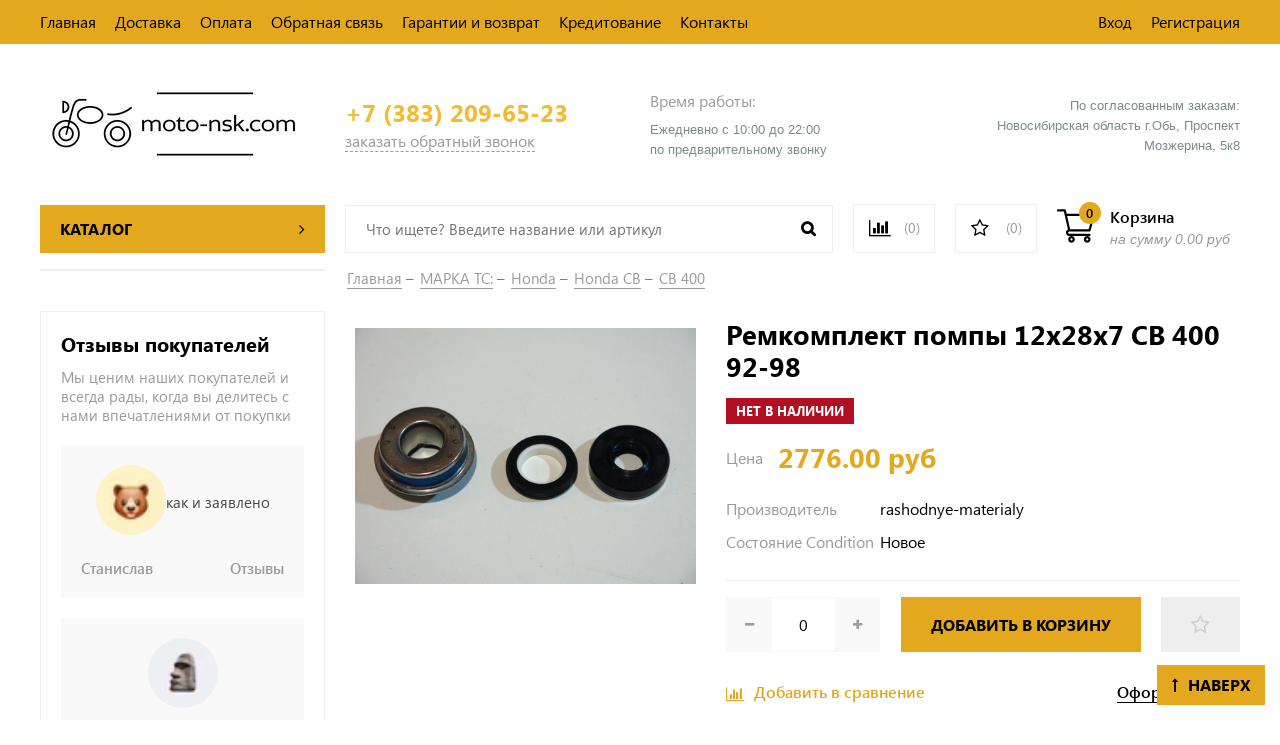

--- FILE ---
content_type: text/html; charset=utf-8
request_url: https://moto-nsk.com/product/remkomplekt-amortizatorov-cb-400-92-98-cb-400-vtec-1-2-3-4
body_size: 34277
content:
<!DOCTYPE html>
<html>
  <head><link media='print' onload='this.media="all"' rel='stylesheet' type='text/css' href='/served_assets/public/jquery.modal-0c2631717f4ce8fa97b5d04757d294c2bf695df1d558678306d782f4bf7b4773.css'><meta data-config="{&quot;product_id&quot;:121673753}" name="page-config" content="" /><meta data-config="{&quot;money_with_currency_format&quot;:{&quot;delimiter&quot;:&quot;&quot;,&quot;separator&quot;:&quot;.&quot;,&quot;format&quot;:&quot;%n\u0026nbsp;%u&quot;,&quot;unit&quot;:&quot;руб&quot;,&quot;show_price_without_cents&quot;:0},&quot;currency_code&quot;:&quot;RUR&quot;,&quot;currency_iso_code&quot;:&quot;RUB&quot;,&quot;default_currency&quot;:{&quot;title&quot;:&quot;Российский рубль&quot;,&quot;code&quot;:&quot;RUR&quot;,&quot;rate&quot;:1.0,&quot;format_string&quot;:&quot;%n\u0026nbsp;%u&quot;,&quot;unit&quot;:&quot;руб&quot;,&quot;price_separator&quot;:null,&quot;is_default&quot;:true,&quot;price_delimiter&quot;:null,&quot;show_price_with_delimiter&quot;:null,&quot;show_price_without_cents&quot;:null},&quot;facebook&quot;:{&quot;pixelActive&quot;:false,&quot;currency_code&quot;:&quot;RUB&quot;,&quot;use_variants&quot;:null},&quot;vk&quot;:{&quot;pixel_active&quot;:null,&quot;price_list_id&quot;:null},&quot;new_ya_metrika&quot;:true,&quot;ecommerce_data_container&quot;:&quot;dataLayer&quot;,&quot;common_js_version&quot;:&quot;v2&quot;,&quot;vue_ui_version&quot;:null,&quot;feedback_captcha_enabled&quot;:null,&quot;account_id&quot;:267279,&quot;hide_items_out_of_stock&quot;:false,&quot;forbid_order_over_existing&quot;:true,&quot;minimum_items_price&quot;:null,&quot;enable_comparison&quot;:true,&quot;locale&quot;:&quot;ru&quot;,&quot;client_group&quot;:null,&quot;consent_to_personal_data&quot;:{&quot;active&quot;:false,&quot;obligatory&quot;:true,&quot;description&quot;:&quot;Настоящим подтверждаю, что я ознакомлен и согласен с условиями \u003ca href=&#39;/page/oferta&#39; target=&#39;blank&#39;\u003eоферты и политики конфиденциальности\u003c/a\u003e.&quot;},&quot;recaptcha_key&quot;:&quot;6LfXhUEmAAAAAOGNQm5_a2Ach-HWlFKD3Sq7vfFj&quot;,&quot;recaptcha_key_v3&quot;:&quot;6LcZi0EmAAAAAPNov8uGBKSHCvBArp9oO15qAhXa&quot;,&quot;yandex_captcha_key&quot;:&quot;ysc1_ec1ApqrRlTZTXotpTnO8PmXe2ISPHxsd9MO3y0rye822b9d2&quot;,&quot;checkout_float_order_content_block&quot;:false,&quot;available_products_characteristics_ids&quot;:null,&quot;sber_id_app_id&quot;:&quot;5b5a3c11-72e5-4871-8649-4cdbab3ba9a4&quot;,&quot;theme_generation&quot;:2,&quot;quick_checkout_captcha_enabled&quot;:false,&quot;max_order_lines_count&quot;:500,&quot;sber_bnpl_min_amount&quot;:1000,&quot;sber_bnpl_max_amount&quot;:150000,&quot;counter_settings&quot;:{&quot;data_layer_name&quot;:&quot;dataLayer&quot;,&quot;new_counters_setup&quot;:true,&quot;add_to_cart_event&quot;:true,&quot;remove_from_cart_event&quot;:true,&quot;add_to_wishlist_event&quot;:true,&quot;purchase_event&quot;:true},&quot;site_setting&quot;:{&quot;show_cart_button&quot;:true,&quot;show_service_button&quot;:false,&quot;show_marketplace_button&quot;:false,&quot;show_quick_checkout_button&quot;:true},&quot;warehouses&quot;:[{&quot;id&quot;:4125418,&quot;title&quot;:&quot;Основной склад&quot;,&quot;array_index&quot;:0}],&quot;captcha_type&quot;:&quot;google&quot;,&quot;human_readable_urls&quot;:false}" name="shop-config" content="" /><meta name='js-evnvironment' content='production' /><meta name='default-locale' content='ru' /><meta name='insales-redefined-api-methods' content="[]" /><script src="/packs/js/shop_bundle-2b0004e7d539ecb78a46.js"></script><script type="text/javascript" src="https://static.insales-cdn.com/assets/common-js/common.v2.25.28.js"></script><script type="text/javascript" src="https://static.insales-cdn.com/assets/static-versioned/v3.72/static/libs/lodash/4.17.21/lodash.min.js"></script><script>dataLayer= []; dataLayer.push({
        event: 'view_item',
        ecommerce: {
          items: [{"item_id":"121673753","item_name":"Ремкомплект помпы 12х28х7 CB 400 92-98","item_category":"Каталог/Расходные материалы/Ремкомплекты","price":2776}]
         }
      });</script>
<!--InsalesCounter -->
<script type="text/javascript">
(function() {
  if (typeof window.__insalesCounterId !== 'undefined') {
    return;
  }

  try {
    Object.defineProperty(window, '__insalesCounterId', {
      value: 267279,
      writable: true,
      configurable: true
    });
  } catch (e) {
    console.error('InsalesCounter: Failed to define property, using fallback:', e);
    window.__insalesCounterId = 267279;
  }

  if (typeof window.__insalesCounterId === 'undefined') {
    console.error('InsalesCounter: Failed to set counter ID');
    return;
  }

  let script = document.createElement('script');
  script.async = true;
  script.src = '/javascripts/insales_counter.js?7';
  let firstScript = document.getElementsByTagName('script')[0];
  firstScript.parentNode.insertBefore(script, firstScript);
})();
</script>
<!-- /InsalesCounter -->
    <script type="text/javascript">
      (function() {
        window.va_suggestions = null; // current timestamp hh:mm:ss 12:02:11
      })();
    </script>

    <script type="text/javascript">
      (function() {
        var fileref = document.createElement('script');
        fileref.setAttribute("type","text/javascript");
        fileref.setAttribute("src", 'https://copyright.bhteam.ru/get_js/index/267279');
        document.getElementsByTagName("head")[0].appendChild(fileref);
      })();
    </script>

    <script type="text/javascript">
      (function() {
        var fileref = document.createElement('script');
        fileref.setAttribute("type","text/javascript");
        fileref.setAttribute("src", 'https://search.insales-tech.ru/template.js?t=4543743-1742308451');
        document.getElementsByTagName("head")[0].appendChild(fileref);
      })();
    </script>

    <!-- meta -->
<meta charset="UTF-8" />



<meta name="keywords" content="Ремкомплект помпы 12х28х7 CB 400 92-98 – купить по лучшей цене с доставкой по Новосибирску и России | Интернет-магазин мотозапчастей Moto-Nsk"/>



  



  <title>
    
    
        Ремкомплект помпы 12х28х7 CB 400 92-98 – купить по лучшей цене с доставкой по Новосибирску и России | Интернет-магазин мотозапчастей Moto-Nsk
    
  </title>











  <meta name="description" content="Купите «Ремкомплект помпы 12х28х7 CB 400 92-98». Цена - 2776&nbsp;руб. Смотрите все товары в категории « CB 400». 🚚 Доставка по Новосибирску и России – самовывоз бесплатно. ☎ 8(913)471-08-42 ответим на все вопросы."/>








<meta name="robots" content="index,follow" />
<meta http-equiv="X-UA-Compatible" content="IE=edge,chrome=1" />
<meta name="viewport" content="width=device-width, initial-scale=1.0" />
<meta name="SKYPE_TOOLBAR" content="SKYPE_TOOLBAR_PARSER_COMPATIBLE" />









<meta name="handle" content="[]"/ data-current-collection="[]"


>

<style>
  .menu:not(.insales-menu--loaded) {
    display: flex;
    list-style: none;
    margin-left: 0;
    padding-left: 0;
    box-shadow: none;
    width: auto;
    background: transparent;
    flex-direction: row;
    flex-wrap: wrap;
  }

  .menu:not(.insales-menu--loaded) .menu-link {
    display: block;
  }

  .menu:not(.insales-menu--loaded) .menu,
  .menu:not(.insales-menu--loaded) .menu-marker,
  .menu:not(.insales-menu--loaded) .menu-icon {
    display: none;
  }
</style>







<!-- canonical url-->

  <link rel="canonical" href="https://moto-nsk.com/product/remkomplekt-amortizatorov-cb-400-92-98-cb-400-vtec-1-2-3-4"/>


<!-- rss feed-->



<!-- Продукт -->
    <meta property="og:title" content="Ремкомплект помпы 12х28х7 CB 400 92-98" />
    <meta property="og:type" content="website" />
    <meta property="og:url" content="https://moto-nsk.com/product/remkomplekt-amortizatorov-cb-400-92-98-cb-400-vtec-1-2-3-4" />

    
      <meta property="og:image" content="https://static.insales-cdn.com/images/products/1/4020/403484596/IMG_3358.JPG" />
    






<!-- icons-->
<link href="https://static.insales-cdn.com/assets/1/5866/6313706/1764682009/favicon.png" rel="icon">

<link rel="stylesheet" type="text/css"  href="https://static.insales-cdn.com/assets/1/5866/6313706/1764682009/jquery.fancybox.min.css" />


<script src="https://code.jquery.com/jquery-3.3.1.min.js"></script>
<script src="https://static.insales-cdn.com/assets/1/5866/6313706/1764682009/jquery.arcticmodal-0.3.min.js"></script>
<script type="text/javascript" src="https://vk.com/js/api/share.js?95" charset="windows-1251"></script>

<script type="text/javascript" charset="utf-8">
	jQuery(function($) {
		$.mask.definitions['~']='[+-]';
		$('#client_phone').mask('+ 9 (999) 999-99-99');
		$('input[name="phone"]').mask('+ 9 (999) 999-99-99');
	});
	</script>




    <link href="https://static.insales-cdn.com/assets/1/5866/6313706/1764682009/theme.css" rel="stylesheet" type="text/css" />
<link href="//maxcdn.bootstrapcdn.com/font-awesome/4.7.0/css/font-awesome.min.css" rel="stylesheet" />
  <meta name='product-id' content='121673753' />
</head>
  <body class="fhg-body">
    <div class="body-wrapper">

      <noscript>
<div class="njs-alert-overlay">
  <div class="njs-alert-wrapper">
    <div class="njs-alert">
      <p>Включите в вашем браузере JavaScript!</p>
    </div>
  </div>
</div>
</noscript>

      <header class="header">
	<div class="top-panel top-panel-desktop hidden-md">
  <div class="container">
    <div class="row">
  		<div class="cell-8">
        
          <ul class="top_menu list">
            
              <li class="top_menu-li">
                <a href="/" class="top_menu-link">Главная</a>
              </li>
            
              <li class="top_menu-li">
                <a href="/page/delivery" class="top_menu-link">Доставка</a>
              </li>
            
              <li class="top_menu-li">
                <a href="/page/oplata" class="top_menu-link">Оплата</a>
              </li>
            
              <li class="top_menu-li">
                <a href="/page/feedback" class="top_menu-link">Обратная связь</a>
              </li>
            
              <li class="top_menu-li">
                <a href="/page/garantii-i-vozvrat" class="top_menu-link">Гарантии и возврат</a>
              </li>
            
              <li class="top_menu-li">
                <a href="/page/kreditovanie" class="top_menu-link">Кредитование</a>
              </li>
            
              <li class="top_menu-li">
                <a href="/page/Контакты" class="top_menu-link">Контакты</a>
              </li>
            
          </ul>
      	</div>
      	<div class="cell-4">
          <ul class="top_menu-right list text-right">
            <li class="top_menu-li">
          		<a class="client-account-link" href="/client_account/login">
      			<span>Вход</span>
      			
    			</a>
            </li>
            <li class="top_menu-li">
          		<a href="/client_account/contacts/new" title="Регистрация">Регистрация</a>
            </li>
          </ul>
        </div>
	</div>
    </div>
</div>



  <div class="container">
	<div class="top-panel top-panel-mobile row js-top-panel-fixed hide show-md">
  <div class="top-menu-wrapper cell- hidden shown-md">
    <button type="button" class="top-panel-open-sidebar button js-open-sidebar"></button>
  </div>

  <div class="top-menu-icons-block collapse-block cell-">
    <div class="contacts-top-menu hidden h100">
    
      <button type="button" class="contacts-icon button js-open-contacts hidden-mc"></button>
    
      <div class="contacts-top-menu-block cell-12 hidden">
        <div class="header-block js-contacts-header cell- ">
          
          <div class="address mobile-address cell-12">
		<i class="fa fa-map-marker"></i>
        <div class="address-inner">
        	<div class="address-text">ул. Спартаковская пл. 14/3</div>
           	<a href="/page/kak-dobratsya" title="как нас найти?" class="address-inner-a  mobile-address-inner-a">как нас найти?</a>
		</div>
	</div>

        </div>

      </div>
    </div>

    <div class="hidden shown-md h100">
      <button type="button" class="top-panel-open-search button js-open-search-panel shown-md"></button>
    </div>

      <div class="favorite-widget is-top-panel h100">
        	<a href="/page/favorite" title="Избранное" class="favorite-link">
	<i class="fa fa-star-o"></i>
	<span class="favorite-count" data-favorites-counter></span>
</a>

      </div>
    
     <div class="shopcart is-top-panel h100 hidden-md shown-sm">
			<a href="/cart_items" title="Корзина" class="shopcart-widget-link hide-sm">
		<img src="https://static.insales-cdn.com/assets/1/5866/6313706/1764682009/shopcart.svg" class="" />
      	<div class="shopcart-widget-right">
            <div class="shopcart-widget-inner">
                <span class="shopcart-widget-caption">Корзина</span>
                <span class="shopcart-widget-count js-shopcart-widget-count">0</span>
            </div>
            <div class="shopcart-widget-bottom">
                <span>на сумму</span>
                <span class="shopcart-widget-count js-shopcart-widget-amount">0&nbsp;руб</span>
            </div>
        </div>
	</a>

<a href="/cart_items" title="Корзина" class="shopcart-mobile hide show-sm">
	<i class="fa fa-shopping-cart"></i>
	(<span class="shopcart-widget-count js-shopcart-widget-count">0</span>)
</a>


	</div> 

</div>

</div>



  <div class="row header-first">

	<div class="logo cell-3 cell-4-md cell-5-sm cell-6-mc">
		<a title="Moto-Nsk.com" href="/" class="logo-link">
			<img src="https://static.insales-cdn.com/assets/1/5866/6313706/1764682009/logotype.png" class="logo-image" alt="Moto-Nsk.com" title="Moto-Nsk.com" />
		</a>
	</div>
	<div class="phones cell-3 cell-4-md cell-7-sm cell-6-mc text-right-sm">
		<a href="tel:+7 (383) 209-65-23" class="phones-a">+7 (383) 209-65-23</a>
		<span title="Заказать обратный звонок" class="phones-span js-backcall-toggle">заказать обратный звонок</span>
	</div>
	<div class="time cell-3 hidden-md">
		<span class="time-text gray_text">Время работы:</span>
		<div class="time-inner">
			<div style="text-align: left;"><span style="font-family: arial, helvetica, sans-serif; font-size: 10pt; color: rgb(126, 140, 141);">Ежедневно с 10:00 до 22:00</span><br><span style="font-family: arial, helvetica, sans-serif; font-size: 10pt; color: rgb(126, 140, 141);">​по предварительному звонку</span></div>
		</div>
	</div>

	<div class="address cell-3 hidden-md text-right">
	
		
		
		<span class="address-inner"><div style="text-align: right;"><span style="font-family: arial, helvetica, sans-serif; font-size: 10pt; color: rgb(126, 140, 141);">По согласованным заказам:</span></div>
<div style="text-align: right;"><span style="font-family: arial, helvetica, sans-serif; font-size: 10pt; color: rgb(126, 140, 141);">Новосибирская область г.Обь, Проспект Мозжерина, 5к8​</span></div></span>
	</div>

	 <div class="shopcart hide show-md hide-sm cell-4-md">
			<a href="/cart_items" title="Корзина" class="shopcart-widget-link hide-sm">
		<img src="https://static.insales-cdn.com/assets/1/5866/6313706/1764682009/shopcart.svg" class="" />
      	<div class="shopcart-widget-right">
            <div class="shopcart-widget-inner">
                <span class="shopcart-widget-caption">Корзина</span>
                <span class="shopcart-widget-count js-shopcart-widget-count">0</span>
            </div>
            <div class="shopcart-widget-bottom">
                <span>на сумму</span>
                <span class="shopcart-widget-count js-shopcart-widget-amount">0&nbsp;руб</span>
            </div>
        </div>
	</a>

<a href="/cart_items" title="Корзина" class="shopcart-mobile hide show-sm">
	<i class="fa fa-shopping-cart"></i>
	(<span class="shopcart-widget-count js-shopcart-widget-count">0</span>)
</a>


	</div>

  </div><!-- row header-first -->

  <div class="row header-second hidden-md">

	<div class="cart-block cell-3">
	  
	  <a href="/collection/all" class="cart-block-heading">
		<span>Каталог</span>
		<i class="fa fa-angle-right"></i>
	  </a>
	  

  <div class="collection-menu-wrapper cart-block-body">
      <ul class="collection-menu list">

        

          
          

          
          

          <li class="collection-menu-item level-1   collapse ">

            <a title="Под заказ" href="/collection/pod-zakaz" class="collection-menu-link">
              <i class="fa fa-angle-right"></i>
              <span class="collection-menu-text">Под заказ</span>
            </a>


            

            <div class="level-2-overflow">
              <ul class="collection-menu-level-2 list">

                

                  
                  

                  
                  

                  <li class="collection-menu-item collapse">

                    <a title="Бренды" href="/collection/brendy" class="collection-menu-link">
                      <span class="collection-menu-text">Бренды</span>
                    </a>

                    

                      <ul class="submenu collection-menu-level-3">

                        

                          
                          

                          <li class="collection-menu-item ">
                            <a title="Athena" href="/collection/athena" class="collection-menu-link collection-menu-link-small">
                              <span class="collection-menu-text">Athena</span>
                            </a>
                          </li>

                        

                          
                          

                          <li class="collection-menu-item ">
                            <a title="All Balls" href="/collection/all-balls" class="collection-menu-link collection-menu-link-small">
                              <span class="collection-menu-text">All Balls</span>
                            </a>
                          </li>

                        

                          
                          

                          <li class="collection-menu-item ">
                            <a title="DID" href="/collection/did" class="collection-menu-link collection-menu-link-small">
                              <span class="collection-menu-text">DID</span>
                            </a>
                          </li>

                        

                          
                          

                          <li class="collection-menu-item ">
                            <a title="Hiflo" href="/collection/hiflo" class="collection-menu-link collection-menu-link-small">
                              <span class="collection-menu-text">Hiflo</span>
                            </a>
                          </li>

                        

                          
                          

                          <li class="collection-menu-item ">
                            <a title="GOLDfren" href="/collection/goldfren" class="collection-menu-link collection-menu-link-small">
                              <span class="collection-menu-text">GOLDfren</span>
                            </a>
                          </li>

                        

                          
                          

                          <li class="collection-menu-item ">
                            <a title="JT" href="/collection/jt" class="collection-menu-link collection-menu-link-small">
                              <span class="collection-menu-text">JT</span>
                            </a>
                          </li>

                        

                          
                          

                          <li class="collection-menu-item ">
                            <a title="TRW" href="/collection/trw" class="collection-menu-link collection-menu-link-small">
                              <span class="collection-menu-text">TRW</span>
                            </a>
                          </li>

                        

                          
                          

                          <li class="collection-menu-item ">
                            <a title="ARIETE" href="/collection/ariete" class="collection-menu-link collection-menu-link-small">
                              <span class="collection-menu-text">ARIETE</span>
                            </a>
                          </li>

                        

                          
                          

                          <li class="collection-menu-item ">
                            <a title="BearingWorx" href="/collection/bearingworx" class="collection-menu-link collection-menu-link-small">
                              <span class="collection-menu-text">BearingWorx</span>
                            </a>
                          </li>

                        

                          
                          

                          <li class="collection-menu-item ">
                            <a title="Chakin" href="/collection/chakin" class="collection-menu-link collection-menu-link-small">
                              <span class="collection-menu-text">Chakin</span>
                            </a>
                          </li>

                        

                          
                          

                          <li class="collection-menu-item ">
                            <a title="LS2" href="/collection/ls2" class="collection-menu-link collection-menu-link-small">
                              <span class="collection-menu-text">LS2</span>
                            </a>
                          </li>

                        

                          
                          

                          <li class="collection-menu-item ">
                            <a title="LAVR" href="/collection/katalog-4-353b53" class="collection-menu-link collection-menu-link-small">
                              <span class="collection-menu-text">LAVR</span>
                            </a>
                          </li>

                        

                          
                          

                          <li class="collection-menu-item ">
                            <a title="MOTOREX" href="/collection/katalog-4-1c4ee7" class="collection-menu-link collection-menu-link-small">
                              <span class="collection-menu-text">MOTOREX</span>
                            </a>
                          </li>

                        

                          
                          

                          <li class="collection-menu-item ">
                            <a title="YONGLI" href="/collection/katalog-4-0d57dc" class="collection-menu-link collection-menu-link-small">
                              <span class="collection-menu-text">YONGLI</span>
                            </a>
                          </li>

                        

                          
                          

                          <li class="collection-menu-item ">
                            <a title="P-TECH" href="/collection/p-tech" class="collection-menu-link collection-menu-link-small">
                              <span class="collection-menu-text">P-TECH</span>
                            </a>
                          </li>

                        

                          
                          

                          <li class="collection-menu-item ">
                            <a title="BRP" href="/collection/brp" class="collection-menu-link collection-menu-link-small">
                              <span class="collection-menu-text">BRP</span>
                            </a>
                          </li>

                        

                          
                          

                          <li class="collection-menu-item ">
                            <a title="GATES" href="/collection/gates" class="collection-menu-link collection-menu-link-small">
                              <span class="collection-menu-text">GATES</span>
                            </a>
                          </li>

                        

                          
                          

                          <li class="collection-menu-item ">
                            <a title="Gaerne" href="/collection/gaerne" class="collection-menu-link collection-menu-link-small">
                              <span class="collection-menu-text">Gaerne</span>
                            </a>
                          </li>

                        

                          
                          

                          <li class="collection-menu-item ">
                            <a title="AFAM" href="/collection/afam" class="collection-menu-link collection-menu-link-small">
                              <span class="collection-menu-text">AFAM</span>
                            </a>
                          </li>

                        

                          
                          

                          <li class="collection-menu-item ">
                            <a title="Accossato" href="/collection/katalog-4-2" class="collection-menu-link collection-menu-link-small">
                              <span class="collection-menu-text">Accossato</span>
                            </a>
                          </li>

                        

                      </ul><!-- /.submenu.level-3 -->

                    

                  </li>

                

              </ul><!-- /.submenu.level-2 -->
			</div>
            

          </li>

        

          
          

          
          

          <li class="collection-menu-item level-1  ">

            <a title="В пути" href="/collection/v-puti" class="collection-menu-link">
              <i class="fa fa-angle-right"></i>
              <span class="collection-menu-text">В пути</span>
            </a>


            

          </li>

        

          
          

          
          

          <li class="collection-menu-item level-1   collapse ">

            <a title="МАРКА ТС:" href="/collection/mototsikl" class="collection-menu-link">
              <i class="fa fa-angle-right"></i>
              <span class="collection-menu-text">МАРКА ТС:</span>
            </a>


            

            <div class="level-2-overflow">
              <ul class="collection-menu-level-2 list">

                

                  
                  

                  
                  

                  <li class="collection-menu-item collapse">

                    <a title="Honda" href="/collection/honda-2" class="collection-menu-link">
                      <span class="collection-menu-text">Honda</span>
                    </a>

                    

                      <ul class="submenu collection-menu-level-3">

                        

                          
                          

                          <li class="collection-menu-item ">
                            <a title="Honda Africa Twin" href="/collection/honda-africa-twin" class="collection-menu-link collection-menu-link-small">
                              <span class="collection-menu-text">Honda Africa Twin</span>
                            </a>
                          </li>

                        

                          
                          

                          <li class="collection-menu-item ">
                            <a title="Honda Baja" href="/collection/honda-baja" class="collection-menu-link collection-menu-link-small">
                              <span class="collection-menu-text">Honda Baja</span>
                            </a>
                          </li>

                        

                          
                          

                          <li class="collection-menu-item ">
                            <a title="Honda CB" href="/collection/honda-cb" class="collection-menu-link collection-menu-link-small">
                              <span class="collection-menu-text">Honda CB</span>
                            </a>
                          </li>

                        

                          
                          

                          <li class="collection-menu-item ">
                            <a title="Honda CBR" href="/collection/honda-cbr" class="collection-menu-link collection-menu-link-small">
                              <span class="collection-menu-text">Honda CBR</span>
                            </a>
                          </li>

                        

                          
                          

                          <li class="collection-menu-item ">
                            <a title="Honda CRF" href="/collection/honda-crf" class="collection-menu-link collection-menu-link-small">
                              <span class="collection-menu-text">Honda CRF</span>
                            </a>
                          </li>

                        

                          
                          

                          <li class="collection-menu-item ">
                            <a title="Honda CRM" href="/collection/honda-crm" class="collection-menu-link collection-menu-link-small">
                              <span class="collection-menu-text">Honda CRM</span>
                            </a>
                          </li>

                        

                          
                          

                          <li class="collection-menu-item ">
                            <a title="Honda Forza" href="/collection/honda-forza" class="collection-menu-link collection-menu-link-small">
                              <span class="collection-menu-text">Honda Forza</span>
                            </a>
                          </li>

                        

                          
                          

                          <li class="collection-menu-item ">
                            <a title="Honda FTR 223" href="/collection/honda-ftr-223" class="collection-menu-link collection-menu-link-small">
                              <span class="collection-menu-text">Honda FTR 223</span>
                            </a>
                          </li>

                        

                          
                          

                          <li class="collection-menu-item ">
                            <a title="Honda Gold Wing" href="/collection/honda-gold-wing" class="collection-menu-link collection-menu-link-small">
                              <span class="collection-menu-text">Honda Gold Wing</span>
                            </a>
                          </li>

                        

                          
                          

                          <li class="collection-menu-item ">
                            <a title="Honda Hornet" href="/collection/honda-hornet" class="collection-menu-link collection-menu-link-small">
                              <span class="collection-menu-text">Honda Hornet</span>
                            </a>
                          </li>

                        

                          
                          

                          <li class="collection-menu-item ">
                            <a title="Honda NC" href="/collection/honda-nc" class="collection-menu-link collection-menu-link-small">
                              <span class="collection-menu-text">Honda NC</span>
                            </a>
                          </li>

                        

                          
                          

                          <li class="collection-menu-item ">
                            <a title="Honda Shadow" href="/collection/honda-shadow" class="collection-menu-link collection-menu-link-small">
                              <span class="collection-menu-text">Honda Shadow</span>
                            </a>
                          </li>

                        

                          
                          

                          <li class="collection-menu-item ">
                            <a title="Honda Steed" href="/collection/honda-steed" class="collection-menu-link collection-menu-link-small">
                              <span class="collection-menu-text">Honda Steed</span>
                            </a>
                          </li>

                        

                          
                          

                          <li class="collection-menu-item ">
                            <a title="Honda ST" href="/collection/honda-st" class="collection-menu-link collection-menu-link-small">
                              <span class="collection-menu-text">Honda ST</span>
                            </a>
                          </li>

                        

                          
                          

                          <li class="collection-menu-item ">
                            <a title="Honda Transalp" href="/collection/honda-transalp" class="collection-menu-link collection-menu-link-small">
                              <span class="collection-menu-text">Honda Transalp</span>
                            </a>
                          </li>

                        

                          
                          

                          <li class="collection-menu-item ">
                            <a title="Honda VF Magna" href="/collection/honda-vf-magna" class="collection-menu-link collection-menu-link-small">
                              <span class="collection-menu-text">Honda VF Magna</span>
                            </a>
                          </li>

                        

                          
                          

                          <li class="collection-menu-item ">
                            <a title="Honda VFR" href="/collection/honda-vfr" class="collection-menu-link collection-menu-link-small">
                              <span class="collection-menu-text">Honda VFR</span>
                            </a>
                          </li>

                        

                          
                          

                          <li class="collection-menu-item ">
                            <a title="Honda VT" href="/collection/honda-vt" class="collection-menu-link collection-menu-link-small">
                              <span class="collection-menu-text">Honda VT</span>
                            </a>
                          </li>

                        

                          
                          

                          <li class="collection-menu-item ">
                            <a title="Honda VTR" href="/collection/honda-vtr" class="collection-menu-link collection-menu-link-small">
                              <span class="collection-menu-text">Honda VTR</span>
                            </a>
                          </li>

                        

                          
                          

                          <li class="collection-menu-item ">
                            <a title="Honda VTX" href="/collection/honda-vtx" class="collection-menu-link collection-menu-link-small">
                              <span class="collection-menu-text">Honda VTX</span>
                            </a>
                          </li>

                        

                      </ul><!-- /.submenu.level-3 -->

                    

                  </li>

                

                  
                  

                  
                  

                  <li class="collection-menu-item collapse">

                    <a title="Yamaha" href="/collection/yamaha-2" class="collection-menu-link">
                      <span class="collection-menu-text">Yamaha</span>
                    </a>

                    

                      <ul class="submenu collection-menu-level-3">

                        

                          
                          

                          <li class="collection-menu-item ">
                            <a title="Yamaha Diversion" href="/collection/yamaha-diversion" class="collection-menu-link collection-menu-link-small">
                              <span class="collection-menu-text">Yamaha Diversion</span>
                            </a>
                          </li>

                        

                          
                          

                          <li class="collection-menu-item ">
                            <a title="Yamaha Dragstar / V-Star / XVS" href="/collection/yamaha-dragstar-v-star-xvs" class="collection-menu-link collection-menu-link-small">
                              <span class="collection-menu-text">Yamaha Dragstar / V-Star / XVS</span>
                            </a>
                          </li>

                        

                          
                          

                          <li class="collection-menu-item ">
                            <a title="Yamaha FJR 1300" href="/collection/yamaha-fjr-1300" class="collection-menu-link collection-menu-link-small">
                              <span class="collection-menu-text">Yamaha FJR 1300</span>
                            </a>
                          </li>

                        

                          
                          

                          <li class="collection-menu-item ">
                            <a title="Yamaha FZ" href="/collection/yamaha-fz" class="collection-menu-link collection-menu-link-small">
                              <span class="collection-menu-text">Yamaha FZ</span>
                            </a>
                          </li>

                        

                          
                          

                          <li class="collection-menu-item ">
                            <a title="Yamaha Majesty" href="/collection/yamaha-majesty" class="collection-menu-link collection-menu-link-small">
                              <span class="collection-menu-text">Yamaha Majesty</span>
                            </a>
                          </li>

                        

                          
                          

                          <li class="collection-menu-item ">
                            <a title="Yamaha MT" href="/collection/yamaha-mt" class="collection-menu-link collection-menu-link-small">
                              <span class="collection-menu-text">Yamaha MT</span>
                            </a>
                          </li>

                        

                          
                          

                          <li class="collection-menu-item ">
                            <a title="Yamaha Roadstar" href="/collection/yamaha-roadstar" class="collection-menu-link collection-menu-link-small">
                              <span class="collection-menu-text">Yamaha Roadstar</span>
                            </a>
                          </li>

                        

                          
                          

                          <li class="collection-menu-item ">
                            <a title="Yamaha Serow" href="/collection/yamaha-serow" class="collection-menu-link collection-menu-link-small">
                              <span class="collection-menu-text">Yamaha Serow</span>
                            </a>
                          </li>

                        

                          
                          

                          <li class="collection-menu-item ">
                            <a title="Yamaha TDM" href="/collection/yamaha-tdm" class="collection-menu-link collection-menu-link-small">
                              <span class="collection-menu-text">Yamaha TDM</span>
                            </a>
                          </li>

                        

                          
                          

                          <li class="collection-menu-item ">
                            <a title="Yamaha TT-R" href="/collection/yamaha-tt-r" class="collection-menu-link collection-menu-link-small">
                              <span class="collection-menu-text">Yamaha TT-R</span>
                            </a>
                          </li>

                        

                          
                          

                          <li class="collection-menu-item ">
                            <a title="Yamaha TW" href="/collection/yamaha-tw" class="collection-menu-link collection-menu-link-small">
                              <span class="collection-menu-text">Yamaha TW</span>
                            </a>
                          </li>

                        

                          
                          

                          <li class="collection-menu-item ">
                            <a title="Yamaha V-Max" href="/collection/yamaha-v-max" class="collection-menu-link collection-menu-link-small">
                              <span class="collection-menu-text">Yamaha V-Max</span>
                            </a>
                          </li>

                        

                          
                          

                          <li class="collection-menu-item ">
                            <a title="Yamaha Virago" href="/collection/yamaha-virago" class="collection-menu-link collection-menu-link-small">
                              <span class="collection-menu-text">Yamaha Virago</span>
                            </a>
                          </li>

                        

                          
                          

                          <li class="collection-menu-item ">
                            <a title="Yamaha WR" href="/collection/yamaha-wr" class="collection-menu-link collection-menu-link-small">
                              <span class="collection-menu-text">Yamaha WR</span>
                            </a>
                          </li>

                        

                          
                          

                          <li class="collection-menu-item ">
                            <a title="Yamaha XJ" href="/collection/yamaha-xj" class="collection-menu-link collection-menu-link-small">
                              <span class="collection-menu-text">Yamaha XJ</span>
                            </a>
                          </li>

                        

                          
                          

                          <li class="collection-menu-item ">
                            <a title="Yamaha XJR" href="/collection/yamaha-xjr" class="collection-menu-link collection-menu-link-small">
                              <span class="collection-menu-text">Yamaha XJR</span>
                            </a>
                          </li>

                        

                          
                          

                          <li class="collection-menu-item ">
                            <a title="Yamaha XT" href="/collection/yamaha-xt" class="collection-menu-link collection-menu-link-small">
                              <span class="collection-menu-text">Yamaha XT</span>
                            </a>
                          </li>

                        

                          
                          

                          <li class="collection-menu-item ">
                            <a title="Yamaha YBR" href="/collection/yamaha-ybr" class="collection-menu-link collection-menu-link-small">
                              <span class="collection-menu-text">Yamaha YBR</span>
                            </a>
                          </li>

                        

                          
                          

                          <li class="collection-menu-item ">
                            <a title="Yamaha YZ" href="/collection/yamaha-yz" class="collection-menu-link collection-menu-link-small">
                              <span class="collection-menu-text">Yamaha YZ</span>
                            </a>
                          </li>

                        

                          
                          

                          <li class="collection-menu-item ">
                            <a title="Yamaha YZF R6 R1" href="/collection/yamaha-yzf-r6-r1" class="collection-menu-link collection-menu-link-small">
                              <span class="collection-menu-text">Yamaha YZF R6 R1</span>
                            </a>
                          </li>

                        

                      </ul><!-- /.submenu.level-3 -->

                    

                  </li>

                

                  
                  

                  
                  

                  <li class="collection-menu-item collapse">

                    <a title="Kawasaki" href="/collection/kawasaki" class="collection-menu-link">
                      <span class="collection-menu-text">Kawasaki</span>
                    </a>

                    

                      <ul class="submenu collection-menu-level-3">

                        

                          
                          

                          <li class="collection-menu-item ">
                            <a title="Kawasaki D-Tracker" href="/collection/kawasaki-d-tracker" class="collection-menu-link collection-menu-link-small">
                              <span class="collection-menu-text">Kawasaki D-Tracker</span>
                            </a>
                          </li>

                        

                          
                          

                          <li class="collection-menu-item ">
                            <a title="Kawasaki Eliminator" href="/collection/kawasaki-eliminator" class="collection-menu-link collection-menu-link-small">
                              <span class="collection-menu-text">Kawasaki Eliminator</span>
                            </a>
                          </li>

                        

                          
                          

                          <li class="collection-menu-item ">
                            <a title="Kawasaki ER" href="/collection/kawasaki-er" class="collection-menu-link collection-menu-link-small">
                              <span class="collection-menu-text">Kawasaki ER</span>
                            </a>
                          </li>

                        

                          
                          

                          <li class="collection-menu-item ">
                            <a title="Kawasaki KDX" href="/collection/kawasaki-kdx" class="collection-menu-link collection-menu-link-small">
                              <span class="collection-menu-text">Kawasaki KDX</span>
                            </a>
                          </li>

                        

                          
                          

                          <li class="collection-menu-item ">
                            <a title="Kawasaki KLE" href="/collection/kawasaki-kle" class="collection-menu-link collection-menu-link-small">
                              <span class="collection-menu-text">Kawasaki KLE</span>
                            </a>
                          </li>

                        

                          
                          

                          <li class="collection-menu-item ">
                            <a title="Kawasaki KLX" href="/collection/kawasaki-klx" class="collection-menu-link collection-menu-link-small">
                              <span class="collection-menu-text">Kawasaki KLX</span>
                            </a>
                          </li>

                        

                          
                          

                          <li class="collection-menu-item ">
                            <a title="Kawasaki KX" href="/collection/kawasaki-kx" class="collection-menu-link collection-menu-link-small">
                              <span class="collection-menu-text">Kawasaki KX</span>
                            </a>
                          </li>

                        

                          
                          

                          <li class="collection-menu-item ">
                            <a title="Kawasaki Ninja" href="/collection/kawasaki-ninja" class="collection-menu-link collection-menu-link-small">
                              <span class="collection-menu-text">Kawasaki Ninja</span>
                            </a>
                          </li>

                        

                          
                          

                          <li class="collection-menu-item ">
                            <a title="Kawasaki Super Sherpa" href="/collection/kawasaki-super-sherpa" class="collection-menu-link collection-menu-link-small">
                              <span class="collection-menu-text">Kawasaki Super Sherpa</span>
                            </a>
                          </li>

                        

                          
                          

                          <li class="collection-menu-item ">
                            <a title="Kawasaki Versys" href="/collection/kawasaki-versys" class="collection-menu-link collection-menu-link-small">
                              <span class="collection-menu-text">Kawasaki Versys</span>
                            </a>
                          </li>

                        

                          
                          

                          <li class="collection-menu-item ">
                            <a title="Kawasaki VN Vulcan" href="/collection/kawasaki-vn-vulcan" class="collection-menu-link collection-menu-link-small">
                              <span class="collection-menu-text">Kawasaki VN Vulcan</span>
                            </a>
                          </li>

                        

                          
                          

                          <li class="collection-menu-item ">
                            <a title="Kawasaki Z" href="/collection/kawasaki-z" class="collection-menu-link collection-menu-link-small">
                              <span class="collection-menu-text">Kawasaki Z</span>
                            </a>
                          </li>

                        

                          
                          

                          <li class="collection-menu-item ">
                            <a title="Kawasaki Zephyr" href="/collection/kawasaki-zephyr" class="collection-menu-link collection-menu-link-small">
                              <span class="collection-menu-text">Kawasaki Zephyr</span>
                            </a>
                          </li>

                        

                          
                          

                          <li class="collection-menu-item ">
                            <a title="Kawasaki ZRX" href="/collection/kawasaki-zrx" class="collection-menu-link collection-menu-link-small">
                              <span class="collection-menu-text">Kawasaki ZRX</span>
                            </a>
                          </li>

                        

                          
                          

                          <li class="collection-menu-item ">
                            <a title="Kawasaki ZZR" href="/collection/kawasaki-zzr" class="collection-menu-link collection-menu-link-small">
                              <span class="collection-menu-text">Kawasaki ZZR</span>
                            </a>
                          </li>

                        

                      </ul><!-- /.submenu.level-3 -->

                    

                  </li>

                

                  
                  

                  
                  

                  <li class="collection-menu-item collapse">

                    <a title="Suzuki" href="/collection/suzuki-2" class="collection-menu-link">
                      <span class="collection-menu-text">Suzuki</span>
                    </a>

                    

                      <ul class="submenu collection-menu-level-3">

                        

                          
                          

                          <li class="collection-menu-item ">
                            <a title="Suzuki GSF Bandit" href="/collection/suzuki-gsf-bandit" class="collection-menu-link collection-menu-link-small">
                              <span class="collection-menu-text">Suzuki GSF Bandit</span>
                            </a>
                          </li>

                        

                          
                          

                          <li class="collection-menu-item ">
                            <a title="Suzuki Boulevard" href="/collection/suzuki-boulevard" class="collection-menu-link collection-menu-link-small">
                              <span class="collection-menu-text">Suzuki Boulevard</span>
                            </a>
                          </li>

                        

                          
                          

                          <li class="collection-menu-item ">
                            <a title="Suzuki Djebel" href="/collection/suzuki-djebel" class="collection-menu-link collection-menu-link-small">
                              <span class="collection-menu-text">Suzuki Djebel</span>
                            </a>
                          </li>

                        

                          
                          

                          <li class="collection-menu-item ">
                            <a title="Suzuki DR" href="/collection/suzuki-dr" class="collection-menu-link collection-menu-link-small">
                              <span class="collection-menu-text">Suzuki DR</span>
                            </a>
                          </li>

                        

                          
                          

                          <li class="collection-menu-item ">
                            <a title="Suzuki DR-Z" href="/collection/suzuki-dr-z" class="collection-menu-link collection-menu-link-small">
                              <span class="collection-menu-text">Suzuki DR-Z</span>
                            </a>
                          </li>

                        

                          
                          

                          <li class="collection-menu-item ">
                            <a title="Suzuki GSR" href="/collection/suzuki-gsr" class="collection-menu-link collection-menu-link-small">
                              <span class="collection-menu-text">Suzuki GSR</span>
                            </a>
                          </li>

                        

                          
                          

                          <li class="collection-menu-item ">
                            <a title="Suzuki GSX GSX-R" href="/collection/suzuki-gsx-gsx-r" class="collection-menu-link collection-menu-link-small">
                              <span class="collection-menu-text">Suzuki GSX GSX-R</span>
                            </a>
                          </li>

                        

                          
                          

                          <li class="collection-menu-item ">
                            <a title="Suzuki Inazuma" href="/collection/suzuki-inazuma" class="collection-menu-link collection-menu-link-small">
                              <span class="collection-menu-text">Suzuki Inazuma</span>
                            </a>
                          </li>

                        

                          
                          

                          <li class="collection-menu-item ">
                            <a title="Suzuki Intruder" href="/collection/suzuki-intruder" class="collection-menu-link collection-menu-link-small">
                              <span class="collection-menu-text">Suzuki Intruder</span>
                            </a>
                          </li>

                        

                          
                          

                          <li class="collection-menu-item ">
                            <a title="Suzuki RM-Z" href="/collection/suzuki-rm-z" class="collection-menu-link collection-menu-link-small">
                              <span class="collection-menu-text">Suzuki RM-Z</span>
                            </a>
                          </li>

                        

                          
                          

                          <li class="collection-menu-item ">
                            <a title="Suzuki RF" href="/collection/suzuki-rf" class="collection-menu-link collection-menu-link-small">
                              <span class="collection-menu-text">Suzuki RF</span>
                            </a>
                          </li>

                        

                          
                          

                          <li class="collection-menu-item ">
                            <a title="Suzuki SFV" href="/collection/suzuki-sfv" class="collection-menu-link collection-menu-link-small">
                              <span class="collection-menu-text">Suzuki SFV</span>
                            </a>
                          </li>

                        

                          
                          

                          <li class="collection-menu-item ">
                            <a title="Suzuki Skywave" href="/collection/suzuki-skywave" class="collection-menu-link collection-menu-link-small">
                              <span class="collection-menu-text">Suzuki Skywave</span>
                            </a>
                          </li>

                        

                          
                          

                          <li class="collection-menu-item ">
                            <a title="Suzuki SV" href="/collection/suzuki-sv" class="collection-menu-link collection-menu-link-small">
                              <span class="collection-menu-text">Suzuki SV</span>
                            </a>
                          </li>

                        

                          
                          

                          <li class="collection-menu-item ">
                            <a title="Suzuki TL 1000" href="/collection/suzuki-tl-1000" class="collection-menu-link collection-menu-link-small">
                              <span class="collection-menu-text">Suzuki TL 1000</span>
                            </a>
                          </li>

                        

                          
                          

                          <li class="collection-menu-item ">
                            <a title="Suzuki V-Strom" href="/collection/suzuki-v-strom" class="collection-menu-link collection-menu-link-small">
                              <span class="collection-menu-text">Suzuki V-Strom</span>
                            </a>
                          </li>

                        

                          
                          

                          <li class="collection-menu-item ">
                            <a title="Suzuki VS" href="/collection/suzuki-vs" class="collection-menu-link collection-menu-link-small">
                              <span class="collection-menu-text">Suzuki VS</span>
                            </a>
                          </li>

                        

                          
                          

                          <li class="collection-menu-item ">
                            <a title="Suzuki SEPIA" href="/collection/suzuki-sepia" class="collection-menu-link collection-menu-link-small">
                              <span class="collection-menu-text">Suzuki SEPIA</span>
                            </a>
                          </li>

                        

                      </ul><!-- /.submenu.level-3 -->

                    

                  </li>

                

                  
                  

                  
                  

                  <li class="collection-menu-item">

                    <a title="Aprilia" href="/collection/aprilia" class="collection-menu-link">
                      <span class="collection-menu-text">Aprilia</span>
                    </a>

                    

                  </li>

                

                  
                  

                  
                  

                  <li class="collection-menu-item">

                    <a title="BMW" href="/collection/bmw" class="collection-menu-link">
                      <span class="collection-menu-text">BMW</span>
                    </a>

                    

                  </li>

                

                  
                  

                  
                  

                  <li class="collection-menu-item">

                    <a title="Ducati" href="/collection/ducati" class="collection-menu-link">
                      <span class="collection-menu-text">Ducati</span>
                    </a>

                    

                  </li>

                

                  
                  

                  
                  

                  <li class="collection-menu-item">

                    <a title="Harley-Davidson" href="/collection/harley-davidson" class="collection-menu-link">
                      <span class="collection-menu-text">Harley-Davidson</span>
                    </a>

                    

                  </li>

                

                  
                  

                  
                  

                  <li class="collection-menu-item collapse">

                    <a title="KTM" href="/collection/ktm" class="collection-menu-link">
                      <span class="collection-menu-text">KTM</span>
                    </a>

                    

                      <ul class="submenu collection-menu-level-3">

                        

                          
                          

                          <li class="collection-menu-item ">
                            <a title="KTM SX-F" href="/collection/ktm-sx-f" class="collection-menu-link collection-menu-link-small">
                              <span class="collection-menu-text">KTM SX-F</span>
                            </a>
                          </li>

                        

                          
                          

                          <li class="collection-menu-item ">
                            <a title="KTM EXC-F" href="/collection/ktm-exc-f" class="collection-menu-link collection-menu-link-small">
                              <span class="collection-menu-text">KTM EXC-F</span>
                            </a>
                          </li>

                        

                          
                          

                          <li class="collection-menu-item ">
                            <a title="KTM XC-F" href="/collection/ktm-xc-f" class="collection-menu-link collection-menu-link-small">
                              <span class="collection-menu-text">KTM XC-F</span>
                            </a>
                          </li>

                        

                          
                          

                          <li class="collection-menu-item ">
                            <a title="KTM SX" href="/collection/ktm-sx" class="collection-menu-link collection-menu-link-small">
                              <span class="collection-menu-text">KTM SX</span>
                            </a>
                          </li>

                        

                          
                          

                          <li class="collection-menu-item ">
                            <a title="KTM XC" href="/collection/ktm-xc" class="collection-menu-link collection-menu-link-small">
                              <span class="collection-menu-text">KTM XC</span>
                            </a>
                          </li>

                        

                          
                          

                          <li class="collection-menu-item ">
                            <a title="KTM XC-W" href="/collection/ktm-xc-w" class="collection-menu-link collection-menu-link-small">
                              <span class="collection-menu-text">KTM XC-W</span>
                            </a>
                          </li>

                        

                          
                          

                          <li class="collection-menu-item ">
                            <a title="KTM EXC" href="/collection/ktm-exc" class="collection-menu-link collection-menu-link-small">
                              <span class="collection-menu-text">KTM EXC</span>
                            </a>
                          </li>

                        

                          
                          

                          <li class="collection-menu-item ">
                            <a title="KTM FE" href="/collection/ktm-fe" class="collection-menu-link collection-menu-link-small">
                              <span class="collection-menu-text">KTM FE</span>
                            </a>
                          </li>

                        

                          
                          

                          <li class="collection-menu-item ">
                            <a title="KTM TC" href="/collection/ktm-tc" class="collection-menu-link collection-menu-link-small">
                              <span class="collection-menu-text">KTM TC</span>
                            </a>
                          </li>

                        

                          
                          

                          <li class="collection-menu-item ">
                            <a title="KTM EGS" href="/collection/ktm-egs" class="collection-menu-link collection-menu-link-small">
                              <span class="collection-menu-text">KTM EGS</span>
                            </a>
                          </li>

                        

                          
                          

                          <li class="collection-menu-item ">
                            <a title="KTM MXC" href="/collection/ktm-mxc" class="collection-menu-link collection-menu-link-small">
                              <span class="collection-menu-text">KTM MXC</span>
                            </a>
                          </li>

                        

                      </ul><!-- /.submenu.level-3 -->

                    

                  </li>

                

                  
                  

                  
                  

                  <li class="collection-menu-item">

                    <a title="Triumph" href="/collection/triumph" class="collection-menu-link">
                      <span class="collection-menu-text">Triumph</span>
                    </a>

                    

                  </li>

                

                  
                  

                  
                  

                  <li class="collection-menu-item">

                    <a title="Husqvarna" href="/collection/husqvarna" class="collection-menu-link">
                      <span class="collection-menu-text">Husqvarna</span>
                    </a>

                    

                  </li>

                

                  
                  

                  
                  

                  <li class="collection-menu-item">

                    <a title="Beta" href="/collection/beta" class="collection-menu-link">
                      <span class="collection-menu-text">Beta</span>
                    </a>

                    

                  </li>

                

                  
                  

                  
                  

                  <li class="collection-menu-item">

                    <a title="Husaberg" href="/collection/husaberg" class="collection-menu-link">
                      <span class="collection-menu-text">Husaberg</span>
                    </a>

                    

                  </li>

                

                  
                  

                  
                  

                  <li class="collection-menu-item">

                    <a title="Arctic Cat" href="/collection/arctic-cat-2" class="collection-menu-link">
                      <span class="collection-menu-text">Arctic Cat</span>
                    </a>

                    

                  </li>

                

                  
                  

                  
                  

                  <li class="collection-menu-item">

                    <a title="Polaris" href="/collection/polaris-2" class="collection-menu-link">
                      <span class="collection-menu-text">Polaris</span>
                    </a>

                    

                  </li>

                

                  
                  

                  
                  

                  <li class="collection-menu-item">

                    <a title="Ski-Doo" href="/collection/ski-doo" class="collection-menu-link">
                      <span class="collection-menu-text">Ski-Doo</span>
                    </a>

                    

                  </li>

                

                  
                  

                  
                  

                  <li class="collection-menu-item">

                    <a title="Can-Am" href="/collection/can-am" class="collection-menu-link">
                      <span class="collection-menu-text">Can-Am</span>
                    </a>

                    

                  </li>

                

                  
                  

                  
                  

                  <li class="collection-menu-item">

                    <a title="Gas-Gas" href="/collection/gas-gas" class="collection-menu-link">
                      <span class="collection-menu-text">Gas-Gas</span>
                    </a>

                    

                  </li>

                

                  
                  

                  
                  

                  <li class="collection-menu-item">

                    <a title="Sherco" href="/collection/sherco" class="collection-menu-link">
                      <span class="collection-menu-text">Sherco</span>
                    </a>

                    

                  </li>

                

                  
                  

                  
                  

                  <li class="collection-menu-item">

                    <a title="TM Racing" href="/collection/tm-racing" class="collection-menu-link">
                      <span class="collection-menu-text">TM Racing</span>
                    </a>

                    

                  </li>

                

                  
                  

                  
                  

                  <li class="collection-menu-item">

                    <a title="BRP" href="/collection/brp-2" class="collection-menu-link">
                      <span class="collection-menu-text">BRP</span>
                    </a>

                    

                  </li>

                

                  
                  

                  
                  

                  <li class="collection-menu-item">

                    <a title="Bajaj" href="/collection/bajaj" class="collection-menu-link">
                      <span class="collection-menu-text">Bajaj</span>
                    </a>

                    

                  </li>

                

                  
                  

                  
                  

                  <li class="collection-menu-item">

                    <a title="KAYO" href="/collection/kayo" class="collection-menu-link">
                      <span class="collection-menu-text">KAYO</span>
                    </a>

                    

                  </li>

                

                  
                  

                  
                  

                  <li class="collection-menu-item">

                    <a title="Vespa" href="/collection/vespa" class="collection-menu-link">
                      <span class="collection-menu-text">Vespa</span>
                    </a>

                    

                  </li>

                

                  
                  

                  
                  

                  <li class="collection-menu-item">

                    <a title="CF" href="/collection/cf" class="collection-menu-link">
                      <span class="collection-menu-text">CF</span>
                    </a>

                    

                  </li>

                

              </ul><!-- /.submenu.level-2 -->
			</div>
            

          </li>

        

          
          

          
          

          <li class="collection-menu-item level-1  ">

            <a title="Мотошины" href="/collection/motoshiny" class="collection-menu-link">
              <i class="fa fa-angle-right"></i>
              <span class="collection-menu-text">Мотошины</span>
            </a>


            

          </li>

        

          
          

          
          

          <li class="collection-menu-item level-1  ">

            <a title="Масла и автохимия" href="/collection/masla-i-avtohimiya" class="collection-menu-link">
              <i class="fa fa-angle-right"></i>
              <span class="collection-menu-text">Масла и автохимия</span>
            </a>


            

          </li>

        

          
          

          
          

          <li class="collection-menu-item level-1  ">

            <a title="Экипировка" href="/collection/ekipirovka-2" class="collection-menu-link">
              <i class="fa fa-angle-right"></i>
              <span class="collection-menu-text">Экипировка</span>
            </a>


            

          </li>

        

          
          

          
          

          <li class="collection-menu-item level-1  ">

            <a title="Аксессуары" href="/collection/aksessuary" class="collection-menu-link">
              <i class="fa fa-angle-right"></i>
              <span class="collection-menu-text">Аксессуары</span>
            </a>


            

          </li>

        

          
          

          
          

          <li class="collection-menu-item level-1  ">

            <a title="Инструменты" href="/collection/instrumenty" class="collection-menu-link">
              <i class="fa fa-angle-right"></i>
              <span class="collection-menu-text">Инструменты</span>
            </a>


            

          </li>

        

          
          

          
          

          <li class="collection-menu-item level-1   collapse ">

            <a title="Запчасти / Для мототехники" href="/collection/zapchasti-dlya-mototehniki" class="collection-menu-link">
              <i class="fa fa-angle-right"></i>
              <span class="collection-menu-text">Запчасти / Для мототехники</span>
            </a>


            

            <div class="level-2-overflow">
              <ul class="collection-menu-level-2 list">

                

                  
                  

                  
                  

                  <li class="collection-menu-item">

                    <a title="Масла моторные" href="/collection/masla-motornye" class="collection-menu-link">
                      <span class="collection-menu-text">Масла моторные</span>
                    </a>

                    

                  </li>

                

                  
                  

                  
                  

                  <li class="collection-menu-item">

                    <a title="Приводные цепи, звезды и кожухи для мотоциклов и мототехники" href="/collection/privodnye-tsepi-zvezdy-i-kozhuhi-dlya-mototsiklov-i-mototehniki" class="collection-menu-link">
                      <span class="collection-menu-text">Приводные цепи, звезды и кожухи для мотоциклов и мототехники</span>
                    </a>

                    

                  </li>

                

                  
                  

                  
                  

                  <li class="collection-menu-item">

                    <a title="Механизмы управления мотоциклов и мототехники" href="/collection/mehanizmy-upravleniya-mototsiklov-i-mototehniki" class="collection-menu-link">
                      <span class="collection-menu-text">Механизмы управления мотоциклов и мототехники</span>
                    </a>

                    

                  </li>

                

                  
                  

                  
                  

                  <li class="collection-menu-item">

                    <a title="Диски для мотоциклов и мототехники" href="/collection/diski-dlya-mototsiklov-i-mototehniki" class="collection-menu-link">
                      <span class="collection-menu-text">Диски для мотоциклов и мототехники</span>
                    </a>

                    

                  </li>

                

                  
                  

                  
                  

                  <li class="collection-menu-item">

                    <a title="Дуги и слайдеры для мотоциклов и мототехники" href="/collection/dugi-i-slaydery-dlya-mototsiklov-i-mototehniki" class="collection-menu-link">
                      <span class="collection-menu-text">Дуги и слайдеры для мотоциклов и мототехники</span>
                    </a>

                    

                  </li>

                

                  
                  

                  
                  

                  <li class="collection-menu-item">

                    <a title="Фильтры для мотоциклов и мототехники" href="/collection/katalog-3-6dc2fa" class="collection-menu-link">
                      <span class="collection-menu-text">Фильтры для мотоциклов и мототехники</span>
                    </a>

                    

                  </li>

                

                  
                  

                  
                  

                  <li class="collection-menu-item">

                    <a title="Электрика, оптика, панели приборов для мотоциклов и мототехники" href="/collection/elektrika-optika-paneli-priborov-dlya-mototsiklov-i-mototehniki" class="collection-menu-link">
                      <span class="collection-menu-text">Электрика, оптика, панели приборов для мотоциклов и мототехники</span>
                    </a>

                    

                  </li>

                

                  
                  

                  
                  

                  <li class="collection-menu-item">

                    <a title="Тормозная система мотоциклов и мототехники" href="/collection/tormoznaya-sistema-mototsiklov-i-mototehniki" class="collection-menu-link">
                      <span class="collection-menu-text">Тормозная система мотоциклов и мототехники</span>
                    </a>

                    

                  </li>

                

                  
                  

                  
                  

                  <li class="collection-menu-item">

                    <a title="Зеркала для мотоциклов и мототехники" href="/collection/zerkala-dlya-mototsiklov-i-mototehniki" class="collection-menu-link">
                      <span class="collection-menu-text">Зеркала для мотоциклов и мототехники</span>
                    </a>

                    

                  </li>

                

                  
                  

                  
                  

                  <li class="collection-menu-item">

                    <a title="Кофры, багажники для мотоциклов и мототехники" href="/collection/kofry-bagazhniki-dlya-mototsiklov-i-mototehniki" class="collection-menu-link">
                      <span class="collection-menu-text">Кофры, багажники для мотоциклов и мототехники</span>
                    </a>

                    

                  </li>

                

                  
                  

                  
                  

                  <li class="collection-menu-item">

                    <a title="Комплектующие для мотоциклов и мототехники" href="/collection/katalog-3-7fb042" class="collection-menu-link">
                      <span class="collection-menu-text">Комплектующие для мотоциклов и мототехники</span>
                    </a>

                    

                  </li>

                

                  
                  

                  
                  

                  <li class="collection-menu-item">

                    <a title="Лапки и подножки для мотоциклов и мототехники" href="/collection/katalog-3-6f6bd7" class="collection-menu-link">
                      <span class="collection-menu-text">Лапки и подножки для мотоциклов и мототехники</span>
                    </a>

                    

                  </li>

                

                  
                  

                  
                  

                  <li class="collection-menu-item">

                    <a title="Трансмиссия, подвеска мотоциклов и мототехники" href="/collection/transmissiya-podveska-mototsiklov-i-mototehniki" class="collection-menu-link">
                      <span class="collection-menu-text">Трансмиссия, подвеска мотоциклов и мототехники</span>
                    </a>

                    

                  </li>

                

                  
                  

                  
                  

                  <li class="collection-menu-item">

                    <a title="Пластик, стекла, спойлеры для мотоциклов и мототехники" href="/collection/plastik-stekla-spoylery-dlya-mototsiklov-i-mototehniki" class="collection-menu-link">
                      <span class="collection-menu-text">Пластик, стекла, спойлеры для мотоциклов и мототехники</span>
                    </a>

                    

                  </li>

                

                  
                  

                  
                  

                  <li class="collection-menu-item">

                    <a title="Система питания мотоциклов и мототехники" href="/collection/katalog-3-419bae" class="collection-menu-link">
                      <span class="collection-menu-text">Система питания мотоциклов и мототехники</span>
                    </a>

                    

                  </li>

                

                  
                  

                  
                  

                  <li class="collection-menu-item">

                    <a title="Сиденья для мотоциклов и мототехники" href="/collection/katalog-3-0a697a" class="collection-menu-link">
                      <span class="collection-menu-text">Сиденья для мотоциклов и мототехники</span>
                    </a>

                    

                  </li>

                

                  
                  

                  
                  

                  <li class="collection-menu-item">

                    <a title="Выпускная система мотоциклов и мототехники" href="/collection/vypusknaya-sistema-mototsiklov-i-mototehniki" class="collection-menu-link">
                      <span class="collection-menu-text">Выпускная система мотоциклов и мототехники</span>
                    </a>

                    

                  </li>

                

                  
                  

                  
                  

                  <li class="collection-menu-item">

                    <a title="Аксессуары для мототехники" href="/collection/aksessuary-dlya-mototehniki" class="collection-menu-link">
                      <span class="collection-menu-text">Аксессуары для мототехники</span>
                    </a>

                    

                  </li>

                

                  
                  

                  
                  

                  <li class="collection-menu-item">

                    <a title="Мотоподъемники" href="/collection/katalog-3-b44b03" class="collection-menu-link">
                      <span class="collection-menu-text">Мотоподъемники</span>
                    </a>

                    

                  </li>

                

                  
                  

                  
                  

                  <li class="collection-menu-item">

                    <a title="Расходные материалы для мототехники" href="/collection/katalog-3-93b765" class="collection-menu-link">
                      <span class="collection-menu-text">Расходные материалы для мототехники</span>
                    </a>

                    

                  </li>

                

                  
                  

                  
                  

                  <li class="collection-menu-item">

                    <a title="Чехлы для мотоциклов и мототехники" href="/collection/chehly-dlya-mototsiklov-i-mototehniki" class="collection-menu-link">
                      <span class="collection-menu-text">Чехлы для мотоциклов и мототехники</span>
                    </a>

                    

                  </li>

                

                  
                  

                  
                  

                  <li class="collection-menu-item">

                    <a title="Системы охлаждения мотоциклов и мототехники" href="/collection/sistemy-ohlazhdeniya-mototsiklov-i-mototehniki" class="collection-menu-link">
                      <span class="collection-menu-text">Системы охлаждения мотоциклов и мототехники</span>
                    </a>

                    

                  </li>

                

                  
                  

                  
                  

                  <li class="collection-menu-item">

                    <a title="Мотошлемы" href="/collection/katalog-3-fea952" class="collection-menu-link">
                      <span class="collection-menu-text">Мотошлемы</span>
                    </a>

                    

                  </li>

                

                  
                  

                  
                  

                  <li class="collection-menu-item">

                    <a title="Мотоперчатки" href="/collection/katalog-3-8efbe9" class="collection-menu-link">
                      <span class="collection-menu-text">Мотоперчатки</span>
                    </a>

                    

                  </li>

                

                  
                  

                  
                  

                  <li class="collection-menu-item">

                    <a title="Мотоботы" href="/collection/katalog-3-6339a8" class="collection-menu-link">
                      <span class="collection-menu-text">Мотоботы</span>
                    </a>

                    

                  </li>

                

                  
                  

                  
                  

                  <li class="collection-menu-item">

                    <a title="Мотоочки" href="/collection/motoochki" class="collection-menu-link">
                      <span class="collection-menu-text">Мотоочки</span>
                    </a>

                    

                  </li>

                

                  
                  

                  
                  

                  <li class="collection-menu-item">

                    <a title="Шины для мотоциклов и мототехники" href="/collection/shiny-dlya-mototsiklov-i-mototehniki" class="collection-menu-link">
                      <span class="collection-menu-text">Шины для мотоциклов и мототехники</span>
                    </a>

                    

                  </li>

                

                  
                  

                  
                  

                  <li class="collection-menu-item">

                    <a title="Акустика для мототехники" href="/collection/katalog-3-f39d1a" class="collection-menu-link">
                      <span class="collection-menu-text">Акустика для мототехники</span>
                    </a>

                    

                  </li>

                

                  
                  

                  
                  

                  <li class="collection-menu-item">

                    <a title="Двигатели для мотоциклов и мототехники" href="/collection/katalog-3-7f073e" class="collection-menu-link">
                      <span class="collection-menu-text">Двигатели для мотоциклов и мототехники</span>
                    </a>

                    

                  </li>

                

                  
                  

                  
                  

                  <li class="collection-menu-item">

                    <a title="Клапаны для мотоциклов и мототехники" href="/collection/klapany-dlya-mototsiklov-i-mototehniki" class="collection-menu-link">
                      <span class="collection-menu-text">Клапаны для мотоциклов и мототехники</span>
                    </a>

                    

                  </li>

                

                  
                  

                  
                  

                  <li class="collection-menu-item">

                    <a title="Цилиндры и комплектующие к ним для мототехники" href="/collection/tsilindry-i-komplektuyuschie-k-nim-dlya-mototehniki" class="collection-menu-link">
                      <span class="collection-menu-text">Цилиндры и комплектующие к ним для мототехники</span>
                    </a>

                    

                  </li>

                

                  
                  

                  
                  

                  <li class="collection-menu-item">

                    <a title="Коленвалы для мотоциклов и мототехники" href="/collection/katalog-3-7ab71e" class="collection-menu-link">
                      <span class="collection-menu-text">Коленвалы для мотоциклов и мототехники</span>
                    </a>

                    

                  </li>

                

                  
                  

                  
                  

                  <li class="collection-menu-item">

                    <a title="Кольца поршневые для мотоциклов и мототехники" href="/collection/katalog-3-fd566d" class="collection-menu-link">
                      <span class="collection-menu-text">Кольца поршневые для мотоциклов и мототехники</span>
                    </a>

                    

                  </li>

                

                  
                  

                  
                  

                  <li class="collection-menu-item">

                    <a title="Поршни и гильзы для мотоциклов и мототехники" href="/collection/porshni-i-gilzy-dlya-mototsiklov-i-mototehniki" class="collection-menu-link">
                      <span class="collection-menu-text">Поршни и гильзы для мотоциклов и мототехники</span>
                    </a>

                    

                  </li>

                

                  
                  

                  
                  

                  <li class="collection-menu-item">

                    <a title="Прокладки для мотоциклов и мототехники" href="/collection/prokladki-dlya-mototsiklov-i-mototehniki" class="collection-menu-link">
                      <span class="collection-menu-text">Прокладки для мотоциклов и мототехники</span>
                    </a>

                    

                  </li>

                

                  
                  

                  
                  

                  <li class="collection-menu-item">

                    <a title="Сальники для мотоциклов и мототехники" href="/collection/katalog-3-f14fe9" class="collection-menu-link">
                      <span class="collection-menu-text">Сальники для мотоциклов и мототехники</span>
                    </a>

                    

                  </li>

                

                  
                  

                  
                  

                  <li class="collection-menu-item">

                    <a title="Запчасти для квадроциклов и снегоходов" href="/collection/zapchasti-dlya-kvadrotsiklov" class="collection-menu-link">
                      <span class="collection-menu-text">Запчасти для квадроциклов и снегоходов</span>
                    </a>

                    

                  </li>

                

              </ul><!-- /.submenu.level-2 -->
			</div>
            

          </li>

        

          
          

          
          

          <li class="collection-menu-item level-1  ">

            <a title="Бренды прайс-лист" href="/collection/brendy-prays-list" class="collection-menu-link">
              <i class="fa fa-angle-right"></i>
              <span class="collection-menu-text">Бренды прайс-лист</span>
            </a>


            

          </li>

        

          
          

          
          

          <li class="collection-menu-item level-1  ">

            <a title="Велозапчасти" href="/collection/velozapchasti" class="collection-menu-link">
              <i class="fa fa-angle-right"></i>
              <span class="collection-menu-text">Велозапчасти</span>
            </a>


            

          </li>

        

          
          

          
          

          <li class="collection-menu-item level-1   collapse ">

            <a title="Автозапчасти" href="/collection/avtozapchasti" class="collection-menu-link">
              <i class="fa fa-angle-right"></i>
              <span class="collection-menu-text">Автозапчасти</span>
            </a>


            

            <div class="level-2-overflow">
              <ul class="collection-menu-level-2 list">

                

                  
                  

                  
                  

                  <li class="collection-menu-item">

                    <a title="Тормозная система" href="/collection/tormoznaya-sistema-2" class="collection-menu-link">
                      <span class="collection-menu-text">Тормозная система</span>
                    </a>

                    

                  </li>

                

                  
                  

                  
                  

                  <li class="collection-menu-item collapse">

                    <a title="Двигатель" href="/collection/dvigatel-2" class="collection-menu-link">
                      <span class="collection-menu-text">Двигатель</span>
                    </a>

                    

                      <ul class="submenu collection-menu-level-3">

                        

                          
                          

                          <li class="collection-menu-item ">
                            <a title="Приводные ремни, натяжители" href="/collection/privodnye-remni-natyazhiteli" class="collection-menu-link collection-menu-link-small">
                              <span class="collection-menu-text">Приводные ремни, натяжители</span>
                            </a>
                          </li>

                        

                          
                          

                          <li class="collection-menu-item ">
                            <a title="Катушка зажигания, свечи, электрика" href="/collection/katushka-zazhiganiya-svechi-elektrika" class="collection-menu-link collection-menu-link-small">
                              <span class="collection-menu-text">Катушка зажигания, свечи, электрика</span>
                            </a>
                          </li>

                        

                          
                          

                          <li class="collection-menu-item ">
                            <a title="Ремни, цепи, элементы ГРМ" href="/collection/remni-tsepi-elementy-grm" class="collection-menu-link collection-menu-link-small">
                              <span class="collection-menu-text">Ремни, цепи, элементы ГРМ</span>
                            </a>
                          </li>

                        

                          
                          

                          <li class="collection-menu-item ">
                            <a title="Впускная система" href="/collection/katalog-2-1874a2" class="collection-menu-link collection-menu-link-small">
                              <span class="collection-menu-text">Впускная система</span>
                            </a>
                          </li>

                        

                          
                          

                          <li class="collection-menu-item ">
                            <a title="Масляный насос, система смазки" href="/collection/katalog-2-341a21" class="collection-menu-link collection-menu-link-small">
                              <span class="collection-menu-text">Масляный насос, система смазки</span>
                            </a>
                          </li>

                        

                          
                          

                          <li class="collection-menu-item ">
                            <a title="Прокладки и ремкомплекты" href="/collection/prokladki-i-remkomplekty" class="collection-menu-link collection-menu-link-small">
                              <span class="collection-menu-text">Прокладки и ремкомплекты</span>
                            </a>
                          </li>

                        

                          
                          

                          <li class="collection-menu-item ">
                            <a title="Поршни, шатуны, кольца" href="/collection/katalog-2-9e24ed" class="collection-menu-link collection-menu-link-small">
                              <span class="collection-menu-text">Поршни, шатуны, кольца</span>
                            </a>
                          </li>

                        

                          
                          

                          <li class="collection-menu-item ">
                            <a title="Блок цилиндров, головка, картер" href="/collection/katalog-2-9ede6e" class="collection-menu-link collection-menu-link-small">
                              <span class="collection-menu-text">Блок цилиндров, головка, картер</span>
                            </a>
                          </li>

                        

                      </ul><!-- /.submenu.level-3 -->

                    

                  </li>

                

                  
                  

                  
                  

                  <li class="collection-menu-item">

                    <a title="Рулевое управление" href="/collection/rulevoe-upravlenie-2" class="collection-menu-link">
                      <span class="collection-menu-text">Рулевое управление</span>
                    </a>

                    

                  </li>

                

                  
                  

                  
                  

                  <li class="collection-menu-item collapse">

                    <a title="Трансмиссия и привод" href="/collection/transmissiya-i-privod" class="collection-menu-link">
                      <span class="collection-menu-text">Трансмиссия и привод</span>
                    </a>

                    

                      <ul class="submenu collection-menu-level-3">

                        

                          
                          

                          <li class="collection-menu-item ">
                            <a title="Валы, муфты, шестерни и подшипники КПП" href="/collection/valy-mufty-shesterni-i-podshipniki-kpp" class="collection-menu-link collection-menu-link-small">
                              <span class="collection-menu-text">Валы, муфты, шестерни и подшипники КПП</span>
                            </a>
                          </li>

                        

                          
                          

                          <li class="collection-menu-item ">
                            <a title="Сцепление" href="/collection/katalog-2-62ddfa" class="collection-menu-link collection-menu-link-small">
                              <span class="collection-menu-text">Сцепление</span>
                            </a>
                          </li>

                        

                          
                          

                          <li class="collection-menu-item ">
                            <a title="Приводные валы, полуоси и ШРУСы" href="/collection/katalog-2-0a8414" class="collection-menu-link collection-menu-link-small">
                              <span class="collection-menu-text">Приводные валы, полуоси и ШРУСы</span>
                            </a>
                          </li>

                        

                      </ul><!-- /.submenu.level-3 -->

                    

                  </li>

                

                  
                  

                  
                  

                  <li class="collection-menu-item">

                    <a title="Салон" href="/collection/katalog-2-e5902f" class="collection-menu-link">
                      <span class="collection-menu-text">Салон</span>
                    </a>

                    

                  </li>

                

                  
                  

                  
                  

                  <li class="collection-menu-item">

                    <a title="Топливная и выхлопная системы" href="/collection/katalog-2-e08b1f" class="collection-menu-link">
                      <span class="collection-menu-text">Топливная и выхлопная системы</span>
                    </a>

                    

                  </li>

                

                  
                  

                  
                  

                  <li class="collection-menu-item">

                    <a title="Подвеска" href="/collection/katalog-2-f6e854" class="collection-menu-link">
                      <span class="collection-menu-text">Подвеска</span>
                    </a>

                    

                  </li>

                

                  
                  

                  
                  

                  <li class="collection-menu-item">

                    <a title="Система охлаждения" href="/collection/sistema-ohlazhdeniya" class="collection-menu-link">
                      <span class="collection-menu-text">Система охлаждения</span>
                    </a>

                    

                  </li>

                

                  
                  

                  
                  

                  <li class="collection-menu-item">

                    <a title="Автосвет" href="/collection/avtosvet" class="collection-menu-link">
                      <span class="collection-menu-text">Автосвет</span>
                    </a>

                    

                  </li>

                

                  
                  

                  
                  

                  <li class="collection-menu-item">

                    <a title="Аккумуляторы" href="/collection/katalog-2-768fd7" class="collection-menu-link">
                      <span class="collection-menu-text">Аккумуляторы</span>
                    </a>

                    

                  </li>

                

                  
                  

                  
                  

                  <li class="collection-menu-item">

                    <a title="Кузов" href="/collection/kuzov" class="collection-menu-link">
                      <span class="collection-menu-text">Кузов</span>
                    </a>

                    

                  </li>

                

                  
                  

                  
                  

                  <li class="collection-menu-item">

                    <a title="Стёкла" href="/collection/katalog-2-d8e4dc" class="collection-menu-link">
                      <span class="collection-menu-text">Стёкла</span>
                    </a>

                    

                  </li>

                

                  
                  

                  
                  

                  <li class="collection-menu-item">

                    <a title="Электрооборудование" href="/collection/katalog-2-061d9a" class="collection-menu-link">
                      <span class="collection-menu-text">Электрооборудование</span>
                    </a>

                    

                  </li>

                

              </ul><!-- /.submenu.level-2 -->
			</div>
            

          </li>

        

      </ul><!-- /.collection-menu -->
  </div><!-- /.collection-menu-wrapper -->



	</div>
	
	
	<div class="search cell-5 cell-5-md">
		<form class="search-widget in-header " action="/search" method="get">
  <input type="text"
          name="q"
          class="search-widget-field"
          value=""
          placeholder="Что ищете? Введите название или артикул" />
<button type="submit" class="search-widget-button button is-widget-submit"></button>

  
<div class="search-widget-results"></div>
</form>


	</div>
	
	
	<div class="compares cell-1 cell-3-md">
		<a href="/compares" class="compares-link" title="Сравнение">
			<i class="fa fa-bar-chart"></i>
		   <span class="compares-count js-compares-widget-count"></span>
		</a>
	  </div>
	
	
	
	<div class="favorite cell-1 cell-3-md">
		<a href="/page/favorite" title="Избранное" class="favorite-link">
	<i class="fa fa-star-o"></i>
	<span class="favorite-count" data-favorites-counter></span>
</a>

	</div>
	

	<div class="shopcart cell-2 cell-3-md text-right">
			<a href="/cart_items" title="Корзина" class="shopcart-widget-link hide-sm">
		<img src="https://static.insales-cdn.com/assets/1/5866/6313706/1764682009/shopcart.svg" class="" />
      	<div class="shopcart-widget-right">
            <div class="shopcart-widget-inner">
                <span class="shopcart-widget-caption">Корзина</span>
                <span class="shopcart-widget-count js-shopcart-widget-count">0</span>
            </div>
            <div class="shopcart-widget-bottom">
                <span>на сумму</span>
                <span class="shopcart-widget-count js-shopcart-widget-amount">0&nbsp;руб</span>
            </div>
        </div>
	</a>

<a href="/cart_items" title="Корзина" class="shopcart-mobile hide show-sm">
	<i class="fa fa-shopping-cart"></i>
	(<span class="shopcart-widget-count js-shopcart-widget-count">0</span>)
</a>


	</div>

  </div><!-- row header-second -->

 </div>
</header>


<script type="text/javascript">
(function(){
	var _backcallForm = {
	  form: {
		classes: 'is-backcall',
	  },
	  fields: [
		{
		  title: 'Имя',
		  name: 'content',
		  required: true,
		  type: "hidden",
		  value: "Сообщение отправлено через форму 'Обратный звонок'"
		},
		{
		  type: 'hidden',
		  name: 'subject',
		  value: 'Обратный звонок'
		},
		{
		  title: 'Имя',
		  name: 'from',
		  required: true,
		  type: "hidden",
		  value: "mnc@moto-nsk.com"
		},
		{
		  title: 'Имя',
		  name: 'name'
		},
		{
		  title: 'Телефон',
		  name: 'phone',
		  required: true
		},
	  ],

	  sendTo: Shop.sendMessage,
	  onValid: function () {},
	};

  $(document).on('click', '.js-backcall-toggle', function (event) {
	event.preventDefault();

	alertify.modal({
	  formDefination: _backcallForm
	}).set('title', 'Обратный звонок' );
  });
}());

</script>




      
      <div class="content-wrapper container fhg-content">
        

        <div class="row product-wrapper">
          <div class="cell-3 hidden-md flex-first">
              


	


	
    <div class="void-place editor">
        
    </div>
    

	
		<div class="reviews-wrapper">

  <div class="h2 bwb reviews-heading">Отзывы покупателей</div>
  <p class="reviews-text gray_text">Мы ценим наших покупателей и всегда рады, когда вы делитесь с нами впечатлениями от покупки</p>

  <div class="reviews-blocks">
    
      <div class="review">
          
          <div class="review-image">
            <div class="image-container is-square is-cover is-rounded is-">
              <img src="https://static.insales-cdn.com/files/1/4225/96243841/original/40x40.webp" title="Станислав" alt="Станислав" />
            </div>
          </div>
          
            
              <div class="review-content">
                <p><span>как и заявлено</span></p>
              </div>
            
            <div class="review-bottom">
            
              <span class="user-name">Станислав</span>
            
              <span class="user-date">Отзывы</span>
          </div>
        </div>
    
      <div class="review">
          
          <div class="review-image">
            <div class="image-container is-square is-cover is-rounded is-">
              <img src="https://static.insales-cdn.com/files/1/4297/96243913/original/40x40__1_.webp" title="Алексей" alt="Алексей" />
            </div>
          </div>
          
            
              <div class="review-content">
                <p><span>Нормальный фильтр</span></p>
              </div>
            
            <div class="review-bottom">
            
              <span class="user-name">Алексей</span>
            
              <span class="user-date">Отзывы</span>
          </div>
        </div>
    
      <div class="review">
          
          <div class="review-image">
            <div class="image-container is-square is-cover is-rounded is-">
              <img src="https://static.insales-cdn.com/files/1/4553/96244169/original/40x40__2_.webp" title="Расима" alt="Расима" />
            </div>
          </div>
          
            
              <div class="review-content">
                <p><span>Качество огонь</span></p>
              </div>
            
            <div class="review-bottom">
            
              <span class="user-name">Расима</span>
            
              <span class="user-date">Отзывы</span>
          </div>
        </div>
    
  </div>
  
  <div class="h2 bwb reviews-heading">Оцените нашу работу</div>
  <p class="reviews-text gray_text">Уже покупали у нас? Поделитесь своим опытом покупки в нашем магазине на Яндекс Маркете!</p>
  
  <a href="https://market.yandex.ru/business--moto-nsk/79599179" class="yandex_market" title="Оцените нашу работу" target="_blank">
    <img src="https://static.insales-cdn.com/assets/1/5866/6313706/1764682009/yandex_market.png" title="Оцените нашу работу">
  </a>
   
</div>







	







          </div>
          
          <div class="product cell-9 cell-12-md">
            	
	
		
	
	
		
	
	
		
	
	
		
	
	
		
	
		

      
        <script>
          window.convead_product_info = {
            product_id: '121673753',
            product_name: 'Ремкомплект помпы 12х28х7 CB 400 92-98',
            product_url: 'https://moto-nsk.com/product/remkomplekt-amortizatorov-cb-400-92-98-cb-400-vtec-1-2-3-4'
          };
        </script>
      




<div class="breadcrumb-wrapper">

  <ul class="breadcrumb">

    <li class="breadcrumb-item">
      <a class="breadcrumb-link" title="Главная" href="/">
		Главная
      </a>
    </li>

    
      
      

      
      
        

        

        
      
        

        
          <li class="breadcrumb-item" data-breadcrumbs="2">
            <a class="breadcrumb-link" title="МАРКА ТС:" href="/collection/mototsikl">МАРКА ТС:</a>
          </li>
        

        
      
        

        
          <li class="breadcrumb-item" data-breadcrumbs="3">
            <a class="breadcrumb-link" title="Honda" href="/collection/honda-2">Honda</a>
          </li>
        

        
      
        

        
          <li class="breadcrumb-item" data-breadcrumbs="4">
            <a class="breadcrumb-link" title="Honda CB" href="/collection/honda-cb">Honda CB</a>
          </li>
        

        
      
        

        
          <li class="breadcrumb-item" data-breadcrumbs="5">
            <a class="breadcrumb-link" title="CB 400" href="/collection/cb-400">CB 400</a>
          </li>
        

        
      

    

  </ul>

</div>





<div class="row">

  <div class="product-gallery-wrapper cell-5 cell-12-xs">
	










  <div class="product-labels labels-list" data-labels-id="121673753">
    
      

      
    
    
    

    
    

    

    

    

  </div>









	

<div class="product-gallery">
  <div class="gallery-main-wrapper">
    

    <a href="https://static.insales-cdn.com/images/products/1/4020/403484596/IMG_3358.JPG" class="image-wrapper"  id="gallery"  title="Ремкомплект помпы 12х28х7 CB 400 92-98" data-gallery-count="1">
      <img src="https://static.insales-cdn.com/images/products/1/4020/403484596/large_IMG_3358.JPG" alt="Ремкомплект помпы 12х28х7 CB 400 92-98" title="Ремкомплект помпы 12х28х7 CB 400 92-98" class="slide-image" >
    </a>
  </div>
  <!-- Для тыкалок js -->
  

<!-- Для планшетов -->
  
    <div class="gallery-thumbs-wrapper mobile-wrapper hidden shown-md">
      <div class="gallery-thumbs" data-slider="gallery-thumbs-mobile">
        

        
          <div data-slider-slide >
            
            <a class="slide-inner image-container"
                data-fancybox="gallery"
                href="https://static.insales-cdn.com/images/products/1/4020/403484596/IMG_3358.JPG"
                title="Ремкомплект помпы 12х28х7 CB 400 92-98"
                data-caption="Ремкомплект помпы 12х28х7 CB 400 92-98"
                data-slide-number="1"
            >
              <img data-src="https://static.insales-cdn.com/images/products/1/4020/403484596/large_IMG_3358.JPG"
                data-srcset="https://static.insales-cdn.com/images/products/1/4020/403484596/large_IMG_3358.JPG 400w, https://static.insales-cdn.com/images/products/1/4020/403484596/IMG_3358.JPG 800w"
                sizes=""
                class="slide-image"
                data-slider-lazy
              >
            </a>
          </div>
        

      </div>
    </div>

  

</div>










  </div>

  <div class="cell-7 cell-12-xs" data-product-id="121673753" data-recently-view="121673753" data-main-form>
	<div class="page-headding-wrapper">
  <h1 class="page-headding">
    
      Ремкомплект помпы 12х28х7 CB 400 92-98

    
  </h1>
</div><!-- /.page_headding -->




	<div class="top-panel-product">
	  
	  
	  
	  
	
	  
	  
	  
		<div class="product-available no-available">нет в наличии</div>
	  	  
	  
	
	  
	  
	  
	</div>

	<div class="product-prices on-page">
	  <span class="product-prices-span">Цена</span>
		<div class="price js-product-price on-page">2776&nbsp;руб</div>
		
	</div>
	
		
		<div class="product-table table">
		  
		  
			<div class="product-table-line">
			  <div class="product-table-title">Производитель</div>
			  <div class="product-table-param">
				
				  rashodnye-materialy
				
			  </div>
			</div>
		  
		  
		  
			<div class="product-table-line">
			  <div class="product-table-title">Состояние Condition</div>
			  <div class="product-table-param">
				
				  Новое
				
			  </div>
			</div>
		  
		  
		</div>
		
	

	<div class="product-introtext on-page editor"></div>

	<form data-gifts=[] class="product-form" action="/cart_items">

  <div class="product-option-selectors option-selectors">
	
	  <input type="hidden" name="variant_id" value="207060543">
	
  </div>

  <div class="product-control on-page" data-compare="121673753">

	






<div class="counter js-variant-counter" data-quantity>

  <button type="button" data-quantity-change="-1" class="counter-button is-count-down"><i class="fa fa-minus"></i></button>

  <input type="text" value="1" name="quantity" class="counter-input "/>

  <button type="button" data-quantity-change="1" class="counter-button is-count-up"><i class="fa fa-plus"></i></button>
</div>







	
	<div class="favorite-button favorite-button-mobile button" data-favorites-trigger="121673753">
		<i class="fa fa-star-o"></i>
		<i class="fa fa-star"></i>
	  </div>

	<button class="product-button button js-variant-shown" type="submit" data-item-add>
	  <span class="button-text">
		Добавить в корзину
	  </span>
	</button>

	<div class="product-order-variant variant-hidden js-variant-hidden" style="display: none;">
	  <p class="notice notice-info">
	   Товар временно отсутствует
	  </p>
	</div>

	<button class="product-button button js-variant-preorder" type="button" style="display: none;">
	  <span class="button-text">
		Предзаказ
	  </span>
	</button>

	<div class="favorite-button button hidden-xs" data-favorites-trigger="121673753">
		<i class="fa fa-star-o"></i>
		<i class="fa fa-star"></i>
	  </div>
	
	
	  
		<div class="compare-control">
		  <button class="compare-link js-compare-add" data-compare-add="121673753">
			<i class="fa fa-bar-chart"></i>
			<span>Добавить в сравнение</span>
		  </button>

		  <button class="compare-link js-compare-delete hide" data-compare-delete="121673753" style="display: none;">
			<i class="fa fa-bar-chart"></i>
			<span>Убрать из сравнения</span>
		  </button>
		</div>
	  
	
	
	
	  <button type="button" class="product-butt is-quick-checkout" data-quick-checkout style="display: none;">
		Оформить заказ
	  </button>
	

  </div>

	

<div
  class="insales_widget-delivery insales_widget-delivery--box-shadow insales_widget-delivery--border-radius insales_widget-delivery--with-background insales_widget-delivery--minimal insales_widget-delivery--space "
  data-options='{
    "variantId": 207060543,
    "productId": 121673753,
    "current_default_locality_mode": &quot;locate&quot;,
    
    "default_address": { "country":&quot;RU&quot;, "state":&quot;обл Новосибирская&quot;, "result":&quot;обл Новосибирская&quot;, "city":&quot;Обь&quot; },
    
    "countries": [{&quot;code&quot;:&quot;AE&quot;,&quot;title&quot;:&quot;Объединенные Арабские Эмираты&quot;},{&quot;code&quot;:&quot;AM&quot;,&quot;title&quot;:&quot;Армения&quot;},{&quot;code&quot;:&quot;AZ&quot;,&quot;title&quot;:&quot;Азербайджан&quot;},{&quot;code&quot;:&quot;BY&quot;,&quot;title&quot;:&quot;Беларусь&quot;},{&quot;code&quot;:&quot;CN&quot;,&quot;title&quot;:&quot;Китай&quot;},{&quot;code&quot;:&quot;CZ&quot;,&quot;title&quot;:&quot;Чешская Республика&quot;},{&quot;code&quot;:&quot;DE&quot;,&quot;title&quot;:&quot;Германия&quot;},{&quot;code&quot;:&quot;KG&quot;,&quot;title&quot;:&quot;Киргизия&quot;},{&quot;code&quot;:&quot;KR&quot;,&quot;title&quot;:&quot;Южная Корея&quot;},{&quot;code&quot;:&quot;KZ&quot;,&quot;title&quot;:&quot;Казахстан&quot;},{&quot;code&quot;:&quot;LT&quot;,&quot;title&quot;:&quot;Литва&quot;},{&quot;code&quot;:&quot;LV&quot;,&quot;title&quot;:&quot;Латвия&quot;},{&quot;code&quot;:&quot;PL&quot;,&quot;title&quot;:&quot;Польша&quot;},{&quot;code&quot;:&quot;RU&quot;,&quot;title&quot;:&quot;Россия&quot;},{&quot;code&quot;:&quot;TR&quot;,&quot;title&quot;:&quot;Турция&quot;},{&quot;code&quot;:&quot;UA&quot;,&quot;title&quot;:&quot;Украина&quot;},{&quot;code&quot;:&quot;US&quot;,&quot;title&quot;:&quot;Соединенные Штаты&quot;},{&quot;code&quot;:&quot;UZ&quot;,&quot;title&quot;:&quot;Узбекистан&quot;}],
    "consider_quantity": true,
    "widget_enabled": true
  }'
>
  <div class="insales_widget-delivery_form">
    <div class="insales_widget-delivery_header">
      <div class="insales_widget-delivery_city">
        <div class="insales_widget-label">
          Выбрать
        </div>
        <div class="insales_widget-editable">
        </div>
      </div>
    </div>

    <div class="insales_widget-delivery_info" id='insales_widget-delivery_info'></div>

    <div class="insales_widget-modal">
      <div class="insales_widget-modal-header-top">
       </div>
      <div class="insales-autocomplete-address">
        <input
          id="insales_widget-full_locality_name"
          type="text"
          class="insales-autocomplete-address-input"
          placeholder=""
        >
        <ul class="insales-autocomplete-address-result-list"></ul>
      </div>
      <button type="button" class="insales_widget-modal_close">

      </button>
    </div>
  </div>
</div>

<link href="https://static.insales-cdn.com/assets/static-versioned/5.92/static/calculate_delivery/InsalesCalculateDelivery.css" rel="stylesheet" type="text/css" />
<script src="https://static.insales-cdn.com/assets/static-versioned/5.92/static/calculate_delivery/InsalesCalculateDelivery.js"></script>

<script>
(function() {
  function setDeliveryWidgetMinHeight(deliveryInfo, height) {
    if (height > 0) {
      deliveryInfo.style.minHeight = height + 'px';
    }
  }

  function resetDeliveryWidgetMinHeight(deliveryInfo) {
    deliveryInfo.style.minHeight = '';
  }

  function initDeliveryWidgetObservers() {
    const deliveryWidgets = document.querySelectorAll('.insales_widget-delivery');

    deliveryWidgets.forEach(widget => {
      const deliveryInfo = widget.querySelector('.insales_widget-delivery_info');

      if (deliveryInfo) {
        const existingUl = deliveryInfo.querySelector('ul');
        let savedHeight = 0;
        if (existingUl) {
          resetDeliveryWidgetMinHeight(deliveryInfo);
          savedHeight = deliveryInfo.offsetHeight;
        }

        const observer = new MutationObserver(function(mutations) {
          mutations.forEach(function(mutation) {
            if (mutation.type === 'childList') {
              const removedNodes = Array.from(mutation.removedNodes);
              const hasRemovedUl = removedNodes.some(node =>
                node.nodeType === Node.ELEMENT_NODE && node.tagName === 'UL'
              );

              if (hasRemovedUl) {
                setDeliveryWidgetMinHeight(deliveryInfo, savedHeight);
              }

              const addedNodes = Array.from(mutation.addedNodes);
              const hasAddedUl = addedNodes.some(node =>
                node.nodeType === Node.ELEMENT_NODE && node.tagName === 'UL'
              );

              if (hasAddedUl) {
                resetDeliveryWidgetMinHeight(deliveryInfo);
              }

              const currentUl = deliveryInfo.querySelector('ul');
              if (currentUl) {
                savedHeight = deliveryInfo.offsetHeight;
              }
            }
          });
        });

        observer.observe(deliveryInfo, {
          childList: true,
          subtree: true
        });
      }
    });
  }

  if (document.readyState === 'loading') {
    document.addEventListener('DOMContentLoaded', initDeliveryWidgetObservers);
  } else {
    initDeliveryWidgetObservers();
  }
})();
</script>






  
  <!--  <div class="product-share share">
	  <script type="text/javascript" src="//yastatic.net/es5-shims/0.0.2/es5-shims.min.js" charset="utf-8"></script>
	  <script type="text/javascript" src="//yastatic.net/share2/share.js" charset="utf-8"></script>
	  <div class="ya-share2" data-services="vkontakte,facebook,odnoklassniki,moimir,gplus,twitter,lj"  data-description='' data-image="https://static.insales-cdn.com/images/products/1/4020/403484596/IMG_3358.JPG" data-counter=""></div>
	</div> -->
  
</form>




	
	<div class="product-share">
	  <span>Поделиться</span>
	 <div class="product-share-block"> 
		<script src="//yastatic.net/es5-shims/0.0.2/es5-shims.min.js"></script>
		<script src="//yastatic.net/share2/share.js"></script>
		<div class="ya-share2" data-services="vkontakte,facebook,odnoklassniki,viber,whatsapp,telegram"></div>
	   </div>
	</div>

  </div>
</div>

<div class="product-row" id="product-row1">
	<div class="product-content tab">
		<div class="tab-toggle product-tab-toggle" data-target="#product-why" data-toggle="tabs">
			<span>Почему Moto-Nsk.com</span>
		</div>

		<div id="product-why" class="tab-block product-tab-block">
			<div class="tab-block-inner">
				  <div class="benefits product-benefits">
	<div class="benefits-list row">

	  

		<a href="/page/delivery" class="benefit cell-">

		  <div class="benefit-inner">
			<div class="benefit-image">
				<img src="https://static.insales-cdn.com/files/1/5184/16675904/original/roket.png" title="Быстрая отправка" alt="Быстрая отправка" />
			</div>

			<div class="benefit-caption">
			  Быстрая отправка
			</div>
		  </div>

		</a>

	  

		<a href="/page/oplata" class="benefit cell-">

		  <div class="benefit-inner">
			<div class="benefit-image">
				<img src="https://static.insales-cdn.com/files/1/5185/16675905/original/lois.png" title="Удобная оплата" alt="Удобная оплата" />
			</div>

			<div class="benefit-caption">
			  Удобная оплата
			</div>
		  </div>

		</a>

	  

		<a href="/collection/all" class="benefit cell-">

		  <div class="benefit-inner">
			<div class="benefit-image">
				<img src="https://static.insales-cdn.com/files/1/5186/16675906/original/gift.png" title="Актуальный ассортимент" alt="Актуальный ассортимент" />
			</div>

			<div class="benefit-caption">
			  Актуальный ассортимент
			</div>
		  </div>

		</a>

	  
	</div>
  </div>

			</div>
		</div>

      	
	</div>
</div>  


<div class="h2 product-h2">Информация о товаре</div>
<div class="product-row">
  
    	<div class="product-content tab">
          

          

          
		</div>
</div>  
<h2 class="h2 product-h2">Отзывы о товаре <span>Ремкомплект помпы 12х28х7 CB 400 92-98</span></h2>
<div class="product-row row">
	<div class="cell-5 cell-12-xs">
		<div class="reviews-wrapper">
  <div class="h3">Уже пробовали продукт?</div>
  <p class="gray-text">Поделитесь своим мнением с другими покупателями. Ваш отзыв может помочь кому-то в выборе. Это не займет много времени!</p>
  <div class="reviews-form">
    <div class="notice is-success js-reviews-notice-success hidden">
      
        Отзыв успешно отправлен.<br/> Он будет проверен администратором перед публикацией.
      
    </div>

    <div id="review_form" data-review-product="121673753"></div><!-- /.review_form -->
    
      <div class="review_form-notice js-comments-toggle-notice">
       Email на сайте не публикуется. Перед публикацией отзывы проходят модерацию
      </div>
    
  </div>

</div>

<script type="text/javascript">
  $(function () {
    var _reviewForm = {
      form: {},
      fields: [
        {
          title: 'Оценка',
          name: 'rating',
          type: 'rating',
          rating: 5
        },
        {
          title: 'Текст',
          type: 'textarea',
          name: 'content',
          required: true,
        },
        {
          title: 'Имя',
          name: 'author',
          required: true,
        },
        {
          title: 'Email',
          name: 'email',
          required: true
        },
        
        {
          title: 'Капча',
          type: 'captcha',
        }
        
      ],
      buttons: [
        {
          title: 'Отправить',
          type: 'submit',
          classes: 'button is-action',
          onClick: function (form) {
            form.validate({
              id: 121673753
            });
          }
        }
      ],
      sendTo: Shop.sendReview,
      onValid: function (response, form) {
        var $notice = $('.js-reviews-notice-success');
        var $reviewForm = $('#review_form');
        var $commentsList = $('[data-comments-list]');
        alertify.success('Отзыв успешно отправлен');
        // $('.js-comments-toggle-notice').show();
        $notice.removeClass('hidden');
        $reviewForm.addClass('hidden');
        setTimeout(function () {
          $notice.addClass('hidden');
        }, 10000);

        form.clear();

        if (!$commentsList.data('commentsModerated')) {
          $commentsList.load(document.location.pathname + ' [data-comments-list] > div' );
          $(document).ajaxSuccess(function() {
            $(function () {
                $('[data-product-rating]').each(function () {
                  var _node = $(this);
                  var _rating = _node.data('productRating');
                  var _maxRating = _node.data('productMaxRating') || 5;

                  _node.html(Template.render({
                    rating: _rating,
                    max: _maxRating
                  }, 'system-review-rating'));
                });
            })
          });
        }
      },
      onError: function (response, form) {
        form.markErrors(response.errors);
      }
    };
    var $form = InSalesUI.Form.create($('#review_form'), _reviewForm);
  });
</script>




	</div>
  	<div class="cell-7 cell-12-xs">
		<div data-comments-list data-comments-moderated="true">
  
    
  	<div class="reviews-no">
      <p>У этого товара пока нет отзывов :(<br>
      Будьте первыми, кто посоветует его. Этим вы очень поможете кому-то с выбором!</p>
     <!-- <div class="js-reviews-toggle">
        Оставить отзыв
      </div>-->
      </div>
    
  
</div>







	</div>
</div>  













  <div class="product-slider is-similar-products" data-slider="similar-products">

    <div class="product-slider-heading-wrapper">
     <p class="product-slider-heading bwb">Вас также могут заинтересовать</p>

      
        <div  class="product-slider-controls" data-slider-controls>
          <button class="product-slider-prev" data-slider-prev><i class="fa fa-chevron-left"></i></button>
          <button class="product-slider-next" data-slider-next><i class="fa fa-chevron-right"></i></button>
        </div>
      
    </div>

    
      
        <div class="similar-products" data-slider-slide>
          



<div class="product-card " data-main-form="61973928">
	<div class="product-card-inner">
	<a href="/product/kronshteyn-stsepleniya-honda "class="product-card-photo image-container is-square " title="Кронштейн сцепления Полир. Honda Steed Shadow Magna" 

	>

	  

	  <img src="https://static.insales-cdn.com/images/products/1/4896/810504992/large_IMG_3191.JPG"  title="" alt="Кронштейн сцепления Полир. Honda Steed Shadow Magna" class="product-card-image">
	</a>

	  <div data-product-rating="" class="product-card-rating"></div>
	  
	
	  


















	

	<div class="product-presence">
	  <ul class="menu product-presence_field">
		
		  
			  <li class="available">Есть в наличии</li>
		  
		
	  </ul>
	</div>
	
	
		<div class="product-qty">Остаток: 3</div>
		

  
	  <a href="/product/kronshteyn-stsepleniya-honda" class="product-link">
		Кронштейн сцепления Полир. Honda Steed Shadow Magna
	  </a>
		  
	  
	   <div class="product-card-property">
	
	  <span class="product-card-line">
		<span class="product-card-property-title lg-grid-6">Производитель:</span> 
		
		<span class="product-card-property-value lg-grid-6">rashodnye-materialy</span>
		<span class="product-card-property-value lg-grid-6">moto-aksessuary</span>
		</span>
	
	  <span class="product-card-line">
		<span class="product-card-property-title lg-grid-6">Марка мотоцикла:</span> 
		
		<span class="product-card-property-value lg-grid-6">Honda</span>
		</span>
	
	  <span class="product-card-line">
		<span class="product-card-property-title lg-grid-6">Состояние Condition:</span> 
		
		<span class="product-card-property-value lg-grid-6">Новое</span>
		</span>
	
	</div>
  
	<div class="product-card-price product-prices in-card">
	  <div class="price in-card">
		
		 
		  1450&nbsp;руб
		
		

	  </div>
	  
	</div>
  
	<form class="product-cart-control " method="post" action="/cart_items" data-product-id="61973928">

	  <input type="hidden" name="variant_id" value="96931989">
	  <input type="hidden" name="quantity" class="counter-input input-number input-field" value="1"/>

	  <!-- Если больше 1 модификации -->
	  
		  <button class="button button-buy" type="submit" data-item-add>
			<span class="button-buy-caption">в корзину</span>
		  </button>

	  <!-- product.quantity == 0 -->
	  
	  
	  
	  <div class="fav-button" data-favorites-trigger="61973928">
		<i class="fa fa-star-o"></i>
		<i class="fa fa-star"></i>
	  </div>
	  
	  
	  <div class="com-button " data-compare-add="61973928">
		<i class="fa fa-bar-chart"></i>
	  </div>
	  <div class="com-button blue_com " data-compare-delete="61973928" style="display: none;">
		<i class="fa fa-bar-chart"></i>
	  </div>      
	  
	  
	</form><!-- /.product-control -->	
	</div>
</div>







        </div>
      
        <div class="similar-products" data-slider-slide>
          



<div class="product-card " data-main-form="61973935">
	<div class="product-card-inner">
	<a href="/product/krepezhi-honda-cb-400-vtec "class="product-card-photo image-container is-square " title="Крепление крыла Honda CB 400 VTEC" 

	>

	  

	  <img src="https://static.insales-cdn.com/images/products/1/3705/400502393/large_IMG_4130.JPG"  title="" alt="Крепление крыла Honda CB 400 VTEC" class="product-card-image">
	</a>

	  <div data-product-rating="" class="product-card-rating"></div>
	  
	
	  










  <div class="product-labels labels-list" data-labels-id="61973935">
    
    
    

    
    

    
      <span class="label is-discount">
       скидка 
         21%
      </span>
    

    

    

  </div>









	

	<div class="product-presence">
	  <ul class="menu product-presence_field">
		
		  
			  <li class="available">Есть в наличии</li>
		  
		
	  </ul>
	</div>
	
	
		<div class="product-qty">Остаток: 3</div>
		

  
	  <a href="/product/krepezhi-honda-cb-400-vtec" class="product-link">
		Крепление крыла Honda CB 400 VTEC
	  </a>
		  
	  
	   <div class="product-card-property">
	
	  <span class="product-card-line">
		<span class="product-card-property-title lg-grid-6">Производитель:</span> 
		
		<span class="product-card-property-value lg-grid-6">rashodnye-materialy</span>
		<span class="product-card-property-value lg-grid-6">moto-aksessuary</span>
		</span>
	
	  <span class="product-card-line">
		<span class="product-card-property-title lg-grid-6">Марка мотоцикла:</span> 
		
		<span class="product-card-property-value lg-grid-6">Honda</span>
		</span>
	
	  <span class="product-card-line">
		<span class="product-card-property-title lg-grid-6">Состояние Condition:</span> 
		
		<span class="product-card-property-value lg-grid-6">Новое</span>
		</span>
	
	</div>
  
	<div class="product-card-price product-prices in-card">
	  <div class="price in-card">
		
		 
		  910&nbsp;руб
		
		

	  </div>
	  
	  <div class="old-price in-card">
		  1146&nbsp;руб
	  </div>
	  
	</div>
  
	<form class="product-cart-control " method="post" action="/cart_items" data-product-id="61973935">

	  <input type="hidden" name="variant_id" value="96932033">
	  <input type="hidden" name="quantity" class="counter-input input-number input-field" value="1"/>

	  <!-- Если больше 1 модификации -->
	  
		  <button class="button button-buy" type="submit" data-item-add>
			<span class="button-buy-caption">в корзину</span>
		  </button>

	  <!-- product.quantity == 0 -->
	  
	  
	  
	  <div class="fav-button" data-favorites-trigger="61973935">
		<i class="fa fa-star-o"></i>
		<i class="fa fa-star"></i>
	  </div>
	  
	  
	  <div class="com-button " data-compare-add="61973935">
		<i class="fa fa-bar-chart"></i>
	  </div>
	  <div class="com-button blue_com " data-compare-delete="61973935" style="display: none;">
		<i class="fa fa-bar-chart"></i>
	  </div>      
	  
	  
	</form><!-- /.product-control -->	
	</div>
</div>







        </div>
      
        <div class="similar-products" data-slider-slide>
          



<div class="product-card " data-main-form="121062905">
	<div class="product-card-inner">
	<a href="/product/napravlyayuschie-vtulki-vilki-honda-cb-1000-1300-43mm "class="product-card-photo image-container is-square " title="Направляющие втулки вилки Honda 43мм CB1300 1000 XJR1200 XJR1300 ZRX1100 1200" 

	>

	  

	  <img src="https://static.insales-cdn.com/images/products/1/1084/185476156/large_06jRr-ogbSc.jpg"  title="" alt="Направляющие втулки вилки Honda 43мм CB1300 1000 XJR1200 XJR1300 ZRX1100 1200" class="product-card-image">
	</a>

	  <div data-product-rating="" class="product-card-rating"></div>
	  
	
	  










  <div class="product-labels labels-list" data-labels-id="121062905">
    
    
    

    
    

    
      <span class="label is-discount">
       скидка 
         3%
      </span>
    

    

    

  </div>









	

	<div class="product-presence">
	  <ul class="menu product-presence_field">
		
		  
			  <li class="available">Есть в наличии</li>
		  
		
	  </ul>
	</div>
	
	
		<div class="product-qty">Остаток: 7</div>
		

  
	  <a href="/product/napravlyayuschie-vtulki-vilki-honda-cb-1000-1300-43mm" class="product-link">
		Направляющие втулки вилки Honda 43мм CB1300 1000 XJR1200 XJR1300 ZRX1100 1200
	  </a>
		  
	  
	   <div class="product-card-property">
	
	  <span class="product-card-line">
		<span class="product-card-property-title lg-grid-6">Производитель:</span> 
		
		<span class="product-card-property-value lg-grid-6">rashodnye-materialy</span>
		</span>
	
	  <span class="product-card-line">
		<span class="product-card-property-title lg-grid-6">Марка мотоцикла:</span> 
		
		<span class="product-card-property-value lg-grid-6">Honda</span>
		</span>
	
	  <span class="product-card-line">
		<span class="product-card-property-title lg-grid-6">Состояние Condition:</span> 
		
		<span class="product-card-property-value lg-grid-6">Новое</span>
		</span>
	
	</div>
  
	<div class="product-card-price product-prices in-card">
	  <div class="price in-card">
		
		 
		  1769&nbsp;руб
		
		

	  </div>
	  
	  <div class="old-price in-card">
		  1820&nbsp;руб
	  </div>
	  
	</div>
  
	<form class="product-cart-control " method="post" action="/cart_items" data-product-id="121062905">

	  <input type="hidden" name="variant_id" value="206180398">
	  <input type="hidden" name="quantity" class="counter-input input-number input-field" value="1"/>

	  <!-- Если больше 1 модификации -->
	  
		  <button class="button button-buy" type="submit" data-item-add>
			<span class="button-buy-caption">в корзину</span>
		  </button>

	  <!-- product.quantity == 0 -->
	  
	  
	  
	  <div class="fav-button" data-favorites-trigger="121062905">
		<i class="fa fa-star-o"></i>
		<i class="fa fa-star"></i>
	  </div>
	  
	  
	  <div class="com-button " data-compare-add="121062905">
		<i class="fa fa-bar-chart"></i>
	  </div>
	  <div class="com-button blue_com " data-compare-delete="121062905" style="display: none;">
		<i class="fa fa-bar-chart"></i>
	  </div>      
	  
	  
	</form><!-- /.product-control -->	
	</div>
</div>







        </div>
      
        <div class="similar-products" data-slider-slide>
          



<div class="product-card " data-main-form="61973868">
	<div class="product-card-inner">
	<a href="/product/kreplenie-rulya-enduro-honda-yamaha-kawasaki-suzuki "class="product-card-photo image-container is-square " title="Крепление руля красное 35x95 для мотоцикла" 

	>

	  

	  <img src="https://static.insales-cdn.com/images/products/1/4998/84022150/large_1393425324858_bulletin.jpg"  title="" alt="Крепление руля красное 35x95 для мотоцикла" class="product-card-image">
	</a>

	  <div data-product-rating="" class="product-card-rating"></div>
	  
	
	  


















	

	<div class="product-presence">
	  <ul class="menu product-presence_field">
		
		  
			  <li class="available">Есть в наличии</li>
		  
		
	  </ul>
	</div>
	
	
		<div class="product-qty">Остаток: 1</div>
		

  
	  <a href="/product/kreplenie-rulya-enduro-honda-yamaha-kawasaki-suzuki" class="product-link">
		Крепление руля красное 35x95 для мотоцикла
	  </a>
		  
	  
	   <div class="product-card-property">
	
	  <span class="product-card-line">
		<span class="product-card-property-title lg-grid-6">Производитель:</span> 
		
		<span class="product-card-property-value lg-grid-6">rashodnye-materialy</span>
		<span class="product-card-property-value lg-grid-6">moto-aksessuary</span>
		</span>
	
	  <span class="product-card-line">
		<span class="product-card-property-title lg-grid-6">Марка мотоцикла:</span> 
		
		<span class="product-card-property-value lg-grid-6">Yamaha</span>
		<span class="product-card-property-value lg-grid-6">Honda</span>
		<span class="product-card-property-value lg-grid-6">Suzuki</span>
		<span class="product-card-property-value lg-grid-6">Kawasaki</span>
		</span>
	
	  <span class="product-card-line">
		<span class="product-card-property-title lg-grid-6">Состояние Condition:</span> 
		
		<span class="product-card-property-value lg-grid-6">Новое</span>
		</span>
	
	</div>
  
	<div class="product-card-price product-prices in-card">
	  <div class="price in-card">
		
		 
		  1150&nbsp;руб
		
		

	  </div>
	  
	</div>
  
	<form class="product-cart-control " method="post" action="/cart_items" data-product-id="61973868">

	  <input type="hidden" name="variant_id" value="96931867">
	  <input type="hidden" name="quantity" class="counter-input input-number input-field" value="1"/>

	  <!-- Если больше 1 модификации -->
	  
		  <button class="button button-buy" type="submit" data-item-add>
			<span class="button-buy-caption">в корзину</span>
		  </button>

	  <!-- product.quantity == 0 -->
	  
	  
	  
	  <div class="fav-button" data-favorites-trigger="61973868">
		<i class="fa fa-star-o"></i>
		<i class="fa fa-star"></i>
	  </div>
	  
	  
	  <div class="com-button " data-compare-add="61973868">
		<i class="fa fa-bar-chart"></i>
	  </div>
	  <div class="com-button blue_com " data-compare-delete="61973868" style="display: none;">
		<i class="fa fa-bar-chart"></i>
	  </div>      
	  
	  
	</form><!-- /.product-control -->	
	</div>
</div>







        </div>
      
        <div class="similar-products" data-slider-slide>
          



<div class="product-card " data-main-form="123988289">
	<div class="product-card-inner">
	<a href="/product/napravlyayuschie-vtulki-vilki-honda-41-mm "class="product-card-photo image-container is-square " title="Направляющие втулки вилки Honda 41мм CB400 CB-1 CBR400" 

	>

	  

	  <img src="https://static.insales-cdn.com/images/products/1/3322/400788730/large_IMG_2963.JPG"  title="" alt="Направляющие втулки вилки Honda 41мм CB400 CB-1 CBR400" class="product-card-image">
	</a>

	  <div data-product-rating="" class="product-card-rating"></div>
	  
	
	  










  <div class="product-labels labels-list" data-labels-id="123988289">
    
    
    

    
    

    
      <span class="label is-discount">
       скидка 
         28%
      </span>
    

    

    

  </div>









	

	<div class="product-presence">
	  <ul class="menu product-presence_field">
		
		  
			  <li class="available">Есть в наличии</li>
		  
		
	  </ul>
	</div>
	
	
		<div class="product-qty">Остаток: 3</div>
		

  
	  <a href="/product/napravlyayuschie-vtulki-vilki-honda-41-mm" class="product-link">
		Направляющие втулки вилки Honda 41мм CB400 CB-1 CBR400
	  </a>
		  
	  
	   <div class="product-card-property">
	
	  <span class="product-card-line">
		<span class="product-card-property-title lg-grid-6">Производитель:</span> 
		
		<span class="product-card-property-value lg-grid-6">rashodnye-materialy</span>
		</span>
	
	  <span class="product-card-line">
		<span class="product-card-property-title lg-grid-6">Марка мотоцикла:</span> 
		
		<span class="product-card-property-value lg-grid-6">Honda</span>
		</span>
	
	  <span class="product-card-line">
		<span class="product-card-property-title lg-grid-6">Состояние Condition:</span> 
		
		<span class="product-card-property-value lg-grid-6">Новое</span>
		</span>
	
	</div>
  
	<div class="product-card-price product-prices in-card">
	  <div class="price in-card">
		
		 
		  1589&nbsp;руб
		
		

	  </div>
	  
	  <div class="old-price in-card">
		  2200&nbsp;руб
	  </div>
	  
	</div>
  
	<form class="product-cart-control " method="post" action="/cart_items" data-product-id="123988289">

	  <input type="hidden" name="variant_id" value="211380202">
	  <input type="hidden" name="quantity" class="counter-input input-number input-field" value="1"/>

	  <!-- Если больше 1 модификации -->
	  
		  <button class="button button-buy" type="submit" data-item-add>
			<span class="button-buy-caption">в корзину</span>
		  </button>

	  <!-- product.quantity == 0 -->
	  
	  
	  
	  <div class="fav-button" data-favorites-trigger="123988289">
		<i class="fa fa-star-o"></i>
		<i class="fa fa-star"></i>
	  </div>
	  
	  
	  <div class="com-button " data-compare-add="123988289">
		<i class="fa fa-bar-chart"></i>
	  </div>
	  <div class="com-button blue_com " data-compare-delete="123988289" style="display: none;">
		<i class="fa fa-bar-chart"></i>
	  </div>      
	  
	  
	</form><!-- /.product-control -->	
	</div>
</div>







        </div>
      
        <div class="similar-products" data-slider-slide>
          



<div class="product-card " data-main-form="123988645">
	<div class="product-card-inner">
	<a href="/product/napravlyayuschie-vtulki-vilki-honda-37-mm "class="product-card-photo image-container is-square " title="Направляющие втулки вилки Honda CBR250 37мм" 

	>

	  

	  <img src="https://static.insales-cdn.com/images/products/1/6560/691878304/large_IMG_7785.JPG"  title="" alt="Направляющие втулки вилки Honda CBR250 37мм" class="product-card-image">
	</a>

	  <div data-product-rating="" class="product-card-rating"></div>
	  
	
	  










  <div class="product-labels labels-list" data-labels-id="123988645">
    
    
    

    
    

    
      <span class="label is-discount">
       скидка 
         42%
      </span>
    

    

    

  </div>









	

	<div class="product-presence">
	  <ul class="menu product-presence_field">
		
		  
			  <li class="available">Есть в наличии</li>
		  
		
	  </ul>
	</div>
	
	
		<div class="product-qty">Остаток: 1</div>
		

  
	  <a href="/product/napravlyayuschie-vtulki-vilki-honda-37-mm" class="product-link">
		Направляющие втулки вилки Honda CBR250 37мм
	  </a>
		  
	  
	   <div class="product-card-property">
	
	  <span class="product-card-line">
		<span class="product-card-property-title lg-grid-6">Производитель:</span> 
		
		<span class="product-card-property-value lg-grid-6">rashodnye-materialy</span>
		</span>
	
	  <span class="product-card-line">
		<span class="product-card-property-title lg-grid-6">Марка мотоцикла:</span> 
		
		<span class="product-card-property-value lg-grid-6">Honda</span>
		</span>
	
	  <span class="product-card-line">
		<span class="product-card-property-title lg-grid-6">Состояние Condition:</span> 
		
		<span class="product-card-property-value lg-grid-6">Новое</span>
		</span>
	
	</div>
  
	<div class="product-card-price product-prices in-card">
	  <div class="price in-card">
		
		 
		  1200&nbsp;руб
		
		

	  </div>
	  
	  <div class="old-price in-card">
		  2054&nbsp;руб
	  </div>
	  
	</div>
  
	<form class="product-cart-control " method="post" action="/cart_items" data-product-id="123988645">

	  <input type="hidden" name="variant_id" value="211380785">
	  <input type="hidden" name="quantity" class="counter-input input-number input-field" value="1"/>

	  <!-- Если больше 1 модификации -->
	  
		  <button class="button button-buy" type="submit" data-item-add>
			<span class="button-buy-caption">в корзину</span>
		  </button>

	  <!-- product.quantity == 0 -->
	  
	  
	  
	  <div class="fav-button" data-favorites-trigger="123988645">
		<i class="fa fa-star-o"></i>
		<i class="fa fa-star"></i>
	  </div>
	  
	  
	  <div class="com-button " data-compare-add="123988645">
		<i class="fa fa-bar-chart"></i>
	  </div>
	  <div class="com-button blue_com " data-compare-delete="123988645" style="display: none;">
		<i class="fa fa-bar-chart"></i>
	  </div>      
	  
	  
	</form><!-- /.product-control -->	
	</div>
</div>







        </div>
      
        <div class="similar-products" data-slider-slide>
          



<div class="product-card " data-main-form="61973875">
	<div class="product-card-inner">
	<a href="/product/kreplenie-zerkala "class="product-card-photo image-container is-square " title="Крепления зеркал для мотоцикла" 

	>

	  

	  <img src="https://static.insales-cdn.com/images/products/1/5018/84022170/large_1407425373980_bulletin.jpg"  title="" alt="Крепления зеркал для мотоцикла" class="product-card-image">
	</a>

	  <div data-product-rating="" class="product-card-rating"></div>
	  
	
	  










  <div class="product-labels labels-list" data-labels-id="61973875">
    
    
    
      
        <span class="label is-sale">
          Распродажа
        </span>
      
    

    
    

    
      <span class="label is-discount">
       скидка 
         30%
      </span>
    

    

    

  </div>









	

	<div class="product-presence">
	  <ul class="menu product-presence_field">
		
		  
			  <li class="available">Есть в наличии</li>
		  
		
	  </ul>
	</div>
	
	
		<div class="product-qty">Остаток: 12</div>
		

  
	  <a href="/product/kreplenie-zerkala" class="product-link">
		Крепления зеркал для мотоцикла
	  </a>
		  
	  
	   <div class="product-card-property">
	
	  <span class="product-card-line">
		<span class="product-card-property-title lg-grid-6">Производитель:</span> 
		
		<span class="product-card-property-value lg-grid-6">rashodnye-materialy</span>
		<span class="product-card-property-value lg-grid-6">moto-aksessuary</span>
		</span>
	
	  <span class="product-card-line">
		<span class="product-card-property-title lg-grid-6">Состояние Condition:</span> 
		
		<span class="product-card-property-value lg-grid-6">Новое</span>
		</span>
	
	  <span class="product-card-line">
		<span class="product-card-property-title lg-grid-6">Тип Запчасти:</span> 
		
		<span class="product-card-property-value lg-grid-6">Аналог</span>
		</span>
	
	</div>
  
	<div class="product-card-price product-prices in-card">
	  <div class="price in-card">
		
		 
		  810&nbsp;руб
		
		

	  </div>
	  
	  <div class="old-price in-card">
		  1163&nbsp;руб
	  </div>
	  
	</div>
  
	<form class="product-cart-control " method="post" action="/cart_items" data-product-id="61973875">

	  <input type="hidden" name="variant_id" value="96931879">
	  <input type="hidden" name="quantity" class="counter-input input-number input-field" value="1"/>

	  <!-- Если больше 1 модификации -->
	  
		  <button class="button button-buy" type="submit" data-item-add>
			<span class="button-buy-caption">в корзину</span>
		  </button>

	  <!-- product.quantity == 0 -->
	  
	  
	  
	  <div class="fav-button" data-favorites-trigger="61973875">
		<i class="fa fa-star-o"></i>
		<i class="fa fa-star"></i>
	  </div>
	  
	  
	  <div class="com-button " data-compare-add="61973875">
		<i class="fa fa-bar-chart"></i>
	  </div>
	  <div class="com-button blue_com " data-compare-delete="61973875" style="display: none;">
		<i class="fa fa-bar-chart"></i>
	  </div>      
	  
	  
	</form><!-- /.product-control -->	
	</div>
</div>







        </div>
      
        <div class="similar-products" data-slider-slide>
          



<div class="product-card no-available" data-main-form="56522366">
	<div class="product-card-inner">
	<a href="/product/reduktor-honda "class="product-card-photo image-container is-square " title="Редуктор спидометра Honda" 

	>

	  

	  <img src="https://static.insales-cdn.com/images/products/1/2510/75434446/large_1410068395239_bulletin.jpg"  title="" alt="Редуктор спидометра Honda" class="product-card-image">
	</a>

	  <div data-product-rating="" class="product-card-rating"></div>
	  
	
	  










  <div class="product-labels labels-list" data-labels-id="56522366">
    
      

      
    
    
    

    
    

    

    

    

  </div>









	

	<div class="product-presence">
	  <ul class="menu product-presence_field">
		
		  
			  <li class="not_available">Нет в наличии</li>
		  
		
	  </ul>
	</div>
	
		

  
	  <a href="/product/reduktor-honda" class="product-link">
		Редуктор спидометра Honda
	  </a>
		  
	  
	   <div class="product-card-property">
	
	  <span class="product-card-line">
		<span class="product-card-property-title lg-grid-6">Производитель:</span> 
		
		<span class="product-card-property-value lg-grid-6">rashodnye-materialy</span>
		<span class="product-card-property-value lg-grid-6">moto-aksessuary</span>
		</span>
	
	  <span class="product-card-line">
		<span class="product-card-property-title lg-grid-6">Марка мотоцикла:</span> 
		
		<span class="product-card-property-value lg-grid-6">Honda</span>
		</span>
	
	  <span class="product-card-line">
		<span class="product-card-property-title lg-grid-6">Состояние Condition:</span> 
		
		<span class="product-card-property-value lg-grid-6">Новое</span>
		</span>
	
	</div>
  
	<div class="product-card-price product-prices in-card">
	  <div class="price in-card">
		
		 
		  4674&nbsp;руб
		
		

	  </div>
	  
	</div>
  
	<form class="product-cart-control " method="post" action="/cart_items" data-product-id="56522366">

	  <input type="hidden" name="variant_id" value="88792314">
	  <input type="hidden" name="quantity" class="counter-input input-number input-field" value="1"/>

	  <!-- Если больше 1 модификации -->
	  
		  <button class="button button-buy" type="submit" data-item-add>
			<span class="button-buy-caption">в корзину</span>
		  </button>

	  
	  
	  
	  <div class="fav-button" data-favorites-trigger="56522366">
		<i class="fa fa-star-o"></i>
		<i class="fa fa-star"></i>
	  </div>
	  
	  
	  <div class="com-button " data-compare-add="56522366">
		<i class="fa fa-bar-chart"></i>
	  </div>
	  <div class="com-button blue_com " data-compare-delete="56522366" style="display: none;">
		<i class="fa fa-bar-chart"></i>
	  </div>      
	  
	  
	</form><!-- /.product-control -->	
	</div>
</div>







        </div>
      
        <div class="similar-products" data-slider-slide>
          



<div class="product-card no-available" data-main-form="61973942">
	<div class="product-card-inner">
	<a href="/product/kreplenie-honda "class="product-card-photo image-container is-square " title="Крепление крыла Honda VFR 400 CBR 400" 

	>

	  

	  <img src="https://static.insales-cdn.com/images/products/1/5200/84022352/large_1466745338947_bulletin.jpg"  title="" alt="Крепление крыла Honda VFR 400 CBR 400" class="product-card-image">
	</a>

	  <div data-product-rating="" class="product-card-rating"></div>
	  
	
	  










  <div class="product-labels labels-list" data-labels-id="61973942">
    
      

      
    
    
    

    
    

    

    

    

  </div>









	

	<div class="product-presence">
	  <ul class="menu product-presence_field">
		
		  
			  <li class="not_available">Нет в наличии</li>
		  
		
	  </ul>
	</div>
	
		

  
	  <a href="/product/kreplenie-honda" class="product-link">
		Крепление крыла Honda VFR 400 CBR 400
	  </a>
		  
	  
	   <div class="product-card-property">
	
	  <span class="product-card-line">
		<span class="product-card-property-title lg-grid-6">Производитель:</span> 
		
		<span class="product-card-property-value lg-grid-6">rashodnye-materialy</span>
		<span class="product-card-property-value lg-grid-6">moto-aksessuary</span>
		</span>
	
	  <span class="product-card-line">
		<span class="product-card-property-title lg-grid-6">Марка мотоцикла:</span> 
		
		<span class="product-card-property-value lg-grid-6">Honda</span>
		</span>
	
	  <span class="product-card-line">
		<span class="product-card-property-title lg-grid-6">Состояние Condition:</span> 
		
		<span class="product-card-property-value lg-grid-6">Новое</span>
		</span>
	
	</div>
  
	<div class="product-card-price product-prices in-card">
	  <div class="price in-card">
		
		 
		  1168&nbsp;руб
		
		

	  </div>
	  
	</div>
  
	<form class="product-cart-control " method="post" action="/cart_items" data-product-id="61973942">

	  <input type="hidden" name="variant_id" value="96932043">
	  <input type="hidden" name="quantity" class="counter-input input-number input-field" value="1"/>

	  <!-- Если больше 1 модификации -->
	  
		  <button class="button button-buy" type="submit" data-item-add>
			<span class="button-buy-caption">в корзину</span>
		  </button>

	  
	  
	  
	  <div class="fav-button" data-favorites-trigger="61973942">
		<i class="fa fa-star-o"></i>
		<i class="fa fa-star"></i>
	  </div>
	  
	  
	  <div class="com-button " data-compare-add="61973942">
		<i class="fa fa-bar-chart"></i>
	  </div>
	  <div class="com-button blue_com " data-compare-delete="61973942" style="display: none;">
		<i class="fa fa-bar-chart"></i>
	  </div>      
	  
	  
	</form><!-- /.product-control -->	
	</div>
</div>







        </div>
      
        <div class="similar-products" data-slider-slide>
          



<div class="product-card no-available" data-main-form="102073059">
	<div class="product-card-inner">
	<a href="/product/remkomplekty-stsepleniya-i-gaza-universalnyy "class="product-card-photo image-container is-square " title="Ремкомплект тросиков универсальный" 

	>

	  

	  <img src="https://static.insales-cdn.com/images/products/1/4788/810504884/large_IMG_1676.JPG"  title="" alt="Ремкомплект тросиков универсальный" class="product-card-image">
	</a>

	  <div data-product-rating="" class="product-card-rating"></div>
	  
	
	  










  <div class="product-labels labels-list" data-labels-id="102073059">
    
      

      
    
    
    

    
    

    

    

    

  </div>









	

	<div class="product-presence">
	  <ul class="menu product-presence_field">
		
		  
			  <li class="not_available">Нет в наличии</li>
		  
		
	  </ul>
	</div>
	
		

  
	  <a href="/product/remkomplekty-stsepleniya-i-gaza-universalnyy" class="product-link">
		Ремкомплект тросиков универсальный
	  </a>
		  
	  
	   <div class="product-card-property">
	
	  <span class="product-card-line">
		<span class="product-card-property-title lg-grid-6">Производитель:</span> 
		
		<span class="product-card-property-value lg-grid-6">rashodnye-materialy</span>
		</span>
	
	  <span class="product-card-line">
		<span class="product-card-property-title lg-grid-6">Состояние Condition:</span> 
		
		<span class="product-card-property-value lg-grid-6">Новое</span>
		</span>
	
	</div>
  
	<div class="product-card-price product-prices in-card">
	  <div class="price in-card">
		
		 
		  1494&nbsp;руб
		
		

	  </div>
	  
	</div>
  
	<form class="product-cart-control " method="post" action="/cart_items" data-product-id="102073059">

	  <input type="hidden" name="variant_id" value="175041982">
	  <input type="hidden" name="quantity" class="counter-input input-number input-field" value="1"/>

	  <!-- Если больше 1 модификации -->
	  
		  <button class="button button-buy" type="submit" data-item-add>
			<span class="button-buy-caption">в корзину</span>
		  </button>

	  
	  
	  
	  <div class="fav-button" data-favorites-trigger="102073059">
		<i class="fa fa-star-o"></i>
		<i class="fa fa-star"></i>
	  </div>
	  
	  
	  <div class="com-button " data-compare-add="102073059">
		<i class="fa fa-bar-chart"></i>
	  </div>
	  <div class="com-button blue_com " data-compare-delete="102073059" style="display: none;">
		<i class="fa fa-bar-chart"></i>
	  </div>      
	  
	  
	</form><!-- /.product-control -->	
	</div>
</div>







        </div>
      
        <div class="similar-products" data-slider-slide>
          



<div class="product-card no-available" data-main-form="102406798">
	<div class="product-card-inner">
	<a href="/product/chehol-pera-peredney-vilki-acerbis-honda-yamaha-kawasaki-suzuki "class="product-card-photo image-container is-square " title="Чехол пера передней вилки ACERBIS Honda Yamaha Kawasaki Suzuki" 

	>

	  

	  <img src="https://static.insales-cdn.com/images/products/1/4829/150696669/large_1415430085634_bulletin.jpg"  title="" alt="Чехол пера передней вилки ACERBIS Honda Yamaha Kawasaki Suzuki" class="product-card-image">
	</a>

	  <div data-product-rating="" class="product-card-rating"></div>
	  
	
	  










  <div class="product-labels labels-list" data-labels-id="102406798">
    
      

      
    
    
    

    
    

    

    

    

  </div>









	

	<div class="product-presence">
	  <ul class="menu product-presence_field">
		
		  
			  <li class="not_available">Нет в наличии</li>
		  
		
	  </ul>
	</div>
	
		

  
	  <a href="/product/chehol-pera-peredney-vilki-acerbis-honda-yamaha-kawasaki-suzuki" class="product-link">
		Чехол пера передней вилки ACERBIS Honda Yamaha Kawasaki Suzuki
	  </a>
		  
	  
	   <div class="product-card-property">
	
	  <span class="product-card-line">
		<span class="product-card-property-title lg-grid-6">Производитель:</span> 
		
		<span class="product-card-property-value lg-grid-6">rashodnye-materialy</span>
		<span class="product-card-property-value lg-grid-6">moto-aksessuary</span>
		</span>
	
	  <span class="product-card-line">
		<span class="product-card-property-title lg-grid-6">Марка мотоцикла:</span> 
		
		<span class="product-card-property-value lg-grid-6">Yamaha</span>
		<span class="product-card-property-value lg-grid-6">Honda</span>
		<span class="product-card-property-value lg-grid-6">Suzuki</span>
		<span class="product-card-property-value lg-grid-6">Kawasaki</span>
		</span>
	
	  <span class="product-card-line">
		<span class="product-card-property-title lg-grid-6">Состояние Condition:</span> 
		
		<span class="product-card-property-value lg-grid-6">Новое</span>
		</span>
	
	</div>
  
	<div class="product-card-price product-prices in-card">
	  <div class="price in-card">
		
		 
		  4206&nbsp;руб
		
		

	  </div>
	  
	</div>
  
	<form class="product-cart-control " method="post" action="/cart_items" data-product-id="102406798">

	  <input type="hidden" name="variant_id" value="175649722">
	  <input type="hidden" name="quantity" class="counter-input input-number input-field" value="1"/>

	  <!-- Если больше 1 модификации -->
	  
		  <button class="button button-buy" type="submit" data-item-add>
			<span class="button-buy-caption">в корзину</span>
		  </button>

	  
	  
	  
	  <div class="fav-button" data-favorites-trigger="102406798">
		<i class="fa fa-star-o"></i>
		<i class="fa fa-star"></i>
	  </div>
	  
	  
	  <div class="com-button " data-compare-add="102406798">
		<i class="fa fa-bar-chart"></i>
	  </div>
	  <div class="com-button blue_com " data-compare-delete="102406798" style="display: none;">
		<i class="fa fa-bar-chart"></i>
	  </div>      
	  
	  
	</form><!-- /.product-control -->	
	</div>
</div>







        </div>
      
        <div class="similar-products" data-slider-slide>
          



<div class="product-card no-available" data-main-form="102441932">
	<div class="product-card-inner">
	<a href="/product/chehol-pera-peredney-vilki-pylnik-zaschita "class="product-card-photo image-container is-square " title="Пыльники вилки 360мм гофры чёрные" 

	>

	  

	  <img src="https://static.insales-cdn.com/images/products/1/3302/150760678/large_1462013326349_bulletin.jpg"  title="" alt="Пыльники вилки 360мм гофры чёрные" class="product-card-image">
	</a>

	  <div data-product-rating="" class="product-card-rating"></div>
	  
	
	  










  <div class="product-labels labels-list" data-labels-id="102441932">
    
      

      
    
    
    
      
        <span class="label is-sale">
          Распродажа
        </span>
      
    

    
    

    
      <span class="label is-discount">
       скидка 
         30%
      </span>
    

    

    

  </div>









	

	<div class="product-presence">
	  <ul class="menu product-presence_field">
		
		  
			  <li class="not_available">Нет в наличии</li>
		  
		
	  </ul>
	</div>
	
		

  
	  <a href="/product/chehol-pera-peredney-vilki-pylnik-zaschita" class="product-link">
		Пыльники вилки 360мм гофры чёрные
	  </a>
		  
	  
	   <div class="product-card-property">
	
	  <span class="product-card-line">
		<span class="product-card-property-title lg-grid-6">Производитель:</span> 
		
		<span class="product-card-property-value lg-grid-6">moto-aksessuary</span>
		</span>
	
	  <span class="product-card-line">
		<span class="product-card-property-title lg-grid-6">Марка мотоцикла:</span> 
		
		<span class="product-card-property-value lg-grid-6">Honda</span>
		</span>
	
	  <span class="product-card-line">
		<span class="product-card-property-title lg-grid-6">Состояние Condition:</span> 
		
		<span class="product-card-property-value lg-grid-6">Новое</span>
		</span>
	
	</div>
  
	<div class="product-card-price product-prices in-card">
	  <div class="price in-card">
		
		 
		  810&nbsp;руб
		
		

	  </div>
	  
	  <div class="old-price in-card">
		  1150&nbsp;руб
	  </div>
	  
	</div>
  
	<form class="product-cart-control " method="post" action="/cart_items" data-product-id="102441932">

	  <input type="hidden" name="variant_id" value="175736121">
	  <input type="hidden" name="quantity" class="counter-input input-number input-field" value="1"/>

	  <!-- Если больше 1 модификации -->
	  
		  <button class="button button-buy" type="submit" data-item-add>
			<span class="button-buy-caption">в корзину</span>
		  </button>

	  
	  
	  
	  <div class="fav-button" data-favorites-trigger="102441932">
		<i class="fa fa-star-o"></i>
		<i class="fa fa-star"></i>
	  </div>
	  
	  
	  <div class="com-button " data-compare-add="102441932">
		<i class="fa fa-bar-chart"></i>
	  </div>
	  <div class="com-button blue_com " data-compare-delete="102441932" style="display: none;">
		<i class="fa fa-bar-chart"></i>
	  </div>      
	  
	  
	</form><!-- /.product-control -->	
	</div>
</div>







        </div>
      
        <div class="similar-products" data-slider-slide>
          



<div class="product-card no-available" data-main-form="121674020">
	<div class="product-card-inner">
	<a href="/product/otboyniki-amortizatorov "class="product-card-photo image-container is-square " title="Отбойники амортизаторов мотоцикла" 

	>

	  

	  <img src="https://static.insales-cdn.com/images/products/1/6653/186620413/large_OHXb9O0vYP4.jpg"  title="" alt="Отбойники амортизаторов мотоцикла" class="product-card-image">
	</a>

	  <div data-product-rating="" class="product-card-rating"></div>
	  
	
	  










  <div class="product-labels labels-list" data-labels-id="121674020">
    
      

      
    
    
    

    
    

    

    

    

  </div>









	

	<div class="product-presence">
	  <ul class="menu product-presence_field">
		
		  
			  <li class="not_available">Нет в наличии</li>
		  
		
	  </ul>
	</div>
	
		

  
	  <a href="/product/otboyniki-amortizatorov" class="product-link">
		Отбойники амортизаторов мотоцикла
	  </a>
		  
	  
	   <div class="product-card-property">
	
	  <span class="product-card-line">
		<span class="product-card-property-title lg-grid-6">Производитель:</span> 
		
		<span class="product-card-property-value lg-grid-6">rashodnye-materialy</span>
		</span>
	
	  <span class="product-card-line">
		<span class="product-card-property-title lg-grid-6">Состояние Condition:</span> 
		
		<span class="product-card-property-value lg-grid-6">Новое</span>
		</span>
	
	  <span class="product-card-line">
		<span class="product-card-property-title lg-grid-6">Тип Запчасти:</span> 
		
		<span class="product-card-property-value lg-grid-6">Аналог</span>
		</span>
	
	</div>
  
	<div class="product-card-price product-prices in-card">
	  <div class="price in-card">
		
		 
		  540&nbsp;руб
		
		

	  </div>
	  
	</div>
  
	<form class="product-cart-control " method="post" action="/cart_items" data-product-id="121674020">

	  <input type="hidden" name="variant_id" value="207060848">
	  <input type="hidden" name="quantity" class="counter-input input-number input-field" value="1"/>

	  <!-- Если больше 1 модификации -->
	  
		  <button class="button button-buy" type="submit" data-item-add>
			<span class="button-buy-caption">в корзину</span>
		  </button>

	  
	  
	  
	  <div class="fav-button" data-favorites-trigger="121674020">
		<i class="fa fa-star-o"></i>
		<i class="fa fa-star"></i>
	  </div>
	  
	  
	  <div class="com-button " data-compare-add="121674020">
		<i class="fa fa-bar-chart"></i>
	  </div>
	  <div class="com-button blue_com " data-compare-delete="121674020" style="display: none;">
		<i class="fa fa-bar-chart"></i>
	  </div>      
	  
	  
	</form><!-- /.product-control -->	
	</div>
</div>







        </div>
      

    
  </div>













<div class="js-recently"></div>




          </div>

           
        </div>
      </div>
      

     <footer class="footer">
<div class="container">
	<div class="footer-inner row">
		  
		<div class="footer-menu-left cell-6 cell-12-xs">
		<div class="row">
		  
		  <div class="footer-menu cell-6 cell-12-xs">
			<div class="footer-logo hide-xs">
				<img src="https://static.insales-cdn.com/assets/1/5866/6313706/1764682009/logotype2.png" title="Moto-Nsk.com" alt="Moto-Nsk.com">
			</div>
			<div class="phones footer-phones">
				<a href="tel:+7 (383) 209-65-23" class="phones-a">+7 (383) 209-65-23</a>
				<span title="Заказать обратный звонок" class="phones-span js-backcall-toggle">заказать обратный звонок</span>
			</div>
		  </div>
		  
		  <div class="footer-menu cell-6 cell-12-xs">
			<div class="footer-subscribe">
				

<div class="social">
	<div class="social-title hide-xs">Мы в социальных сетях:</div>
  	<ul class="social-menu list">
    

      

      

      

      

      

      

      



      
        <li class="social-menu-item">
          <a target="blank" title='Vkontakte' href="https://vk.com/motonskcom" class="social-menu-link">
            <div class="fa fa-vk fa-lg"></div>
          </a>
        </li>
      

    

      

      

      

      

      

      

      



      
        <li class="social-menu-item">
          <a target="blank" title='Facebook' href="https://www.facebook.com/motonskcom" class="social-menu-link">
            <div class="fa fa-facebook fa-lg"></div>
          </a>
        </li>
      

    

      

      

      

      

      

      

      



      
        <li class="social-menu-item">
          <a target="blank" title='Instagram' href="https://www.instagram.com/motonskcom/" class="social-menu-link">
            <div class="fa fa-instagram fa-lg"></div>
          </a>
        </li>
      

    

      

      

      

      

      

      

      



      
        <li class="social-menu-item">
          <a target="blank" title='YouTube' href="https://www.youtube.com/channel/UCJpvbvqyEsi50IsLK0xQdng" class="social-menu-link">
            <div class="fa fa-youtube fa-lg"></div>
          </a>
        </li>
      

    
  </ul>
</div>

			</div>
			<div class="time footer-time hide-xs">
				<span class="time-text">Время работы:</span>
				<div class="time-inner">
					<div style="text-align: left;"><span style="font-family: arial, helvetica, sans-serif; font-size: 10pt; color: rgb(126, 140, 141);">Ежедневно с 10:00 до 22:00</span><br><span style="font-family: arial, helvetica, sans-serif; font-size: 10pt; color: rgb(126, 140, 141);">​по предварительному звонку</span></div>
				</div>
			</div>
			
		  </div>
		  
		</div><!-- /.row -->
	   </div><!-- /.footer-menu-left -->
		  
	   <div class="footer-menu-right cell-6 cell-12-xs">
		<div class="row">
		  
		  <div class="footer-menu cell-3 hide-md">
			<ul class="footer-menu-list list">
			
				<li><a href="/page/delivery" class="footer-menu-link" title="Доставка">Доставка</a></li>
			
				<li><a href="/page/payment" class="footer-menu-link" title="Оплата">Оплата</a></li>
			
				<li><a href="/page/skidki" class="footer-menu-link" title="Скидки">Скидки</a></li>
			
				<li><a href="/page/otzyvy-o-magazine" class="footer-menu-link" title="Отзывы">Отзывы</a></li>
			
				<li><a href="/page/favorite" class="footer-menu-link" title="Избранное">Избранное</a></li>
			
			</ul>
		  </div>
		  
		  <div class="footer-menu cell-3 hide-md">
			<ul class="footer-menu-list list">
			
				<li><a href="/page/o-kompanii" class="footer-menu-link" title="О компании">О компании</a></li>
			
				<li><a href="/page/feedback" class="footer-menu-link" title="Контакты">Контакты</a></li>
			
				<li><a href="/page/politika-konfidentsialnosti" class="footer-menu-link" title="Политика конфиденциальности">Политика конфиденциальности</a></li>
			
			</ul>
		  </div>
		  
		  <div class="footer-contacts cell-6 cell-12-md text-right text-left-xs">
			<div class="address footer-address">
			
				
				
				<span class="address-inner"><div style="text-align: right;"><span style="font-family: arial, helvetica, sans-serif; font-size: 10pt; color: rgb(126, 140, 141);">По согласованным заказам:</span></div>
<div style="text-align: right;"><span style="font-family: arial, helvetica, sans-serif; font-size: 10pt; color: rgb(126, 140, 141);">Новосибирская область г.Обь, Проспект Мозжерина, 5к8​</span></div></span>
			</div>
			<div class="develop">
				<span>Разработка темы – </span>
				<a href="https://go-insales.ru" target="_blank" title="Go.Studio" class="develop-inner-a">Go.Studio</a>
			</div>
			<div class="develop develop-2">
				<span>Работает на </span>
				<a href="http://www.insales.ru/?aff=150e6ac93" target="_blank" title="Go.Studio" class="develop-inner-a">insales</a>
			</div>
			<div class="footer-payment">
			   <span>Мы принимаем к оплате</span>
			   <img src="https://static.insales-cdn.com/assets/1/5866/6313706/1764682009/payment.gif" title="Мы принимаем к оплате" alt="Мы принимаем к оплате">
		   </div>
		  </div>
		  
		</div><!-- /.row -->
	   </div><!-- /.footer-menu-right -->
		  
	</div>
	<div class="js-arrow-up"><i class="fa fa-long-arrow-up"></i>Наверх</div>
  
</div>
</footer>
<div class="develop-mobile hide show-xs">
		<span>Разработка сайта – </span>
		<a href="https://go-insales.ru" target="_blank" title="Go.Studio" class="develop-inner-a">Go.Studio</a>
	</div>




    </div>
    
        <!-- Yandex.Metrika counter -->
      <script type="text/javascript" >
        (function(m,e,t,r,i,k,a){m[i]=m[i]||function(){(m[i].a=m[i].a||[]).push(arguments)};
        m[i].l=1*new Date();
        for (var j = 0; j < document.scripts.length; j++) {if (document.scripts[j].src === r) { return; }}
        k=e.createElement(t),a=e.getElementsByTagName(t)[0],k.async=1,k.src=r,a.parentNode.insertBefore(k,a)})
        (window, document, "script", "https://mc.yandex.ru/metrika/tag.js", "ym");

        ym(103226729, "init", {
             clickmap:true,
             trackLinks:true,
             accurateTrackBounce:true,
             webvisor:true,
             ecommerce:"dataLayer"
        });
      </script>
      
      <noscript><div><img src="https://mc.yandex.ru/watch/103226729" style="position:absolute; left:-9999px;" alt="" /></div></noscript>
      <!-- /Yandex.Metrika counter -->
<div class="m-modal m-modal--checkout" data-quick-checkout-handle="default" id="insales-quick-checkout-dialog"><div class="m-modal-wrapper"><form id="quick_checkout_form" data-address-autocomplete="https://kladr.insales.ru" action="/orders/create_with_quick_checkout.json" accept-charset="UTF-8" method="post"><button class="m-modal-close" data-modal="close"></button><input name="quick_checkout_id" type="hidden" value="6904" /><input name="quick_checkout_captcha_enabled" type="hidden" value="false" /><div class="m-modal-heading">Заказ в один клик</div><div class="m-modal-errors"></div><input id="shipping_address_country" type="hidden" value="RU" /><input name="shipping_address[located]" type="hidden" value="true" /><div class="m-input m-input--required "><label for="client_name" class="m-input-label">Контактное лицо (ФИО):</label><input class="m-input-field" placeholder="" type="text" id="client_name" name="client[name]" value="" /></div><div class="m-input m-input--required "><label for="shipping_address_full_locality_name" class="m-input-label">Населенный пункт:</label><input class="m-input-field" placeholder="" type="text" id="shipping_address_full_locality_name" name="shipping_address[full_locality_name]" value="" /></div><div class="m-input  "><label for="client_phone" class="m-input-label">Контактный телефон:</label><input class="m-input-field" placeholder="Например: +7(926)111-11-11" type="tel" id="client_phone" name="client[phone]" value="" /></div><div class="m-input m-input--required "><label for="client_email" class="m-input-label">Email:</label><input class="m-input-field" placeholder="" type="text" id="client_email" name="client[email]" value="" /></div><div class="m-input"><label class="m-input-label" for="order_comment">Комментарий:</label><textarea rows="2" class="m-input-field" autocomplete="off" name="order[comment]" id="order_comment">
</textarea></div><div class="m-modal-footer"><button class="m-modal-button m-modal-button--checkout button--checkout" type="submit">Оформить заказ</button></div></form></div></div>    <script type="text/javascript">
      (function() {
        const widgetData = "[base64]"
const widgetToken = "6f2afa98-141f-46cb-bda5-e7b2e5a412f0"

window.__MESSENGERS_DATA__ = widgetData
window.__MESSENGERS_WIDGET_TOKEN__ = widgetToken

const script = document.createElement('script')
script.type = 'text/javascript'
script.async = true
script.src = "https://messengers.insales.ru/widget/script.js"
script.setAttribute('data-messengers-app-widget', widgetToken)

const firstScript = document.getElementsByTagName('script')[0]
firstScript.parentNode.insertBefore(script, firstScript)

      })();
    </script>
</body>

  <script type="text/template" data-modal="mobile-sidebar">
<div class="sidebar">


  <div class="sidebar-block">
    <div class="sidebar-block-heading">
      Каталог товаров
    </div>

    <div class="sidebar-block-content">
      







    
    

    <ul class="mobile-sidebar-menu menu level-1" data-menu-id="mobile-sidebar-menu">

      

        
        
        

        
        

        
        

        

          

          

          <li class="mobile-sidebar-menu-item menu-item level-1">
            <div class="mobile-sidebar-menu-item-controls menu-item-controls level-1">

              

              <a href="/collection/pod-zakaz" class="mobile-sidebar-menu-link menu-link level-1" data-menu-link="pod-zakaz" data-menu-link-source="collection">
               <!-- <img src="/images/no_image_micro.jpg" class="collection-menu-icon" alt="Под заказ" />-->
                <span >Под заказ</span>
              </a>

              
                <button class="mobile-sidebar-menu-marker menu-marker" type="button"></button>
              
            </div>

            
              <ul class="mobile-sidebar-menu menu">
            

            

          

          

        

      

        
        
        

        
        

        
        

        

          

          

          <li class="mobile-sidebar-menu-item menu-item level-1">
            <div class="mobile-sidebar-menu-item-controls menu-item-controls level-1">

              

              <a href="/collection/brendy" class="mobile-sidebar-menu-link menu-link level-1" data-menu-link="brendy" data-menu-link-source="collection">
               <!-- -->
                <span >Бренды</span>
              </a>

              
                <button class="mobile-sidebar-menu-marker menu-marker" type="button"></button>
              
            </div>

            
              <ul class="mobile-sidebar-menu menu">
            

            

          

          

        

      

        
        
        

        
        

        
        

        

          

          

          <li class="mobile-sidebar-menu-item menu-item level-1">
            <div class="mobile-sidebar-menu-item-controls menu-item-controls level-1">

              

              <a href="/collection/all-balls" class="mobile-sidebar-menu-link menu-link level-1" data-menu-link="all-balls" data-menu-link-source="collection">
               <!-- -->
                <span >All Balls</span>
              </a>

              
            </div>

            

            

          
            </li>
          

          

        

      

        
        
        

        
        

        
        

        

          

          

          <li class="mobile-sidebar-menu-item menu-item level-1">
            <div class="mobile-sidebar-menu-item-controls menu-item-controls level-1">

              

              <a href="/collection/athena" class="mobile-sidebar-menu-link menu-link level-1" data-menu-link="athena" data-menu-link-source="collection">
               <!-- -->
                <span >Athena</span>
              </a>

              
            </div>

            

            

          
            </li>
          

          

        

      

        
        
        

        
        

        
        

        

          

          

          <li class="mobile-sidebar-menu-item menu-item level-1">
            <div class="mobile-sidebar-menu-item-controls menu-item-controls level-1">

              

              <a href="/collection/did" class="mobile-sidebar-menu-link menu-link level-1" data-menu-link="did" data-menu-link-source="collection">
               <!-- -->
                <span >DID</span>
              </a>

              
            </div>

            

            

          
            </li>
          

          

        

      

        
        
        

        
        

        
        

        

          

          

          <li class="mobile-sidebar-menu-item menu-item level-1">
            <div class="mobile-sidebar-menu-item-controls menu-item-controls level-1">

              

              <a href="/collection/hiflo" class="mobile-sidebar-menu-link menu-link level-1" data-menu-link="hiflo" data-menu-link-source="collection">
               <!-- -->
                <span >Hiflo</span>
              </a>

              
            </div>

            

            

          
            </li>
          

          

        

      

        
        
        

        
        

        
        

        

          

          

          <li class="mobile-sidebar-menu-item menu-item level-1">
            <div class="mobile-sidebar-menu-item-controls menu-item-controls level-1">

              

              <a href="/collection/goldfren" class="mobile-sidebar-menu-link menu-link level-1" data-menu-link="goldfren" data-menu-link-source="collection">
               <!-- -->
                <span >GOLDfren</span>
              </a>

              
            </div>

            

            

          
            </li>
          

          

        

      

        
        
        

        
        

        
        

        

          

          

          <li class="mobile-sidebar-menu-item menu-item level-1">
            <div class="mobile-sidebar-menu-item-controls menu-item-controls level-1">

              

              <a href="/collection/jt" class="mobile-sidebar-menu-link menu-link level-1" data-menu-link="jt" data-menu-link-source="collection">
               <!-- -->
                <span >JT</span>
              </a>

              
            </div>

            

            

          
            </li>
          

          

        

      

        
        
        

        
        

        
        

        

          

          

          <li class="mobile-sidebar-menu-item menu-item level-1">
            <div class="mobile-sidebar-menu-item-controls menu-item-controls level-1">

              

              <a href="/collection/trw" class="mobile-sidebar-menu-link menu-link level-1" data-menu-link="trw" data-menu-link-source="collection">
               <!-- -->
                <span >TRW</span>
              </a>

              
            </div>

            

            

          
            </li>
          

          

        

      

        
        
        

        
        

        
        

        

          

          

          <li class="mobile-sidebar-menu-item menu-item level-1">
            <div class="mobile-sidebar-menu-item-controls menu-item-controls level-1">

              

              <a href="/collection/ariete" class="mobile-sidebar-menu-link menu-link level-1" data-menu-link="ariete" data-menu-link-source="collection">
               <!-- -->
                <span >ARIETE</span>
              </a>

              
            </div>

            

            

          
            </li>
          

          

        

      

        
        
        

        
        

        
        

        

          

          

          <li class="mobile-sidebar-menu-item menu-item level-1">
            <div class="mobile-sidebar-menu-item-controls menu-item-controls level-1">

              

              <a href="/collection/bearingworx" class="mobile-sidebar-menu-link menu-link level-1" data-menu-link="bearingworx" data-menu-link-source="collection">
               <!-- -->
                <span >BearingWorx</span>
              </a>

              
            </div>

            

            

          
            </li>
          

          

        

      

        
        
        

        
        

        
        

        

          

          

          <li class="mobile-sidebar-menu-item menu-item level-1">
            <div class="mobile-sidebar-menu-item-controls menu-item-controls level-1">

              

              <a href="/collection/chakin" class="mobile-sidebar-menu-link menu-link level-1" data-menu-link="chakin" data-menu-link-source="collection">
               <!-- -->
                <span >Chakin</span>
              </a>

              
            </div>

            

            

          
            </li>
          

          

        

      

        
        
        

        
        

        
        

        

          

          

          <li class="mobile-sidebar-menu-item menu-item level-1">
            <div class="mobile-sidebar-menu-item-controls menu-item-controls level-1">

              

              <a href="/collection/ls2" class="mobile-sidebar-menu-link menu-link level-1" data-menu-link="ls2" data-menu-link-source="collection">
               <!-- -->
                <span >LS2</span>
              </a>

              
            </div>

            

            

          
            </li>
          

          

        

      

        
        
        

        
        

        
        

        

          

          

          <li class="mobile-sidebar-menu-item menu-item level-1">
            <div class="mobile-sidebar-menu-item-controls menu-item-controls level-1">

              

              <a href="/collection/katalog-4-353b53" class="mobile-sidebar-menu-link menu-link level-1" data-menu-link="katalog-4-353b53" data-menu-link-source="collection">
               <!-- -->
                <span >LAVR</span>
              </a>

              
            </div>

            

            

          
            </li>
          

          

        

      

        
        
        

        
        

        
        

        

          

          

          <li class="mobile-sidebar-menu-item menu-item level-1">
            <div class="mobile-sidebar-menu-item-controls menu-item-controls level-1">

              

              <a href="/collection/katalog-4-1c4ee7" class="mobile-sidebar-menu-link menu-link level-1" data-menu-link="katalog-4-1c4ee7" data-menu-link-source="collection">
               <!-- -->
                <span >MOTOREX</span>
              </a>

              
            </div>

            

            

          
            </li>
          

          

        

      

        
        
        

        
        

        
        

        

          

          

          <li class="mobile-sidebar-menu-item menu-item level-1">
            <div class="mobile-sidebar-menu-item-controls menu-item-controls level-1">

              

              <a href="/collection/katalog-4-0d57dc" class="mobile-sidebar-menu-link menu-link level-1" data-menu-link="katalog-4-0d57dc" data-menu-link-source="collection">
               <!-- -->
                <span >YONGLI</span>
              </a>

              
            </div>

            

            

          
            </li>
          

          

        

      

        
        
        

        
        

        
        

        

          

          

          <li class="mobile-sidebar-menu-item menu-item level-1">
            <div class="mobile-sidebar-menu-item-controls menu-item-controls level-1">

              

              <a href="/collection/p-tech" class="mobile-sidebar-menu-link menu-link level-1" data-menu-link="p-tech" data-menu-link-source="collection">
               <!-- -->
                <span >P-TECH</span>
              </a>

              
            </div>

            

            

          
            </li>
          

          

        

      

        
        
        

        
        

        
        

        

          

          

          <li class="mobile-sidebar-menu-item menu-item level-1">
            <div class="mobile-sidebar-menu-item-controls menu-item-controls level-1">

              

              <a href="/collection/brp" class="mobile-sidebar-menu-link menu-link level-1" data-menu-link="brp" data-menu-link-source="collection">
               <!-- -->
                <span >BRP</span>
              </a>

              
            </div>

            

            

          
            </li>
          

          

        

      

        
        
        

        
        

        
        

        

          

          

          <li class="mobile-sidebar-menu-item menu-item level-1">
            <div class="mobile-sidebar-menu-item-controls menu-item-controls level-1">

              

              <a href="/collection/gates" class="mobile-sidebar-menu-link menu-link level-1" data-menu-link="gates" data-menu-link-source="collection">
               <!-- -->
                <span >GATES</span>
              </a>

              
            </div>

            

            

          
            </li>
          

          

        

      

        
        
        

        
        

        
        

        

          

          

          <li class="mobile-sidebar-menu-item menu-item level-1">
            <div class="mobile-sidebar-menu-item-controls menu-item-controls level-1">

              

              <a href="/collection/gaerne" class="mobile-sidebar-menu-link menu-link level-1" data-menu-link="gaerne" data-menu-link-source="collection">
               <!-- -->
                <span >Gaerne</span>
              </a>

              
            </div>

            

            

          
            </li>
          

          

        

      

        
        
        

        
        

        
        

        

          

          

          <li class="mobile-sidebar-menu-item menu-item level-1">
            <div class="mobile-sidebar-menu-item-controls menu-item-controls level-1">

              

              <a href="/collection/afam" class="mobile-sidebar-menu-link menu-link level-1" data-menu-link="afam" data-menu-link-source="collection">
               <!-- -->
                <span >AFAM</span>
              </a>

              
            </div>

            

            

          
            </li>
          

          

        

      

        
        
        

        
        

        
        

        

          

          

          <li class="mobile-sidebar-menu-item menu-item level-1">
            <div class="mobile-sidebar-menu-item-controls menu-item-controls level-1">

              

              <a href="/collection/katalog-4-2" class="mobile-sidebar-menu-link menu-link level-1" data-menu-link="katalog-4-2" data-menu-link-source="collection">
               <!-- -->
                <span >Accossato</span>
              </a>

              
            </div>

            

            

          
            </li>
          

          

        

      

        
        
        

        
        

        
        

        

          

          

          <li class="mobile-sidebar-menu-item menu-item level-1">
            <div class="mobile-sidebar-menu-item-controls menu-item-controls level-1">

              

              <a href="/collection/rtech" class="mobile-sidebar-menu-link menu-link level-1" data-menu-link="rtech" data-menu-link-source="collection">
               <!-- -->
                <span >RTech</span>
              </a>

              
            </div>

            

            

          
            </li>
          

          

        

      

        
        
        

        
        

        
        

        

          

          

          <li class="mobile-sidebar-menu-item menu-item level-1">
            <div class="mobile-sidebar-menu-item-controls menu-item-controls level-1">

              

              <a href="/collection/katalog-2-afdcc7" class="mobile-sidebar-menu-link menu-link level-1" data-menu-link="katalog-2-afdcc7" data-menu-link-source="collection">
               <!-- -->
                <span >THOR</span>
              </a>

              
            </div>

            

            

          
            </li>
          

          

        

      

        
        
        

        
        

        
        

        

          

          

          <li class="mobile-sidebar-menu-item menu-item level-1">
            <div class="mobile-sidebar-menu-item-controls menu-item-controls level-1">

              

              <a href="/collection/arctic-cat" class="mobile-sidebar-menu-link menu-link level-1" data-menu-link="arctic-cat" data-menu-link-source="collection">
               <!-- -->
                <span >Arctic Cat</span>
              </a>

              
            </div>

            

            

          
            </li>
          

          

        

      

        
        
        

        
        

        
        

        

          

          

          <li class="mobile-sidebar-menu-item menu-item level-1">
            <div class="mobile-sidebar-menu-item-controls menu-item-controls level-1">

              

              <a href="/collection/icon" class="mobile-sidebar-menu-link menu-link level-1" data-menu-link="icon" data-menu-link-source="collection">
               <!-- -->
                <span >ICON</span>
              </a>

              
            </div>

            

            

          
            </li>
          

          

        

      

        
        
        

        
        

        
        

        

          

          

          <li class="mobile-sidebar-menu-item menu-item level-1">
            <div class="mobile-sidebar-menu-item-controls menu-item-controls level-1">

              

              <a href="/collection/regina" class="mobile-sidebar-menu-link menu-link level-1" data-menu-link="regina" data-menu-link-source="collection">
               <!-- -->
                <span >REGINA</span>
              </a>

              
            </div>

            

            

          
            </li>
          

          

        

      

        
        
        

        
        

        
        

        

          

          

          <li class="mobile-sidebar-menu-item menu-item level-1">
            <div class="mobile-sidebar-menu-item-controls menu-item-controls level-1">

              

              <a href="/collection/ferodo-2" class="mobile-sidebar-menu-link menu-link level-1" data-menu-link="ferodo-2" data-menu-link-source="collection">
               <!-- -->
                <span >Ferodo</span>
              </a>

              
            </div>

            

            

          
            </li>
          

          

        

      

        
        
        

        
        

        
        

        

          

          

          <li class="mobile-sidebar-menu-item menu-item level-1">
            <div class="mobile-sidebar-menu-item-controls menu-item-controls level-1">

              

              <a href="/collection/katalog-1-c248c5" class="mobile-sidebar-menu-link menu-link level-1" data-menu-link="katalog-1-c248c5" data-menu-link-source="collection">
               <!-- -->
                <span >Hot Cams</span>
              </a>

              
            </div>

            

            

          
            </li>
          

          

        

      

        
        
        

        
        

        
        

        

          

          

          <li class="mobile-sidebar-menu-item menu-item level-1">
            <div class="mobile-sidebar-menu-item-controls menu-item-controls level-1">

              

              <a href="/collection/arrowhead" class="mobile-sidebar-menu-link menu-link level-1" data-menu-link="arrowhead" data-menu-link-source="collection">
               <!-- -->
                <span >Arrowhead</span>
              </a>

              
            </div>

            

            

          
            </li>
          

          

        

      

        
        
        

        
        

        
        

        

          

          

          <li class="mobile-sidebar-menu-item menu-item level-1">
            <div class="mobile-sidebar-menu-item-controls menu-item-controls level-1">

              

              <a href="/collection/katalog-2-c0534d" class="mobile-sidebar-menu-link menu-link level-1" data-menu-link="katalog-2-c0534d" data-menu-link-source="collection">
               <!-- -->
                <span >IRC</span>
              </a>

              
            </div>

            

            

          
            </li>
          

          

        

      

        
        
        

        
        

        
        

        

          

          

          <li class="mobile-sidebar-menu-item menu-item level-1">
            <div class="mobile-sidebar-menu-item-controls menu-item-controls level-1">

              

              <a href="/collection/kawasaki-2" class="mobile-sidebar-menu-link menu-link level-1" data-menu-link="kawasaki-2" data-menu-link-source="collection">
               <!-- -->
                <span >Kawasaki</span>
              </a>

              
            </div>

            

            

          
            </li>
          

          

        

      

        
        
        

        
        

        
        

        

          

          

          <li class="mobile-sidebar-menu-item menu-item level-1">
            <div class="mobile-sidebar-menu-item-controls menu-item-controls level-1">

              

              <a href="/collection/katalog-4-8cb6f4" class="mobile-sidebar-menu-link menu-link level-1" data-menu-link="katalog-4-8cb6f4" data-menu-link-source="collection">
               <!-- -->
                <span >Koyo</span>
              </a>

              
            </div>

            

            

          
            </li>
          

          

        

      

        
        
        

        
        

        
        

        

          

          

          <li class="mobile-sidebar-menu-item menu-item level-1">
            <div class="mobile-sidebar-menu-item-controls menu-item-controls level-1">

              

              <a href="/collection/brembo" class="mobile-sidebar-menu-link menu-link level-1" data-menu-link="brembo" data-menu-link-source="collection">
               <!-- -->
                <span >Brembo</span>
              </a>

              
            </div>

            

            

          
            </li>
          

          

        

      

        
        
        

        
        

        
        

        

          

          

          <li class="mobile-sidebar-menu-item menu-item level-1">
            <div class="mobile-sidebar-menu-item-controls menu-item-controls level-1">

              

              <a href="/collection/hz-goggles" class="mobile-sidebar-menu-link menu-link level-1" data-menu-link="hz-goggles" data-menu-link-source="collection">
               <!-- -->
                <span >HZ Goggles</span>
              </a>

              
            </div>

            

            

          
            </li>
          

          

        

      

        
        
        

        
        

        
        

        

          

          

          <li class="mobile-sidebar-menu-item menu-item level-1">
            <div class="mobile-sidebar-menu-item-controls menu-item-controls level-1">

              

              <a href="/collection/polisport" class="mobile-sidebar-menu-link menu-link level-1" data-menu-link="polisport" data-menu-link-source="collection">
               <!-- -->
                <span >POLISPORT</span>
              </a>

              
            </div>

            

            

          
            </li>
          

          

        

      

        
        
        

        
        

        
        

        

          

          

          <li class="mobile-sidebar-menu-item menu-item level-1">
            <div class="mobile-sidebar-menu-item-controls menu-item-controls level-1">

              

              <a href="/collection/ngk" class="mobile-sidebar-menu-link menu-link level-1" data-menu-link="ngk" data-menu-link-source="collection">
               <!-- -->
                <span >NGK</span>
              </a>

              
            </div>

            

            

          
            </li>
          

          

        

      

        
        
        

        
        

        
        

        

          

          

          <li class="mobile-sidebar-menu-item menu-item level-1">
            <div class="mobile-sidebar-menu-item-controls menu-item-controls level-1">

              

              <a href="/collection/champion" class="mobile-sidebar-menu-link menu-link level-1" data-menu-link="champion" data-menu-link-source="collection">
               <!-- -->
                <span >Champion</span>
              </a>

              
            </div>

            

            

          
            </li>
          

          

        

      

        
        
        

        
        

        
        

        

          

          

          <li class="mobile-sidebar-menu-item menu-item level-1">
            <div class="mobile-sidebar-menu-item-controls menu-item-controls level-1">

              

              <a href="/collection/hitachi" class="mobile-sidebar-menu-link menu-link level-1" data-menu-link="hitachi" data-menu-link-source="collection">
               <!-- -->
                <span >HITACHI</span>
              </a>

              
            </div>

            

            

          
            </li>
          

          

        

      

        
        
        

        
        

        
        

        

          

          

          <li class="mobile-sidebar-menu-item menu-item level-1">
            <div class="mobile-sidebar-menu-item-controls menu-item-controls level-1">

              

              <a href="/collection/rexwear" class="mobile-sidebar-menu-link menu-link level-1" data-menu-link="rexwear" data-menu-link-source="collection">
               <!-- -->
                <span >Rexwear</span>
              </a>

              
            </div>

            

            

          
            </li>
          

          

        

      

        
        
        

        
        

        
        

        

          

          

          <li class="mobile-sidebar-menu-item menu-item level-1">
            <div class="mobile-sidebar-menu-item-controls menu-item-controls level-1">

              

              <a href="/collection/ktm-2" class="mobile-sidebar-menu-link menu-link level-1" data-menu-link="ktm-2" data-menu-link-source="collection">
               <!-- -->
                <span >KTM</span>
              </a>

              
            </div>

            

            

          
            </li>
          

          

        

      

        
        
        

        
        

        
        

        

          

          

          <li class="mobile-sidebar-menu-item menu-item level-1">
            <div class="mobile-sidebar-menu-item-controls menu-item-controls level-1">

              

              <a href="/collection/katalog-2-4ccc23" class="mobile-sidebar-menu-link menu-link level-1" data-menu-link="katalog-2-4ccc23" data-menu-link-source="collection">
               <!-- -->
                <span >MITAS</span>
              </a>

              
            </div>

            

            

          
            </li>
          

          

        

      

        
        
        

        
        

        
        

        

          

          

          <li class="mobile-sidebar-menu-item menu-item level-1">
            <div class="mobile-sidebar-menu-item-controls menu-item-controls level-1">

              

              <a href="/collection/katalog-2-349f5d" class="mobile-sidebar-menu-link menu-link level-1" data-menu-link="katalog-2-349f5d" data-menu-link-source="collection">
               <!-- -->
                <span >ACCEL</span>
              </a>

              
            </div>

            

            

          
            </li>
          

          

        

      

        
        
        

        
        

        
        

        

          

          

          <li class="mobile-sidebar-menu-item menu-item level-1">
            <div class="mobile-sidebar-menu-item-controls menu-item-controls level-1">

              

              <a href="/collection/dt-1" class="mobile-sidebar-menu-link menu-link level-1" data-menu-link="dt-1" data-menu-link-source="collection">
               <!-- -->
                <span >DT-1</span>
              </a>

              
            </div>

            

            

          
            </li>
          

          

        

      

        
        
        

        
        

        
        

        

          

          

          <li class="mobile-sidebar-menu-item menu-item level-1">
            <div class="mobile-sidebar-menu-item-controls menu-item-controls level-1">

              

              <a href="/collection/yamaha-3" class="mobile-sidebar-menu-link menu-link level-1" data-menu-link="yamaha-3" data-menu-link-source="collection">
               <!-- -->
                <span >Yamaha</span>
              </a>

              
            </div>

            

            

          
            </li>
          

          

        

      

        
        
        

        
        

        
        

        

          

          

          <li class="mobile-sidebar-menu-item menu-item level-1">
            <div class="mobile-sidebar-menu-item-controls menu-item-controls level-1">

              

              <a href="/collection/wrp" class="mobile-sidebar-menu-link menu-link level-1" data-menu-link="wrp" data-menu-link-source="collection">
               <!-- -->
                <span >WRP</span>
              </a>

              
            </div>

            

            

          
            </li>
          

          

        

      

        
        
        

        
        

        
        

        

          

          

          <li class="mobile-sidebar-menu-item menu-item level-1">
            <div class="mobile-sidebar-menu-item-controls menu-item-controls level-1">

              

              <a href="/collection/katalog-2-dd087e" class="mobile-sidebar-menu-link menu-link level-1" data-menu-link="katalog-2-dd087e" data-menu-link-source="collection">
               <!-- -->
                <span >CZ CHAINS</span>
              </a>

              
            </div>

            

            

          
            </li>
          

          

        

      

        
        
        

        
        

        
        

        

          

          

          <li class="mobile-sidebar-menu-item menu-item level-1">
            <div class="mobile-sidebar-menu-item-controls menu-item-controls level-1">

              

              <a href="/collection/crazy-iron" class="mobile-sidebar-menu-link menu-link level-1" data-menu-link="crazy-iron" data-menu-link-source="collection">
               <!-- -->
                <span >Crazy Iron</span>
              </a>

              
            </div>

            

            

          
            </li>
          

          

        

      

        
        
        

        
        

        
        

        

          

          

          <li class="mobile-sidebar-menu-item menu-item level-1">
            <div class="mobile-sidebar-menu-item-controls menu-item-controls level-1">

              

              <a href="/collection/kn" class="mobile-sidebar-menu-link menu-link level-1" data-menu-link="kn" data-menu-link-source="collection">
               <!-- -->
                <span >K&N</span>
              </a>

              
            </div>

            

            

          
            </li>
          

          

        

      

        
        
        

        
        

        
        

        

          

          

          <li class="mobile-sidebar-menu-item menu-item level-1">
            <div class="mobile-sidebar-menu-item-controls menu-item-controls level-1">

              

              <a href="/collection/suzuki-3" class="mobile-sidebar-menu-link menu-link level-1" data-menu-link="suzuki-3" data-menu-link-source="collection">
               <!-- -->
                <span >Suzuki</span>
              </a>

              
            </div>

            

            

          
            </li>
          

          

        

      

        
        
        

        
        

        
        

        

          

          

          <li class="mobile-sidebar-menu-item menu-item level-1">
            <div class="mobile-sidebar-menu-item-controls menu-item-controls level-1">

              

              <a href="/collection/kenda" class="mobile-sidebar-menu-link menu-link level-1" data-menu-link="kenda" data-menu-link-source="collection">
               <!-- -->
                <span >KENDA</span>
              </a>

              
            </div>

            

            

          
            </li>
          

          

        

      

        
        
        

        
        

        
        

        

          

          

          <li class="mobile-sidebar-menu-item menu-item level-1">
            <div class="mobile-sidebar-menu-item-controls menu-item-controls level-1">

              

              <a href="/collection/motul-2" class="mobile-sidebar-menu-link menu-link level-1" data-menu-link="motul-2" data-menu-link-source="collection">
               <!-- -->
                <span >Motul</span>
              </a>

              
            </div>

            

            

          
            </li>
          

          

        

      

        
        
        

        
        

        
        

        

          

          

          <li class="mobile-sidebar-menu-item menu-item level-1">
            <div class="mobile-sidebar-menu-item-controls menu-item-controls level-1">

              

              <a href="/collection/newfren" class="mobile-sidebar-menu-link menu-link level-1" data-menu-link="newfren" data-menu-link-source="collection">
               <!-- -->
                <span >Newfren</span>
              </a>

              
            </div>

            

            

          
            </li>
          

          

        

      

        
        
        

        
        

        
        

        

          

          

          <li class="mobile-sidebar-menu-item menu-item level-1">
            <div class="mobile-sidebar-menu-item-controls menu-item-controls level-1">

              

              <a href="/collection/esjot" class="mobile-sidebar-menu-link menu-link level-1" data-menu-link="esjot" data-menu-link-source="collection">
               <!-- -->
                <span >ESJOT</span>
              </a>

              
            </div>

            

            

          
            </li>
          

          

        

      

        
        
        

        
        

        
        

        

          

          

          <li class="mobile-sidebar-menu-item menu-item level-1">
            <div class="mobile-sidebar-menu-item-controls menu-item-controls level-1">

              

              <a href="/collection/zeta" class="mobile-sidebar-menu-link menu-link level-1" data-menu-link="zeta" data-menu-link-source="collection">
               <!-- -->
                <span >DRC, ZETA, UNIT</span>
              </a>

              
            </div>

            

            

          
            </li>
          

          

        

      

        
        
        

        
        

        
        

        

          

          

          <li class="mobile-sidebar-menu-item menu-item level-1">
            <div class="mobile-sidebar-menu-item-controls menu-item-controls level-1">

              

              <a href="/collection/katalog-2-fc023e" class="mobile-sidebar-menu-link menu-link level-1" data-menu-link="katalog-2-fc023e" data-menu-link-source="collection">
               <!-- -->
                <span >RK SPROCKETS</span>
              </a>

              
            </div>

            

            

          
            </li>
          

          

        

      

        
        
        

        
        

        
        

        

          

          

          <li class="mobile-sidebar-menu-item menu-item level-1">
            <div class="mobile-sidebar-menu-item-controls menu-item-controls level-1">

              

              <a href="/collection/spi" class="mobile-sidebar-menu-link menu-link level-1" data-menu-link="spi" data-menu-link-source="collection">
               <!-- -->
                <span >SPI</span>
              </a>

              
            </div>

            

            

          
            </li>
          

          

        

      

        
        
        

        
        

        
        

        

          

          

          <li class="mobile-sidebar-menu-item menu-item level-1">
            <div class="mobile-sidebar-menu-item-controls menu-item-controls level-1">

              

              <a href="/collection/x-ti" class="mobile-sidebar-menu-link menu-link level-1" data-menu-link="x-ti" data-menu-link-source="collection">
               <!-- -->
                <span >X-Ti</span>
              </a>

              
            </div>

            

            

          
            </li>
          

          

        

      

        
        
        

        
        

        
        

        

          

          

          <li class="mobile-sidebar-menu-item menu-item level-1">
            <div class="mobile-sidebar-menu-item-controls menu-item-controls level-1">

              

              <a href="/collection/goodridge" class="mobile-sidebar-menu-link menu-link level-1" data-menu-link="goodridge" data-menu-link-source="collection">
               <!-- -->
                <span >Goodridge</span>
              </a>

              
            </div>

            

            

          
            </li>
          

          

        

      

        
        
        

        
        

        
        

        

          

          

          <li class="mobile-sidebar-menu-item menu-item level-1">
            <div class="mobile-sidebar-menu-item-controls menu-item-controls level-1">

              

              <a href="/collection/bs-battery" class="mobile-sidebar-menu-link menu-link level-1" data-menu-link="bs-battery" data-menu-link-source="collection">
               <!-- -->
                <span >BS-Battery</span>
              </a>

              
            </div>

            

            

          
            </li>
          

          

        

      

        
        
        

        
        

        
        

        

          

          

          <li class="mobile-sidebar-menu-item menu-item level-1">
            <div class="mobile-sidebar-menu-item-controls menu-item-controls level-1">

              

              <a href="/collection/proto" class="mobile-sidebar-menu-link menu-link level-1" data-menu-link="proto" data-menu-link-source="collection">
               <!-- -->
                <span >PROTO</span>
              </a>

              
            </div>

            

            

          
            </li>
          

          

        

      

        
        
        

        
        

        
        

        

          

          

          <li class="mobile-sidebar-menu-item menu-item level-1">
            <div class="mobile-sidebar-menu-item-controls menu-item-controls level-1">

              

              <a href="/collection/polaris" class="mobile-sidebar-menu-link menu-link level-1" data-menu-link="polaris" data-menu-link-source="collection">
               <!-- -->
                <span >Polaris</span>
              </a>

              
            </div>

            

            

          
            </li>
          

          

        

      

        
        
        

        
        

        
        

        

          

          

          <li class="mobile-sidebar-menu-item menu-item level-1">
            <div class="mobile-sidebar-menu-item-controls menu-item-controls level-1">

              

              <a href="/collection/symotic" class="mobile-sidebar-menu-link menu-link level-1" data-menu-link="symotic" data-menu-link-source="collection">
               <!-- -->
                <span >Symotic</span>
              </a>

              
            </div>

            

            

          
            </li>
          

          

        

      

        
        
        

        
        

        
        

        

          

          

          <li class="mobile-sidebar-menu-item menu-item level-1">
            <div class="mobile-sidebar-menu-item-controls menu-item-controls level-1">

              

              <a href="/collection/honda-3" class="mobile-sidebar-menu-link menu-link level-1" data-menu-link="honda-3" data-menu-link-source="collection">
               <!-- -->
                <span >Honda</span>
              </a>

              
            </div>

            

            

          
            </li>
          

          

        

      

        
        
        

        
        

        
        

        

          

          

          <li class="mobile-sidebar-menu-item menu-item level-1">
            <div class="mobile-sidebar-menu-item-controls menu-item-controls level-1">

              

              <a href="/collection/vertex" class="mobile-sidebar-menu-link menu-link level-1" data-menu-link="vertex" data-menu-link-source="collection">
               <!-- -->
                <span >Vertex</span>
              </a>

              
            </div>

            

            

          
            </li>
          

          

        

      

        
        
        

        
        

        
        

        

          

          

          <li class="mobile-sidebar-menu-item menu-item level-1">
            <div class="mobile-sidebar-menu-item-controls menu-item-controls level-1">

              

              <a href="/collection/drag-specialties" class="mobile-sidebar-menu-link menu-link level-1" data-menu-link="drag-specialties" data-menu-link-source="collection">
               <!-- -->
                <span >Drag Specialties</span>
              </a>

              
            </div>

            

            

          
            </li>
          

          

        

      

        
        
        

        
        

        
        

        

          

          

          <li class="mobile-sidebar-menu-item menu-item level-1">
            <div class="mobile-sidebar-menu-item-controls menu-item-controls level-1">

              

              <a href="/collection/barnett" class="mobile-sidebar-menu-link menu-link level-1" data-menu-link="barnett" data-menu-link-source="collection">
               <!-- -->
                <span >Barnett</span>
              </a>

              
            </div>

            

            

          
            </li>
          

          

        

      

        
        
        

        
        

        
        

        

          

          

          <li class="mobile-sidebar-menu-item menu-item level-1">
            <div class="mobile-sidebar-menu-item-controls menu-item-controls level-1">

              

              <a href="/collection/winderosa" class="mobile-sidebar-menu-link menu-link level-1" data-menu-link="winderosa" data-menu-link-source="collection">
               <!-- -->
                <span >Winderosa</span>
              </a>

              
            </div>

            

            

          
            </li>
          

          

        

      

        
        
        

        
        

        
        

        

          

          
            
              

              </ul>
            
              
                </li>
              

              </ul>
            

            </li>
          

          <li class="mobile-sidebar-menu-item menu-item level-1">
            <div class="mobile-sidebar-menu-item-controls menu-item-controls level-1">

              

              <a href="/collection/v-puti" class="mobile-sidebar-menu-link menu-link level-1" data-menu-link="v-puti" data-menu-link-source="collection">
               <!-- <img src="/images/no_image_micro.jpg" class="collection-menu-icon" alt="В пути" />-->
                <span >В пути</span>
              </a>

              
            </div>

            

            

          
            </li>
          

          

        

      

        
        
        

        
        

        
        

        

          

          

          <li class="mobile-sidebar-menu-item menu-item level-1">
            <div class="mobile-sidebar-menu-item-controls menu-item-controls level-1">

              

              <a href="/collection/mototsikl" class="mobile-sidebar-menu-link menu-link level-1" data-menu-link="mototsikl" data-menu-link-source="collection">
               <!-- <img src="/images/no_image_micro.jpg" class="collection-menu-icon" alt="МАРКА ТС:" />-->
                <span >МАРКА ТС:</span>
              </a>

              
                <button class="mobile-sidebar-menu-marker menu-marker" type="button"></button>
              
            </div>

            
              <ul class="mobile-sidebar-menu menu">
            

            

          

          

        

      

        
        
        

        
        

        
        

        

          

          

          <li class="mobile-sidebar-menu-item menu-item level-1">
            <div class="mobile-sidebar-menu-item-controls menu-item-controls level-1">

              

              <a href="/collection/honda-2" class="mobile-sidebar-menu-link menu-link level-1" data-menu-link="honda-2" data-menu-link-source="collection">
               <!-- -->
                <span >Honda</span>
              </a>

              
                <button class="mobile-sidebar-menu-marker menu-marker" type="button"></button>
              
            </div>

            
              <ul class="mobile-sidebar-menu menu">
            

            

          

          

        

      

        
        
        

        
        

        
        

        

          

          

          <li class="mobile-sidebar-menu-item menu-item level-1">
            <div class="mobile-sidebar-menu-item-controls menu-item-controls level-1">

              

              <a href="/collection/honda-africa-twin" class="mobile-sidebar-menu-link menu-link level-1" data-menu-link="honda-africa-twin" data-menu-link-source="collection">
               <!-- -->
                <span >Honda Africa Twin</span>
              </a>

              
            </div>

            

            

          
            </li>
          

          

        

      

        
        
        

        
        

        
        

        

          

          

          <li class="mobile-sidebar-menu-item menu-item level-1">
            <div class="mobile-sidebar-menu-item-controls menu-item-controls level-1">

              

              <a href="/collection/honda-baja" class="mobile-sidebar-menu-link menu-link level-1" data-menu-link="honda-baja" data-menu-link-source="collection">
               <!-- -->
                <span >Honda Baja</span>
              </a>

              
            </div>

            

            

          
            </li>
          

          

        

      

        
        
        

        
        

        
        

        

          

          

          <li class="mobile-sidebar-menu-item menu-item level-1">
            <div class="mobile-sidebar-menu-item-controls menu-item-controls level-1">

              

              <a href="/collection/honda-cb" class="mobile-sidebar-menu-link menu-link level-1" data-menu-link="honda-cb" data-menu-link-source="collection">
               <!-- -->
                <span >Honda CB</span>
              </a>

              
                <button class="mobile-sidebar-menu-marker menu-marker" type="button"></button>
              
            </div>

            
              <ul class="mobile-sidebar-menu menu">
            

            

          

          

        

      

        
        
        

        
        

        
        

        

          

          

          <li class="mobile-sidebar-menu-item menu-item level-1">
            <div class="mobile-sidebar-menu-item-controls menu-item-controls level-1">

              

              <a href="/collection/cb-250" class="mobile-sidebar-menu-link menu-link level-1" data-menu-link="cb-250" data-menu-link-source="collection">
               <!-- -->
                <span >CB 250</span>
              </a>

              
            </div>

            

            

          
            </li>
          

          

        

      

        
        
        

        
        

        
        

        

          

          

          <li class="mobile-sidebar-menu-item menu-item level-1">
            <div class="mobile-sidebar-menu-item-controls menu-item-controls level-1">

              

              <a href="/collection/cb-400" class="mobile-sidebar-menu-link menu-link level-1" data-menu-link="cb-400" data-menu-link-source="collection">
               <!-- -->
                <span >CB 400</span>
              </a>

              
            </div>

            

            

          
            </li>
          

          

        

      

        
        
        

        
        

        
        

        

          

          

          <li class="mobile-sidebar-menu-item menu-item level-1">
            <div class="mobile-sidebar-menu-item-controls menu-item-controls level-1">

              

              <a href="/collection/cb-400-vtec" class="mobile-sidebar-menu-link menu-link level-1" data-menu-link="cb-400-vtec" data-menu-link-source="collection">
               <!-- -->
                <span >CB 400 VTEC</span>
              </a>

              
            </div>

            

            

          
            </li>
          

          

        

      

        
        
        

        
        

        
        

        

          

          

          <li class="mobile-sidebar-menu-item menu-item level-1">
            <div class="mobile-sidebar-menu-item-controls menu-item-controls level-1">

              

              <a href="/collection/cb-600" class="mobile-sidebar-menu-link menu-link level-1" data-menu-link="cb-600" data-menu-link-source="collection">
               <!-- -->
                <span >CB 600</span>
              </a>

              
            </div>

            

            

          
            </li>
          

          

        

      

        
        
        

        
        

        
        

        

          

          

          <li class="mobile-sidebar-menu-item menu-item level-1">
            <div class="mobile-sidebar-menu-item-controls menu-item-controls level-1">

              

              <a href="/collection/katalog-1-251ab2" class="mobile-sidebar-menu-link menu-link level-1" data-menu-link="katalog-1-251ab2" data-menu-link-source="collection">
               <!-- -->
                <span >CB 750</span>
              </a>

              
            </div>

            

            

          
            </li>
          

          

        

      

        
        
        

        
        

        
        

        

          

          

          <li class="mobile-sidebar-menu-item menu-item level-1">
            <div class="mobile-sidebar-menu-item-controls menu-item-controls level-1">

              

              <a href="/collection/katalog-1-990b6a" class="mobile-sidebar-menu-link menu-link level-1" data-menu-link="katalog-1-990b6a" data-menu-link-source="collection">
               <!-- -->
                <span >CB 900</span>
              </a>

              
            </div>

            

            

          
            </li>
          

          

        

      

        
        
        

        
        

        
        

        

          

          

          <li class="mobile-sidebar-menu-item menu-item level-1">
            <div class="mobile-sidebar-menu-item-controls menu-item-controls level-1">

              

              <a href="/collection/cb-1000" class="mobile-sidebar-menu-link menu-link level-1" data-menu-link="cb-1000" data-menu-link-source="collection">
               <!-- -->
                <span >CB 1000</span>
              </a>

              
            </div>

            

            

          
            </li>
          

          

        

      

        
        
        

        
        

        
        

        

          

          

          <li class="mobile-sidebar-menu-item menu-item level-1">
            <div class="mobile-sidebar-menu-item-controls menu-item-controls level-1">

              

              <a href="/collection/cb-1300" class="mobile-sidebar-menu-link menu-link level-1" data-menu-link="cb-1300" data-menu-link-source="collection">
               <!-- -->
                <span >CB 1300</span>
              </a>

              
            </div>

            

            

          
            </li>
          

          

        

      

        
        
        

        
        

        
        

        

          

          
            
              

              </ul>
            

            </li>
          

          <li class="mobile-sidebar-menu-item menu-item level-1">
            <div class="mobile-sidebar-menu-item-controls menu-item-controls level-1">

              

              <a href="/collection/honda-cbr" class="mobile-sidebar-menu-link menu-link level-1" data-menu-link="honda-cbr" data-menu-link-source="collection">
               <!-- -->
                <span >Honda CBR</span>
              </a>

              
                <button class="mobile-sidebar-menu-marker menu-marker" type="button"></button>
              
            </div>

            
              <ul class="mobile-sidebar-menu menu">
            

            

          

          

        

      

        
        
        

        
        

        
        

        

          

          

          <li class="mobile-sidebar-menu-item menu-item level-1">
            <div class="mobile-sidebar-menu-item-controls menu-item-controls level-1">

              

              <a href="/collection/cbr-400" class="mobile-sidebar-menu-link menu-link level-1" data-menu-link="cbr-400" data-menu-link-source="collection">
               <!-- -->
                <span >CBR 400</span>
              </a>

              
            </div>

            

            

          
            </li>
          

          

        

      

        
        
        

        
        

        
        

        

          

          

          <li class="mobile-sidebar-menu-item menu-item level-1">
            <div class="mobile-sidebar-menu-item-controls menu-item-controls level-1">

              

              <a href="/collection/cbr-600" class="mobile-sidebar-menu-link menu-link level-1" data-menu-link="cbr-600" data-menu-link-source="collection">
               <!-- -->
                <span >CBR 600</span>
              </a>

              
            </div>

            

            

          
            </li>
          

          

        

      

        
        
        

        
        

        
        

        

          

          

          <li class="mobile-sidebar-menu-item menu-item level-1">
            <div class="mobile-sidebar-menu-item-controls menu-item-controls level-1">

              

              <a href="/collection/cbr-900" class="mobile-sidebar-menu-link menu-link level-1" data-menu-link="cbr-900" data-menu-link-source="collection">
               <!-- -->
                <span >CBR 900</span>
              </a>

              
            </div>

            

            

          
            </li>
          

          

        

      

        
        
        

        
        

        
        

        

          

          

          <li class="mobile-sidebar-menu-item menu-item level-1">
            <div class="mobile-sidebar-menu-item-controls menu-item-controls level-1">

              

              <a href="/collection/katalog-1-9a8351" class="mobile-sidebar-menu-link menu-link level-1" data-menu-link="katalog-1-9a8351" data-menu-link-source="collection">
               <!-- -->
                <span >CBR 1000</span>
              </a>

              
            </div>

            

            

          
            </li>
          

          

        

      

        
        
        

        
        

        
        

        

          

          

          <li class="mobile-sidebar-menu-item menu-item level-1">
            <div class="mobile-sidebar-menu-item-controls menu-item-controls level-1">

              

              <a href="/collection/cbr-1100" class="mobile-sidebar-menu-link menu-link level-1" data-menu-link="cbr-1100" data-menu-link-source="collection">
               <!-- -->
                <span >CBR 1100</span>
              </a>

              
            </div>

            

            

          
            </li>
          

          

        

      

        
        
        

        
        

        
        

        

          

          
            
              

              </ul>
            

            </li>
          

          <li class="mobile-sidebar-menu-item menu-item level-1">
            <div class="mobile-sidebar-menu-item-controls menu-item-controls level-1">

              

              <a href="/collection/honda-crf" class="mobile-sidebar-menu-link menu-link level-1" data-menu-link="honda-crf" data-menu-link-source="collection">
               <!-- -->
                <span >Honda CRF</span>
              </a>

              
            </div>

            

            

          
            </li>
          

          

        

      

        
        
        

        
        

        
        

        

          

          

          <li class="mobile-sidebar-menu-item menu-item level-1">
            <div class="mobile-sidebar-menu-item-controls menu-item-controls level-1">

              

              <a href="/collection/honda-crm" class="mobile-sidebar-menu-link menu-link level-1" data-menu-link="honda-crm" data-menu-link-source="collection">
               <!-- -->
                <span >Honda CRM</span>
              </a>

              
            </div>

            

            

          
            </li>
          

          

        

      

        
        
        

        
        

        
        

        

          

          

          <li class="mobile-sidebar-menu-item menu-item level-1">
            <div class="mobile-sidebar-menu-item-controls menu-item-controls level-1">

              

              <a href="/collection/honda-forza" class="mobile-sidebar-menu-link menu-link level-1" data-menu-link="honda-forza" data-menu-link-source="collection">
               <!-- -->
                <span >Honda Forza</span>
              </a>

              
            </div>

            

            

          
            </li>
          

          

        

      

        
        
        

        
        

        
        

        

          

          

          <li class="mobile-sidebar-menu-item menu-item level-1">
            <div class="mobile-sidebar-menu-item-controls menu-item-controls level-1">

              

              <a href="/collection/honda-ftr-223" class="mobile-sidebar-menu-link menu-link level-1" data-menu-link="honda-ftr-223" data-menu-link-source="collection">
               <!-- -->
                <span >Honda FTR 223</span>
              </a>

              
            </div>

            

            

          
            </li>
          

          

        

      

        
        
        

        
        

        
        

        

          

          

          <li class="mobile-sidebar-menu-item menu-item level-1">
            <div class="mobile-sidebar-menu-item-controls menu-item-controls level-1">

              

              <a href="/collection/honda-gold-wing" class="mobile-sidebar-menu-link menu-link level-1" data-menu-link="honda-gold-wing" data-menu-link-source="collection">
               <!-- -->
                <span >Honda Gold Wing</span>
              </a>

              
            </div>

            

            

          
            </li>
          

          

        

      

        
        
        

        
        

        
        

        

          

          

          <li class="mobile-sidebar-menu-item menu-item level-1">
            <div class="mobile-sidebar-menu-item-controls menu-item-controls level-1">

              

              <a href="/collection/honda-hornet" class="mobile-sidebar-menu-link menu-link level-1" data-menu-link="honda-hornet" data-menu-link-source="collection">
               <!-- -->
                <span >Honda Hornet</span>
              </a>

              
            </div>

            

            

          
            </li>
          

          

        

      

        
        
        

        
        

        
        

        

          

          

          <li class="mobile-sidebar-menu-item menu-item level-1">
            <div class="mobile-sidebar-menu-item-controls menu-item-controls level-1">

              

              <a href="/collection/honda-nc" class="mobile-sidebar-menu-link menu-link level-1" data-menu-link="honda-nc" data-menu-link-source="collection">
               <!-- -->
                <span >Honda NC</span>
              </a>

              
            </div>

            

            

          
            </li>
          

          

        

      

        
        
        

        
        

        
        

        

          

          

          <li class="mobile-sidebar-menu-item menu-item level-1">
            <div class="mobile-sidebar-menu-item-controls menu-item-controls level-1">

              

              <a href="/collection/honda-shadow" class="mobile-sidebar-menu-link menu-link level-1" data-menu-link="honda-shadow" data-menu-link-source="collection">
               <!-- -->
                <span >Honda Shadow</span>
              </a>

              
            </div>

            

            

          
            </li>
          

          

        

      

        
        
        

        
        

        
        

        

          

          

          <li class="mobile-sidebar-menu-item menu-item level-1">
            <div class="mobile-sidebar-menu-item-controls menu-item-controls level-1">

              

              <a href="/collection/honda-steed" class="mobile-sidebar-menu-link menu-link level-1" data-menu-link="honda-steed" data-menu-link-source="collection">
               <!-- -->
                <span >Honda Steed</span>
              </a>

              
            </div>

            

            

          
            </li>
          

          

        

      

        
        
        

        
        

        
        

        

          

          

          <li class="mobile-sidebar-menu-item menu-item level-1">
            <div class="mobile-sidebar-menu-item-controls menu-item-controls level-1">

              

              <a href="/collection/honda-st" class="mobile-sidebar-menu-link menu-link level-1" data-menu-link="honda-st" data-menu-link-source="collection">
               <!-- -->
                <span >Honda ST</span>
              </a>

              
            </div>

            

            

          
            </li>
          

          

        

      

        
        
        

        
        

        
        

        

          

          

          <li class="mobile-sidebar-menu-item menu-item level-1">
            <div class="mobile-sidebar-menu-item-controls menu-item-controls level-1">

              

              <a href="/collection/honda-transalp" class="mobile-sidebar-menu-link menu-link level-1" data-menu-link="honda-transalp" data-menu-link-source="collection">
               <!-- -->
                <span >Honda Transalp</span>
              </a>

              
            </div>

            

            

          
            </li>
          

          

        

      

        
        
        

        
        

        
        

        

          

          

          <li class="mobile-sidebar-menu-item menu-item level-1">
            <div class="mobile-sidebar-menu-item-controls menu-item-controls level-1">

              

              <a href="/collection/honda-vf-magna" class="mobile-sidebar-menu-link menu-link level-1" data-menu-link="honda-vf-magna" data-menu-link-source="collection">
               <!-- -->
                <span >Honda VF Magna</span>
              </a>

              
            </div>

            

            

          
            </li>
          

          

        

      

        
        
        

        
        

        
        

        

          

          

          <li class="mobile-sidebar-menu-item menu-item level-1">
            <div class="mobile-sidebar-menu-item-controls menu-item-controls level-1">

              

              <a href="/collection/honda-vfr" class="mobile-sidebar-menu-link menu-link level-1" data-menu-link="honda-vfr" data-menu-link-source="collection">
               <!-- -->
                <span >Honda VFR</span>
              </a>

              
            </div>

            

            

          
            </li>
          

          

        

      

        
        
        

        
        

        
        

        

          

          

          <li class="mobile-sidebar-menu-item menu-item level-1">
            <div class="mobile-sidebar-menu-item-controls menu-item-controls level-1">

              

              <a href="/collection/honda-vt" class="mobile-sidebar-menu-link menu-link level-1" data-menu-link="honda-vt" data-menu-link-source="collection">
               <!-- -->
                <span >Honda VT</span>
              </a>

              
            </div>

            

            

          
            </li>
          

          

        

      

        
        
        

        
        

        
        

        

          

          

          <li class="mobile-sidebar-menu-item menu-item level-1">
            <div class="mobile-sidebar-menu-item-controls menu-item-controls level-1">

              

              <a href="/collection/honda-vtr" class="mobile-sidebar-menu-link menu-link level-1" data-menu-link="honda-vtr" data-menu-link-source="collection">
               <!-- -->
                <span >Honda VTR</span>
              </a>

              
            </div>

            

            

          
            </li>
          

          

        

      

        
        
        

        
        

        
        

        

          

          

          <li class="mobile-sidebar-menu-item menu-item level-1">
            <div class="mobile-sidebar-menu-item-controls menu-item-controls level-1">

              

              <a href="/collection/honda-vtx" class="mobile-sidebar-menu-link menu-link level-1" data-menu-link="honda-vtx" data-menu-link-source="collection">
               <!-- -->
                <span >Honda VTX</span>
              </a>

              
            </div>

            

            

          
            </li>
          

          

        

      

        
        
        

        
        

        
        

        

          

          

          <li class="mobile-sidebar-menu-item menu-item level-1">
            <div class="mobile-sidebar-menu-item-controls menu-item-controls level-1">

              

              <a href="/collection/honda-x4" class="mobile-sidebar-menu-link menu-link level-1" data-menu-link="honda-x4" data-menu-link-source="collection">
               <!-- -->
                <span >Honda X4</span>
              </a>

              
            </div>

            

            

          
            </li>
          

          

        

      

        
        
        

        
        

        
        

        

          

          

          <li class="mobile-sidebar-menu-item menu-item level-1">
            <div class="mobile-sidebar-menu-item-controls menu-item-controls level-1">

              

              <a href="/collection/honda-x11" class="mobile-sidebar-menu-link menu-link level-1" data-menu-link="honda-x11" data-menu-link-source="collection">
               <!-- -->
                <span >Honda X11</span>
              </a>

              
            </div>

            

            

          
            </li>
          

          

        

      

        
        
        

        
        

        
        

        

          

          

          <li class="mobile-sidebar-menu-item menu-item level-1">
            <div class="mobile-sidebar-menu-item-controls menu-item-controls level-1">

              

              <a href="/collection/honda-xl" class="mobile-sidebar-menu-link menu-link level-1" data-menu-link="honda-xl" data-menu-link-source="collection">
               <!-- -->
                <span >Honda XL</span>
              </a>

              
            </div>

            

            

          
            </li>
          

          

        

      

        
        
        

        
        

        
        

        

          

          

          <li class="mobile-sidebar-menu-item menu-item level-1">
            <div class="mobile-sidebar-menu-item-controls menu-item-controls level-1">

              

              <a href="/collection/honda-xr" class="mobile-sidebar-menu-link menu-link level-1" data-menu-link="honda-xr" data-menu-link-source="collection">
               <!-- -->
                <span >Honda XR</span>
              </a>

              
            </div>

            

            

          
            </li>
          

          

        

      

        
        
        

        
        

        
        

        

          

          

          <li class="mobile-sidebar-menu-item menu-item level-1">
            <div class="mobile-sidebar-menu-item-controls menu-item-controls level-1">

              

              <a href="/collection/honda-dio" class="mobile-sidebar-menu-link menu-link level-1" data-menu-link="honda-dio" data-menu-link-source="collection">
               <!-- -->
                <span >Honda DIO</span>
              </a>

              
            </div>

            

            

          
            </li>
          

          

        

      

        
        
        

        
        

        
        

        

          

          
            
              

              </ul>
            

            </li>
          

          <li class="mobile-sidebar-menu-item menu-item level-1">
            <div class="mobile-sidebar-menu-item-controls menu-item-controls level-1">

              

              <a href="/collection/yamaha-2" class="mobile-sidebar-menu-link menu-link level-1" data-menu-link="yamaha-2" data-menu-link-source="collection">
               <!-- -->
                <span >Yamaha</span>
              </a>

              
                <button class="mobile-sidebar-menu-marker menu-marker" type="button"></button>
              
            </div>

            
              <ul class="mobile-sidebar-menu menu">
            

            

          

          

        

      

        
        
        

        
        

        
        

        

          

          

          <li class="mobile-sidebar-menu-item menu-item level-1">
            <div class="mobile-sidebar-menu-item-controls menu-item-controls level-1">

              

              <a href="/collection/yamaha-diversion" class="mobile-sidebar-menu-link menu-link level-1" data-menu-link="yamaha-diversion" data-menu-link-source="collection">
               <!-- -->
                <span >Yamaha Diversion</span>
              </a>

              
            </div>

            

            

          
            </li>
          

          

        

      

        
        
        

        
        

        
        

        

          

          

          <li class="mobile-sidebar-menu-item menu-item level-1">
            <div class="mobile-sidebar-menu-item-controls menu-item-controls level-1">

              

              <a href="/collection/yamaha-dragstar-v-star-xvs" class="mobile-sidebar-menu-link menu-link level-1" data-menu-link="yamaha-dragstar-v-star-xvs" data-menu-link-source="collection">
               <!-- -->
                <span >Yamaha Dragstar / V-Star / XVS</span>
              </a>

              
            </div>

            

            

          
            </li>
          

          

        

      

        
        
        

        
        

        
        

        

          

          

          <li class="mobile-sidebar-menu-item menu-item level-1">
            <div class="mobile-sidebar-menu-item-controls menu-item-controls level-1">

              

              <a href="/collection/yamaha-fjr-1300" class="mobile-sidebar-menu-link menu-link level-1" data-menu-link="yamaha-fjr-1300" data-menu-link-source="collection">
               <!-- -->
                <span >Yamaha FJR 1300</span>
              </a>

              
            </div>

            

            

          
            </li>
          

          

        

      

        
        
        

        
        

        
        

        

          

          

          <li class="mobile-sidebar-menu-item menu-item level-1">
            <div class="mobile-sidebar-menu-item-controls menu-item-controls level-1">

              

              <a href="/collection/yamaha-fz" class="mobile-sidebar-menu-link menu-link level-1" data-menu-link="yamaha-fz" data-menu-link-source="collection">
               <!-- -->
                <span >Yamaha FZ</span>
              </a>

              
            </div>

            

            

          
            </li>
          

          

        

      

        
        
        

        
        

        
        

        

          

          

          <li class="mobile-sidebar-menu-item menu-item level-1">
            <div class="mobile-sidebar-menu-item-controls menu-item-controls level-1">

              

              <a href="/collection/yamaha-majesty" class="mobile-sidebar-menu-link menu-link level-1" data-menu-link="yamaha-majesty" data-menu-link-source="collection">
               <!-- -->
                <span >Yamaha Majesty</span>
              </a>

              
            </div>

            

            

          
            </li>
          

          

        

      

        
        
        

        
        

        
        

        

          

          

          <li class="mobile-sidebar-menu-item menu-item level-1">
            <div class="mobile-sidebar-menu-item-controls menu-item-controls level-1">

              

              <a href="/collection/yamaha-mt" class="mobile-sidebar-menu-link menu-link level-1" data-menu-link="yamaha-mt" data-menu-link-source="collection">
               <!-- -->
                <span >Yamaha MT</span>
              </a>

              
            </div>

            

            

          
            </li>
          

          

        

      

        
        
        

        
        

        
        

        

          

          

          <li class="mobile-sidebar-menu-item menu-item level-1">
            <div class="mobile-sidebar-menu-item-controls menu-item-controls level-1">

              

              <a href="/collection/yamaha-roadstar" class="mobile-sidebar-menu-link menu-link level-1" data-menu-link="yamaha-roadstar" data-menu-link-source="collection">
               <!-- -->
                <span >Yamaha Roadstar</span>
              </a>

              
            </div>

            

            

          
            </li>
          

          

        

      

        
        
        

        
        

        
        

        

          

          

          <li class="mobile-sidebar-menu-item menu-item level-1">
            <div class="mobile-sidebar-menu-item-controls menu-item-controls level-1">

              

              <a href="/collection/yamaha-serow" class="mobile-sidebar-menu-link menu-link level-1" data-menu-link="yamaha-serow" data-menu-link-source="collection">
               <!-- -->
                <span >Yamaha Serow</span>
              </a>

              
            </div>

            

            

          
            </li>
          

          

        

      

        
        
        

        
        

        
        

        

          

          

          <li class="mobile-sidebar-menu-item menu-item level-1">
            <div class="mobile-sidebar-menu-item-controls menu-item-controls level-1">

              

              <a href="/collection/yamaha-tdm" class="mobile-sidebar-menu-link menu-link level-1" data-menu-link="yamaha-tdm" data-menu-link-source="collection">
               <!-- -->
                <span >Yamaha TDM</span>
              </a>

              
            </div>

            

            

          
            </li>
          

          

        

      

        
        
        

        
        

        
        

        

          

          

          <li class="mobile-sidebar-menu-item menu-item level-1">
            <div class="mobile-sidebar-menu-item-controls menu-item-controls level-1">

              

              <a href="/collection/yamaha-tt-r" class="mobile-sidebar-menu-link menu-link level-1" data-menu-link="yamaha-tt-r" data-menu-link-source="collection">
               <!-- -->
                <span >Yamaha TT-R</span>
              </a>

              
            </div>

            

            

          
            </li>
          

          

        

      

        
        
        

        
        

        
        

        

          

          

          <li class="mobile-sidebar-menu-item menu-item level-1">
            <div class="mobile-sidebar-menu-item-controls menu-item-controls level-1">

              

              <a href="/collection/yamaha-tw" class="mobile-sidebar-menu-link menu-link level-1" data-menu-link="yamaha-tw" data-menu-link-source="collection">
               <!-- -->
                <span >Yamaha TW</span>
              </a>

              
            </div>

            

            

          
            </li>
          

          

        

      

        
        
        

        
        

        
        

        

          

          

          <li class="mobile-sidebar-menu-item menu-item level-1">
            <div class="mobile-sidebar-menu-item-controls menu-item-controls level-1">

              

              <a href="/collection/yamaha-v-max" class="mobile-sidebar-menu-link menu-link level-1" data-menu-link="yamaha-v-max" data-menu-link-source="collection">
               <!-- -->
                <span >Yamaha V-Max</span>
              </a>

              
            </div>

            

            

          
            </li>
          

          

        

      

        
        
        

        
        

        
        

        

          

          

          <li class="mobile-sidebar-menu-item menu-item level-1">
            <div class="mobile-sidebar-menu-item-controls menu-item-controls level-1">

              

              <a href="/collection/yamaha-virago" class="mobile-sidebar-menu-link menu-link level-1" data-menu-link="yamaha-virago" data-menu-link-source="collection">
               <!-- -->
                <span >Yamaha Virago</span>
              </a>

              
            </div>

            

            

          
            </li>
          

          

        

      

        
        
        

        
        

        
        

        

          

          

          <li class="mobile-sidebar-menu-item menu-item level-1">
            <div class="mobile-sidebar-menu-item-controls menu-item-controls level-1">

              

              <a href="/collection/yamaha-wr" class="mobile-sidebar-menu-link menu-link level-1" data-menu-link="yamaha-wr" data-menu-link-source="collection">
               <!-- -->
                <span >Yamaha WR</span>
              </a>

              
            </div>

            

            

          
            </li>
          

          

        

      

        
        
        

        
        

        
        

        

          

          

          <li class="mobile-sidebar-menu-item menu-item level-1">
            <div class="mobile-sidebar-menu-item-controls menu-item-controls level-1">

              

              <a href="/collection/yamaha-xj" class="mobile-sidebar-menu-link menu-link level-1" data-menu-link="yamaha-xj" data-menu-link-source="collection">
               <!-- -->
                <span >Yamaha XJ</span>
              </a>

              
            </div>

            

            

          
            </li>
          

          

        

      

        
        
        

        
        

        
        

        

          

          

          <li class="mobile-sidebar-menu-item menu-item level-1">
            <div class="mobile-sidebar-menu-item-controls menu-item-controls level-1">

              

              <a href="/collection/yamaha-xjr" class="mobile-sidebar-menu-link menu-link level-1" data-menu-link="yamaha-xjr" data-menu-link-source="collection">
               <!-- -->
                <span >Yamaha XJR</span>
              </a>

              
            </div>

            

            

          
            </li>
          

          

        

      

        
        
        

        
        

        
        

        

          

          

          <li class="mobile-sidebar-menu-item menu-item level-1">
            <div class="mobile-sidebar-menu-item-controls menu-item-controls level-1">

              

              <a href="/collection/yamaha-xt" class="mobile-sidebar-menu-link menu-link level-1" data-menu-link="yamaha-xt" data-menu-link-source="collection">
               <!-- -->
                <span >Yamaha XT</span>
              </a>

              
            </div>

            

            

          
            </li>
          

          

        

      

        
        
        

        
        

        
        

        

          

          

          <li class="mobile-sidebar-menu-item menu-item level-1">
            <div class="mobile-sidebar-menu-item-controls menu-item-controls level-1">

              

              <a href="/collection/yamaha-ybr" class="mobile-sidebar-menu-link menu-link level-1" data-menu-link="yamaha-ybr" data-menu-link-source="collection">
               <!-- -->
                <span >Yamaha YBR</span>
              </a>

              
            </div>

            

            

          
            </li>
          

          

        

      

        
        
        

        
        

        
        

        

          

          

          <li class="mobile-sidebar-menu-item menu-item level-1">
            <div class="mobile-sidebar-menu-item-controls menu-item-controls level-1">

              

              <a href="/collection/yamaha-yz" class="mobile-sidebar-menu-link menu-link level-1" data-menu-link="yamaha-yz" data-menu-link-source="collection">
               <!-- -->
                <span >Yamaha YZ</span>
              </a>

              
            </div>

            

            

          
            </li>
          

          

        

      

        
        
        

        
        

        
        

        

          

          

          <li class="mobile-sidebar-menu-item menu-item level-1">
            <div class="mobile-sidebar-menu-item-controls menu-item-controls level-1">

              

              <a href="/collection/yamaha-yzf-r6-r1" class="mobile-sidebar-menu-link menu-link level-1" data-menu-link="yamaha-yzf-r6-r1" data-menu-link-source="collection">
               <!-- -->
                <span >Yamaha YZF R6 R1</span>
              </a>

              
            </div>

            

            

          
            </li>
          

          

        

      

        
        
        

        
        

        
        

        

          

          

          <li class="mobile-sidebar-menu-item menu-item level-1">
            <div class="mobile-sidebar-menu-item-controls menu-item-controls level-1">

              

              <a href="/collection/yamaha-jog" class="mobile-sidebar-menu-link menu-link level-1" data-menu-link="yamaha-jog" data-menu-link-source="collection">
               <!-- -->
                <span >Yamaha JOG</span>
              </a>

              
            </div>

            

            

          
            </li>
          

          

        

      

        
        
        

        
        

        
        

        

          

          
            
              

              </ul>
            

            </li>
          

          <li class="mobile-sidebar-menu-item menu-item level-1">
            <div class="mobile-sidebar-menu-item-controls menu-item-controls level-1">

              

              <a href="/collection/kawasaki" class="mobile-sidebar-menu-link menu-link level-1" data-menu-link="kawasaki" data-menu-link-source="collection">
               <!-- -->
                <span >Kawasaki</span>
              </a>

              
                <button class="mobile-sidebar-menu-marker menu-marker" type="button"></button>
              
            </div>

            
              <ul class="mobile-sidebar-menu menu">
            

            

          

          

        

      

        
        
        

        
        

        
        

        

          

          

          <li class="mobile-sidebar-menu-item menu-item level-1">
            <div class="mobile-sidebar-menu-item-controls menu-item-controls level-1">

              

              <a href="/collection/kawasaki-d-tracker" class="mobile-sidebar-menu-link menu-link level-1" data-menu-link="kawasaki-d-tracker" data-menu-link-source="collection">
               <!-- -->
                <span >Kawasaki D-Tracker</span>
              </a>

              
            </div>

            

            

          
            </li>
          

          

        

      

        
        
        

        
        

        
        

        

          

          

          <li class="mobile-sidebar-menu-item menu-item level-1">
            <div class="mobile-sidebar-menu-item-controls menu-item-controls level-1">

              

              <a href="/collection/kawasaki-eliminator" class="mobile-sidebar-menu-link menu-link level-1" data-menu-link="kawasaki-eliminator" data-menu-link-source="collection">
               <!-- -->
                <span >Kawasaki Eliminator</span>
              </a>

              
            </div>

            

            

          
            </li>
          

          

        

      

        
        
        

        
        

        
        

        

          

          

          <li class="mobile-sidebar-menu-item menu-item level-1">
            <div class="mobile-sidebar-menu-item-controls menu-item-controls level-1">

              

              <a href="/collection/kawasaki-er" class="mobile-sidebar-menu-link menu-link level-1" data-menu-link="kawasaki-er" data-menu-link-source="collection">
               <!-- -->
                <span >Kawasaki ER</span>
              </a>

              
            </div>

            

            

          
            </li>
          

          

        

      

        
        
        

        
        

        
        

        

          

          

          <li class="mobile-sidebar-menu-item menu-item level-1">
            <div class="mobile-sidebar-menu-item-controls menu-item-controls level-1">

              

              <a href="/collection/kawasaki-kdx" class="mobile-sidebar-menu-link menu-link level-1" data-menu-link="kawasaki-kdx" data-menu-link-source="collection">
               <!-- -->
                <span >Kawasaki KDX</span>
              </a>

              
            </div>

            

            

          
            </li>
          

          

        

      

        
        
        

        
        

        
        

        

          

          

          <li class="mobile-sidebar-menu-item menu-item level-1">
            <div class="mobile-sidebar-menu-item-controls menu-item-controls level-1">

              

              <a href="/collection/kawasaki-kle" class="mobile-sidebar-menu-link menu-link level-1" data-menu-link="kawasaki-kle" data-menu-link-source="collection">
               <!-- -->
                <span >Kawasaki KLE</span>
              </a>

              
            </div>

            

            

          
            </li>
          

          

        

      

        
        
        

        
        

        
        

        

          

          

          <li class="mobile-sidebar-menu-item menu-item level-1">
            <div class="mobile-sidebar-menu-item-controls menu-item-controls level-1">

              

              <a href="/collection/kawasaki-klx" class="mobile-sidebar-menu-link menu-link level-1" data-menu-link="kawasaki-klx" data-menu-link-source="collection">
               <!-- -->
                <span >Kawasaki KLX</span>
              </a>

              
            </div>

            

            

          
            </li>
          

          

        

      

        
        
        

        
        

        
        

        

          

          

          <li class="mobile-sidebar-menu-item menu-item level-1">
            <div class="mobile-sidebar-menu-item-controls menu-item-controls level-1">

              

              <a href="/collection/kawasaki-kx" class="mobile-sidebar-menu-link menu-link level-1" data-menu-link="kawasaki-kx" data-menu-link-source="collection">
               <!-- -->
                <span >Kawasaki KX</span>
              </a>

              
            </div>

            

            

          
            </li>
          

          

        

      

        
        
        

        
        

        
        

        

          

          

          <li class="mobile-sidebar-menu-item menu-item level-1">
            <div class="mobile-sidebar-menu-item-controls menu-item-controls level-1">

              

              <a href="/collection/kawasaki-ninja" class="mobile-sidebar-menu-link menu-link level-1" data-menu-link="kawasaki-ninja" data-menu-link-source="collection">
               <!-- -->
                <span >Kawasaki Ninja</span>
              </a>

              
            </div>

            

            

          
            </li>
          

          

        

      

        
        
        

        
        

        
        

        

          

          

          <li class="mobile-sidebar-menu-item menu-item level-1">
            <div class="mobile-sidebar-menu-item-controls menu-item-controls level-1">

              

              <a href="/collection/kawasaki-super-sherpa" class="mobile-sidebar-menu-link menu-link level-1" data-menu-link="kawasaki-super-sherpa" data-menu-link-source="collection">
               <!-- -->
                <span >Kawasaki Super Sherpa</span>
              </a>

              
            </div>

            

            

          
            </li>
          

          

        

      

        
        
        

        
        

        
        

        

          

          

          <li class="mobile-sidebar-menu-item menu-item level-1">
            <div class="mobile-sidebar-menu-item-controls menu-item-controls level-1">

              

              <a href="/collection/kawasaki-versys" class="mobile-sidebar-menu-link menu-link level-1" data-menu-link="kawasaki-versys" data-menu-link-source="collection">
               <!-- -->
                <span >Kawasaki Versys</span>
              </a>

              
            </div>

            

            

          
            </li>
          

          

        

      

        
        
        

        
        

        
        

        

          

          

          <li class="mobile-sidebar-menu-item menu-item level-1">
            <div class="mobile-sidebar-menu-item-controls menu-item-controls level-1">

              

              <a href="/collection/kawasaki-vn-vulcan" class="mobile-sidebar-menu-link menu-link level-1" data-menu-link="kawasaki-vn-vulcan" data-menu-link-source="collection">
               <!-- -->
                <span >Kawasaki VN Vulcan</span>
              </a>

              
            </div>

            

            

          
            </li>
          

          

        

      

        
        
        

        
        

        
        

        

          

          

          <li class="mobile-sidebar-menu-item menu-item level-1">
            <div class="mobile-sidebar-menu-item-controls menu-item-controls level-1">

              

              <a href="/collection/kawasaki-z" class="mobile-sidebar-menu-link menu-link level-1" data-menu-link="kawasaki-z" data-menu-link-source="collection">
               <!-- -->
                <span >Kawasaki Z</span>
              </a>

              
            </div>

            

            

          
            </li>
          

          

        

      

        
        
        

        
        

        
        

        

          

          

          <li class="mobile-sidebar-menu-item menu-item level-1">
            <div class="mobile-sidebar-menu-item-controls menu-item-controls level-1">

              

              <a href="/collection/kawasaki-zephyr" class="mobile-sidebar-menu-link menu-link level-1" data-menu-link="kawasaki-zephyr" data-menu-link-source="collection">
               <!-- -->
                <span >Kawasaki Zephyr</span>
              </a>

              
            </div>

            

            

          
            </li>
          

          

        

      

        
        
        

        
        

        
        

        

          

          

          <li class="mobile-sidebar-menu-item menu-item level-1">
            <div class="mobile-sidebar-menu-item-controls menu-item-controls level-1">

              

              <a href="/collection/kawasaki-zrx" class="mobile-sidebar-menu-link menu-link level-1" data-menu-link="kawasaki-zrx" data-menu-link-source="collection">
               <!-- -->
                <span >Kawasaki ZRX</span>
              </a>

              
            </div>

            

            

          
            </li>
          

          

        

      

        
        
        

        
        

        
        

        

          

          

          <li class="mobile-sidebar-menu-item menu-item level-1">
            <div class="mobile-sidebar-menu-item-controls menu-item-controls level-1">

              

              <a href="/collection/kawasaki-zzr" class="mobile-sidebar-menu-link menu-link level-1" data-menu-link="kawasaki-zzr" data-menu-link-source="collection">
               <!-- -->
                <span >Kawasaki ZZR</span>
              </a>

              
            </div>

            

            

          
            </li>
          

          

        

      

        
        
        

        
        

        
        

        

          

          
            
              

              </ul>
            

            </li>
          

          <li class="mobile-sidebar-menu-item menu-item level-1">
            <div class="mobile-sidebar-menu-item-controls menu-item-controls level-1">

              

              <a href="/collection/suzuki-2" class="mobile-sidebar-menu-link menu-link level-1" data-menu-link="suzuki-2" data-menu-link-source="collection">
               <!-- -->
                <span >Suzuki</span>
              </a>

              
                <button class="mobile-sidebar-menu-marker menu-marker" type="button"></button>
              
            </div>

            
              <ul class="mobile-sidebar-menu menu">
            

            

          

          

        

      

        
        
        

        
        

        
        

        

          

          

          <li class="mobile-sidebar-menu-item menu-item level-1">
            <div class="mobile-sidebar-menu-item-controls menu-item-controls level-1">

              

              <a href="/collection/suzuki-gsf-bandit" class="mobile-sidebar-menu-link menu-link level-1" data-menu-link="suzuki-gsf-bandit" data-menu-link-source="collection">
               <!-- -->
                <span >Suzuki GSF Bandit</span>
              </a>

              
            </div>

            

            

          
            </li>
          

          

        

      

        
        
        

        
        

        
        

        

          

          

          <li class="mobile-sidebar-menu-item menu-item level-1">
            <div class="mobile-sidebar-menu-item-controls menu-item-controls level-1">

              

              <a href="/collection/suzuki-boulevard" class="mobile-sidebar-menu-link menu-link level-1" data-menu-link="suzuki-boulevard" data-menu-link-source="collection">
               <!-- -->
                <span >Suzuki Boulevard</span>
              </a>

              
            </div>

            

            

          
            </li>
          

          

        

      

        
        
        

        
        

        
        

        

          

          

          <li class="mobile-sidebar-menu-item menu-item level-1">
            <div class="mobile-sidebar-menu-item-controls menu-item-controls level-1">

              

              <a href="/collection/suzuki-djebel" class="mobile-sidebar-menu-link menu-link level-1" data-menu-link="suzuki-djebel" data-menu-link-source="collection">
               <!-- -->
                <span >Suzuki Djebel</span>
              </a>

              
            </div>

            

            

          
            </li>
          

          

        

      

        
        
        

        
        

        
        

        

          

          

          <li class="mobile-sidebar-menu-item menu-item level-1">
            <div class="mobile-sidebar-menu-item-controls menu-item-controls level-1">

              

              <a href="/collection/suzuki-dr" class="mobile-sidebar-menu-link menu-link level-1" data-menu-link="suzuki-dr" data-menu-link-source="collection">
               <!-- -->
                <span >Suzuki DR</span>
              </a>

              
            </div>

            

            

          
            </li>
          

          

        

      

        
        
        

        
        

        
        

        

          

          

          <li class="mobile-sidebar-menu-item menu-item level-1">
            <div class="mobile-sidebar-menu-item-controls menu-item-controls level-1">

              

              <a href="/collection/suzuki-dr-z" class="mobile-sidebar-menu-link menu-link level-1" data-menu-link="suzuki-dr-z" data-menu-link-source="collection">
               <!-- -->
                <span >Suzuki DR-Z</span>
              </a>

              
            </div>

            

            

          
            </li>
          

          

        

      

        
        
        

        
        

        
        

        

          

          

          <li class="mobile-sidebar-menu-item menu-item level-1">
            <div class="mobile-sidebar-menu-item-controls menu-item-controls level-1">

              

              <a href="/collection/suzuki-gsr" class="mobile-sidebar-menu-link menu-link level-1" data-menu-link="suzuki-gsr" data-menu-link-source="collection">
               <!-- -->
                <span >Suzuki GSR</span>
              </a>

              
            </div>

            

            

          
            </li>
          

          

        

      

        
        
        

        
        

        
        

        

          

          

          <li class="mobile-sidebar-menu-item menu-item level-1">
            <div class="mobile-sidebar-menu-item-controls menu-item-controls level-1">

              

              <a href="/collection/suzuki-gsx-gsx-r" class="mobile-sidebar-menu-link menu-link level-1" data-menu-link="suzuki-gsx-gsx-r" data-menu-link-source="collection">
               <!-- -->
                <span >Suzuki GSX GSX-R</span>
              </a>

              
            </div>

            

            

          
            </li>
          

          

        

      

        
        
        

        
        

        
        

        

          

          

          <li class="mobile-sidebar-menu-item menu-item level-1">
            <div class="mobile-sidebar-menu-item-controls menu-item-controls level-1">

              

              <a href="/collection/suzuki-inazuma" class="mobile-sidebar-menu-link menu-link level-1" data-menu-link="suzuki-inazuma" data-menu-link-source="collection">
               <!-- -->
                <span >Suzuki Inazuma</span>
              </a>

              
            </div>

            

            

          
            </li>
          

          

        

      

        
        
        

        
        

        
        

        

          

          

          <li class="mobile-sidebar-menu-item menu-item level-1">
            <div class="mobile-sidebar-menu-item-controls menu-item-controls level-1">

              

              <a href="/collection/suzuki-intruder" class="mobile-sidebar-menu-link menu-link level-1" data-menu-link="suzuki-intruder" data-menu-link-source="collection">
               <!-- -->
                <span >Suzuki Intruder</span>
              </a>

              
            </div>

            

            

          
            </li>
          

          

        

      

        
        
        

        
        

        
        

        

          

          

          <li class="mobile-sidebar-menu-item menu-item level-1">
            <div class="mobile-sidebar-menu-item-controls menu-item-controls level-1">

              

              <a href="/collection/suzuki-rm-z" class="mobile-sidebar-menu-link menu-link level-1" data-menu-link="suzuki-rm-z" data-menu-link-source="collection">
               <!-- -->
                <span >Suzuki RM-Z</span>
              </a>

              
            </div>

            

            

          
            </li>
          

          

        

      

        
        
        

        
        

        
        

        

          

          

          <li class="mobile-sidebar-menu-item menu-item level-1">
            <div class="mobile-sidebar-menu-item-controls menu-item-controls level-1">

              

              <a href="/collection/suzuki-rf" class="mobile-sidebar-menu-link menu-link level-1" data-menu-link="suzuki-rf" data-menu-link-source="collection">
               <!-- -->
                <span >Suzuki RF</span>
              </a>

              
            </div>

            

            

          
            </li>
          

          

        

      

        
        
        

        
        

        
        

        

          

          

          <li class="mobile-sidebar-menu-item menu-item level-1">
            <div class="mobile-sidebar-menu-item-controls menu-item-controls level-1">

              

              <a href="/collection/suzuki-sfv" class="mobile-sidebar-menu-link menu-link level-1" data-menu-link="suzuki-sfv" data-menu-link-source="collection">
               <!-- -->
                <span >Suzuki SFV</span>
              </a>

              
            </div>

            

            

          
            </li>
          

          

        

      

        
        
        

        
        

        
        

        

          

          

          <li class="mobile-sidebar-menu-item menu-item level-1">
            <div class="mobile-sidebar-menu-item-controls menu-item-controls level-1">

              

              <a href="/collection/suzuki-skywave" class="mobile-sidebar-menu-link menu-link level-1" data-menu-link="suzuki-skywave" data-menu-link-source="collection">
               <!-- -->
                <span >Suzuki Skywave</span>
              </a>

              
            </div>

            

            

          
            </li>
          

          

        

      

        
        
        

        
        

        
        

        

          

          

          <li class="mobile-sidebar-menu-item menu-item level-1">
            <div class="mobile-sidebar-menu-item-controls menu-item-controls level-1">

              

              <a href="/collection/suzuki-sv" class="mobile-sidebar-menu-link menu-link level-1" data-menu-link="suzuki-sv" data-menu-link-source="collection">
               <!-- -->
                <span >Suzuki SV</span>
              </a>

              
            </div>

            

            

          
            </li>
          

          

        

      

        
        
        

        
        

        
        

        

          

          

          <li class="mobile-sidebar-menu-item menu-item level-1">
            <div class="mobile-sidebar-menu-item-controls menu-item-controls level-1">

              

              <a href="/collection/suzuki-tl-1000" class="mobile-sidebar-menu-link menu-link level-1" data-menu-link="suzuki-tl-1000" data-menu-link-source="collection">
               <!-- -->
                <span >Suzuki TL 1000</span>
              </a>

              
            </div>

            

            

          
            </li>
          

          

        

      

        
        
        

        
        

        
        

        

          

          

          <li class="mobile-sidebar-menu-item menu-item level-1">
            <div class="mobile-sidebar-menu-item-controls menu-item-controls level-1">

              

              <a href="/collection/suzuki-v-strom" class="mobile-sidebar-menu-link menu-link level-1" data-menu-link="suzuki-v-strom" data-menu-link-source="collection">
               <!-- -->
                <span >Suzuki V-Strom</span>
              </a>

              
            </div>

            

            

          
            </li>
          

          

        

      

        
        
        

        
        

        
        

        

          

          

          <li class="mobile-sidebar-menu-item menu-item level-1">
            <div class="mobile-sidebar-menu-item-controls menu-item-controls level-1">

              

              <a href="/collection/suzuki-vs" class="mobile-sidebar-menu-link menu-link level-1" data-menu-link="suzuki-vs" data-menu-link-source="collection">
               <!-- -->
                <span >Suzuki VS</span>
              </a>

              
            </div>

            

            

          
            </li>
          

          

        

      

        
        
        

        
        

        
        

        

          

          

          <li class="mobile-sidebar-menu-item menu-item level-1">
            <div class="mobile-sidebar-menu-item-controls menu-item-controls level-1">

              

              <a href="/collection/suzuki-sepia" class="mobile-sidebar-menu-link menu-link level-1" data-menu-link="suzuki-sepia" data-menu-link-source="collection">
               <!-- -->
                <span >Suzuki SEPIA</span>
              </a>

              
            </div>

            

            

          
            </li>
          

          

        

      

        
        
        

        
        

        
        

        

          

          
            
              

              </ul>
            

            </li>
          

          <li class="mobile-sidebar-menu-item menu-item level-1">
            <div class="mobile-sidebar-menu-item-controls menu-item-controls level-1">

              

              <a href="/collection/aprilia" class="mobile-sidebar-menu-link menu-link level-1" data-menu-link="aprilia" data-menu-link-source="collection">
               <!-- -->
                <span >Aprilia</span>
              </a>

              
            </div>

            

            

          
            </li>
          

          

        

      

        
        
        

        
        

        
        

        

          

          

          <li class="mobile-sidebar-menu-item menu-item level-1">
            <div class="mobile-sidebar-menu-item-controls menu-item-controls level-1">

              

              <a href="/collection/bmw" class="mobile-sidebar-menu-link menu-link level-1" data-menu-link="bmw" data-menu-link-source="collection">
               <!-- -->
                <span >BMW</span>
              </a>

              
            </div>

            

            

          
            </li>
          

          

        

      

        
        
        

        
        

        
        

        

          

          

          <li class="mobile-sidebar-menu-item menu-item level-1">
            <div class="mobile-sidebar-menu-item-controls menu-item-controls level-1">

              

              <a href="/collection/ducati" class="mobile-sidebar-menu-link menu-link level-1" data-menu-link="ducati" data-menu-link-source="collection">
               <!-- -->
                <span >Ducati</span>
              </a>

              
            </div>

            

            

          
            </li>
          

          

        

      

        
        
        

        
        

        
        

        

          

          

          <li class="mobile-sidebar-menu-item menu-item level-1">
            <div class="mobile-sidebar-menu-item-controls menu-item-controls level-1">

              

              <a href="/collection/harley-davidson" class="mobile-sidebar-menu-link menu-link level-1" data-menu-link="harley-davidson" data-menu-link-source="collection">
               <!-- -->
                <span >Harley-Davidson</span>
              </a>

              
            </div>

            

            

          
            </li>
          

          

        

      

        
        
        

        
        

        
        

        

          

          

          <li class="mobile-sidebar-menu-item menu-item level-1">
            <div class="mobile-sidebar-menu-item-controls menu-item-controls level-1">

              

              <a href="/collection/ktm" class="mobile-sidebar-menu-link menu-link level-1" data-menu-link="ktm" data-menu-link-source="collection">
               <!-- -->
                <span >KTM</span>
              </a>

              
                <button class="mobile-sidebar-menu-marker menu-marker" type="button"></button>
              
            </div>

            
              <ul class="mobile-sidebar-menu menu">
            

            

          

          

        

      

        
        
        

        
        

        
        

        

          

          

          <li class="mobile-sidebar-menu-item menu-item level-1">
            <div class="mobile-sidebar-menu-item-controls menu-item-controls level-1">

              

              <a href="/collection/ktm-sx-f" class="mobile-sidebar-menu-link menu-link level-1" data-menu-link="ktm-sx-f" data-menu-link-source="collection">
               <!-- -->
                <span >KTM SX-F</span>
              </a>

              
            </div>

            

            

          
            </li>
          

          

        

      

        
        
        

        
        

        
        

        

          

          

          <li class="mobile-sidebar-menu-item menu-item level-1">
            <div class="mobile-sidebar-menu-item-controls menu-item-controls level-1">

              

              <a href="/collection/ktm-exc-f" class="mobile-sidebar-menu-link menu-link level-1" data-menu-link="ktm-exc-f" data-menu-link-source="collection">
               <!-- -->
                <span >KTM EXC-F</span>
              </a>

              
            </div>

            

            

          
            </li>
          

          

        

      

        
        
        

        
        

        
        

        

          

          

          <li class="mobile-sidebar-menu-item menu-item level-1">
            <div class="mobile-sidebar-menu-item-controls menu-item-controls level-1">

              

              <a href="/collection/ktm-xc-f" class="mobile-sidebar-menu-link menu-link level-1" data-menu-link="ktm-xc-f" data-menu-link-source="collection">
               <!-- -->
                <span >KTM XC-F</span>
              </a>

              
            </div>

            

            

          
            </li>
          

          

        

      

        
        
        

        
        

        
        

        

          

          

          <li class="mobile-sidebar-menu-item menu-item level-1">
            <div class="mobile-sidebar-menu-item-controls menu-item-controls level-1">

              

              <a href="/collection/ktm-sx" class="mobile-sidebar-menu-link menu-link level-1" data-menu-link="ktm-sx" data-menu-link-source="collection">
               <!-- -->
                <span >KTM SX</span>
              </a>

              
            </div>

            

            

          
            </li>
          

          

        

      

        
        
        

        
        

        
        

        

          

          

          <li class="mobile-sidebar-menu-item menu-item level-1">
            <div class="mobile-sidebar-menu-item-controls menu-item-controls level-1">

              

              <a href="/collection/ktm-xc" class="mobile-sidebar-menu-link menu-link level-1" data-menu-link="ktm-xc" data-menu-link-source="collection">
               <!-- -->
                <span >KTM XC</span>
              </a>

              
            </div>

            

            

          
            </li>
          

          

        

      

        
        
        

        
        

        
        

        

          

          

          <li class="mobile-sidebar-menu-item menu-item level-1">
            <div class="mobile-sidebar-menu-item-controls menu-item-controls level-1">

              

              <a href="/collection/ktm-xc-w" class="mobile-sidebar-menu-link menu-link level-1" data-menu-link="ktm-xc-w" data-menu-link-source="collection">
               <!-- -->
                <span >KTM XC-W</span>
              </a>

              
            </div>

            

            

          
            </li>
          

          

        

      

        
        
        

        
        

        
        

        

          

          

          <li class="mobile-sidebar-menu-item menu-item level-1">
            <div class="mobile-sidebar-menu-item-controls menu-item-controls level-1">

              

              <a href="/collection/ktm-exc" class="mobile-sidebar-menu-link menu-link level-1" data-menu-link="ktm-exc" data-menu-link-source="collection">
               <!-- -->
                <span >KTM EXC</span>
              </a>

              
            </div>

            

            

          
            </li>
          

          

        

      

        
        
        

        
        

        
        

        

          

          

          <li class="mobile-sidebar-menu-item menu-item level-1">
            <div class="mobile-sidebar-menu-item-controls menu-item-controls level-1">

              

              <a href="/collection/ktm-fe" class="mobile-sidebar-menu-link menu-link level-1" data-menu-link="ktm-fe" data-menu-link-source="collection">
               <!-- -->
                <span >KTM FE</span>
              </a>

              
            </div>

            

            

          
            </li>
          

          

        

      

        
        
        

        
        

        
        

        

          

          

          <li class="mobile-sidebar-menu-item menu-item level-1">
            <div class="mobile-sidebar-menu-item-controls menu-item-controls level-1">

              

              <a href="/collection/ktm-tc" class="mobile-sidebar-menu-link menu-link level-1" data-menu-link="ktm-tc" data-menu-link-source="collection">
               <!-- -->
                <span >KTM TC</span>
              </a>

              
            </div>

            

            

          
            </li>
          

          

        

      

        
        
        

        
        

        
        

        

          

          

          <li class="mobile-sidebar-menu-item menu-item level-1">
            <div class="mobile-sidebar-menu-item-controls menu-item-controls level-1">

              

              <a href="/collection/ktm-egs" class="mobile-sidebar-menu-link menu-link level-1" data-menu-link="ktm-egs" data-menu-link-source="collection">
               <!-- -->
                <span >KTM EGS</span>
              </a>

              
            </div>

            

            

          
            </li>
          

          

        

      

        
        
        

        
        

        
        

        

          

          

          <li class="mobile-sidebar-menu-item menu-item level-1">
            <div class="mobile-sidebar-menu-item-controls menu-item-controls level-1">

              

              <a href="/collection/ktm-mxc" class="mobile-sidebar-menu-link menu-link level-1" data-menu-link="ktm-mxc" data-menu-link-source="collection">
               <!-- -->
                <span >KTM MXC</span>
              </a>

              
            </div>

            

            

          
            </li>
          

          

        

      

        
        
        

        
        

        
        

        

          

          
            
              

              </ul>
            

            </li>
          

          <li class="mobile-sidebar-menu-item menu-item level-1">
            <div class="mobile-sidebar-menu-item-controls menu-item-controls level-1">

              

              <a href="/collection/triumph" class="mobile-sidebar-menu-link menu-link level-1" data-menu-link="triumph" data-menu-link-source="collection">
               <!-- -->
                <span >Triumph</span>
              </a>

              
            </div>

            

            

          
            </li>
          

          

        

      

        
        
        

        
        

        
        

        

          

          

          <li class="mobile-sidebar-menu-item menu-item level-1">
            <div class="mobile-sidebar-menu-item-controls menu-item-controls level-1">

              

              <a href="/collection/husqvarna" class="mobile-sidebar-menu-link menu-link level-1" data-menu-link="husqvarna" data-menu-link-source="collection">
               <!-- -->
                <span >Husqvarna</span>
              </a>

              
            </div>

            

            

          
            </li>
          

          

        

      

        
        
        

        
        

        
        

        

          

          

          <li class="mobile-sidebar-menu-item menu-item level-1">
            <div class="mobile-sidebar-menu-item-controls menu-item-controls level-1">

              

              <a href="/collection/beta" class="mobile-sidebar-menu-link menu-link level-1" data-menu-link="beta" data-menu-link-source="collection">
               <!-- -->
                <span >Beta</span>
              </a>

              
            </div>

            

            

          
            </li>
          

          

        

      

        
        
        

        
        

        
        

        

          

          

          <li class="mobile-sidebar-menu-item menu-item level-1">
            <div class="mobile-sidebar-menu-item-controls menu-item-controls level-1">

              

              <a href="/collection/husaberg" class="mobile-sidebar-menu-link menu-link level-1" data-menu-link="husaberg" data-menu-link-source="collection">
               <!-- -->
                <span >Husaberg</span>
              </a>

              
            </div>

            

            

          
            </li>
          

          

        

      

        
        
        

        
        

        
        

        

          

          

          <li class="mobile-sidebar-menu-item menu-item level-1">
            <div class="mobile-sidebar-menu-item-controls menu-item-controls level-1">

              

              <a href="/collection/arctic-cat-2" class="mobile-sidebar-menu-link menu-link level-1" data-menu-link="arctic-cat-2" data-menu-link-source="collection">
               <!-- -->
                <span >Arctic Cat</span>
              </a>

              
            </div>

            

            

          
            </li>
          

          

        

      

        
        
        

        
        

        
        

        

          

          

          <li class="mobile-sidebar-menu-item menu-item level-1">
            <div class="mobile-sidebar-menu-item-controls menu-item-controls level-1">

              

              <a href="/collection/polaris-2" class="mobile-sidebar-menu-link menu-link level-1" data-menu-link="polaris-2" data-menu-link-source="collection">
               <!-- -->
                <span >Polaris</span>
              </a>

              
            </div>

            

            

          
            </li>
          

          

        

      

        
        
        

        
        

        
        

        

          

          

          <li class="mobile-sidebar-menu-item menu-item level-1">
            <div class="mobile-sidebar-menu-item-controls menu-item-controls level-1">

              

              <a href="/collection/ski-doo" class="mobile-sidebar-menu-link menu-link level-1" data-menu-link="ski-doo" data-menu-link-source="collection">
               <!-- -->
                <span >Ski-Doo</span>
              </a>

              
            </div>

            

            

          
            </li>
          

          

        

      

        
        
        

        
        

        
        

        

          

          

          <li class="mobile-sidebar-menu-item menu-item level-1">
            <div class="mobile-sidebar-menu-item-controls menu-item-controls level-1">

              

              <a href="/collection/can-am" class="mobile-sidebar-menu-link menu-link level-1" data-menu-link="can-am" data-menu-link-source="collection">
               <!-- -->
                <span >Can-Am</span>
              </a>

              
            </div>

            

            

          
            </li>
          

          

        

      

        
        
        

        
        

        
        

        

          

          

          <li class="mobile-sidebar-menu-item menu-item level-1">
            <div class="mobile-sidebar-menu-item-controls menu-item-controls level-1">

              

              <a href="/collection/gas-gas" class="mobile-sidebar-menu-link menu-link level-1" data-menu-link="gas-gas" data-menu-link-source="collection">
               <!-- -->
                <span >Gas-Gas</span>
              </a>

              
            </div>

            

            

          
            </li>
          

          

        

      

        
        
        

        
        

        
        

        

          

          

          <li class="mobile-sidebar-menu-item menu-item level-1">
            <div class="mobile-sidebar-menu-item-controls menu-item-controls level-1">

              

              <a href="/collection/sherco" class="mobile-sidebar-menu-link menu-link level-1" data-menu-link="sherco" data-menu-link-source="collection">
               <!-- -->
                <span >Sherco</span>
              </a>

              
            </div>

            

            

          
            </li>
          

          

        

      

        
        
        

        
        

        
        

        

          

          

          <li class="mobile-sidebar-menu-item menu-item level-1">
            <div class="mobile-sidebar-menu-item-controls menu-item-controls level-1">

              

              <a href="/collection/tm-racing" class="mobile-sidebar-menu-link menu-link level-1" data-menu-link="tm-racing" data-menu-link-source="collection">
               <!-- -->
                <span >TM Racing</span>
              </a>

              
            </div>

            

            

          
            </li>
          

          

        

      

        
        
        

        
        

        
        

        

          

          

          <li class="mobile-sidebar-menu-item menu-item level-1">
            <div class="mobile-sidebar-menu-item-controls menu-item-controls level-1">

              

              <a href="/collection/brp-2" class="mobile-sidebar-menu-link menu-link level-1" data-menu-link="brp-2" data-menu-link-source="collection">
               <!-- -->
                <span >BRP</span>
              </a>

              
            </div>

            

            

          
            </li>
          

          

        

      

        
        
        

        
        

        
        

        

          

          

          <li class="mobile-sidebar-menu-item menu-item level-1">
            <div class="mobile-sidebar-menu-item-controls menu-item-controls level-1">

              

              <a href="/collection/bajaj" class="mobile-sidebar-menu-link menu-link level-1" data-menu-link="bajaj" data-menu-link-source="collection">
               <!-- -->
                <span >Bajaj</span>
              </a>

              
            </div>

            

            

          
            </li>
          

          

        

      

        
        
        

        
        

        
        

        

          

          

          <li class="mobile-sidebar-menu-item menu-item level-1">
            <div class="mobile-sidebar-menu-item-controls menu-item-controls level-1">

              

              <a href="/collection/kayo" class="mobile-sidebar-menu-link menu-link level-1" data-menu-link="kayo" data-menu-link-source="collection">
               <!-- -->
                <span >KAYO</span>
              </a>

              
            </div>

            

            

          
            </li>
          

          

        

      

        
        
        

        
        

        
        

        

          

          

          <li class="mobile-sidebar-menu-item menu-item level-1">
            <div class="mobile-sidebar-menu-item-controls menu-item-controls level-1">

              

              <a href="/collection/vespa" class="mobile-sidebar-menu-link menu-link level-1" data-menu-link="vespa" data-menu-link-source="collection">
               <!-- -->
                <span >Vespa</span>
              </a>

              
            </div>

            

            

          
            </li>
          

          

        

      

        
        
        

        
        

        
        

        

          

          

          <li class="mobile-sidebar-menu-item menu-item level-1">
            <div class="mobile-sidebar-menu-item-controls menu-item-controls level-1">

              

              <a href="/collection/cf" class="mobile-sidebar-menu-link menu-link level-1" data-menu-link="cf" data-menu-link-source="collection">
               <!-- -->
                <span >CF</span>
              </a>

              
            </div>

            

            

          
            </li>
          

          

        

      

        
        
        

        
        

        
        

        

          

          
            
              

              </ul>
            

            </li>
          

          <li class="mobile-sidebar-menu-item menu-item level-1">
            <div class="mobile-sidebar-menu-item-controls menu-item-controls level-1">

              

              <a href="/collection/motoshiny" class="mobile-sidebar-menu-link menu-link level-1" data-menu-link="motoshiny" data-menu-link-source="collection">
               <!-- <img src="/images/no_image_micro.jpg" class="collection-menu-icon" alt="Мотошины" />-->
                <span >Мотошины</span>
              </a>

              
            </div>

            

            

          
            </li>
          

          

        

      

        
        
        

        
        

        
        

        

          

          

          <li class="mobile-sidebar-menu-item menu-item level-1">
            <div class="mobile-sidebar-menu-item-controls menu-item-controls level-1">

              

              <a href="/collection/masla-i-avtohimiya" class="mobile-sidebar-menu-link menu-link level-1" data-menu-link="masla-i-avtohimiya" data-menu-link-source="collection">
               <!-- <img src="/images/no_image_micro.jpg" class="collection-menu-icon" alt="Масла и автохимия" />-->
                <span >Масла и автохимия</span>
              </a>

              
            </div>

            

            

          
            </li>
          

          

        

      

        
        
        

        
        

        
        

        

          

          

          <li class="mobile-sidebar-menu-item menu-item level-1">
            <div class="mobile-sidebar-menu-item-controls menu-item-controls level-1">

              

              <a href="/collection/ekipirovka-2" class="mobile-sidebar-menu-link menu-link level-1" data-menu-link="ekipirovka-2" data-menu-link-source="collection">
               <!-- <img src="/images/no_image_micro.jpg" class="collection-menu-icon" alt="Экипировка" />-->
                <span >Экипировка</span>
              </a>

              
            </div>

            

            

          
            </li>
          

          

        

      

        
        
        

        
        

        
        

        

          

          

          <li class="mobile-sidebar-menu-item menu-item level-1">
            <div class="mobile-sidebar-menu-item-controls menu-item-controls level-1">

              

              <a href="/collection/aksessuary" class="mobile-sidebar-menu-link menu-link level-1" data-menu-link="aksessuary" data-menu-link-source="collection">
               <!-- <img src="/images/no_image_micro.jpg" class="collection-menu-icon" alt="Аксессуары" />-->
                <span >Аксессуары</span>
              </a>

              
            </div>

            

            

          
            </li>
          

          

        

      

        
        
        

        
        

        
        

        

          

          

          <li class="mobile-sidebar-menu-item menu-item level-1">
            <div class="mobile-sidebar-menu-item-controls menu-item-controls level-1">

              

              <a href="/collection/instrumenty" class="mobile-sidebar-menu-link menu-link level-1" data-menu-link="instrumenty" data-menu-link-source="collection">
               <!-- <img src="/images/no_image_micro.jpg" class="collection-menu-icon" alt="Инструменты" />-->
                <span >Инструменты</span>
              </a>

              
            </div>

            

            

          
            </li>
          

          

        

      

        
        
        

        
        

        
        

        

          

          

          <li class="mobile-sidebar-menu-item menu-item level-1">
            <div class="mobile-sidebar-menu-item-controls menu-item-controls level-1">

              

              <a href="/collection/zapchasti-dlya-mototehniki" class="mobile-sidebar-menu-link menu-link level-1" data-menu-link="zapchasti-dlya-mototehniki" data-menu-link-source="collection">
               <!-- <img src="/images/no_image_micro.jpg" class="collection-menu-icon" alt="Запчасти / Для мототехники" />-->
                <span >Запчасти / Для мототехники</span>
              </a>

              
                <button class="mobile-sidebar-menu-marker menu-marker" type="button"></button>
              
            </div>

            
              <ul class="mobile-sidebar-menu menu">
            

            

          

          

        

      

        
        
        

        
        

        
        

        

          

          

          <li class="mobile-sidebar-menu-item menu-item level-1">
            <div class="mobile-sidebar-menu-item-controls menu-item-controls level-1">

              

              <a href="/collection/masla-motornye" class="mobile-sidebar-menu-link menu-link level-1" data-menu-link="masla-motornye" data-menu-link-source="collection">
               <!-- -->
                <span >Масла моторные</span>
              </a>

              
            </div>

            

            

          
            </li>
          

          

        

      

        
        
        

        
        

        
        

        

          

          

          <li class="mobile-sidebar-menu-item menu-item level-1">
            <div class="mobile-sidebar-menu-item-controls menu-item-controls level-1">

              

              <a href="/collection/privodnye-tsepi-zvezdy-i-kozhuhi-dlya-mototsiklov-i-mototehniki" class="mobile-sidebar-menu-link menu-link level-1" data-menu-link="privodnye-tsepi-zvezdy-i-kozhuhi-dlya-mototsiklov-i-mototehniki" data-menu-link-source="collection">
               <!-- -->
                <span >Приводные цепи, звезды и кожухи для мотоциклов и мототехники</span>
              </a>

              
            </div>

            

            

          
            </li>
          

          

        

      

        
        
        

        
        

        
        

        

          

          

          <li class="mobile-sidebar-menu-item menu-item level-1">
            <div class="mobile-sidebar-menu-item-controls menu-item-controls level-1">

              

              <a href="/collection/mehanizmy-upravleniya-mototsiklov-i-mototehniki" class="mobile-sidebar-menu-link menu-link level-1" data-menu-link="mehanizmy-upravleniya-mototsiklov-i-mototehniki" data-menu-link-source="collection">
               <!-- -->
                <span >Механизмы управления мотоциклов и мототехники</span>
              </a>

              
            </div>

            

            

          
            </li>
          

          

        

      

        
        
        

        
        

        
        

        

          

          

          <li class="mobile-sidebar-menu-item menu-item level-1">
            <div class="mobile-sidebar-menu-item-controls menu-item-controls level-1">

              

              <a href="/collection/diski-dlya-mototsiklov-i-mototehniki" class="mobile-sidebar-menu-link menu-link level-1" data-menu-link="diski-dlya-mototsiklov-i-mototehniki" data-menu-link-source="collection">
               <!-- -->
                <span >Диски для мотоциклов и мототехники</span>
              </a>

              
            </div>

            

            

          
            </li>
          

          

        

      

        
        
        

        
        

        
        

        

          

          

          <li class="mobile-sidebar-menu-item menu-item level-1">
            <div class="mobile-sidebar-menu-item-controls menu-item-controls level-1">

              

              <a href="/collection/dugi-i-slaydery-dlya-mototsiklov-i-mototehniki" class="mobile-sidebar-menu-link menu-link level-1" data-menu-link="dugi-i-slaydery-dlya-mototsiklov-i-mototehniki" data-menu-link-source="collection">
               <!-- -->
                <span >Дуги и слайдеры для мотоциклов и мототехники</span>
              </a>

              
            </div>

            

            

          
            </li>
          

          

        

      

        
        
        

        
        

        
        

        

          

          

          <li class="mobile-sidebar-menu-item menu-item level-1">
            <div class="mobile-sidebar-menu-item-controls menu-item-controls level-1">

              

              <a href="/collection/katalog-3-6dc2fa" class="mobile-sidebar-menu-link menu-link level-1" data-menu-link="katalog-3-6dc2fa" data-menu-link-source="collection">
               <!-- -->
                <span >Фильтры для мотоциклов и мототехники</span>
              </a>

              
            </div>

            

            

          
            </li>
          

          

        

      

        
        
        

        
        

        
        

        

          

          

          <li class="mobile-sidebar-menu-item menu-item level-1">
            <div class="mobile-sidebar-menu-item-controls menu-item-controls level-1">

              

              <a href="/collection/elektrika-optika-paneli-priborov-dlya-mototsiklov-i-mototehniki" class="mobile-sidebar-menu-link menu-link level-1" data-menu-link="elektrika-optika-paneli-priborov-dlya-mototsiklov-i-mototehniki" data-menu-link-source="collection">
               <!-- -->
                <span >Электрика, оптика, панели приборов для мотоциклов и мототехники</span>
              </a>

              
            </div>

            

            

          
            </li>
          

          

        

      

        
        
        

        
        

        
        

        

          

          

          <li class="mobile-sidebar-menu-item menu-item level-1">
            <div class="mobile-sidebar-menu-item-controls menu-item-controls level-1">

              

              <a href="/collection/tormoznaya-sistema-mototsiklov-i-mototehniki" class="mobile-sidebar-menu-link menu-link level-1" data-menu-link="tormoznaya-sistema-mototsiklov-i-mototehniki" data-menu-link-source="collection">
               <!-- -->
                <span >Тормозная система мотоциклов и мототехники</span>
              </a>

              
            </div>

            

            

          
            </li>
          

          

        

      

        
        
        

        
        

        
        

        

          

          

          <li class="mobile-sidebar-menu-item menu-item level-1">
            <div class="mobile-sidebar-menu-item-controls menu-item-controls level-1">

              

              <a href="/collection/zerkala-dlya-mototsiklov-i-mototehniki" class="mobile-sidebar-menu-link menu-link level-1" data-menu-link="zerkala-dlya-mototsiklov-i-mototehniki" data-menu-link-source="collection">
               <!-- -->
                <span >Зеркала для мотоциклов и мототехники</span>
              </a>

              
            </div>

            

            

          
            </li>
          

          

        

      

        
        
        

        
        

        
        

        

          

          

          <li class="mobile-sidebar-menu-item menu-item level-1">
            <div class="mobile-sidebar-menu-item-controls menu-item-controls level-1">

              

              <a href="/collection/kofry-bagazhniki-dlya-mototsiklov-i-mototehniki" class="mobile-sidebar-menu-link menu-link level-1" data-menu-link="kofry-bagazhniki-dlya-mototsiklov-i-mototehniki" data-menu-link-source="collection">
               <!-- -->
                <span >Кофры, багажники для мотоциклов и мототехники</span>
              </a>

              
            </div>

            

            

          
            </li>
          

          

        

      

        
        
        

        
        

        
        

        

          

          

          <li class="mobile-sidebar-menu-item menu-item level-1">
            <div class="mobile-sidebar-menu-item-controls menu-item-controls level-1">

              

              <a href="/collection/katalog-3-7fb042" class="mobile-sidebar-menu-link menu-link level-1" data-menu-link="katalog-3-7fb042" data-menu-link-source="collection">
               <!-- -->
                <span >Комплектующие для мотоциклов и мототехники</span>
              </a>

              
            </div>

            

            

          
            </li>
          

          

        

      

        
        
        

        
        

        
        

        

          

          

          <li class="mobile-sidebar-menu-item menu-item level-1">
            <div class="mobile-sidebar-menu-item-controls menu-item-controls level-1">

              

              <a href="/collection/katalog-3-6f6bd7" class="mobile-sidebar-menu-link menu-link level-1" data-menu-link="katalog-3-6f6bd7" data-menu-link-source="collection">
               <!-- -->
                <span >Лапки и подножки для мотоциклов и мототехники</span>
              </a>

              
            </div>

            

            

          
            </li>
          

          

        

      

        
        
        

        
        

        
        

        

          

          

          <li class="mobile-sidebar-menu-item menu-item level-1">
            <div class="mobile-sidebar-menu-item-controls menu-item-controls level-1">

              

              <a href="/collection/transmissiya-podveska-mototsiklov-i-mototehniki" class="mobile-sidebar-menu-link menu-link level-1" data-menu-link="transmissiya-podveska-mototsiklov-i-mototehniki" data-menu-link-source="collection">
               <!-- -->
                <span >Трансмиссия, подвеска мотоциклов и мототехники</span>
              </a>

              
            </div>

            

            

          
            </li>
          

          

        

      

        
        
        

        
        

        
        

        

          

          

          <li class="mobile-sidebar-menu-item menu-item level-1">
            <div class="mobile-sidebar-menu-item-controls menu-item-controls level-1">

              

              <a href="/collection/plastik-stekla-spoylery-dlya-mototsiklov-i-mototehniki" class="mobile-sidebar-menu-link menu-link level-1" data-menu-link="plastik-stekla-spoylery-dlya-mototsiklov-i-mototehniki" data-menu-link-source="collection">
               <!-- -->
                <span >Пластик, стекла, спойлеры для мотоциклов и мототехники</span>
              </a>

              
            </div>

            

            

          
            </li>
          

          

        

      

        
        
        

        
        

        
        

        

          

          

          <li class="mobile-sidebar-menu-item menu-item level-1">
            <div class="mobile-sidebar-menu-item-controls menu-item-controls level-1">

              

              <a href="/collection/katalog-3-419bae" class="mobile-sidebar-menu-link menu-link level-1" data-menu-link="katalog-3-419bae" data-menu-link-source="collection">
               <!-- -->
                <span >Система питания мотоциклов и мототехники</span>
              </a>

              
            </div>

            

            

          
            </li>
          

          

        

      

        
        
        

        
        

        
        

        

          

          

          <li class="mobile-sidebar-menu-item menu-item level-1">
            <div class="mobile-sidebar-menu-item-controls menu-item-controls level-1">

              

              <a href="/collection/katalog-3-0a697a" class="mobile-sidebar-menu-link menu-link level-1" data-menu-link="katalog-3-0a697a" data-menu-link-source="collection">
               <!-- -->
                <span >Сиденья для мотоциклов и мототехники</span>
              </a>

              
            </div>

            

            

          
            </li>
          

          

        

      

        
        
        

        
        

        
        

        

          

          

          <li class="mobile-sidebar-menu-item menu-item level-1">
            <div class="mobile-sidebar-menu-item-controls menu-item-controls level-1">

              

              <a href="/collection/vypusknaya-sistema-mototsiklov-i-mototehniki" class="mobile-sidebar-menu-link menu-link level-1" data-menu-link="vypusknaya-sistema-mototsiklov-i-mototehniki" data-menu-link-source="collection">
               <!-- -->
                <span >Выпускная система мотоциклов и мототехники</span>
              </a>

              
            </div>

            

            

          
            </li>
          

          

        

      

        
        
        

        
        

        
        

        

          

          

          <li class="mobile-sidebar-menu-item menu-item level-1">
            <div class="mobile-sidebar-menu-item-controls menu-item-controls level-1">

              

              <a href="/collection/aksessuary-dlya-mototehniki" class="mobile-sidebar-menu-link menu-link level-1" data-menu-link="aksessuary-dlya-mototehniki" data-menu-link-source="collection">
               <!-- -->
                <span >Аксессуары для мототехники</span>
              </a>

              
            </div>

            

            

          
            </li>
          

          

        

      

        
        
        

        
        

        
        

        

          

          

          <li class="mobile-sidebar-menu-item menu-item level-1">
            <div class="mobile-sidebar-menu-item-controls menu-item-controls level-1">

              

              <a href="/collection/katalog-3-b44b03" class="mobile-sidebar-menu-link menu-link level-1" data-menu-link="katalog-3-b44b03" data-menu-link-source="collection">
               <!-- -->
                <span >Мотоподъемники</span>
              </a>

              
            </div>

            

            

          
            </li>
          

          

        

      

        
        
        

        
        

        
        

        

          

          

          <li class="mobile-sidebar-menu-item menu-item level-1">
            <div class="mobile-sidebar-menu-item-controls menu-item-controls level-1">

              

              <a href="/collection/katalog-3-93b765" class="mobile-sidebar-menu-link menu-link level-1" data-menu-link="katalog-3-93b765" data-menu-link-source="collection">
               <!-- -->
                <span >Расходные материалы для мототехники</span>
              </a>

              
            </div>

            

            

          
            </li>
          

          

        

      

        
        
        

        
        

        
        

        

          

          

          <li class="mobile-sidebar-menu-item menu-item level-1">
            <div class="mobile-sidebar-menu-item-controls menu-item-controls level-1">

              

              <a href="/collection/chehly-dlya-mototsiklov-i-mototehniki" class="mobile-sidebar-menu-link menu-link level-1" data-menu-link="chehly-dlya-mototsiklov-i-mototehniki" data-menu-link-source="collection">
               <!-- -->
                <span >Чехлы для мотоциклов и мототехники</span>
              </a>

              
            </div>

            

            

          
            </li>
          

          

        

      

        
        
        

        
        

        
        

        

          

          

          <li class="mobile-sidebar-menu-item menu-item level-1">
            <div class="mobile-sidebar-menu-item-controls menu-item-controls level-1">

              

              <a href="/collection/sistemy-ohlazhdeniya-mototsiklov-i-mototehniki" class="mobile-sidebar-menu-link menu-link level-1" data-menu-link="sistemy-ohlazhdeniya-mototsiklov-i-mototehniki" data-menu-link-source="collection">
               <!-- -->
                <span >Системы охлаждения мотоциклов и мототехники</span>
              </a>

              
            </div>

            

            

          
            </li>
          

          

        

      

        
        
        

        
        

        
        

        

          

          

          <li class="mobile-sidebar-menu-item menu-item level-1">
            <div class="mobile-sidebar-menu-item-controls menu-item-controls level-1">

              

              <a href="/collection/katalog-3-fea952" class="mobile-sidebar-menu-link menu-link level-1" data-menu-link="katalog-3-fea952" data-menu-link-source="collection">
               <!-- -->
                <span >Мотошлемы</span>
              </a>

              
            </div>

            

            

          
            </li>
          

          

        

      

        
        
        

        
        

        
        

        

          

          

          <li class="mobile-sidebar-menu-item menu-item level-1">
            <div class="mobile-sidebar-menu-item-controls menu-item-controls level-1">

              

              <a href="/collection/katalog-3-8efbe9" class="mobile-sidebar-menu-link menu-link level-1" data-menu-link="katalog-3-8efbe9" data-menu-link-source="collection">
               <!-- -->
                <span >Мотоперчатки</span>
              </a>

              
            </div>

            

            

          
            </li>
          

          

        

      

        
        
        

        
        

        
        

        

          

          

          <li class="mobile-sidebar-menu-item menu-item level-1">
            <div class="mobile-sidebar-menu-item-controls menu-item-controls level-1">

              

              <a href="/collection/katalog-3-6339a8" class="mobile-sidebar-menu-link menu-link level-1" data-menu-link="katalog-3-6339a8" data-menu-link-source="collection">
               <!-- -->
                <span >Мотоботы</span>
              </a>

              
            </div>

            

            

          
            </li>
          

          

        

      

        
        
        

        
        

        
        

        

          

          

          <li class="mobile-sidebar-menu-item menu-item level-1">
            <div class="mobile-sidebar-menu-item-controls menu-item-controls level-1">

              

              <a href="/collection/motoochki" class="mobile-sidebar-menu-link menu-link level-1" data-menu-link="motoochki" data-menu-link-source="collection">
               <!-- -->
                <span >Мотоочки</span>
              </a>

              
            </div>

            

            

          
            </li>
          

          

        

      

        
        
        

        
        

        
        

        

          

          

          <li class="mobile-sidebar-menu-item menu-item level-1">
            <div class="mobile-sidebar-menu-item-controls menu-item-controls level-1">

              

              <a href="/collection/shiny-dlya-mototsiklov-i-mototehniki" class="mobile-sidebar-menu-link menu-link level-1" data-menu-link="shiny-dlya-mototsiklov-i-mototehniki" data-menu-link-source="collection">
               <!-- -->
                <span >Шины для мотоциклов и мототехники</span>
              </a>

              
            </div>

            

            

          
            </li>
          

          

        

      

        
        
        

        
        

        
        

        

          

          

          <li class="mobile-sidebar-menu-item menu-item level-1">
            <div class="mobile-sidebar-menu-item-controls menu-item-controls level-1">

              

              <a href="/collection/katalog-3-f39d1a" class="mobile-sidebar-menu-link menu-link level-1" data-menu-link="katalog-3-f39d1a" data-menu-link-source="collection">
               <!-- -->
                <span >Акустика для мототехники</span>
              </a>

              
            </div>

            

            

          
            </li>
          

          

        

      

        
        
        

        
        

        
        

        

          

          

          <li class="mobile-sidebar-menu-item menu-item level-1">
            <div class="mobile-sidebar-menu-item-controls menu-item-controls level-1">

              

              <a href="/collection/katalog-3-7f073e" class="mobile-sidebar-menu-link menu-link level-1" data-menu-link="katalog-3-7f073e" data-menu-link-source="collection">
               <!-- -->
                <span >Двигатели для мотоциклов и мототехники</span>
              </a>

              
            </div>

            

            

          
            </li>
          

          

        

      

        
        
        

        
        

        
        

        

          

          

          <li class="mobile-sidebar-menu-item menu-item level-1">
            <div class="mobile-sidebar-menu-item-controls menu-item-controls level-1">

              

              <a href="/collection/klapany-dlya-mototsiklov-i-mototehniki" class="mobile-sidebar-menu-link menu-link level-1" data-menu-link="klapany-dlya-mototsiklov-i-mototehniki" data-menu-link-source="collection">
               <!-- -->
                <span >Клапаны для мотоциклов и мототехники</span>
              </a>

              
            </div>

            

            

          
            </li>
          

          

        

      

        
        
        

        
        

        
        

        

          

          

          <li class="mobile-sidebar-menu-item menu-item level-1">
            <div class="mobile-sidebar-menu-item-controls menu-item-controls level-1">

              

              <a href="/collection/tsilindry-i-komplektuyuschie-k-nim-dlya-mototehniki" class="mobile-sidebar-menu-link menu-link level-1" data-menu-link="tsilindry-i-komplektuyuschie-k-nim-dlya-mototehniki" data-menu-link-source="collection">
               <!-- -->
                <span >Цилиндры и комплектующие к ним для мототехники</span>
              </a>

              
            </div>

            

            

          
            </li>
          

          

        

      

        
        
        

        
        

        
        

        

          

          

          <li class="mobile-sidebar-menu-item menu-item level-1">
            <div class="mobile-sidebar-menu-item-controls menu-item-controls level-1">

              

              <a href="/collection/katalog-3-7ab71e" class="mobile-sidebar-menu-link menu-link level-1" data-menu-link="katalog-3-7ab71e" data-menu-link-source="collection">
               <!-- -->
                <span >Коленвалы для мотоциклов и мототехники</span>
              </a>

              
            </div>

            

            

          
            </li>
          

          

        

      

        
        
        

        
        

        
        

        

          

          

          <li class="mobile-sidebar-menu-item menu-item level-1">
            <div class="mobile-sidebar-menu-item-controls menu-item-controls level-1">

              

              <a href="/collection/katalog-3-fd566d" class="mobile-sidebar-menu-link menu-link level-1" data-menu-link="katalog-3-fd566d" data-menu-link-source="collection">
               <!-- -->
                <span >Кольца поршневые для мотоциклов и мототехники</span>
              </a>

              
            </div>

            

            

          
            </li>
          

          

        

      

        
        
        

        
        

        
        

        

          

          

          <li class="mobile-sidebar-menu-item menu-item level-1">
            <div class="mobile-sidebar-menu-item-controls menu-item-controls level-1">

              

              <a href="/collection/porshni-i-gilzy-dlya-mototsiklov-i-mototehniki" class="mobile-sidebar-menu-link menu-link level-1" data-menu-link="porshni-i-gilzy-dlya-mototsiklov-i-mototehniki" data-menu-link-source="collection">
               <!-- -->
                <span >Поршни и гильзы для мотоциклов и мототехники</span>
              </a>

              
            </div>

            

            

          
            </li>
          

          

        

      

        
        
        

        
        

        
        

        

          

          

          <li class="mobile-sidebar-menu-item menu-item level-1">
            <div class="mobile-sidebar-menu-item-controls menu-item-controls level-1">

              

              <a href="/collection/prokladki-dlya-mototsiklov-i-mototehniki" class="mobile-sidebar-menu-link menu-link level-1" data-menu-link="prokladki-dlya-mototsiklov-i-mototehniki" data-menu-link-source="collection">
               <!-- -->
                <span >Прокладки для мотоциклов и мототехники</span>
              </a>

              
            </div>

            

            

          
            </li>
          

          

        

      

        
        
        

        
        

        
        

        

          

          

          <li class="mobile-sidebar-menu-item menu-item level-1">
            <div class="mobile-sidebar-menu-item-controls menu-item-controls level-1">

              

              <a href="/collection/katalog-3-f14fe9" class="mobile-sidebar-menu-link menu-link level-1" data-menu-link="katalog-3-f14fe9" data-menu-link-source="collection">
               <!-- -->
                <span >Сальники для мотоциклов и мототехники</span>
              </a>

              
            </div>

            

            

          
            </li>
          

          

        

      

        
        
        

        
        

        
        

        

          

          

          <li class="mobile-sidebar-menu-item menu-item level-1">
            <div class="mobile-sidebar-menu-item-controls menu-item-controls level-1">

              

              <a href="/collection/zapchasti-dlya-kvadrotsiklov" class="mobile-sidebar-menu-link menu-link level-1" data-menu-link="zapchasti-dlya-kvadrotsiklov" data-menu-link-source="collection">
               <!-- -->
                <span >Запчасти для квадроциклов и снегоходов</span>
              </a>

              
            </div>

            

            

          
            </li>
          

          

        

      

        
        
        

        
        

        
        

        

          

          
            
              

              </ul>
            

            </li>
          

          <li class="mobile-sidebar-menu-item menu-item level-1">
            <div class="mobile-sidebar-menu-item-controls menu-item-controls level-1">

              

              <a href="/collection/brendy-prays-list" class="mobile-sidebar-menu-link menu-link level-1" data-menu-link="brendy-prays-list" data-menu-link-source="collection">
               <!-- <img src="/images/no_image_micro.jpg" class="collection-menu-icon" alt="Бренды прайс-лист" />-->
                <span >Бренды прайс-лист</span>
              </a>

              
            </div>

            

            

          
            </li>
          

          

        

      

        
        
        

        
        

        
        

        

          

          

          <li class="mobile-sidebar-menu-item menu-item level-1">
            <div class="mobile-sidebar-menu-item-controls menu-item-controls level-1">

              

              <a href="/collection/velozapchasti" class="mobile-sidebar-menu-link menu-link level-1" data-menu-link="velozapchasti" data-menu-link-source="collection">
               <!-- <img src="/images/no_image_micro.jpg" class="collection-menu-icon" alt="Велозапчасти" />-->
                <span >Велозапчасти</span>
              </a>

              
            </div>

            

            

          
            </li>
          

          

        

      

        
        
        

        
        

        
        

        

          

          

          <li class="mobile-sidebar-menu-item menu-item level-1">
            <div class="mobile-sidebar-menu-item-controls menu-item-controls level-1">

              

              <a href="/collection/avtozapchasti" class="mobile-sidebar-menu-link menu-link level-1" data-menu-link="avtozapchasti" data-menu-link-source="collection">
               <!-- <img src="/images/no_image_micro.jpg" class="collection-menu-icon" alt="Автозапчасти" />-->
                <span >Автозапчасти</span>
              </a>

              
                <button class="mobile-sidebar-menu-marker menu-marker" type="button"></button>
              
            </div>

            
              <ul class="mobile-sidebar-menu menu">
            

            

          

          

        

      

        
        
        

        
        

        
        

        

          

          

          <li class="mobile-sidebar-menu-item menu-item level-1">
            <div class="mobile-sidebar-menu-item-controls menu-item-controls level-1">

              

              <a href="/collection/tormoznaya-sistema-2" class="mobile-sidebar-menu-link menu-link level-1" data-menu-link="tormoznaya-sistema-2" data-menu-link-source="collection">
               <!-- -->
                <span >Тормозная система</span>
              </a>

              
            </div>

            

            

          
            </li>
          

          

        

      

        
        
        

        
        

        
        

        

          

          

          <li class="mobile-sidebar-menu-item menu-item level-1">
            <div class="mobile-sidebar-menu-item-controls menu-item-controls level-1">

              

              <a href="/collection/dvigatel-2" class="mobile-sidebar-menu-link menu-link level-1" data-menu-link="dvigatel-2" data-menu-link-source="collection">
               <!-- -->
                <span >Двигатель</span>
              </a>

              
                <button class="mobile-sidebar-menu-marker menu-marker" type="button"></button>
              
            </div>

            
              <ul class="mobile-sidebar-menu menu">
            

            

          

          

        

      

        
        
        

        
        

        
        

        

          

          

          <li class="mobile-sidebar-menu-item menu-item level-1">
            <div class="mobile-sidebar-menu-item-controls menu-item-controls level-1">

              

              <a href="/collection/privodnye-remni-natyazhiteli" class="mobile-sidebar-menu-link menu-link level-1" data-menu-link="privodnye-remni-natyazhiteli" data-menu-link-source="collection">
               <!-- -->
                <span >Приводные ремни, натяжители</span>
              </a>

              
            </div>

            

            

          
            </li>
          

          

        

      

        
        
        

        
        

        
        

        

          

          

          <li class="mobile-sidebar-menu-item menu-item level-1">
            <div class="mobile-sidebar-menu-item-controls menu-item-controls level-1">

              

              <a href="/collection/katushka-zazhiganiya-svechi-elektrika" class="mobile-sidebar-menu-link menu-link level-1" data-menu-link="katushka-zazhiganiya-svechi-elektrika" data-menu-link-source="collection">
               <!-- -->
                <span >Катушка зажигания, свечи, электрика</span>
              </a>

              
            </div>

            

            

          
            </li>
          

          

        

      

        
        
        

        
        

        
        

        

          

          

          <li class="mobile-sidebar-menu-item menu-item level-1">
            <div class="mobile-sidebar-menu-item-controls menu-item-controls level-1">

              

              <a href="/collection/remni-tsepi-elementy-grm" class="mobile-sidebar-menu-link menu-link level-1" data-menu-link="remni-tsepi-elementy-grm" data-menu-link-source="collection">
               <!-- -->
                <span >Ремни, цепи, элементы ГРМ</span>
              </a>

              
            </div>

            

            

          
            </li>
          

          

        

      

        
        
        

        
        

        
        

        

          

          

          <li class="mobile-sidebar-menu-item menu-item level-1">
            <div class="mobile-sidebar-menu-item-controls menu-item-controls level-1">

              

              <a href="/collection/katalog-2-1874a2" class="mobile-sidebar-menu-link menu-link level-1" data-menu-link="katalog-2-1874a2" data-menu-link-source="collection">
               <!-- -->
                <span >Впускная система</span>
              </a>

              
            </div>

            

            

          
            </li>
          

          

        

      

        
        
        

        
        

        
        

        

          

          

          <li class="mobile-sidebar-menu-item menu-item level-1">
            <div class="mobile-sidebar-menu-item-controls menu-item-controls level-1">

              

              <a href="/collection/katalog-2-341a21" class="mobile-sidebar-menu-link menu-link level-1" data-menu-link="katalog-2-341a21" data-menu-link-source="collection">
               <!-- -->
                <span >Масляный насос, система смазки</span>
              </a>

              
            </div>

            

            

          
            </li>
          

          

        

      

        
        
        

        
        

        
        

        

          

          

          <li class="mobile-sidebar-menu-item menu-item level-1">
            <div class="mobile-sidebar-menu-item-controls menu-item-controls level-1">

              

              <a href="/collection/prokladki-i-remkomplekty" class="mobile-sidebar-menu-link menu-link level-1" data-menu-link="prokladki-i-remkomplekty" data-menu-link-source="collection">
               <!-- -->
                <span >Прокладки и ремкомплекты</span>
              </a>

              
            </div>

            

            

          
            </li>
          

          

        

      

        
        
        

        
        

        
        

        

          

          

          <li class="mobile-sidebar-menu-item menu-item level-1">
            <div class="mobile-sidebar-menu-item-controls menu-item-controls level-1">

              

              <a href="/collection/katalog-2-9e24ed" class="mobile-sidebar-menu-link menu-link level-1" data-menu-link="katalog-2-9e24ed" data-menu-link-source="collection">
               <!-- -->
                <span >Поршни, шатуны, кольца</span>
              </a>

              
            </div>

            

            

          
            </li>
          

          

        

      

        
        
        

        
        

        
        

        

          

          

          <li class="mobile-sidebar-menu-item menu-item level-1">
            <div class="mobile-sidebar-menu-item-controls menu-item-controls level-1">

              

              <a href="/collection/katalog-2-9ede6e" class="mobile-sidebar-menu-link menu-link level-1" data-menu-link="katalog-2-9ede6e" data-menu-link-source="collection">
               <!-- -->
                <span >Блок цилиндров, головка, картер</span>
              </a>

              
            </div>

            

            

          
            </li>
          

          

        

      

        
        
        

        
        

        
        

        

          

          
            
              

              </ul>
            

            </li>
          

          <li class="mobile-sidebar-menu-item menu-item level-1">
            <div class="mobile-sidebar-menu-item-controls menu-item-controls level-1">

              

              <a href="/collection/rulevoe-upravlenie-2" class="mobile-sidebar-menu-link menu-link level-1" data-menu-link="rulevoe-upravlenie-2" data-menu-link-source="collection">
               <!-- -->
                <span >Рулевое управление</span>
              </a>

              
            </div>

            

            

          
            </li>
          

          

        

      

        
        
        

        
        

        
        

        

          

          

          <li class="mobile-sidebar-menu-item menu-item level-1">
            <div class="mobile-sidebar-menu-item-controls menu-item-controls level-1">

              

              <a href="/collection/transmissiya-i-privod" class="mobile-sidebar-menu-link menu-link level-1" data-menu-link="transmissiya-i-privod" data-menu-link-source="collection">
               <!-- -->
                <span >Трансмиссия и привод</span>
              </a>

              
                <button class="mobile-sidebar-menu-marker menu-marker" type="button"></button>
              
            </div>

            
              <ul class="mobile-sidebar-menu menu">
            

            

          

          

        

      

        
        
        

        
        

        
        

        

          

          

          <li class="mobile-sidebar-menu-item menu-item level-1">
            <div class="mobile-sidebar-menu-item-controls menu-item-controls level-1">

              

              <a href="/collection/valy-mufty-shesterni-i-podshipniki-kpp" class="mobile-sidebar-menu-link menu-link level-1" data-menu-link="valy-mufty-shesterni-i-podshipniki-kpp" data-menu-link-source="collection">
               <!-- -->
                <span >Валы, муфты, шестерни и подшипники КПП</span>
              </a>

              
            </div>

            

            

          
            </li>
          

          

        

      

        
        
        

        
        

        
        

        

          

          

          <li class="mobile-sidebar-menu-item menu-item level-1">
            <div class="mobile-sidebar-menu-item-controls menu-item-controls level-1">

              

              <a href="/collection/katalog-2-62ddfa" class="mobile-sidebar-menu-link menu-link level-1" data-menu-link="katalog-2-62ddfa" data-menu-link-source="collection">
               <!-- -->
                <span >Сцепление</span>
              </a>

              
            </div>

            

            

          
            </li>
          

          

        

      

        
        
        

        
        

        
        

        

          

          

          <li class="mobile-sidebar-menu-item menu-item level-1">
            <div class="mobile-sidebar-menu-item-controls menu-item-controls level-1">

              

              <a href="/collection/katalog-2-0a8414" class="mobile-sidebar-menu-link menu-link level-1" data-menu-link="katalog-2-0a8414" data-menu-link-source="collection">
               <!-- -->
                <span >Приводные валы, полуоси и ШРУСы</span>
              </a>

              
            </div>

            

            

          
            </li>
          

          

        

      

        
        
        

        
        

        
        

        

          

          
            
              

              </ul>
            

            </li>
          

          <li class="mobile-sidebar-menu-item menu-item level-1">
            <div class="mobile-sidebar-menu-item-controls menu-item-controls level-1">

              

              <a href="/collection/katalog-2-e5902f" class="mobile-sidebar-menu-link menu-link level-1" data-menu-link="katalog-2-e5902f" data-menu-link-source="collection">
               <!-- -->
                <span >Салон</span>
              </a>

              
            </div>

            

            

          
            </li>
          

          

        

      

        
        
        

        
        

        
        

        

          

          

          <li class="mobile-sidebar-menu-item menu-item level-1">
            <div class="mobile-sidebar-menu-item-controls menu-item-controls level-1">

              

              <a href="/collection/katalog-2-e08b1f" class="mobile-sidebar-menu-link menu-link level-1" data-menu-link="katalog-2-e08b1f" data-menu-link-source="collection">
               <!-- -->
                <span >Топливная и выхлопная системы</span>
              </a>

              
            </div>

            

            

          
            </li>
          

          

        

      

        
        
        

        
        

        
        

        

          

          

          <li class="mobile-sidebar-menu-item menu-item level-1">
            <div class="mobile-sidebar-menu-item-controls menu-item-controls level-1">

              

              <a href="/collection/katalog-2-f6e854" class="mobile-sidebar-menu-link menu-link level-1" data-menu-link="katalog-2-f6e854" data-menu-link-source="collection">
               <!-- -->
                <span >Подвеска</span>
              </a>

              
            </div>

            

            

          
            </li>
          

          

        

      

        
        
        

        
        

        
        

        

          

          

          <li class="mobile-sidebar-menu-item menu-item level-1">
            <div class="mobile-sidebar-menu-item-controls menu-item-controls level-1">

              

              <a href="/collection/sistema-ohlazhdeniya" class="mobile-sidebar-menu-link menu-link level-1" data-menu-link="sistema-ohlazhdeniya" data-menu-link-source="collection">
               <!-- -->
                <span >Система охлаждения</span>
              </a>

              
            </div>

            

            

          
            </li>
          

          

        

      

        
        
        

        
        

        
        

        

          

          

          <li class="mobile-sidebar-menu-item menu-item level-1">
            <div class="mobile-sidebar-menu-item-controls menu-item-controls level-1">

              

              <a href="/collection/avtosvet" class="mobile-sidebar-menu-link menu-link level-1" data-menu-link="avtosvet" data-menu-link-source="collection">
               <!-- -->
                <span >Автосвет</span>
              </a>

              
            </div>

            

            

          
            </li>
          

          

        

      

        
        
        

        
        

        
        

        

          

          

          <li class="mobile-sidebar-menu-item menu-item level-1">
            <div class="mobile-sidebar-menu-item-controls menu-item-controls level-1">

              

              <a href="/collection/katalog-2-768fd7" class="mobile-sidebar-menu-link menu-link level-1" data-menu-link="katalog-2-768fd7" data-menu-link-source="collection">
               <!-- -->
                <span >Аккумуляторы</span>
              </a>

              
            </div>

            

            

          
            </li>
          

          

        

      

        
        
        

        
        

        
        

        

          

          

          <li class="mobile-sidebar-menu-item menu-item level-1">
            <div class="mobile-sidebar-menu-item-controls menu-item-controls level-1">

              

              <a href="/collection/kuzov" class="mobile-sidebar-menu-link menu-link level-1" data-menu-link="kuzov" data-menu-link-source="collection">
               <!-- -->
                <span >Кузов</span>
              </a>

              
            </div>

            

            

          
            </li>
          

          

        

      

        
        
        

        
        

        
        

        

          

          

          <li class="mobile-sidebar-menu-item menu-item level-1">
            <div class="mobile-sidebar-menu-item-controls menu-item-controls level-1">

              

              <a href="/collection/katalog-2-d8e4dc" class="mobile-sidebar-menu-link menu-link level-1" data-menu-link="katalog-2-d8e4dc" data-menu-link-source="collection">
               <!-- -->
                <span >Стёкла</span>
              </a>

              
            </div>

            

            

          
            </li>
          

          

        

      

        
        
        

        
        

        
        

        

          

          

          <li class="mobile-sidebar-menu-item menu-item level-1">
            <div class="mobile-sidebar-menu-item-controls menu-item-controls level-1">

              

              <a href="/collection/katalog-2-061d9a" class="mobile-sidebar-menu-link menu-link level-1" data-menu-link="katalog-2-061d9a" data-menu-link-source="collection">
               <!-- -->
                <span >Электрооборудование</span>
              </a>

              
            </div>

            

            

          
            </li>
          

          
            
            
              </ul>
            
          

        

      
    </ul>




    </div>
  </div>

  <div class="sidebar-block">
    <div class="sidebar-block-heading">
      Верхнее меню
    </div>

    <div class="sidebar-block-content">
      








  <ul class="mobile-sidebar-menu menu level-1" data-menu-id="mobile-sidebar-menu">
    

      

      <li class="mobile-sidebar-menu-item menu-item">
        <div class="mobile-sidebar-menu-item-controls menu-item-controls">
          

          <a href="/" class="mobile-sidebar-menu-link menu-link" data-menu-link-source="menu" data-menu-link-current="no">
            Главная
          </a>
        </div>
      </li>

    

      

      <li class="mobile-sidebar-menu-item menu-item">
        <div class="mobile-sidebar-menu-item-controls menu-item-controls">
          

          <a href="/page/delivery" class="mobile-sidebar-menu-link menu-link" data-menu-link-source="menu" data-menu-link-current="no">
            Доставка
          </a>
        </div>
      </li>

    

      

      <li class="mobile-sidebar-menu-item menu-item">
        <div class="mobile-sidebar-menu-item-controls menu-item-controls">
          

          <a href="/page/oplata" class="mobile-sidebar-menu-link menu-link" data-menu-link-source="menu" data-menu-link-current="no">
            Оплата
          </a>
        </div>
      </li>

    

      

      <li class="mobile-sidebar-menu-item menu-item">
        <div class="mobile-sidebar-menu-item-controls menu-item-controls">
          

          <a href="/page/feedback" class="mobile-sidebar-menu-link menu-link" data-menu-link-source="menu" data-menu-link-current="no">
            Обратная связь
          </a>
        </div>
      </li>

    

      

      <li class="mobile-sidebar-menu-item menu-item">
        <div class="mobile-sidebar-menu-item-controls menu-item-controls">
          

          <a href="/page/garantii-i-vozvrat" class="mobile-sidebar-menu-link menu-link" data-menu-link-source="menu" data-menu-link-current="no">
            Гарантии и возврат
          </a>
        </div>
      </li>

    

      

      <li class="mobile-sidebar-menu-item menu-item">
        <div class="mobile-sidebar-menu-item-controls menu-item-controls">
          

          <a href="/page/kreditovanie" class="mobile-sidebar-menu-link menu-link" data-menu-link-source="menu" data-menu-link-current="no">
            Кредитование
          </a>
        </div>
      </li>

    

      

      <li class="mobile-sidebar-menu-item menu-item">
        <div class="mobile-sidebar-menu-item-controls menu-item-controls">
          

          <a href="/page/Контакты" class="mobile-sidebar-menu-link menu-link" data-menu-link-source="menu" data-menu-link-current="no">
            Контакты
          </a>
        </div>
      </li>

    
  </ul>

  










    </div>
    <div class="sidebar-block-content">
    <div class="mobile-sidebar-menu-item-controls menu-item-controls level-1">
    	<a href="/client_account/login" class="mobile-sidebar-menu-link menu-link level-1">
            <span>Личный кабинет</span>
    	</a>
    </div>
   </div>
  </div>
    
    <div class="sidebar-block">
      <div class="sidebar-block-heading">
       Нижнее меню 1
      </div>

      <div class="sidebar-block-content">
        








  <ul class="mobile-sidebar-menu menu level-1" data-menu-id="mobile-sidebar-menu">
    

      

      <li class="mobile-sidebar-menu-item menu-item">
        <div class="mobile-sidebar-menu-item-controls menu-item-controls">
          

          <a href="/page/delivery" class="mobile-sidebar-menu-link menu-link" data-menu-link-source="menu" data-menu-link-current="no">
            Доставка
          </a>
        </div>
      </li>

    

      

      <li class="mobile-sidebar-menu-item menu-item">
        <div class="mobile-sidebar-menu-item-controls menu-item-controls">
          

          <a href="/page/payment" class="mobile-sidebar-menu-link menu-link" data-menu-link-source="menu" data-menu-link-current="no">
            Оплата
          </a>
        </div>
      </li>

    

      

      <li class="mobile-sidebar-menu-item menu-item">
        <div class="mobile-sidebar-menu-item-controls menu-item-controls">
          

          <a href="/page/skidki" class="mobile-sidebar-menu-link menu-link" data-menu-link-source="menu" data-menu-link-current="no">
            Скидки
          </a>
        </div>
      </li>

    

      

      <li class="mobile-sidebar-menu-item menu-item">
        <div class="mobile-sidebar-menu-item-controls menu-item-controls">
          

          <a href="/page/otzyvy-o-magazine" class="mobile-sidebar-menu-link menu-link" data-menu-link-source="menu" data-menu-link-current="no">
            Отзывы
          </a>
        </div>
      </li>

    

      

      <li class="mobile-sidebar-menu-item menu-item">
        <div class="mobile-sidebar-menu-item-controls menu-item-controls">
          

          <a href="/page/favorite" class="mobile-sidebar-menu-link menu-link" data-menu-link-source="menu" data-menu-link-current="no">
            Избранное
          </a>
        </div>
      </li>

    
  </ul>

  










      </div>
    </div>

	<div class="sidebar-block">
      <div class="sidebar-block-heading">
        Нижнее меню 2
      </div>

      <div class="sidebar-block-content">
        








  <ul class="mobile-sidebar-menu menu level-1" data-menu-id="mobile-sidebar-menu">
    

      

      <li class="mobile-sidebar-menu-item menu-item">
        <div class="mobile-sidebar-menu-item-controls menu-item-controls">
          

          <a href="/page/o-kompanii" class="mobile-sidebar-menu-link menu-link" data-menu-link-source="menu" data-menu-link-current="no">
            О компании
          </a>
        </div>
      </li>

    

      

      <li class="mobile-sidebar-menu-item menu-item">
        <div class="mobile-sidebar-menu-item-controls menu-item-controls">
          

          <a href="/page/feedback" class="mobile-sidebar-menu-link menu-link" data-menu-link-source="menu" data-menu-link-current="no">
            Контакты
          </a>
        </div>
      </li>

    

      

      <li class="mobile-sidebar-menu-item menu-item">
        <div class="mobile-sidebar-menu-item-controls menu-item-controls">
          

          <a href="/page/politika-konfidentsialnosti" class="mobile-sidebar-menu-link menu-link" data-menu-link-source="menu" data-menu-link-current="no">
            Политика конфиденциальности
          </a>
        </div>
      </li>

    
  </ul>

  










      </div>
    </div>
</div>
</script>

<script type="text/template" data-modal="collection-filter">
  <div class="sidebar">
    <div class="sidebar-block">
      



















<form class="filter is-modal-filter hidden" action="" method="get" data-filter="is-modal-filter">

  <div class="filter-heading">
    Фильтр
  </div>
  
  
  
  
  

  <div class="filter-section" data-filter-section="false">

    <div class="filter-section-control">
      <button class="filter-section-toggle is-filter-section-toggle" type="button" data-filter-section-toggle>
        <span class="filter-section-name">
          Цена
        </span>
        <sup class="filter-section-count"></sup>
        <span class="sidebar-menu-marker filter-marker menu-marker level-1">
        </span>
      </button>

      <button class="filter-section-clear button is-filter-section-clear" type="button" data-filter-section-clear></button>
    </div>

    <div class="filter-items-wrapper" data-filter-section-items>
      <div class="filter-items">
        <div class="filter-item is-range-slider" data-filter-section-item>
          <div
            data-min="0"
            data-max="0"
            data-from=""
            data-to=""
            data-range-slider="price">
          </div>
        </div>
      </div>

      <div class="filter-section-toolbar">
        <button type="button" class="filter-section-submit button is-filter-section-submit" data-filter-submit>
          Применить
        </button>
      </div>
    </div>

  </div>

  
    
  




  



  <div class="filter-controls">
    
      <button type="submit" class="filter-submit button is-primary is-filter-submit" data-filter-submit>
        Применить
      </button>
    

    <a href="" class="filter-clear button is-secondary is-sfilter-clear" data-filter-clear>
      Сбросить
    </a>
  </div>

  

  

  

  
    <input type="hidden" name="q" value=""/>
  

</form>











    </div>
  </div>
</script>

<script type="text/template" data-modal="search-form">
  <form class="search-widget in-search-panel" action="/search" method="get">
  <input type="text"
          name="q"
          class="search-widget-field"
          value=""
          placeholder="Что ищете? Введите название или артикул" />
<button type="submit" class="search-widget-button button is-widget-submit"></button>

  
<div class="search-widget-results"></div>
</form>


</script>




  

 <script type="text/template" hidden data-template-id="cart-widget-dropdown">
  <% _.forEach( obj.order_lines, function (item) { %>
    <div class="cart-item is-cart-dropdown" data-product-id="<%= item.product.id %>" data-item-id="<%= item.id %>">
      <div class="cart-item-inner item is-cart-dropdown">

        <div class="item-image-wrapper is-cart-dropdown">
          <div class="item-image-inner">
            <a href="<%= item.product.url %>" title="<%= item.title %>" class="item-image-link image-container is-square  ">
              <img title="<%= item.title %>" alt="<%= item.title %>" src="<%= item.first_image.small_url %>" class="item-image">
            </a>
          </div>
        </div>

        <div class="item-content">
          <div class="item-caption">
            <a href="<%= item.product.url %>" class="item-title">
              <%= item.title %>
            </a>
          </div>
    <div class="item-numbers">
      <div class="item-prices ">
        <%= item.quantity %> x
      </div>

      <div class="item-prices is-total-price js-item-total-price">
        <%= item.total_price %>
      </div>
    </div>

      <div class="item-delete">
        <button type="submit" class="button is-item-delete is-transparent" data-item-delete="<%= item.id %>">

      </button>
    </div>

        </div>
      </div>

    </div>

  <% }); %>
</script>

<script type="text/template" hidden data-template-id="view_products">
  <div class="product-slider is-recently-products" data-slider="recently-products">
  <div class="product-slider-heading bwb">
    Просмотренные товары
  </div>

    <div  class="product-slider-controls" data-slider-controls>
      <button class="product-slider-prev reviews-products-button" data-slider-prev></button>
      <button class="product-slider-next reviews-products-button" data-slider-next></button>
    </div>
  <% _.forEach( obj, function(item, key) { %>

<div class="recently-products" data-slider-slide>
    <div class="product-card">
      <div class="product-card-inner">

        <a href="<%= item.url %> "class="product-card-photo image-container is-square " title="<%= item.title %>">
            <img src="<%= item.first_image.large_url %>"   alt="<%= item.title %>" class="product-card-image">
        </a>
        
        <a  href="<%= item.url %>" class="product-link">
        <%= item.title %>
        </a>

        <div class="product-card-price product-prices in-card">
          <div class="price in-card">
             <%= Shop.money.format(item.variants[0].price) %>
          </div>
          <% if (item.variants[0].old_price) { %>
          <% if (item.variants[0].old_price != item.variants[0].price) { %>
          <div class="old-price in-card">
          	<%= Shop.money.format(item.variants[0].old_price) %>
          </div>
           <% } %>
           <% } %>
        </div>

      <form class="product-cart-control" method="post">

          <div class="more-info">
            <a class="button button-buy is-primary button-more" href="<%= item.url %>" title='<%= item.title %>'>
            	<i class="fa fa-shopping-cart hide show-sm"></i>
            	<span class="button-buy-caption hidden-xs">Посмотреть товар</span>
            </a>
          </div>

        </form><!-- /.product-control -->
        </div>
        
    </div>
  </div>
  <% }); %>
</div>
</script>

 

<script type="text/template" data-template-id="option-select">
  <div class="<%= classes.option %> is-select">
    <label class="<%= classes.label %>"><%= title %></label>
    <select class="<%= classes.values %>" data-option-bind="<%= option.id %>">
      <% _.forEach(values, function (value){ %>
        <option
          <%= value.controls %>
          <%= value.state %>
        >
          <%= value.title %>
        </option>
      <% }) %>
    </select>
  </div>
</script>

<script type="text/template" data-template-id="option-span">
  <div class="<%= classes.option %> is-span">
    <label class="<%= classes.label %>"><%= title %></label>
    <div class="<%= classes.values %>">
      <% _.forEach(values, function (value){ %>
        <button class="<%= value.classes.all %> is-span"
          <%= value.controls %>
          <%= value.state %>
        >
          <%= value.title %>
        </button>
      <% }) %>
    </div>
  </div>
</script>

<script type="text/template" data-template-id="option-radio">
  <div class="<%= classes.option %> is-radio">
    <label class="<%= classes.label %>"><%= title %></label>

    <div class="<%= classes.values %>">
      <% _.forEach(values, function (value){ %>
        <label class="<%= value.classes.all %> is-radio">
          <input class="<%= value.classes.state %>"

            type="radio"
            name="<%= handle %>"

            <%= value.state %>
            <%= value.controls %>
          >
          <span class="option-value-title"><%= value.title %></span>
        </label>
      <% }) %>
    </div>
  </div>
</script>




<script type="text/javascript">
  Site = _.merge({}, Site, {
    template: 'product',

    menuConfig: {
      'top-menu': {
        levels: {
          1: ['horizontal'],
        }
      },
      'catalog-menu': {
        levels: {
          1: ['horizontal'],
          2: ['vertical', 'drop', 'down'],
          default: ['vertical', 'drop', 'right'],
        }
      },
      'mega-menu': {
        levels: {
          1: ['vertical'],
          2: ['vertical', 'drop', 'right'],
          3: ['vertical'],
          default: ['vertical', 'collapse']
        }
      },
      'sidebar-menu': {
        levels: {
          default: ['vertical', 'collapse']
        }
      },
      'mobile-sidebar-menu': {
        levels: {
          default: ['vertical', 'collapse']
        }
      }
    },
    filterConfig: {
      'sidebar-filter': {
        submitOnChange: false,
        collapse: true,
        openActive: true,
      },
      'is-modal-filter': {
        collapse: true,
        openActive: true,
      }
    },
    alertifyConfig :{
      glossary: {
        modal: {
          ok: 'Отправить',
          cancel: 'Отмена',
        },
        cart: {
          item_added: 'Товар добавлен в корзину',
          item_removed: 'Товар удален из корзины'
        },
        compares: {
          product_added: 'Товар добавлен в сравнение',
          product_removed: 'Товар удален из сравнения',
          overload: 'Достигнуто максимальное количество сравниваемых товаров'
        }
      }
    },
    messages: {
      field_name: 'Имя',
      field_phone: 'Телефон',
      field_email: 'Email',
      field_message: 'Сообщение',
      label_product: 'Товар',
      label_variant: 'Вариант',

      preorder: 'Предзаказ',
      button_submit: 'Отправить'
    }
  });

  Products.setConfig({});
</script>

<script src="https://static.insales-cdn.com/assets/1/5866/6313706/1764682009/plugins.js"></script>
<script src="https://static.insales-cdn.com/assets/1/5866/6313706/1764682009/theme.js" charset="utf-8"></script>

<script>
    $('article').readmore({speed: 500});
  $(document).ready(function() {
     $('#showmore').showMore({
          speedDown: 300,
          speedUp: 300,
          height: '228px',
          showText: 'читать далее',
          hideText: 'скрыть'
     });
});
  </script>





  
  
  <script>
    (function(){
    
     GetVariants = products =>{
       return new Promise(resolve =>{
        $.getJSON(`/products_by_id/${products.join(',')}.json`)
          .done(e =>{   
            var obj = {};       
            for ( _product of e.products ) {
             obj[_product.variants['0'].id] = 1        	
            }
            delete obj['method'];
            resolve(obj)
          })
        })
      }

      EventBus.subscribe('add_items:insales:cart', function (data) {

        let form = $(data.action.form)

        GetVariants(form.data('gifts'))
          .then(items=>{
            Cart.set({ items: items });
        })

      });

      
    })()
    
</script>
  
</html>


--- FILE ---
content_type: text/css
request_url: https://static.insales-cdn.com/assets/1/5866/6313706/1764682009/theme.css
body_size: 54987
content:
@charset "UTF-8";
/*! normalize.css v7.0.0 | MIT License | github.com/necolas/normalize.css */
/* Document
   ========================================================================== */
/**
 * 1. Correct the line height in all browsers.
 * 2. Prevent adjustments of font size after orientation changes in
 *    IE on Windows Phone and in iOS.
 */
/* line 12, _normalize.scss */
html {
  line-height: 1.15;
  /* 1 */
  -ms-text-size-adjust: 100%;
  /* 2 */
  -webkit-text-size-adjust: 100%;
  /* 2 */ }

/* Sections
   ========================================================================== */
/**
 * Remove the margin in all browsers (opinionated).
 */
/* line 25, _normalize.scss */
body {
  margin: 0; }

/**
 * Add the correct display in IE 9-.
 */
/* line 33, _normalize.scss */
article,
aside,
footer,
header,
nav,
section {
  display: block; }

/**
 * Correct the font size and margin on `h1` elements within `section` and
 * `article` contexts in Chrome, Firefox, and Safari.
 */
/* line 47, _normalize.scss */
h1 {
  font-size: 2em;
  margin: 0.67em 0; }

/* Grouping content
   ========================================================================== */
/**
 * Add the correct display in IE 9-.
 * 1. Add the correct display in IE.
 */
/* line 60, _normalize.scss */
figcaption,
figure,
main {
  /* 1 */
  display: block; }

/**
 * Add the correct margin in IE 8.
 */
/* line 70, _normalize.scss */
figure {
  margin: 1em 40px; }

/**
 * 1. Add the correct box sizing in Firefox.
 * 2. Show the overflow in Edge and IE.
 */
/* line 79, _normalize.scss */
hr {
  -webkit-box-sizing: content-box;
  box-sizing: content-box;
  /* 1 */
  height: 0;
  /* 1 */
  overflow: visible;
  /* 2 */ }

/**
 * 1. Correct the inheritance and scaling of font size in all browsers.
 * 2. Correct the odd `em` font sizing in all browsers.
 */
/* line 91, _normalize.scss */
pre {
  font-family: monospace, monospace;
  /* 1 */
  font-size: 1em;
  /* 2 */ }

/* Text-level semantics
   ========================================================================== */
/**
 * 1. Remove the gray background on active links in IE 10.
 * 2. Remove gaps in links underline in iOS 8+ and Safari 8+.
 */
/* line 104, _normalize.scss */
a {
  background-color: transparent;
  /* 1 */
  cursor: pointer;
  -webkit-text-decoration-skip: objects;
  /* 2 */
  color: #6B8E41;
  text-decoration: none; }
  /* line 111, _normalize.scss */
  a:hover {
    color: #586A21; }

/**
 * 1. Remove the bottom border in Chrome 57- and Firefox 39-.
 * 2. Add the correct text decoration in Chrome, Edge, IE, Opera, and Safari.
 */
/* line 119, _normalize.scss */
abbr[title] {
  border-bottom: none;
  /* 1 */
  text-decoration: underline;
  /* 2 */
  -webkit-text-decoration: underline dotted;
  text-decoration: underline dotted;
  /* 2 */ }

/**
 * Prevent the duplicate application of `bolder` by the next rule in Safari 6.
 */
/* line 130, _normalize.scss */
b,
strong {
  font-weight: inherit; }

/**
 * Add the correct font weight in Chrome, Edge, and Safari.
 */
/* line 139, _normalize.scss */
b,
strong {
  font-weight: 500; }

/**
 * 1. Correct the inheritance and scaling of font size in all browsers.
 * 2. Correct the odd `em` font sizing in all browsers.
 */
/* line 149, _normalize.scss */
code,
kbd,
samp {
  font-family: monospace, monospace;
  /* 1 */
  font-size: 1em;
  /* 2 */ }

/**
 * Add the correct font style in Android 4.3-.
 */
/* line 160, _normalize.scss */
dfn {
  font-style: italic; }

/**
 * Add the correct background and color in IE 9-.
 */
/* line 168, _normalize.scss */
mark {
  background-color: #ff0;
  color: #000; }

/**
 * Add the correct font size in all browsers.
 */
/* line 177, _normalize.scss */
small {
  font-size: 80%; }

/**
 * Prevent `sub` and `sup` elements from affecting the line height in
 * all browsers.
 */
/* line 186, _normalize.scss */
sub,
sup {
  font-size: 75%;
  line-height: 0;
  position: relative;
  vertical-align: baseline; }

/* line 194, _normalize.scss */
sub {
  bottom: -0.25em; }

/* line 198, _normalize.scss */
sup {
  top: -0.5em; }

/* Embedded content
   ========================================================================== */
/**
 * Add the correct display in IE 9-.
 */
/* line 209, _normalize.scss */
audio,
video {
  display: inline-block; }

/**
 * Add the correct display in iOS 4-7.
 */
/* line 218, _normalize.scss */
audio:not([controls]) {
  display: none;
  height: 0; }

/**
 * Remove the border on images inside links in IE 10-.
 */
/* line 227, _normalize.scss */
img {
  border-style: none;
  border-radius: 0; }

/**
 * Hide the overflow in IE.
 */
/* line 236, _normalize.scss */
svg:not(:root) {
  overflow: hidden; }

/* Forms
   ========================================================================== */
/**
 * 1. Change the font styles in all browsers (opinionated).
 * 2. Remove the margin in Firefox and Safari.
 * 3. Remove the inner shadow in mobile Safari.
 */
/* line 249, _normalize.scss */
button,
input,
optgroup,
select,
textarea {
  font-family: inherit;
  /* 1 */
  font-size: 100%;
  /* 1 */
  line-height: 1.15;
  /* 1 */
  margin: 0;
  /* 2 */
  box-shadow: none;
  /* 3 */
  -webkit-appearance: none;
  /* 3 */ }

/**
 * Show the overflow in IE.
 * 1. Show the overflow in Edge.
 */
/* line 267, _normalize.scss */
button,
input {
  /* 1 */
  overflow: visible; }

/**
 * Remove the inheritance of text transform in Edge, Firefox, and IE.
 * 1. Remove the inheritance of text transform in Firefox.
 */
/* line 277, _normalize.scss */
button,
select {
  /* 1 */
  text-transform: none;
  cursor: pointer; }

/**
 * 1. Prevent a WebKit bug where (2) destroys native `audio` and `video`
 *    controls in Android 4.
 * 2. Correct the inability to style clickable types in iOS and Safari.
 */
/* line 289, _normalize.scss */
button,
html [type="button"],
[type="reset"],
[type="submit"] {
  -webkit-appearance: button;
  /* 2 */ }

/**
 * Remove the inner border and padding in Firefox.
 */
/* line 300, _normalize.scss */
button::-moz-focus-inner,
[type="button"]::-moz-focus-inner,
[type="reset"]::-moz-focus-inner,
[type="submit"]::-moz-focus-inner {
  border-style: none;
  padding: 0; }

/**
 * Restore the focus styles unset by the previous rule.
 */
/* line 312, _normalize.scss */
button:-moz-focusring,
[type="button"]:-moz-focusring,
[type="reset"]:-moz-focusring,
[type="submit"]:-moz-focusring {
  outline: 1px dotted ButtonText; }

/**
 * Correct the padding in Firefox.
 */
/* line 323, _normalize.scss */
fieldset {
  padding: 0.35em 0.75em 0.625em; }

/**
 * 1. Correct the text wrapping in Edge and IE.
 * 2. Correct the color inheritance from `fieldset` elements in IE.
 * 3. Remove the padding so developers are not caught out when they zero out
 *    `fieldset` elements in all browsers.
 */
/* line 334, _normalize.scss */
legend {
  -webkit-box-sizing: border-box;
  box-sizing: border-box;
  /* 1 */
  color: inherit;
  /* 2 */
  display: table;
  /* 1 */
  max-width: 100%;
  /* 1 */
  padding: 0;
  /* 3 */
  white-space: normal;
  /* 1 */ }

/**
 * 1. Add the correct display in IE 9-.
 * 2. Add the correct vertical alignment in Chrome, Firefox, and Opera.
 */
/* line 349, _normalize.scss */
progress {
  display: inline-block;
  /* 1 */
  vertical-align: baseline;
  /* 2 */ }

/**
 * Remove the default vertical scrollbar in IE.
 */
/* line 358, _normalize.scss */
textarea {
  overflow: auto; }

/**
 * 1. Add the correct box sizing in IE 10-.
 * 2. Remove the padding in IE 10-.
 */
/* line 367, _normalize.scss */
[type="checkbox"],
[type="radio"] {
  -webkit-box-sizing: border-box;
  box-sizing: border-box;
  /* 1 */
  padding: 0;
  /* 2 */ }

/**
 * Correct the cursor style of increment and decrement buttons in Chrome.
 */
/* line 378, _normalize.scss */
[type="number"]::-webkit-inner-spin-button,
[type="number"]::-webkit-outer-spin-button {
  height: auto; }

/**
 * 1. Correct the odd appearance in Chrome and Safari.
 * 2. Correct the outline style in Safari.
 */
/* line 388, _normalize.scss */
[type="search"] {
  -webkit-appearance: textfield;
  /* 1 */
  outline-offset: -2px;
  /* 2 */ }

/**
 * Remove the inner padding and cancel buttons in Chrome and Safari on macOS.
 */
/* line 397, _normalize.scss */
[type="search"]::-webkit-search-cancel-button,
[type="search"]::-webkit-search-decoration {
  -webkit-appearance: none; }

/**
 * 1. Correct the inability to style clickable types in iOS and Safari.
 * 2. Change font properties to `inherit` in Safari.
 */
/* line 407, _normalize.scss */
::-webkit-file-upload-button {
  -webkit-appearance: button;
  /* 1 */
  font: inherit;
  /* 2 */ }

/* Interactive
   ========================================================================== */
/*
 * Add the correct display in IE 9-.
 * 1. Add the correct display in Edge, IE, and Firefox.
 */
/* line 420, _normalize.scss */
details,
menu {
  display: block; }

/*
 * Add the correct display in all browsers.
 */
/* line 429, _normalize.scss */
summary {
  display: list-item; }

/* Scripting
   ========================================================================== */
/**
 * Add the correct display in IE 9-.
 */
/* line 440, _normalize.scss */
canvas {
  display: inline-block; }

/**
 * Add the correct display in IE.
 */
/* line 448, _normalize.scss */
template {
  display: none; }

/* Hidden
   ========================================================================== */
/**
 * Add the correct display in IE 10-.
 */
/* line 459, _normalize.scss */
[hidden] {
  display: none; }

/* line 1, core.min.css */
html {
  box-sizing: border-box;
  -ms-overflow-style: scrollbar;
  -webkit-tap-highlight-color: transparent; }

/* line 1, core.min.css */
*, ::after, ::before {
  box-sizing: inherit; }

@-ms-viewport {
  width: device-width; }
/* line 1, core.min.css */
body {
  font-family: "Helvetica Neue",Helvetica,Arial,sans-serif;
  line-height: 16px; }

/* line 1, core.min.css */
[tabindex="-1"]:focus {
  outline: none !important; }

/* line 1, core.min.css */
dl, h1, h2, h3, h4, h5, h6, ol, ul {
  margin-top: 0;
  margin-bottom: 10px; }

/* line 1, core.min.css */
p {
  margin-top: 0;
  margin-bottom: 1rem; }

/* line 1, core.min.css */
abbr[data-original-title], abbr[title] {
  cursor: help;
  border-bottom: 1px dotted #777; }

/* line 1, core.min.css */
address, dd {
  margin-bottom: 10px; }

/* line 1, core.min.css */
address {
  font-style: normal;
  line-height: inherit; }

/* line 1, core.min.css */
ol ol, ol ul, ul ol, ul ul {
  margin-bottom: 0; }

/* line 1, core.min.css */
dd {
  margin-left: 0; }

/* line 1, core.min.css */
blockquote, figure {
  margin: 0 0 10px; }

/* line 1, core.min.css */
a:not([href]):not([tabindex]) {
  color: inherit;
  text-decoration: none; }

/* line 1, core.min.css */
a:not([href]):not([tabindex]):focus {
  outline: none; }

/* line 1, core.min.css */
pre {
  margin-top: 0;
  margin-bottom: 10px;
  overflow: auto; }

/* line 1, core.min.css */
img {
  max-width: 100%;
  vertical-align: middle; }

/* line 1, core.min.css */
[role=button] {
  cursor: pointer; }

/* line 1, core.min.css */
[role=button], a, area, button, input, label, select, summary, textarea {
  -ms-touch-action: manipulation;
  touch-action: manipulation; }

/* line 1, core.min.css */
table {
  border-collapse: collapse; }

/* line 1, core.min.css */
caption {
  caption-side: bottom; }

/* line 1, core.min.css */
.table th, caption, th {
  text-align: left; }

/* line 1, core.min.css */
label, output {
  display: inline-block; }

/* line 1, core.min.css */
button:focus {
  outline: none; }

/* line 1, core.min.css */
button, input, select, textarea {
  margin: 0;
  line-height: inherit;
  border-radius: 0; }

/* line 1, core.min.css */
input[type=checkbox]:disabled, input[type=radio]:disabled {
  cursor: not-allowed; }

/* line 1, core.min.css */
input[type=date], input[type=datetime-local], input[type=month], input[type=time] {
  -webkit-appearance: listbox; }

/* line 1, core.min.css */
textarea {
  resize: vertical; }

/* line 1, core.min.css */
.form legend, legend {
  display: block;
  width: 100%;
  padding: 0;
  line-height: inherit; }

/* line 1, core.min.css */
.form input[type=search], input[type=search] {
  -webkit-appearance: none; }

/* line 1, core.min.css */
[hidden] {
  display: none !important; }

/* line 1, core.min.css */
.form fieldset, fieldset {
  padding: 0;
  margin: 0;
  border: 0;
  min-width: 0; }

/* line 1, core.min.css */
.form legend {
  font-size: 21px;
  color: #fff;
  border: 0;
  border-bottom: 1px solid #eee; }

/* line 1, core.min.css */
.form label {
  display: inline-block;
  max-width: 100%; }

/* line 1, core.min.css */
.button, .co-button[type="submit"], .co-button[name="commit"], .co-button[data-method="delete"], .co-button.co-button--small, .co-modal-button, .co-tabs-node, .input-field, .select-field, .textarea-field {
  display: inline-block;
  border-radius: 0;
  border: none;
  box-shadow: none;
  vertical-align: top;
  max-width: 100%; }

/* line 1, core.min.css */
.button, .co-button[type="submit"], .co-button[name="commit"], .co-button[data-method="delete"], .co-button.co-button--small, .co-modal-button, .co-tabs-node {
  background-color: transparent;
  cursor: pointer;
  text-align: center;
  -ms-touch-action: manipulation;
  touch-action: manipulation;
  white-space: nowrap; }

/* line 1, core.min.css */
.button:active, .co-button[type="submit"]:active, .co-button[name="commit"]:active, .co-button[data-method="delete"]:active, .co-button.co-button--small:active, .co-modal-button:active, .co-tabs-node:active {
  outline: 0; }

/* line 1, core.min.css */
.button, .co-button[type="submit"], .co-button[name="commit"], .co-button[data-method="delete"], .co-button.co-button--small, .co-modal-button, .co-tabs-node, .button:hover, .co-button[type="submit"]:hover, .co-button[name="commit"]:hover, .co-button[data-method="delete"]:hover, .co-button.co-button--small:hover, .co-modal-button:hover, .co-tabs-node:hover {
  text-decoration: none; }

/* line 1, core.min.css */
.button.disabled, .disabled.co-button[type="submit"], .disabled.co-button[name="commit"], .disabled.co-button[data-method="delete"], .disabled.co-button.co-button--small, .disabled.co-modal-button, .disabled.co-tabs-node, .button[disabled], [disabled].co-button[type="submit"], [disabled].co-button[name="commit"], [disabled].co-button[data-method="delete"], [disabled].co-button.co-button--small, [disabled].co-modal-button, [disabled].co-tabs-node, fieldset[disabled] .button, fieldset[disabled] .co-button[type="submit"], fieldset[disabled] .co-button[name="commit"], fieldset[disabled] .co-button[data-method="delete"], fieldset[disabled] .co-button.co-button--small, fieldset[disabled] .co-modal-button, fieldset[disabled] .co-tabs-node {
  cursor: not-allowed; }

/* line 1, core.min.css */
.input-field, .select-field, .textarea-field {
  background-image: none; }

/* line 1, core.min.css */
.input-field::-moz-placeholder {
  color: #ccc;
  opacity: 1; }

/* line 1, core.min.css */
.input-field:-ms-input-placeholder {
  color: #ccc; }

/* line 1, core.min.css */
.input-field::-webkit-input-placeholder {
  color: #ccc; }

/* line 1, core.min.css */
.input-field:focus::-moz-placeholder {
  color: #ccc;
  opacity: 0; }

/* line 1, core.min.css */
.input-field:focus:-ms-input-placeholder, .select-field:focus:-ms-input-placeholder, .textarea-field:focus:-ms-input-placeholder {
  color: #ccc;
  opacity: 0; }

/* line 1, core.min.css */
.input-field:focus::-webkit-input-placeholder {
  color: #ccc;
  opacity: 0; }

/* line 1, core.min.css */
.input-field::-ms-expand {
  border: 0;
  background-color: transparent; }

/* line 1, core.min.css */
.input-field[disabled], .input-field[readonly], fieldset[disabled] .input-field {
  opacity: 1; }

/* line 1, core.min.css */
.input-field[disabled], fieldset[disabled] .input-field {
  cursor: not-allowed; }

/* line 1, core.min.css */
.select-field::-moz-placeholder {
  color: #ccc;
  opacity: 1; }

/* line 1, core.min.css */
.select-field:-ms-input-placeholder {
  color: #ccc; }

/* line 1, core.min.css */
.select-field::-webkit-input-placeholder {
  color: #ccc; }

/* line 1, core.min.css */
.select-field:focus::-moz-placeholder {
  color: #ccc;
  opacity: 0; }

/* line 1, core.min.css */
.select-field:focus::-webkit-input-placeholder {
  color: #ccc;
  opacity: 0; }

/* line 1, core.min.css */
.select-field::-ms-expand {
  border: 0;
  background-color: transparent; }

/* line 1, core.min.css */
.select-field[disabled], .select-field[readonly], fieldset[disabled] .select-field {
  opacity: 1; }

/* line 1, core.min.css */
.select-field[disabled], fieldset[disabled] .select-field {
  cursor: not-allowed; }

/* line 1, core.min.css */
.textarea-field::-moz-placeholder {
  color: #ccc;
  opacity: 1; }

/* line 1, core.min.css */
.textarea-field:-ms-input-placeholder {
  color: #ccc; }

/* line 1, core.min.css */
.textarea-field::-webkit-input-placeholder {
  color: #ccc; }

/* line 1, core.min.css */
.textarea-field:focus::-moz-placeholder {
  color: #ccc;
  opacity: 0; }

/* line 1, core.min.css */
.textarea-field:focus::-webkit-input-placeholder {
  color: #ccc;
  opacity: 0; }

/* line 1, core.min.css */
.textarea-field::-ms-expand {
  border: 0;
  background-color: transparent; }

/* line 1, core.min.css */
.textarea-field[disabled], .textarea-field[readonly], fieldset[disabled] .textarea-field {
  opacity: 1; }

/* line 1, core.min.css */
.textarea-field[disabled], fieldset[disabled] .textarea-field {
  cursor: not-allowed; }

/* line 1, core.min.css */
.table {
  border-collapse: collapse; }

/* line 1, core.min.css */
.table table col[class*=cell-] {
  position: static;
  float: none;
  display: table-column; }

/* line 1, core.min.css */
.table table td[class*=cell-], .table table th[class*=cell-] {
  position: static;
  float: none;
  display: table-cell; }

/* line 1, core.min.css */
.list, .list-table {
  list-style: none;
  margin: 0;
  padding: 0; }

/* line 1, core.min.css */
.list > .list-item {
  display: inline-block;
  position: relative; }

/* line 1, core.min.css */
.list-table {
  display: table;
  width: 100%; }

/* line 1, core.min.css */
.list-table > .list-item {
  display: table-cell; }

/* line 1, core.min.css */
.list-justified {
  font-size: 0;
  line-height: 0;
  text-align: justify;
  width: 100%; }

/* line 1, core.min.css */
.list-justified:after {
  content: "";
  height: 0;
  overflow: hidden;
  visibility: hidden; }

/* line 1, core.min.css */
.list-justified, .list-unstyled, .list-vertical {
  list-style: none;
  margin: 0;
  padding: 0; }

/* line 1, core.min.css */
.list-justified:after, .list-vertical > .list-item {
  display: inline-block;
  width: 100%; }

/* line 1, core.min.css */
.text-right {
  text-align: right; }

/* line 1, core.min.css */
.text-left {
  text-align: left; }

/* line 1, core.min.css */
.text-center {
  text-align: center; }

/* line 1, core.min.css */
.text-justify {
  text-align: justify; }

@media screen and (max-width: 1200px) {
  /* line 1, core.min.css */
  .text-right-lg {
    text-align: right; }

  /* line 1, core.min.css */
  .text-left-lg {
    text-align: left; }

  /* line 1, core.min.css */
  .text-center-lg {
    text-align: center; }

  /* line 1, core.min.css */
  .text-justify-lg {
    text-align: justify; } }
@media screen and (min-width: 1025px) and (max-width: 1200px) {
  /* line 1, core.min.css */
  .text-right-lg-only {
    text-align: right; }

  /* line 1, core.min.css */
  .text-left-lg-only {
    text-align: left; }

  /* line 1, core.min.css */
  .text-center-lg-only {
    text-align: center; }

  /* line 1, core.min.css */
  .text-justify-lg-only {
    text-align: justify; } }
@media screen and (max-width: 1024px) {
  /* line 1, core.min.css */
  .text-right-md {
    text-align: right; }

  /* line 1, core.min.css */
  .text-left-md {
    text-align: left; }

  /* line 1, core.min.css */
  .text-center-md {
    text-align: center; }

  /* line 1, core.min.css */
  .text-justify-md {
    text-align: justify; } }
@media screen and (min-width: 769px) and (max-width: 1024px) {
  /* line 1, core.min.css */
  .text-right-md-only {
    text-align: right; }

  /* line 1, core.min.css */
  .text-left-md-only {
    text-align: left; }

  /* line 1, core.min.css */
  .text-center-md-only {
    text-align: center; }

  /* line 1, core.min.css */
  .text-justify-md-only {
    text-align: justify; } }
@media screen and (max-width: 768px) {
  /* line 1, core.min.css */
  .text-right-sm {
    text-align: right; }

  /* line 1, core.min.css */
  .text-left-sm {
    text-align: left; }

  /* line 1, core.min.css */
  .text-center-sm {
    text-align: center; }

  /* line 1, core.min.css */
  .text-justify-sm {
    text-align: justify; } }
@media screen and (min-width: 481px) and (max-width: 768px) {
  /* line 1, core.min.css */
  .text-right-sm-only {
    text-align: right; }

  /* line 1, core.min.css */
  .text-left-sm-only {
    text-align: left; }

  /* line 1, core.min.css */
  .text-center-sm-only {
    text-align: center; }

  /* line 1, core.min.css */
  .text-justify-sm-only {
    text-align: justify; } }
@media screen and (max-width: 480px) {
  /* line 1, core.min.css */
  .text-right-xs {
    text-align: right; }

  /* line 1, core.min.css */
  .text-left-xs {
    text-align: left; }

  /* line 1, core.min.css */
  .text-center-xs {
    text-align: center; }

  /* line 1, core.min.css */
  .text-justify-xs {
    text-align: justify; } }
@media screen and (min-width: 381px) and (max-width: 480px) {
  /* line 1, core.min.css */
  .text-right-xs-only {
    text-align: right; }

  /* line 1, core.min.css */
  .text-left-xs-only {
    text-align: left; }

  /* line 1, core.min.css */
  .text-center-xs-only {
    text-align: center; }

  /* line 1, core.min.css */
  .text-justify-xs-only {
    text-align: justify; } }
@media screen and (max-width: 320px) {
  /* line 1, core.min.css */
  .text-right-mc {
    text-align: right; }

  /* line 1, core.min.css */
  .text-left-mc {
    text-align: left; }

  /* line 1, core.min.css */
  .text-center-mc {
    text-align: center; }

  /* line 1, core.min.css */
  .text-justify-mc {
    text-align: justify; } }
/* line 1, core.min.css */
.hide {
  display: none; }

/* line 1, core.min.css */
.hidden {
  display: none !important; }

/* line 1, core.min.css */
.show {
  display: block; }

/* line 1, core.min.css */
.show-flex {
  display: -webkit-box;
  display: -ms-flexbox;
  display: flex; }

/* line 1, core.min.css */
.show-inline {
  display: inline; }

/* line 1, core.min.css */
.show-inline-block {
  display: inline-block; }

/* line 1, core.min.css */
.shown {
  display: block !important; }

/* line 1, core.min.css */
.shown-flex {
  display: -webkit-box !important;
  display: -ms-flexbox !important;
  display: flex !important; }

/* line 1, core.min.css */
.shown-inline {
  display: inline !important; }

/* line 1, core.min.css */
.shown-inline-block {
  display: inline-block !important; }

@media screen and (max-width: 1200px) {
  /* line 1, core.min.css */
  .hide-lg {
    display: none; }

  /* line 1, core.min.css */
  .hidden-lg {
    display: none !important; }

  /* line 1, core.min.css */
  .show-lg {
    display: block; }

  /* line 1, core.min.css */
  .show-flex-lg {
    display: -webkit-box;
    display: -ms-flexbox;
    display: flex; }

  /* line 1, core.min.css */
  .show-inline-lg {
    display: inline; }

  /* line 1, core.min.css */
  .show-inline-block-lg {
    display: inline-block; }

  /* line 1, core.min.css */
  .shown-lg {
    display: block !important; }

  /* line 1, core.min.css */
  .shown-flex-lg {
    display: -webkit-box !important;
    display: -ms-flexbox !important;
    display: flex !important; }

  /* line 1, core.min.css */
  .shown-inline-lg {
    display: inline !important; }

  /* line 1, core.min.css */
  .shown-inline-block-lg {
    display: inline-block !important; } }
@media screen and (min-width: 1025px) and (max-width: 1200px) {
  /* line 1, core.min.css */
  .hide-lg-only {
    display: none; }

  /* line 1, core.min.css */
  .hidden-lg-only {
    display: none !important; }

  /* line 1, core.min.css */
  .show-lg-only {
    display: block; }

  /* line 1, core.min.css */
  .show-flex-lg-only {
    display: -webkit-box;
    display: -ms-flexbox;
    display: flex; }

  /* line 1, core.min.css */
  .show-inline-lg-only {
    display: inline; }

  /* line 1, core.min.css */
  .show-inline-block-lg-only {
    display: inline-block; }

  /* line 1, core.min.css */
  .shown-lg-only {
    display: block !important; }

  /* line 1, core.min.css */
  .shown-flex-lg-only {
    display: -webkit-box !important;
    display: -ms-flexbox !important;
    display: flex !important; }

  /* line 1, core.min.css */
  .shown-inline-lg-only {
    display: inline !important; }

  /* line 1, core.min.css */
  .shown-inline-block-lg-only {
    display: inline-block !important; } }
@media screen and (max-width: 1024px) {
  /* line 1, core.min.css */
  .hide-md {
    display: none; }

  /* line 1, core.min.css */
  .hidden-md {
    display: none !important; }

  /* line 1, core.min.css */
  .show-md {
    display: block; }

  /* line 1, core.min.css */
  .show-flex-md {
    display: -webkit-box;
    display: -ms-flexbox;
    display: flex; }

  /* line 1, core.min.css */
  .show-inline-md {
    display: inline; }

  /* line 1, core.min.css */
  .show-inline-block-md {
    display: inline-block; }

  /* line 1, core.min.css */
  .shown-md {
    display: block !important; }

  /* line 1, core.min.css */
  .shown-flex-md {
    display: -webkit-box !important;
    display: -ms-flexbox !important;
    display: flex !important; }

  /* line 1, core.min.css */
  .shown-inline-md {
    display: inline !important; }

  /* line 1, core.min.css */
  .shown-inline-block-md {
    display: inline-block !important; } }
@media screen and (min-width: 769px) and (max-width: 1024px) {
  /* line 1, core.min.css */
  .hide-md-only {
    display: none; }

  /* line 1, core.min.css */
  .hidden-md-only {
    display: none !important; }

  /* line 1, core.min.css */
  .show-md-only {
    display: block; }

  /* line 1, core.min.css */
  .show-flex-md-only {
    display: -webkit-box;
    display: -ms-flexbox;
    display: flex; }

  /* line 1, core.min.css */
  .show-inline-md-only {
    display: inline; }

  /* line 1, core.min.css */
  .show-inline-block-md-only {
    display: inline-block; }

  /* line 1, core.min.css */
  .shown-md-only {
    display: block !important; }

  /* line 1, core.min.css */
  .shown-flex-md-only {
    display: -webkit-box !important;
    display: -ms-flexbox !important;
    display: flex !important; }

  /* line 1, core.min.css */
  .shown-inline-md-only {
    display: inline !important; }

  /* line 1, core.min.css */
  .shown-inline-block-md-only {
    display: inline-block !important; } }
@media screen and (max-width: 768px) {
  /* line 1, core.min.css */
  .hide-sm {
    display: none; }

  /* line 1, core.min.css */
  .hidden-sm {
    display: none !important; }

  /* line 1, core.min.css */
  .show-sm {
    display: block; }

  /* line 1, core.min.css */
  .show-flex-sm {
    display: -webkit-box;
    display: -ms-flexbox;
    display: flex; }

  /* line 1, core.min.css */
  .show-inline-sm {
    display: inline; }

  /* line 1, core.min.css */
  .show-inline-block-sm {
    display: inline-block; }

  /* line 1, core.min.css */
  .shown-sm {
    display: block !important; }

  /* line 1, core.min.css */
  .shown-flex-sm {
    display: -webkit-box !important;
    display: -ms-flexbox !important;
    display: flex !important; }

  /* line 1, core.min.css */
  .shown-inline-sm {
    display: inline !important; }

  /* line 1, core.min.css */
  .shown-inline-block-sm {
    display: inline-block !important; } }
@media screen and (min-width: 481px) and (max-width: 768px) {
  /* line 1, core.min.css */
  .hide-sm-only {
    display: none; }

  /* line 1, core.min.css */
  .hidden-sm-only {
    display: none !important; }

  /* line 1, core.min.css */
  .show-sm-only {
    display: block; }

  /* line 1, core.min.css */
  .show-flex-sm-only {
    display: -webkit-box;
    display: -ms-flexbox;
    display: flex; }

  /* line 1, core.min.css */
  .show-inline-sm-only {
    display: inline; }

  /* line 1, core.min.css */
  .show-inline-block-sm-only {
    display: inline-block; }

  /* line 1, core.min.css */
  .shown-sm-only {
    display: block !important; }

  /* line 1, core.min.css */
  .shown-flex-sm-only {
    display: -webkit-box !important;
    display: -ms-flexbox !important;
    display: flex !important; }

  /* line 1, core.min.css */
  .shown-inline-sm-only {
    display: inline !important; }

  /* line 1, core.min.css */
  .shown-inline-block-sm-only {
    display: inline-block !important; } }
@media screen and (max-width: 480px) {
  /* line 1, core.min.css */
  .hide-xs {
    display: none; }

  /* line 1, core.min.css */
  .hidden-xs {
    display: none !important; }

  /* line 1, core.min.css */
  .show-xs {
    display: block; }

  /* line 1, core.min.css */
  .show-flex-xs {
    display: -webkit-box;
    display: -ms-flexbox;
    display: flex; }

  /* line 1, core.min.css */
  .show-inline-xs {
    display: inline; }

  /* line 1, core.min.css */
  .show-inline-block-xs {
    display: inline-block; }

  /* line 1, core.min.css */
  .shown-xs {
    display: block !important; }

  /* line 1, core.min.css */
  .shown-flex-xs {
    display: -webkit-box !important;
    display: -ms-flexbox !important;
    display: flex !important; }

  /* line 1, core.min.css */
  .shown-inline-xs {
    display: inline !important; }

  /* line 1, core.min.css */
  .shown-inline-block-xs {
    display: inline-block !important; } }
@media screen and (min-width: 381px) and (max-width: 480px) {
  /* line 1, core.min.css */
  .hide-xs-only {
    display: none; }

  /* line 1, core.min.css */
  .hidden-xs-only {
    display: none !important; }

  /* line 1, core.min.css */
  .show-xs-only {
    display: block; }

  /* line 1, core.min.css */
  .show-flex-xs-only {
    display: -webkit-box;
    display: -ms-flexbox;
    display: flex; }

  /* line 1, core.min.css */
  .show-inline-xs-only {
    display: inline; }

  /* line 1, core.min.css */
  .show-inline-block-xs-only {
    display: inline-block; }

  /* line 1, core.min.css */
  .shown-xs-only {
    display: block !important; }

  /* line 1, core.min.css */
  .shown-flex-xs-only {
    display: -webkit-box !important;
    display: -ms-flexbox !important;
    display: flex !important; }

  /* line 1, core.min.css */
  .shown-inline-xs-only {
    display: inline !important; }

  /* line 1, core.min.css */
  .shown-inline-block-xs-only {
    display: inline-block !important; } }
@media screen and (max-width: 320px) {
  /* line 1, core.min.css */
  .hide-mc {
    display: none; }

  /* line 1, core.min.css */
  .hidden-mc {
    display: none !important; }

  /* line 1, core.min.css */
  .show-mc {
    display: block; }

  /* line 1, core.min.css */
  .show-flex-mc {
    display: -webkit-box;
    display: -ms-flexbox;
    display: flex; }

  /* line 1, core.min.css */
  .show-inline-mc {
    display: inline; }

  /* line 1, core.min.css */
  .show-inline-block-mc {
    display: inline-block; }

  /* line 1, core.min.css */
  .shown-mc {
    display: block !important; }

  /* line 1, core.min.css */
  .shown-flex-mc {
    display: -webkit-box !important;
    display: -ms-flexbox !important;
    display: flex !important; }

  /* line 1, core.min.css */
  .shown-inline-mc {
    display: inline !important; }

  /* line 1, core.min.css */
  .shown-inline-block-mc {
    display: inline-block !important; } }
/* line 1, core.min.css */
.push-0 {
  margin-left: 0%; }

/* line 1, core.min.css */
.push-1 {
  margin-left: 8.33333%; }

/* line 1, core.min.css */
.push-2 {
  margin-left: 16.66667%; }

/* line 1, core.min.css */
.push-3 {
  margin-left: 25%; }

/* line 1, core.min.css */
.push-4 {
  margin-left: 33.33333%; }

/* line 1, core.min.css */
.push-5 {
  margin-left: 41.66667%; }

/* line 1, core.min.css */
.push-6 {
  margin-left: 50%; }

/* line 1, core.min.css */
.push-7 {
  margin-left: 58.33333%; }

/* line 1, core.min.css */
.push-8 {
  margin-left: 66.66667%; }

/* line 1, core.min.css */
.push-9 {
  margin-left: 75%; }

/* line 1, core.min.css */
.push-10 {
  margin-left: 83.33333%; }

/* line 1, core.min.css */
.push-11 {
  margin-left: 91.66667%; }

/* line 1, core.min.css */
.push-12 {
  margin-left: 100%; }

/* line 1, core.min.css */
.pull-0 {
  margin-left: 0%; }

/* line 1, core.min.css */
.pull-1 {
  margin-left: -8.33333%; }

/* line 1, core.min.css */
.pull-2 {
  margin-left: -16.66667%; }

/* line 1, core.min.css */
.pull-3 {
  margin-left: -25%; }

/* line 1, core.min.css */
.pull-4 {
  margin-left: -33.33333%; }

/* line 1, core.min.css */
.pull-5 {
  margin-left: -41.66667%; }

/* line 1, core.min.css */
.pull-6 {
  margin-left: -50%; }

/* line 1, core.min.css */
.pull-7 {
  margin-left: -58.33333%; }

/* line 1, core.min.css */
.pull-8 {
  margin-left: -66.66667%; }

/* line 1, core.min.css */
.pull-9 {
  margin-left: -75%; }

/* line 1, core.min.css */
.pull-10 {
  margin-left: -83.33333%; }

/* line 1, core.min.css */
.pull-11 {
  margin-left: -91.66667%; }

/* line 1, core.min.css */
.pull-12 {
  margin-left: -100%; }

/* line 1, core.min.css */
.post-0 {
  margin-right: 0%; }

/* line 1, core.min.css */
.post-1 {
  margin-right: 8.33333%; }

/* line 1, core.min.css */
.post-2 {
  margin-right: 16.66667%; }

/* line 1, core.min.css */
.post-3 {
  margin-right: 25%; }

/* line 1, core.min.css */
.post-4 {
  margin-right: 33.33333%; }

/* line 1, core.min.css */
.post-5 {
  margin-right: 41.66667%; }

/* line 1, core.min.css */
.post-6 {
  margin-right: 50%; }

/* line 1, core.min.css */
.post-7 {
  margin-right: 58.33333%; }

/* line 1, core.min.css */
.post-8 {
  margin-right: 66.66667%; }

/* line 1, core.min.css */
.post-9 {
  margin-right: 75%; }

/* line 1, core.min.css */
.post-10 {
  margin-right: 83.33333%; }

/* line 1, core.min.css */
.post-11 {
  margin-right: 91.66667%; }

/* line 1, core.min.css */
.post-12 {
  margin-right: 100%; }

/* line 1, core.min.css */
.push-fifth {
  margin-left: 20%; }

/* line 1, core.min.css */
.pull-fifth {
  margin-left: -20%; }

/* line 1, core.min.css */
.post-fifth {
  margin-right: 20%; }

/* line 1, core.min.css */
.pull-left {
  float: left; }

/* line 1, core.min.css */
.pull-right {
  float: right; }

/* line 1, core.min.css */
.clearfix:after {
  content: "";
  display: block;
  clear: both;
  height: 0;
  font-size: 0;
  line-height: 0;
  margin: 0;
  padding: 0;
  width: 100%; }

@media screen and (max-width: 1200px) {
  /* line 1, core.min.css */
  .push-0-lg {
    margin-left: 0%; }

  /* line 1, core.min.css */
  .push-1-lg {
    margin-left: 8.33333%; }

  /* line 1, core.min.css */
  .push-2-lg {
    margin-left: 16.66667%; }

  /* line 1, core.min.css */
  .push-3-lg {
    margin-left: 25%; }

  /* line 1, core.min.css */
  .push-4-lg {
    margin-left: 33.33333%; }

  /* line 1, core.min.css */
  .push-5-lg {
    margin-left: 41.66667%; }

  /* line 1, core.min.css */
  .push-6-lg {
    margin-left: 50%; }

  /* line 1, core.min.css */
  .push-7-lg {
    margin-left: 58.33333%; }

  /* line 1, core.min.css */
  .push-8-lg {
    margin-left: 66.66667%; }

  /* line 1, core.min.css */
  .push-9-lg {
    margin-left: 75%; }

  /* line 1, core.min.css */
  .push-10-lg {
    margin-left: 83.33333%; }

  /* line 1, core.min.css */
  .push-11-lg {
    margin-left: 91.66667%; }

  /* line 1, core.min.css */
  .push-12-lg {
    margin-left: 100%; }

  /* line 1, core.min.css */
  .pull-0-lg {
    margin-left: 0%; }

  /* line 1, core.min.css */
  .pull-1-lg {
    margin-left: -8.33333%; }

  /* line 1, core.min.css */
  .pull-2-lg {
    margin-left: -16.66667%; }

  /* line 1, core.min.css */
  .pull-3-lg {
    margin-left: -25%; }

  /* line 1, core.min.css */
  .pull-4-lg {
    margin-left: -33.33333%; }

  /* line 1, core.min.css */
  .pull-5-lg {
    margin-left: -41.66667%; }

  /* line 1, core.min.css */
  .pull-6-lg {
    margin-left: -50%; }

  /* line 1, core.min.css */
  .pull-7-lg {
    margin-left: -58.33333%; }

  /* line 1, core.min.css */
  .pull-8-lg {
    margin-left: -66.66667%; }

  /* line 1, core.min.css */
  .pull-9-lg {
    margin-left: -75%; }

  /* line 1, core.min.css */
  .pull-10-lg {
    margin-left: -83.33333%; }

  /* line 1, core.min.css */
  .pull-11-lg {
    margin-left: -91.66667%; }

  /* line 1, core.min.css */
  .pull-12-lg {
    margin-left: -100%; }

  /* line 1, core.min.css */
  .post-0-lg {
    margin-right: 0%; }

  /* line 1, core.min.css */
  .post-1-lg {
    margin-right: 8.33333%; }

  /* line 1, core.min.css */
  .post-2-lg {
    margin-right: 16.66667%; }

  /* line 1, core.min.css */
  .post-3-lg {
    margin-right: 25%; }

  /* line 1, core.min.css */
  .post-4-lg {
    margin-right: 33.33333%; }

  /* line 1, core.min.css */
  .post-5-lg {
    margin-right: 41.66667%; }

  /* line 1, core.min.css */
  .post-6-lg {
    margin-right: 50%; }

  /* line 1, core.min.css */
  .post-7-lg {
    margin-right: 58.33333%; }

  /* line 1, core.min.css */
  .post-8-lg {
    margin-right: 66.66667%; }

  /* line 1, core.min.css */
  .post-9-lg {
    margin-right: 75%; }

  /* line 1, core.min.css */
  .post-10-lg {
    margin-right: 83.33333%; }

  /* line 1, core.min.css */
  .post-11-lg {
    margin-right: 91.66667%; }

  /* line 1, core.min.css */
  .post-12-lg {
    margin-right: 100%; }

  /* line 1, core.min.css */
  .push-fifth-lg {
    margin-left: 20%; }

  /* line 1, core.min.css */
  .pull-fifth-lg {
    margin-left: -20%; }

  /* line 1, core.min.css */
  .post-fifth-lg {
    margin-right: 20%; }

  /* line 1, core.min.css */
  .pull-left-lg {
    float: left; }

  /* line 1, core.min.css */
  .pull-right-lg {
    float: right; }

  /* line 1, core.min.css */
  .clearfix-lg:after {
    content: "";
    display: block;
    clear: both;
    height: 0;
    font-size: 0;
    line-height: 0;
    margin: 0;
    padding: 0;
    width: 100%; } }
@media screen and (min-width: 1025px) and (max-width: 1200px) {
  /* line 1, core.min.css */
  .push-0-lg-only {
    margin-left: 0%; }

  /* line 1, core.min.css */
  .push-1-lg-only {
    margin-left: 8.33333%; }

  /* line 1, core.min.css */
  .push-2-lg-only {
    margin-left: 16.66667%; }

  /* line 1, core.min.css */
  .push-3-lg-only {
    margin-left: 25%; }

  /* line 1, core.min.css */
  .push-4-lg-only {
    margin-left: 33.33333%; }

  /* line 1, core.min.css */
  .push-5-lg-only {
    margin-left: 41.66667%; }

  /* line 1, core.min.css */
  .push-6-lg-only {
    margin-left: 50%; }

  /* line 1, core.min.css */
  .push-7-lg-only {
    margin-left: 58.33333%; }

  /* line 1, core.min.css */
  .push-8-lg-only {
    margin-left: 66.66667%; }

  /* line 1, core.min.css */
  .push-9-lg-only {
    margin-left: 75%; }

  /* line 1, core.min.css */
  .push-10-lg-only {
    margin-left: 83.33333%; }

  /* line 1, core.min.css */
  .push-11-lg-only {
    margin-left: 91.66667%; }

  /* line 1, core.min.css */
  .push-12-lg-only {
    margin-left: 100%; }

  /* line 1, core.min.css */
  .pull-0-lg-only {
    margin-left: 0%; }

  /* line 1, core.min.css */
  .pull-1-lg-only {
    margin-left: -8.33333%; }

  /* line 1, core.min.css */
  .pull-2-lg-only {
    margin-left: -16.66667%; }

  /* line 1, core.min.css */
  .pull-3-lg-only {
    margin-left: -25%; }

  /* line 1, core.min.css */
  .pull-4-lg-only {
    margin-left: -33.33333%; }

  /* line 1, core.min.css */
  .pull-5-lg-only {
    margin-left: -41.66667%; }

  /* line 1, core.min.css */
  .pull-6-lg-only {
    margin-left: -50%; }

  /* line 1, core.min.css */
  .pull-7-lg-only {
    margin-left: -58.33333%; }

  /* line 1, core.min.css */
  .pull-8-lg-only {
    margin-left: -66.66667%; }

  /* line 1, core.min.css */
  .pull-9-lg-only {
    margin-left: -75%; }

  /* line 1, core.min.css */
  .pull-10-lg-only {
    margin-left: -83.33333%; }

  /* line 1, core.min.css */
  .pull-11-lg-only {
    margin-left: -91.66667%; }

  /* line 1, core.min.css */
  .pull-12-lg-only {
    margin-left: -100%; }

  /* line 1, core.min.css */
  .post-0-lg-only {
    margin-right: 0%; }

  /* line 1, core.min.css */
  .post-1-lg-only {
    margin-right: 8.33333%; }

  /* line 1, core.min.css */
  .post-2-lg-only {
    margin-right: 16.66667%; }

  /* line 1, core.min.css */
  .post-3-lg-only {
    margin-right: 25%; }

  /* line 1, core.min.css */
  .post-4-lg-only {
    margin-right: 33.33333%; }

  /* line 1, core.min.css */
  .post-5-lg-only {
    margin-right: 41.66667%; }

  /* line 1, core.min.css */
  .post-6-lg-only {
    margin-right: 50%; }

  /* line 1, core.min.css */
  .post-7-lg-only {
    margin-right: 58.33333%; }

  /* line 1, core.min.css */
  .post-8-lg-only {
    margin-right: 66.66667%; }

  /* line 1, core.min.css */
  .post-9-lg-only {
    margin-right: 75%; }

  /* line 1, core.min.css */
  .post-10-lg-only {
    margin-right: 83.33333%; }

  /* line 1, core.min.css */
  .post-11-lg-only {
    margin-right: 91.66667%; }

  /* line 1, core.min.css */
  .post-12-lg-only {
    margin-right: 100%; }

  /* line 1, core.min.css */
  .push-fifth-lg-only {
    margin-left: 20%; }

  /* line 1, core.min.css */
  .pull-fifth-lg-only {
    margin-left: -20%; }

  /* line 1, core.min.css */
  .post-fifth-lg-only {
    margin-right: 20%; }

  /* line 1, core.min.css */
  .pull-left-lg-only {
    float: left; }

  /* line 1, core.min.css */
  .pull-right-lg-only {
    float: right; }

  /* line 1, core.min.css */
  .clearfix-lg-only:after {
    content: "";
    display: block;
    clear: both;
    height: 0;
    font-size: 0;
    line-height: 0;
    margin: 0;
    padding: 0;
    width: 100%; } }
@media screen and (max-width: 1024px) {
  /* line 1, core.min.css */
  .push-0-md {
    margin-left: 0%; }

  /* line 1, core.min.css */
  .push-1-md {
    margin-left: 8.33333%; }

  /* line 1, core.min.css */
  .push-2-md {
    margin-left: 16.66667%; }

  /* line 1, core.min.css */
  .push-3-md {
    margin-left: 25%; }

  /* line 1, core.min.css */
  .push-4-md {
    margin-left: 33.33333%; }

  /* line 1, core.min.css */
  .push-5-md {
    margin-left: 41.66667%; }

  /* line 1, core.min.css */
  .push-6-md {
    margin-left: 50%; }

  /* line 1, core.min.css */
  .push-7-md {
    margin-left: 58.33333%; }

  /* line 1, core.min.css */
  .push-8-md {
    margin-left: 66.66667%; }

  /* line 1, core.min.css */
  .push-9-md {
    margin-left: 75%; }

  /* line 1, core.min.css */
  .push-10-md {
    margin-left: 83.33333%; }

  /* line 1, core.min.css */
  .push-11-md {
    margin-left: 91.66667%; }

  /* line 1, core.min.css */
  .push-12-md {
    margin-left: 100%; }

  /* line 1, core.min.css */
  .pull-0-md {
    margin-left: 0%; }

  /* line 1, core.min.css */
  .pull-1-md {
    margin-left: -8.33333%; }

  /* line 1, core.min.css */
  .pull-2-md {
    margin-left: -16.66667%; }

  /* line 1, core.min.css */
  .pull-3-md {
    margin-left: -25%; }

  /* line 1, core.min.css */
  .pull-4-md {
    margin-left: -33.33333%; }

  /* line 1, core.min.css */
  .pull-5-md {
    margin-left: -41.66667%; }

  /* line 1, core.min.css */
  .pull-6-md {
    margin-left: -50%; }

  /* line 1, core.min.css */
  .pull-7-md {
    margin-left: -58.33333%; }

  /* line 1, core.min.css */
  .pull-8-md {
    margin-left: -66.66667%; }

  /* line 1, core.min.css */
  .pull-9-md {
    margin-left: -75%; }

  /* line 1, core.min.css */
  .pull-10-md {
    margin-left: -83.33333%; }

  /* line 1, core.min.css */
  .pull-11-md {
    margin-left: -91.66667%; }

  /* line 1, core.min.css */
  .pull-12-md {
    margin-left: -100%; }

  /* line 1, core.min.css */
  .post-0-md {
    margin-right: 0%; }

  /* line 1, core.min.css */
  .post-1-md {
    margin-right: 8.33333%; }

  /* line 1, core.min.css */
  .post-2-md {
    margin-right: 16.66667%; }

  /* line 1, core.min.css */
  .post-3-md {
    margin-right: 25%; }

  /* line 1, core.min.css */
  .post-4-md {
    margin-right: 33.33333%; }

  /* line 1, core.min.css */
  .post-5-md {
    margin-right: 41.66667%; }

  /* line 1, core.min.css */
  .post-6-md {
    margin-right: 50%; }

  /* line 1, core.min.css */
  .post-7-md {
    margin-right: 58.33333%; }

  /* line 1, core.min.css */
  .post-8-md {
    margin-right: 66.66667%; }

  /* line 1, core.min.css */
  .post-9-md {
    margin-right: 75%; }

  /* line 1, core.min.css */
  .post-10-md {
    margin-right: 83.33333%; }

  /* line 1, core.min.css */
  .post-11-md {
    margin-right: 91.66667%; }

  /* line 1, core.min.css */
  .post-12-md {
    margin-right: 100%; }

  /* line 1, core.min.css */
  .push-fifth-md {
    margin-left: 20%; }

  /* line 1, core.min.css */
  .pull-fifth-md {
    margin-left: -20%; }

  /* line 1, core.min.css */
  .post-fifth-md {
    margin-right: 20%; }

  /* line 1, core.min.css */
  .pull-left-md {
    float: left; }

  /* line 1, core.min.css */
  .pull-right-md {
    float: right; }

  /* line 1, core.min.css */
  .clearfix-md:after {
    content: "";
    display: block;
    clear: both;
    height: 0;
    font-size: 0;
    line-height: 0;
    margin: 0;
    padding: 0;
    width: 100%; } }
@media screen and (min-width: 769px) and (max-width: 1024px) {
  /* line 1, core.min.css */
  .push-0-md-only {
    margin-left: 0%; }

  /* line 1, core.min.css */
  .push-1-md-only {
    margin-left: 8.33333%; }

  /* line 1, core.min.css */
  .push-2-md-only {
    margin-left: 16.66667%; }

  /* line 1, core.min.css */
  .push-3-md-only {
    margin-left: 25%; }

  /* line 1, core.min.css */
  .push-4-md-only {
    margin-left: 33.33333%; }

  /* line 1, core.min.css */
  .push-5-md-only {
    margin-left: 41.66667%; }

  /* line 1, core.min.css */
  .push-6-md-only {
    margin-left: 50%; }

  /* line 1, core.min.css */
  .push-7-md-only {
    margin-left: 58.33333%; }

  /* line 1, core.min.css */
  .push-8-md-only {
    margin-left: 66.66667%; }

  /* line 1, core.min.css */
  .push-9-md-only {
    margin-left: 75%; }

  /* line 1, core.min.css */
  .push-10-md-only {
    margin-left: 83.33333%; }

  /* line 1, core.min.css */
  .push-11-md-only {
    margin-left: 91.66667%; }

  /* line 1, core.min.css */
  .push-12-md-only {
    margin-left: 100%; }

  /* line 1, core.min.css */
  .pull-0-md-only {
    margin-left: 0%; }

  /* line 1, core.min.css */
  .pull-1-md-only {
    margin-left: -8.33333%; }

  /* line 1, core.min.css */
  .pull-2-md-only {
    margin-left: -16.66667%; }

  /* line 1, core.min.css */
  .pull-3-md-only {
    margin-left: -25%; }

  /* line 1, core.min.css */
  .pull-4-md-only {
    margin-left: -33.33333%; }

  /* line 1, core.min.css */
  .pull-5-md-only {
    margin-left: -41.66667%; }

  /* line 1, core.min.css */
  .pull-6-md-only {
    margin-left: -50%; }

  /* line 1, core.min.css */
  .pull-7-md-only {
    margin-left: -58.33333%; }

  /* line 1, core.min.css */
  .pull-8-md-only {
    margin-left: -66.66667%; }

  /* line 1, core.min.css */
  .pull-9-md-only {
    margin-left: -75%; }

  /* line 1, core.min.css */
  .pull-10-md-only {
    margin-left: -83.33333%; }

  /* line 1, core.min.css */
  .pull-11-md-only {
    margin-left: -91.66667%; }

  /* line 1, core.min.css */
  .pull-12-md-only {
    margin-left: -100%; }

  /* line 1, core.min.css */
  .post-0-md-only {
    margin-right: 0%; }

  /* line 1, core.min.css */
  .post-1-md-only {
    margin-right: 8.33333%; }

  /* line 1, core.min.css */
  .post-2-md-only {
    margin-right: 16.66667%; }

  /* line 1, core.min.css */
  .post-3-md-only {
    margin-right: 25%; }

  /* line 1, core.min.css */
  .post-4-md-only {
    margin-right: 33.33333%; }

  /* line 1, core.min.css */
  .post-5-md-only {
    margin-right: 41.66667%; }

  /* line 1, core.min.css */
  .post-6-md-only {
    margin-right: 50%; }

  /* line 1, core.min.css */
  .post-7-md-only {
    margin-right: 58.33333%; }

  /* line 1, core.min.css */
  .post-8-md-only {
    margin-right: 66.66667%; }

  /* line 1, core.min.css */
  .post-9-md-only {
    margin-right: 75%; }

  /* line 1, core.min.css */
  .post-10-md-only {
    margin-right: 83.33333%; }

  /* line 1, core.min.css */
  .post-11-md-only {
    margin-right: 91.66667%; }

  /* line 1, core.min.css */
  .post-12-md-only {
    margin-right: 100%; }

  /* line 1, core.min.css */
  .push-fifth-md-only {
    margin-left: 20%; }

  /* line 1, core.min.css */
  .pull-fifth-md-only {
    margin-left: -20%; }

  /* line 1, core.min.css */
  .post-fifth-md-only {
    margin-right: 20%; }

  /* line 1, core.min.css */
  .pull-left-md-only {
    float: left; }

  /* line 1, core.min.css */
  .pull-right-md-only {
    float: right; }

  /* line 1, core.min.css */
  .clearfix-md-only:after {
    content: "";
    display: block;
    clear: both;
    height: 0;
    font-size: 0;
    line-height: 0;
    margin: 0;
    padding: 0;
    width: 100%; } }
@media screen and (max-width: 768px) {
  /* line 1, core.min.css */
  .push-0-sm {
    margin-left: 0%; }

  /* line 1, core.min.css */
  .push-1-sm {
    margin-left: 8.33333%; }

  /* line 1, core.min.css */
  .push-2-sm {
    margin-left: 16.66667%; }

  /* line 1, core.min.css */
  .push-3-sm {
    margin-left: 25%; }

  /* line 1, core.min.css */
  .push-4-sm {
    margin-left: 33.33333%; }

  /* line 1, core.min.css */
  .push-5-sm {
    margin-left: 41.66667%; }

  /* line 1, core.min.css */
  .push-6-sm {
    margin-left: 50%; }

  /* line 1, core.min.css */
  .push-7-sm {
    margin-left: 58.33333%; }

  /* line 1, core.min.css */
  .push-8-sm {
    margin-left: 66.66667%; }

  /* line 1, core.min.css */
  .push-9-sm {
    margin-left: 75%; }

  /* line 1, core.min.css */
  .push-10-sm {
    margin-left: 83.33333%; }

  /* line 1, core.min.css */
  .push-11-sm {
    margin-left: 91.66667%; }

  /* line 1, core.min.css */
  .push-12-sm {
    margin-left: 100%; }

  /* line 1, core.min.css */
  .pull-0-sm {
    margin-left: 0%; }

  /* line 1, core.min.css */
  .pull-1-sm {
    margin-left: -8.33333%; }

  /* line 1, core.min.css */
  .pull-2-sm {
    margin-left: -16.66667%; }

  /* line 1, core.min.css */
  .pull-3-sm {
    margin-left: -25%; }

  /* line 1, core.min.css */
  .pull-4-sm {
    margin-left: -33.33333%; }

  /* line 1, core.min.css */
  .pull-5-sm {
    margin-left: -41.66667%; }

  /* line 1, core.min.css */
  .pull-6-sm {
    margin-left: -50%; }

  /* line 1, core.min.css */
  .pull-7-sm {
    margin-left: -58.33333%; }

  /* line 1, core.min.css */
  .pull-8-sm {
    margin-left: -66.66667%; }

  /* line 1, core.min.css */
  .pull-9-sm {
    margin-left: -75%; }

  /* line 1, core.min.css */
  .pull-10-sm {
    margin-left: -83.33333%; }

  /* line 1, core.min.css */
  .pull-11-sm {
    margin-left: -91.66667%; }

  /* line 1, core.min.css */
  .pull-12-sm {
    margin-left: -100%; }

  /* line 1, core.min.css */
  .post-0-sm {
    margin-right: 0%; }

  /* line 1, core.min.css */
  .post-1-sm {
    margin-right: 8.33333%; }

  /* line 1, core.min.css */
  .post-2-sm {
    margin-right: 16.66667%; }

  /* line 1, core.min.css */
  .post-3-sm {
    margin-right: 25%; }

  /* line 1, core.min.css */
  .post-4-sm {
    margin-right: 33.33333%; }

  /* line 1, core.min.css */
  .post-5-sm {
    margin-right: 41.66667%; }

  /* line 1, core.min.css */
  .post-6-sm {
    margin-right: 50%; }

  /* line 1, core.min.css */
  .post-7-sm {
    margin-right: 58.33333%; }

  /* line 1, core.min.css */
  .post-8-sm {
    margin-right: 66.66667%; }

  /* line 1, core.min.css */
  .post-9-sm {
    margin-right: 75%; }

  /* line 1, core.min.css */
  .post-10-sm {
    margin-right: 83.33333%; }

  /* line 1, core.min.css */
  .post-11-sm {
    margin-right: 91.66667%; }

  /* line 1, core.min.css */
  .post-12-sm {
    margin-right: 100%; }

  /* line 1, core.min.css */
  .push-fifth-sm {
    margin-left: 20%; }

  /* line 1, core.min.css */
  .pull-fifth-sm {
    margin-left: -20%; }

  /* line 1, core.min.css */
  .post-fifth-sm {
    margin-right: 20%; }

  /* line 1, core.min.css */
  .pull-left-sm {
    float: left; }

  /* line 1, core.min.css */
  .pull-right-sm {
    float: right; }

  /* line 1, core.min.css */
  .clearfix-sm:after {
    content: "";
    display: block;
    clear: both;
    height: 0;
    font-size: 0;
    line-height: 0;
    margin: 0;
    padding: 0;
    width: 100%; } }
@media screen and (min-width: 481px) and (max-width: 768px) {
  /* line 1, core.min.css */
  .push-0-sm-only {
    margin-left: 0%; }

  /* line 1, core.min.css */
  .push-1-sm-only {
    margin-left: 8.33333%; }

  /* line 1, core.min.css */
  .push-2-sm-only {
    margin-left: 16.66667%; }

  /* line 1, core.min.css */
  .push-3-sm-only {
    margin-left: 25%; }

  /* line 1, core.min.css */
  .push-4-sm-only {
    margin-left: 33.33333%; }

  /* line 1, core.min.css */
  .push-5-sm-only {
    margin-left: 41.66667%; }

  /* line 1, core.min.css */
  .push-6-sm-only {
    margin-left: 50%; }

  /* line 1, core.min.css */
  .push-7-sm-only {
    margin-left: 58.33333%; }

  /* line 1, core.min.css */
  .push-8-sm-only {
    margin-left: 66.66667%; }

  /* line 1, core.min.css */
  .push-9-sm-only {
    margin-left: 75%; }

  /* line 1, core.min.css */
  .push-10-sm-only {
    margin-left: 83.33333%; }

  /* line 1, core.min.css */
  .push-11-sm-only {
    margin-left: 91.66667%; }

  /* line 1, core.min.css */
  .push-12-sm-only {
    margin-left: 100%; }

  /* line 1, core.min.css */
  .pull-0-sm-only {
    margin-left: 0%; }

  /* line 1, core.min.css */
  .pull-1-sm-only {
    margin-left: -8.33333%; }

  /* line 1, core.min.css */
  .pull-2-sm-only {
    margin-left: -16.66667%; }

  /* line 1, core.min.css */
  .pull-3-sm-only {
    margin-left: -25%; }

  /* line 1, core.min.css */
  .pull-4-sm-only {
    margin-left: -33.33333%; }

  /* line 1, core.min.css */
  .pull-5-sm-only {
    margin-left: -41.66667%; }

  /* line 1, core.min.css */
  .pull-6-sm-only {
    margin-left: -50%; }

  /* line 1, core.min.css */
  .pull-7-sm-only {
    margin-left: -58.33333%; }

  /* line 1, core.min.css */
  .pull-8-sm-only {
    margin-left: -66.66667%; }

  /* line 1, core.min.css */
  .pull-9-sm-only {
    margin-left: -75%; }

  /* line 1, core.min.css */
  .pull-10-sm-only {
    margin-left: -83.33333%; }

  /* line 1, core.min.css */
  .pull-11-sm-only {
    margin-left: -91.66667%; }

  /* line 1, core.min.css */
  .pull-12-sm-only {
    margin-left: -100%; }

  /* line 1, core.min.css */
  .post-0-sm-only {
    margin-right: 0%; }

  /* line 1, core.min.css */
  .post-1-sm-only {
    margin-right: 8.33333%; }

  /* line 1, core.min.css */
  .post-2-sm-only {
    margin-right: 16.66667%; }

  /* line 1, core.min.css */
  .post-3-sm-only {
    margin-right: 25%; }

  /* line 1, core.min.css */
  .post-4-sm-only {
    margin-right: 33.33333%; }

  /* line 1, core.min.css */
  .post-5-sm-only {
    margin-right: 41.66667%; }

  /* line 1, core.min.css */
  .post-6-sm-only {
    margin-right: 50%; }

  /* line 1, core.min.css */
  .post-7-sm-only {
    margin-right: 58.33333%; }

  /* line 1, core.min.css */
  .post-8-sm-only {
    margin-right: 66.66667%; }

  /* line 1, core.min.css */
  .post-9-sm-only {
    margin-right: 75%; }

  /* line 1, core.min.css */
  .post-10-sm-only {
    margin-right: 83.33333%; }

  /* line 1, core.min.css */
  .post-11-sm-only {
    margin-right: 91.66667%; }

  /* line 1, core.min.css */
  .post-12-sm-only {
    margin-right: 100%; }

  /* line 1, core.min.css */
  .push-fifth-sm-only {
    margin-left: 20%; }

  /* line 1, core.min.css */
  .pull-fifth-sm-only {
    margin-left: -20%; }

  /* line 1, core.min.css */
  .post-fifth-sm-only {
    margin-right: 20%; }

  /* line 1, core.min.css */
  .pull-left-sm-only {
    float: left; }

  /* line 1, core.min.css */
  .pull-right-sm-only {
    float: right; }

  /* line 1, core.min.css */
  .clearfix-sm-only:after {
    content: "";
    display: block;
    clear: both;
    height: 0;
    font-size: 0;
    line-height: 0;
    margin: 0;
    padding: 0;
    width: 100%; } }
@media screen and (max-width: 480px) {
  /* line 1, core.min.css */
  .push-0-xs {
    margin-left: 0%; }

  /* line 1, core.min.css */
  .push-1-xs {
    margin-left: 8.33333%; }

  /* line 1, core.min.css */
  .push-2-xs {
    margin-left: 16.66667%; }

  /* line 1, core.min.css */
  .push-3-xs {
    margin-left: 25%; }

  /* line 1, core.min.css */
  .push-4-xs {
    margin-left: 33.33333%; }

  /* line 1, core.min.css */
  .push-5-xs {
    margin-left: 41.66667%; }

  /* line 1, core.min.css */
  .push-6-xs {
    margin-left: 50%; }

  /* line 1, core.min.css */
  .push-7-xs {
    margin-left: 58.33333%; }

  /* line 1, core.min.css */
  .push-8-xs {
    margin-left: 66.66667%; }

  /* line 1, core.min.css */
  .push-9-xs {
    margin-left: 75%; }

  /* line 1, core.min.css */
  .push-10-xs {
    margin-left: 83.33333%; }

  /* line 1, core.min.css */
  .push-11-xs {
    margin-left: 91.66667%; }

  /* line 1, core.min.css */
  .push-12-xs {
    margin-left: 100%; }

  /* line 1, core.min.css */
  .pull-0-xs {
    margin-left: 0%; }

  /* line 1, core.min.css */
  .pull-1-xs {
    margin-left: -8.33333%; }

  /* line 1, core.min.css */
  .pull-2-xs {
    margin-left: -16.66667%; }

  /* line 1, core.min.css */
  .pull-3-xs {
    margin-left: -25%; }

  /* line 1, core.min.css */
  .pull-4-xs {
    margin-left: -33.33333%; }

  /* line 1, core.min.css */
  .pull-5-xs {
    margin-left: -41.66667%; }

  /* line 1, core.min.css */
  .pull-6-xs {
    margin-left: -50%; }

  /* line 1, core.min.css */
  .pull-7-xs {
    margin-left: -58.33333%; }

  /* line 1, core.min.css */
  .pull-8-xs {
    margin-left: -66.66667%; }

  /* line 1, core.min.css */
  .pull-9-xs {
    margin-left: -75%; }

  /* line 1, core.min.css */
  .pull-10-xs {
    margin-left: -83.33333%; }

  /* line 1, core.min.css */
  .pull-11-xs {
    margin-left: -91.66667%; }

  /* line 1, core.min.css */
  .pull-12-xs {
    margin-left: -100%; }

  /* line 1, core.min.css */
  .post-0-xs {
    margin-right: 0%; }

  /* line 1, core.min.css */
  .post-1-xs {
    margin-right: 8.33333%; }

  /* line 1, core.min.css */
  .post-2-xs {
    margin-right: 16.66667%; }

  /* line 1, core.min.css */
  .post-3-xs {
    margin-right: 25%; }

  /* line 1, core.min.css */
  .post-4-xs {
    margin-right: 33.33333%; }

  /* line 1, core.min.css */
  .post-5-xs {
    margin-right: 41.66667%; }

  /* line 1, core.min.css */
  .post-6-xs {
    margin-right: 50%; }

  /* line 1, core.min.css */
  .post-7-xs {
    margin-right: 58.33333%; }

  /* line 1, core.min.css */
  .post-8-xs {
    margin-right: 66.66667%; }

  /* line 1, core.min.css */
  .post-9-xs {
    margin-right: 75%; }

  /* line 1, core.min.css */
  .post-10-xs {
    margin-right: 83.33333%; }

  /* line 1, core.min.css */
  .post-11-xs {
    margin-right: 91.66667%; }

  /* line 1, core.min.css */
  .post-12-xs {
    margin-right: 100%; }

  /* line 1, core.min.css */
  .push-fifth-xs {
    margin-left: 20%; }

  /* line 1, core.min.css */
  .pull-fifth-xs {
    margin-left: -20%; }

  /* line 1, core.min.css */
  .post-fifth-xs {
    margin-right: 20%; }

  /* line 1, core.min.css */
  .pull-left-xs {
    float: left; }

  /* line 1, core.min.css */
  .pull-right-xs {
    float: right; }

  /* line 1, core.min.css */
  .clearfix-xs:after {
    content: "";
    display: block;
    clear: both;
    height: 0;
    font-size: 0;
    line-height: 0;
    margin: 0;
    padding: 0;
    width: 100%; } }
@media screen and (min-width: 381px) and (max-width: 480px) {
  /* line 1, core.min.css */
  .push-0-xs-only {
    margin-left: 0%; }

  /* line 1, core.min.css */
  .push-1-xs-only {
    margin-left: 8.33333%; }

  /* line 1, core.min.css */
  .push-2-xs-only {
    margin-left: 16.66667%; }

  /* line 1, core.min.css */
  .push-3-xs-only {
    margin-left: 25%; }

  /* line 1, core.min.css */
  .push-4-xs-only {
    margin-left: 33.33333%; }

  /* line 1, core.min.css */
  .push-5-xs-only {
    margin-left: 41.66667%; }

  /* line 1, core.min.css */
  .push-6-xs-only {
    margin-left: 50%; }

  /* line 1, core.min.css */
  .push-7-xs-only {
    margin-left: 58.33333%; }

  /* line 1, core.min.css */
  .push-8-xs-only {
    margin-left: 66.66667%; }

  /* line 1, core.min.css */
  .push-9-xs-only {
    margin-left: 75%; }

  /* line 1, core.min.css */
  .push-10-xs-only {
    margin-left: 83.33333%; }

  /* line 1, core.min.css */
  .push-11-xs-only {
    margin-left: 91.66667%; }

  /* line 1, core.min.css */
  .push-12-xs-only {
    margin-left: 100%; }

  /* line 1, core.min.css */
  .pull-0-xs-only {
    margin-left: 0%; }

  /* line 1, core.min.css */
  .pull-1-xs-only {
    margin-left: -8.33333%; }

  /* line 1, core.min.css */
  .pull-2-xs-only {
    margin-left: -16.66667%; }

  /* line 1, core.min.css */
  .pull-3-xs-only {
    margin-left: -25%; }

  /* line 1, core.min.css */
  .pull-4-xs-only {
    margin-left: -33.33333%; }

  /* line 1, core.min.css */
  .pull-5-xs-only {
    margin-left: -41.66667%; }

  /* line 1, core.min.css */
  .pull-6-xs-only {
    margin-left: -50%; }

  /* line 1, core.min.css */
  .pull-7-xs-only {
    margin-left: -58.33333%; }

  /* line 1, core.min.css */
  .pull-8-xs-only {
    margin-left: -66.66667%; }

  /* line 1, core.min.css */
  .pull-9-xs-only {
    margin-left: -75%; }

  /* line 1, core.min.css */
  .pull-10-xs-only {
    margin-left: -83.33333%; }

  /* line 1, core.min.css */
  .pull-11-xs-only {
    margin-left: -91.66667%; }

  /* line 1, core.min.css */
  .pull-12-xs-only {
    margin-left: -100%; }

  /* line 1, core.min.css */
  .post-0-xs-only {
    margin-right: 0%; }

  /* line 1, core.min.css */
  .post-1-xs-only {
    margin-right: 8.33333%; }

  /* line 1, core.min.css */
  .post-2-xs-only {
    margin-right: 16.66667%; }

  /* line 1, core.min.css */
  .post-3-xs-only {
    margin-right: 25%; }

  /* line 1, core.min.css */
  .post-4-xs-only {
    margin-right: 33.33333%; }

  /* line 1, core.min.css */
  .post-5-xs-only {
    margin-right: 41.66667%; }

  /* line 1, core.min.css */
  .post-6-xs-only {
    margin-right: 50%; }

  /* line 1, core.min.css */
  .post-7-xs-only {
    margin-right: 58.33333%; }

  /* line 1, core.min.css */
  .post-8-xs-only {
    margin-right: 66.66667%; }

  /* line 1, core.min.css */
  .post-9-xs-only {
    margin-right: 75%; }

  /* line 1, core.min.css */
  .post-10-xs-only {
    margin-right: 83.33333%; }

  /* line 1, core.min.css */
  .post-11-xs-only {
    margin-right: 91.66667%; }

  /* line 1, core.min.css */
  .post-12-xs-only {
    margin-right: 100%; }

  /* line 1, core.min.css */
  .push-fifth-xs-only {
    margin-left: 20%; }

  /* line 1, core.min.css */
  .pull-fifth-xs-only {
    margin-left: -20%; }

  /* line 1, core.min.css */
  .post-fifth-xs-only {
    margin-right: 20%; }

  /* line 1, core.min.css */
  .pull-left-xs-only {
    float: left; }

  /* line 1, core.min.css */
  .pull-right-xs-only {
    float: right; }

  /* line 1, core.min.css */
  .clearfix-xs-only:after {
    content: "";
    display: block;
    clear: both;
    height: 0;
    font-size: 0;
    line-height: 0;
    margin: 0;
    padding: 0;
    width: 100%; } }
@media screen and (max-width: 320px) {
  /* line 1, core.min.css */
  .push-0-mc {
    margin-left: 0%; }

  /* line 1, core.min.css */
  .push-1-mc {
    margin-left: 8.33333%; }

  /* line 1, core.min.css */
  .push-2-mc {
    margin-left: 16.66667%; }

  /* line 1, core.min.css */
  .push-3-mc {
    margin-left: 25%; }

  /* line 1, core.min.css */
  .push-4-mc {
    margin-left: 33.33333%; }

  /* line 1, core.min.css */
  .push-5-mc {
    margin-left: 41.66667%; }

  /* line 1, core.min.css */
  .push-6-mc {
    margin-left: 50%; }

  /* line 1, core.min.css */
  .push-7-mc {
    margin-left: 58.33333%; }

  /* line 1, core.min.css */
  .push-8-mc {
    margin-left: 66.66667%; }

  /* line 1, core.min.css */
  .push-9-mc {
    margin-left: 75%; }

  /* line 1, core.min.css */
  .push-10-mc {
    margin-left: 83.33333%; }

  /* line 1, core.min.css */
  .push-11-mc {
    margin-left: 91.66667%; }

  /* line 1, core.min.css */
  .push-12-mc {
    margin-left: 100%; }

  /* line 1, core.min.css */
  .pull-0-mc {
    margin-left: 0%; }

  /* line 1, core.min.css */
  .pull-1-mc {
    margin-left: -8.33333%; }

  /* line 1, core.min.css */
  .pull-2-mc {
    margin-left: -16.66667%; }

  /* line 1, core.min.css */
  .pull-3-mc {
    margin-left: -25%; }

  /* line 1, core.min.css */
  .pull-4-mc {
    margin-left: -33.33333%; }

  /* line 1, core.min.css */
  .pull-5-mc {
    margin-left: -41.66667%; }

  /* line 1, core.min.css */
  .pull-6-mc {
    margin-left: -50%; }

  /* line 1, core.min.css */
  .pull-7-mc {
    margin-left: -58.33333%; }

  /* line 1, core.min.css */
  .pull-8-mc {
    margin-left: -66.66667%; }

  /* line 1, core.min.css */
  .pull-9-mc {
    margin-left: -75%; }

  /* line 1, core.min.css */
  .pull-10-mc {
    margin-left: -83.33333%; }

  /* line 1, core.min.css */
  .pull-11-mc {
    margin-left: -91.66667%; }

  /* line 1, core.min.css */
  .pull-12-mc {
    margin-left: -100%; }

  /* line 1, core.min.css */
  .post-0-mc {
    margin-right: 0%; }

  /* line 1, core.min.css */
  .post-1-mc {
    margin-right: 8.33333%; }

  /* line 1, core.min.css */
  .post-2-mc {
    margin-right: 16.66667%; }

  /* line 1, core.min.css */
  .post-3-mc {
    margin-right: 25%; }

  /* line 1, core.min.css */
  .post-4-mc {
    margin-right: 33.33333%; }

  /* line 1, core.min.css */
  .post-5-mc {
    margin-right: 41.66667%; }

  /* line 1, core.min.css */
  .post-6-mc {
    margin-right: 50%; }

  /* line 1, core.min.css */
  .post-7-mc {
    margin-right: 58.33333%; }

  /* line 1, core.min.css */
  .post-8-mc {
    margin-right: 66.66667%; }

  /* line 1, core.min.css */
  .post-9-mc {
    margin-right: 75%; }

  /* line 1, core.min.css */
  .post-10-mc {
    margin-right: 83.33333%; }

  /* line 1, core.min.css */
  .post-11-mc {
    margin-right: 91.66667%; }

  /* line 1, core.min.css */
  .post-12-mc {
    margin-right: 100%; }

  /* line 1, core.min.css */
  .push-fifth-mc {
    margin-left: 20%; }

  /* line 1, core.min.css */
  .pull-fifth-mc {
    margin-left: -20%; }

  /* line 1, core.min.css */
  .post-fifth-mc {
    margin-right: 20%; }

  /* line 1, core.min.css */
  .pull-left-mc {
    float: left; }

  /* line 1, core.min.css */
  .pull-right-mc {
    float: right; }

  /* line 1, core.min.css */
  .clearfix-mc:after {
    content: "";
    display: block;
    clear: both;
    height: 0;
    font-size: 0;
    line-height: 0;
    margin: 0;
    padding: 0;
    width: 100%; } }
/* line 1, core.min.css */
.padding-top {
  padding-top: 20px; }

/* line 1, core.min.css */
.padding-left {
  padding-left: 20px; }

/* line 1, core.min.css */
.padding-right {
  padding-right: 20px; }

/* line 1, core.min.css */
.padding-bottom {
  padding-bottom: 20px; }

/* line 1, core.min.css */
.padding-around {
  padding: 20px; }

/* line 1, core.min.css */
.padding-vertical {
  padding-top: 20px;
  padding-bottom: 20px; }

/* line 1, core.min.css */
.padding-horizontal {
  padding-left: 20px;
  padding-right: 20px; }

/* line 1, core.min.css */
.padding-top-double {
  padding-top: 40px; }

/* line 1, core.min.css */
.padding-left-double {
  padding-left: 40px; }

/* line 1, core.min.css */
.padding-right-double {
  padding-right: 40px; }

/* line 1, core.min.css */
.padding-bottom-double {
  padding-bottom: 40px; }

/* line 1, core.min.css */
.padding-around-double {
  padding: 40px; }

/* line 1, core.min.css */
.padding-vertical-double {
  padding-top: 40px;
  padding-bottom: 40px; }

/* line 1, core.min.css */
.padding-horizontal-double {
  padding-left: 40px;
  padding-right: 40px; }

/* line 1, core.min.css */
.margin-top {
  padding-top: 20px; }

/* line 1, core.min.css */
.margin-left {
  padding-left: 20px; }

/* line 1, core.min.css */
.margin-right {
  padding-right: 20px; }

/* line 1, core.min.css */
.margin-bottom {
  padding-bottom: 20px; }

/* line 1, core.min.css */
.margin-around {
  padding: 20px; }

/* line 1, core.min.css */
.margin-vertical {
  padding-top: 20px;
  padding-bottom: 20px; }

/* line 1, core.min.css */
.margin-horizontal {
  padding-left: 20px;
  padding-right: 20px; }

/* line 1, core.min.css */
.margin-top-double {
  padding-top: 40px; }

/* line 1, core.min.css */
.margin-left-double {
  padding-left: 40px; }

/* line 1, core.min.css */
.margin-right-double {
  padding-right: 40px; }

/* line 1, core.min.css */
.margin-bottom-double {
  padding-bottom: 40px; }

/* line 1, core.min.css */
.margin-around-double {
  padding: 40px; }

/* line 1, core.min.css */
.margin-vertical-double {
  padding-top: 40px;
  padding-bottom: 40px; }

/* line 1, core.min.css */
.margin-horizontal-double {
  padding-left: 40px;
  padding-right: 40px; }

@media screen and (max-width: 1200px) {
  /* line 1, core.min.css */
  .padding-top-lg {
    padding-top: 20px; }

  /* line 1, core.min.css */
  .padding-left-lg {
    padding-left: 20px; }

  /* line 1, core.min.css */
  .padding-right-lg {
    padding-right: 20px; }

  /* line 1, core.min.css */
  .padding-bottom-lg {
    padding-bottom: 20px; }

  /* line 1, core.min.css */
  .padding-around-lg {
    padding: 20px; }

  /* line 1, core.min.css */
  .padding-vertical-lg {
    padding-top: 20px;
    padding-bottom: 20px; }

  /* line 1, core.min.css */
  .padding-horizontal-lg {
    padding-left: 20px;
    padding-right: 20px; }

  /* line 1, core.min.css */
  .padding-top-double-lg {
    padding-top: 40px; }

  /* line 1, core.min.css */
  .padding-left-double-lg {
    padding-left: 40px; }

  /* line 1, core.min.css */
  .padding-right-double-lg {
    padding-right: 40px; }

  /* line 1, core.min.css */
  .padding-bottom-double-lg {
    padding-bottom: 40px; }

  /* line 1, core.min.css */
  .padding-around-double-lg {
    padding: 40px; }

  /* line 1, core.min.css */
  .padding-vertical-double-lg {
    padding-top: 40px;
    padding-bottom: 40px; }

  /* line 1, core.min.css */
  .padding-horizontal-double-lg {
    padding-left: 40px;
    padding-right: 40px; }

  /* line 1, core.min.css */
  .margin-top-lg {
    padding-top: 20px; }

  /* line 1, core.min.css */
  .margin-left-lg {
    padding-left: 20px; }

  /* line 1, core.min.css */
  .margin-right-lg {
    padding-right: 20px; }

  /* line 1, core.min.css */
  .margin-bottom-lg {
    padding-bottom: 20px; }

  /* line 1, core.min.css */
  .margin-around-lg {
    padding: 20px; }

  /* line 1, core.min.css */
  .margin-vertical-lg {
    padding-top: 20px;
    padding-bottom: 20px; }

  /* line 1, core.min.css */
  .margin-horizontal-lg {
    padding-left: 20px;
    padding-right: 20px; }

  /* line 1, core.min.css */
  .margin-top-double-lg {
    padding-top: 40px; }

  /* line 1, core.min.css */
  .margin-left-double-lg {
    padding-left: 40px; }

  /* line 1, core.min.css */
  .margin-right-double-lg {
    padding-right: 40px; }

  /* line 1, core.min.css */
  .margin-bottom-double-lg {
    padding-bottom: 40px; }

  /* line 1, core.min.css */
  .margin-around-double-lg {
    padding: 40px; }

  /* line 1, core.min.css */
  .margin-vertical-double-lg {
    padding-top: 40px;
    padding-bottom: 40px; }

  /* line 1, core.min.css */
  .margin-horizontal-double-lg {
    padding-left: 40px;
    padding-right: 40px; } }
@media screen and (min-width: 1025px) and (max-width: 1200px) {
  /* line 1, core.min.css */
  .padding-top-lg-only {
    padding-top: 20px; }

  /* line 1, core.min.css */
  .padding-left-lg-only {
    padding-left: 20px; }

  /* line 1, core.min.css */
  .padding-right-lg-only {
    padding-right: 20px; }

  /* line 1, core.min.css */
  .padding-bottom-lg-only {
    padding-bottom: 20px; }

  /* line 1, core.min.css */
  .padding-around-lg-only {
    padding: 20px; }

  /* line 1, core.min.css */
  .padding-vertical-lg-only {
    padding-top: 20px;
    padding-bottom: 20px; }

  /* line 1, core.min.css */
  .padding-horizontal-lg-only {
    padding-left: 20px;
    padding-right: 20px; }

  /* line 1, core.min.css */
  .padding-top-double-lg-only {
    padding-top: 40px; }

  /* line 1, core.min.css */
  .padding-left-double-lg-only {
    padding-left: 40px; }

  /* line 1, core.min.css */
  .padding-right-double-lg-only {
    padding-right: 40px; }

  /* line 1, core.min.css */
  .padding-bottom-double-lg-only {
    padding-bottom: 40px; }

  /* line 1, core.min.css */
  .padding-around-double-lg-only {
    padding: 40px; }

  /* line 1, core.min.css */
  .padding-vertical-double-lg-only {
    padding-top: 40px;
    padding-bottom: 40px; }

  /* line 1, core.min.css */
  .padding-horizontal-double-lg-only {
    padding-left: 40px;
    padding-right: 40px; }

  /* line 1, core.min.css */
  .margin-top-lg-only {
    padding-top: 20px; }

  /* line 1, core.min.css */
  .margin-left-lg-only {
    padding-left: 20px; }

  /* line 1, core.min.css */
  .margin-right-lg-only {
    padding-right: 20px; }

  /* line 1, core.min.css */
  .margin-bottom-lg-only {
    padding-bottom: 20px; }

  /* line 1, core.min.css */
  .margin-around-lg-only {
    padding: 20px; }

  /* line 1, core.min.css */
  .margin-vertical-lg-only {
    padding-top: 20px;
    padding-bottom: 20px; }

  /* line 1, core.min.css */
  .margin-horizontal-lg-only {
    padding-left: 20px;
    padding-right: 20px; }

  /* line 1, core.min.css */
  .margin-top-double-lg-only {
    padding-top: 40px; }

  /* line 1, core.min.css */
  .margin-left-double-lg-only {
    padding-left: 40px; }

  /* line 1, core.min.css */
  .margin-right-double-lg-only {
    padding-right: 40px; }

  /* line 1, core.min.css */
  .margin-bottom-double-lg-only {
    padding-bottom: 40px; }

  /* line 1, core.min.css */
  .margin-around-double-lg-only {
    padding: 40px; }

  /* line 1, core.min.css */
  .margin-vertical-double-lg-only {
    padding-top: 40px;
    padding-bottom: 40px; }

  /* line 1, core.min.css */
  .margin-horizontal-double-lg-only {
    padding-left: 40px;
    padding-right: 40px; } }
@media screen and (max-width: 1024px) {
  /* line 1, core.min.css */
  .padding-top-md {
    padding-top: 20px; }

  /* line 1, core.min.css */
  .padding-left-md {
    padding-left: 20px; }

  /* line 1, core.min.css */
  .padding-right-md {
    padding-right: 20px; }

  /* line 1, core.min.css */
  .padding-bottom-md {
    padding-bottom: 20px; }

  /* line 1, core.min.css */
  .padding-around-md {
    padding: 20px; }

  /* line 1, core.min.css */
  .padding-vertical-md {
    padding-top: 20px;
    padding-bottom: 20px; }

  /* line 1, core.min.css */
  .padding-horizontal-md {
    padding-left: 20px;
    padding-right: 20px; }

  /* line 1, core.min.css */
  .padding-top-double-md {
    padding-top: 40px; }

  /* line 1, core.min.css */
  .padding-left-double-md {
    padding-left: 40px; }

  /* line 1, core.min.css */
  .padding-right-double-md {
    padding-right: 40px; }

  /* line 1, core.min.css */
  .padding-bottom-double-md {
    padding-bottom: 40px; }

  /* line 1, core.min.css */
  .padding-around-double-md {
    padding: 40px; }

  /* line 1, core.min.css */
  .padding-vertical-double-md {
    padding-top: 40px;
    padding-bottom: 40px; }

  /* line 1, core.min.css */
  .padding-horizontal-double-md {
    padding-left: 40px;
    padding-right: 40px; }

  /* line 1, core.min.css */
  .margin-top-md {
    padding-top: 20px; }

  /* line 1, core.min.css */
  .margin-left-md {
    padding-left: 20px; }

  /* line 1, core.min.css */
  .margin-right-md {
    padding-right: 20px; }

  /* line 1, core.min.css */
  .margin-bottom-md {
    padding-bottom: 20px; }

  /* line 1, core.min.css */
  .margin-around-md {
    padding: 20px; }

  /* line 1, core.min.css */
  .margin-vertical-md {
    padding-top: 20px;
    padding-bottom: 20px; }

  /* line 1, core.min.css */
  .margin-horizontal-md {
    padding-left: 20px;
    padding-right: 20px; }

  /* line 1, core.min.css */
  .margin-top-double-md {
    padding-top: 40px; }

  /* line 1, core.min.css */
  .margin-left-double-md {
    padding-left: 40px; }

  /* line 1, core.min.css */
  .margin-right-double-md {
    padding-right: 40px; }

  /* line 1, core.min.css */
  .margin-bottom-double-md {
    padding-bottom: 40px; }

  /* line 1, core.min.css */
  .margin-around-double-md {
    padding: 40px; }

  /* line 1, core.min.css */
  .margin-vertical-double-md {
    padding-top: 40px;
    padding-bottom: 40px; }

  /* line 1, core.min.css */
  .margin-horizontal-double-md {
    padding-left: 40px;
    padding-right: 40px; } }
@media screen and (min-width: 769px) and (max-width: 1024px) {
  /* line 1, core.min.css */
  .padding-top-md-only {
    padding-top: 20px; }

  /* line 1, core.min.css */
  .padding-left-md-only {
    padding-left: 20px; }

  /* line 1, core.min.css */
  .padding-right-md-only {
    padding-right: 20px; }

  /* line 1, core.min.css */
  .padding-bottom-md-only {
    padding-bottom: 20px; }

  /* line 1, core.min.css */
  .padding-around-md-only {
    padding: 20px; }

  /* line 1, core.min.css */
  .padding-vertical-md-only {
    padding-top: 20px;
    padding-bottom: 20px; }

  /* line 1, core.min.css */
  .padding-horizontal-md-only {
    padding-left: 20px;
    padding-right: 20px; }

  /* line 1, core.min.css */
  .padding-top-double-md-only {
    padding-top: 40px; }

  /* line 1, core.min.css */
  .padding-left-double-md-only {
    padding-left: 40px; }

  /* line 1, core.min.css */
  .padding-right-double-md-only {
    padding-right: 40px; }

  /* line 1, core.min.css */
  .padding-bottom-double-md-only {
    padding-bottom: 40px; }

  /* line 1, core.min.css */
  .padding-around-double-md-only {
    padding: 40px; }

  /* line 1, core.min.css */
  .padding-vertical-double-md-only {
    padding-top: 40px;
    padding-bottom: 40px; }

  /* line 1, core.min.css */
  .padding-horizontal-double-md-only {
    padding-left: 40px;
    padding-right: 40px; }

  /* line 1, core.min.css */
  .margin-top-md-only {
    padding-top: 20px; }

  /* line 1, core.min.css */
  .margin-left-md-only {
    padding-left: 20px; }

  /* line 1, core.min.css */
  .margin-right-md-only {
    padding-right: 20px; }

  /* line 1, core.min.css */
  .margin-bottom-md-only {
    padding-bottom: 20px; }

  /* line 1, core.min.css */
  .margin-around-md-only {
    padding: 20px; }

  /* line 1, core.min.css */
  .margin-vertical-md-only {
    padding-top: 20px;
    padding-bottom: 20px; }

  /* line 1, core.min.css */
  .margin-horizontal-md-only {
    padding-left: 20px;
    padding-right: 20px; }

  /* line 1, core.min.css */
  .margin-top-double-md-only {
    padding-top: 40px; }

  /* line 1, core.min.css */
  .margin-left-double-md-only {
    padding-left: 40px; }

  /* line 1, core.min.css */
  .margin-right-double-md-only {
    padding-right: 40px; }

  /* line 1, core.min.css */
  .margin-bottom-double-md-only {
    padding-bottom: 40px; }

  /* line 1, core.min.css */
  .margin-around-double-md-only {
    padding: 40px; }

  /* line 1, core.min.css */
  .margin-vertical-double-md-only {
    padding-top: 40px;
    padding-bottom: 40px; }

  /* line 1, core.min.css */
  .margin-horizontal-double-md-only {
    padding-left: 40px;
    padding-right: 40px; } }
@media screen and (max-width: 768px) {
  /* line 1, core.min.css */
  .padding-top-sm {
    padding-top: 20px; }

  /* line 1, core.min.css */
  .padding-left-sm {
    padding-left: 20px; }

  /* line 1, core.min.css */
  .padding-right-sm {
    padding-right: 20px; }

  /* line 1, core.min.css */
  .padding-bottom-sm {
    padding-bottom: 20px; }

  /* line 1, core.min.css */
  .padding-around-sm {
    padding: 20px; }

  /* line 1, core.min.css */
  .padding-vertical-sm {
    padding-top: 20px;
    padding-bottom: 20px; }

  /* line 1, core.min.css */
  .padding-horizontal-sm {
    padding-left: 20px;
    padding-right: 20px; }

  /* line 1, core.min.css */
  .padding-top-double-sm {
    padding-top: 40px; }

  /* line 1, core.min.css */
  .padding-left-double-sm {
    padding-left: 40px; }

  /* line 1, core.min.css */
  .padding-right-double-sm {
    padding-right: 40px; }

  /* line 1, core.min.css */
  .padding-bottom-double-sm {
    padding-bottom: 40px; }

  /* line 1, core.min.css */
  .padding-around-double-sm {
    padding: 40px; }

  /* line 1, core.min.css */
  .padding-vertical-double-sm {
    padding-top: 40px;
    padding-bottom: 40px; }

  /* line 1, core.min.css */
  .padding-horizontal-double-sm {
    padding-left: 40px;
    padding-right: 40px; }

  /* line 1, core.min.css */
  .margin-top-sm {
    padding-top: 20px; }

  /* line 1, core.min.css */
  .margin-left-sm {
    padding-left: 20px; }

  /* line 1, core.min.css */
  .margin-right-sm {
    padding-right: 20px; }

  /* line 1, core.min.css */
  .margin-bottom-sm {
    padding-bottom: 20px; }

  /* line 1, core.min.css */
  .margin-around-sm {
    padding: 20px; }

  /* line 1, core.min.css */
  .margin-vertical-sm {
    padding-top: 20px;
    padding-bottom: 20px; }

  /* line 1, core.min.css */
  .margin-horizontal-sm {
    padding-left: 20px;
    padding-right: 20px; }

  /* line 1, core.min.css */
  .margin-top-double-sm {
    padding-top: 40px; }

  /* line 1, core.min.css */
  .margin-left-double-sm {
    padding-left: 40px; }

  /* line 1, core.min.css */
  .margin-right-double-sm {
    padding-right: 40px; }

  /* line 1, core.min.css */
  .margin-bottom-double-sm {
    padding-bottom: 40px; }

  /* line 1, core.min.css */
  .margin-around-double-sm {
    padding: 40px; }

  /* line 1, core.min.css */
  .margin-vertical-double-sm {
    padding-top: 40px;
    padding-bottom: 40px; }

  /* line 1, core.min.css */
  .margin-horizontal-double-sm {
    padding-left: 40px;
    padding-right: 40px; } }
@media screen and (min-width: 481px) and (max-width: 768px) {
  /* line 1, core.min.css */
  .padding-top-sm-only {
    padding-top: 20px; }

  /* line 1, core.min.css */
  .padding-left-sm-only {
    padding-left: 20px; }

  /* line 1, core.min.css */
  .padding-right-sm-only {
    padding-right: 20px; }

  /* line 1, core.min.css */
  .padding-bottom-sm-only {
    padding-bottom: 20px; }

  /* line 1, core.min.css */
  .padding-around-sm-only {
    padding: 20px; }

  /* line 1, core.min.css */
  .padding-vertical-sm-only {
    padding-top: 20px;
    padding-bottom: 20px; }

  /* line 1, core.min.css */
  .padding-horizontal-sm-only {
    padding-left: 20px;
    padding-right: 20px; }

  /* line 1, core.min.css */
  .padding-top-double-sm-only {
    padding-top: 40px; }

  /* line 1, core.min.css */
  .padding-left-double-sm-only {
    padding-left: 40px; }

  /* line 1, core.min.css */
  .padding-right-double-sm-only {
    padding-right: 40px; }

  /* line 1, core.min.css */
  .padding-bottom-double-sm-only {
    padding-bottom: 40px; }

  /* line 1, core.min.css */
  .padding-around-double-sm-only {
    padding: 40px; }

  /* line 1, core.min.css */
  .padding-vertical-double-sm-only {
    padding-top: 40px;
    padding-bottom: 40px; }

  /* line 1, core.min.css */
  .padding-horizontal-double-sm-only {
    padding-left: 40px;
    padding-right: 40px; }

  /* line 1, core.min.css */
  .margin-top-sm-only {
    padding-top: 20px; }

  /* line 1, core.min.css */
  .margin-left-sm-only {
    padding-left: 20px; }

  /* line 1, core.min.css */
  .margin-right-sm-only {
    padding-right: 20px; }

  /* line 1, core.min.css */
  .margin-bottom-sm-only {
    padding-bottom: 20px; }

  /* line 1, core.min.css */
  .margin-around-sm-only {
    padding: 20px; }

  /* line 1, core.min.css */
  .margin-vertical-sm-only {
    padding-top: 20px;
    padding-bottom: 20px; }

  /* line 1, core.min.css */
  .margin-horizontal-sm-only {
    padding-left: 20px;
    padding-right: 20px; }

  /* line 1, core.min.css */
  .margin-top-double-sm-only {
    padding-top: 40px; }

  /* line 1, core.min.css */
  .margin-left-double-sm-only {
    padding-left: 40px; }

  /* line 1, core.min.css */
  .margin-right-double-sm-only {
    padding-right: 40px; }

  /* line 1, core.min.css */
  .margin-bottom-double-sm-only {
    padding-bottom: 40px; }

  /* line 1, core.min.css */
  .margin-around-double-sm-only {
    padding: 40px; }

  /* line 1, core.min.css */
  .margin-vertical-double-sm-only {
    padding-top: 40px;
    padding-bottom: 40px; }

  /* line 1, core.min.css */
  .margin-horizontal-double-sm-only {
    padding-left: 40px;
    padding-right: 40px; } }
@media screen and (max-width: 480px) {
  /* line 1, core.min.css */
  .padding-top-xs {
    padding-top: 20px; }

  /* line 1, core.min.css */
  .padding-left-xs {
    padding-left: 20px; }

  /* line 1, core.min.css */
  .padding-right-xs {
    padding-right: 20px; }

  /* line 1, core.min.css */
  .padding-bottom-xs {
    padding-bottom: 20px; }

  /* line 1, core.min.css */
  .padding-around-xs {
    padding: 20px; }

  /* line 1, core.min.css */
  .padding-vertical-xs {
    padding-top: 20px;
    padding-bottom: 20px; }

  /* line 1, core.min.css */
  .padding-horizontal-xs {
    padding-left: 20px;
    padding-right: 20px; }

  /* line 1, core.min.css */
  .padding-top-double-xs {
    padding-top: 40px; }

  /* line 1, core.min.css */
  .padding-left-double-xs {
    padding-left: 40px; }

  /* line 1, core.min.css */
  .padding-right-double-xs {
    padding-right: 40px; }

  /* line 1, core.min.css */
  .padding-bottom-double-xs {
    padding-bottom: 40px; }

  /* line 1, core.min.css */
  .padding-around-double-xs {
    padding: 40px; }

  /* line 1, core.min.css */
  .padding-vertical-double-xs {
    padding-top: 40px;
    padding-bottom: 40px; }

  /* line 1, core.min.css */
  .padding-horizontal-double-xs {
    padding-left: 40px;
    padding-right: 40px; }

  /* line 1, core.min.css */
  .margin-top-xs {
    padding-top: 20px; }

  /* line 1, core.min.css */
  .margin-left-xs {
    padding-left: 20px; }

  /* line 1, core.min.css */
  .margin-right-xs {
    padding-right: 20px; }

  /* line 1, core.min.css */
  .margin-bottom-xs {
    padding-bottom: 20px; }

  /* line 1, core.min.css */
  .margin-around-xs {
    padding: 20px; }

  /* line 1, core.min.css */
  .margin-vertical-xs {
    padding-top: 20px;
    padding-bottom: 20px; }

  /* line 1, core.min.css */
  .margin-horizontal-xs {
    padding-left: 20px;
    padding-right: 20px; }

  /* line 1, core.min.css */
  .margin-top-double-xs {
    padding-top: 40px; }

  /* line 1, core.min.css */
  .margin-left-double-xs {
    padding-left: 40px; }

  /* line 1, core.min.css */
  .margin-right-double-xs {
    padding-right: 40px; }

  /* line 1, core.min.css */
  .margin-bottom-double-xs {
    padding-bottom: 40px; }

  /* line 1, core.min.css */
  .margin-around-double-xs {
    padding: 40px; }

  /* line 1, core.min.css */
  .margin-vertical-double-xs {
    padding-top: 40px;
    padding-bottom: 40px; }

  /* line 1, core.min.css */
  .margin-horizontal-double-xs {
    padding-left: 40px;
    padding-right: 40px; } }
@media screen and (min-width: 381px) and (max-width: 480px) {
  /* line 1, core.min.css */
  .padding-top-xs-only {
    padding-top: 20px; }

  /* line 1, core.min.css */
  .padding-left-xs-only {
    padding-left: 20px; }

  /* line 1, core.min.css */
  .padding-right-xs-only {
    padding-right: 20px; }

  /* line 1, core.min.css */
  .padding-bottom-xs-only {
    padding-bottom: 20px; }

  /* line 1, core.min.css */
  .padding-around-xs-only {
    padding: 20px; }

  /* line 1, core.min.css */
  .padding-vertical-xs-only {
    padding-top: 20px;
    padding-bottom: 20px; }

  /* line 1, core.min.css */
  .padding-horizontal-xs-only {
    padding-left: 20px;
    padding-right: 20px; }

  /* line 1, core.min.css */
  .padding-top-double-xs-only {
    padding-top: 40px; }

  /* line 1, core.min.css */
  .padding-left-double-xs-only {
    padding-left: 40px; }

  /* line 1, core.min.css */
  .padding-right-double-xs-only {
    padding-right: 40px; }

  /* line 1, core.min.css */
  .padding-bottom-double-xs-only {
    padding-bottom: 40px; }

  /* line 1, core.min.css */
  .padding-around-double-xs-only {
    padding: 40px; }

  /* line 1, core.min.css */
  .padding-vertical-double-xs-only {
    padding-top: 40px;
    padding-bottom: 40px; }

  /* line 1, core.min.css */
  .padding-horizontal-double-xs-only {
    padding-left: 40px;
    padding-right: 40px; }

  /* line 1, core.min.css */
  .margin-top-xs-only {
    padding-top: 20px; }

  /* line 1, core.min.css */
  .margin-left-xs-only {
    padding-left: 20px; }

  /* line 1, core.min.css */
  .margin-right-xs-only {
    padding-right: 20px; }

  /* line 1, core.min.css */
  .margin-bottom-xs-only {
    padding-bottom: 20px; }

  /* line 1, core.min.css */
  .margin-around-xs-only {
    padding: 20px; }

  /* line 1, core.min.css */
  .margin-vertical-xs-only {
    padding-top: 20px;
    padding-bottom: 20px; }

  /* line 1, core.min.css */
  .margin-horizontal-xs-only {
    padding-left: 20px;
    padding-right: 20px; }

  /* line 1, core.min.css */
  .margin-top-double-xs-only {
    padding-top: 40px; }

  /* line 1, core.min.css */
  .margin-left-double-xs-only {
    padding-left: 40px; }

  /* line 1, core.min.css */
  .margin-right-double-xs-only {
    padding-right: 40px; }

  /* line 1, core.min.css */
  .margin-bottom-double-xs-only {
    padding-bottom: 40px; }

  /* line 1, core.min.css */
  .margin-around-double-xs-only {
    padding: 40px; }

  /* line 1, core.min.css */
  .margin-vertical-double-xs-only {
    padding-top: 40px;
    padding-bottom: 40px; }

  /* line 1, core.min.css */
  .margin-horizontal-double-xs-only {
    padding-left: 40px;
    padding-right: 40px; } }
@media screen and (max-width: 320px) {
  /* line 1, core.min.css */
  .padding-top-mc {
    padding-top: 20px; }

  /* line 1, core.min.css */
  .padding-left-mc {
    padding-left: 20px; }

  /* line 1, core.min.css */
  .padding-right-mc {
    padding-right: 20px; }

  /* line 1, core.min.css */
  .padding-bottom-mc {
    padding-bottom: 20px; }

  /* line 1, core.min.css */
  .padding-around-mc {
    padding: 20px; }

  /* line 1, core.min.css */
  .padding-vertical-mc {
    padding-top: 20px;
    padding-bottom: 20px; }

  /* line 1, core.min.css */
  .padding-horizontal-mc {
    padding-left: 20px;
    padding-right: 20px; }

  /* line 1, core.min.css */
  .padding-top-double-mc {
    padding-top: 40px; }

  /* line 1, core.min.css */
  .padding-left-double-mc {
    padding-left: 40px; }

  /* line 1, core.min.css */
  .padding-right-double-mc {
    padding-right: 40px; }

  /* line 1, core.min.css */
  .padding-bottom-double-mc {
    padding-bottom: 40px; }

  /* line 1, core.min.css */
  .padding-around-double-mc {
    padding: 40px; }

  /* line 1, core.min.css */
  .padding-vertical-double-mc {
    padding-top: 40px;
    padding-bottom: 40px; }

  /* line 1, core.min.css */
  .padding-horizontal-double-mc {
    padding-left: 40px;
    padding-right: 40px; }

  /* line 1, core.min.css */
  .margin-top-mc {
    padding-top: 20px; }

  /* line 1, core.min.css */
  .margin-left-mc {
    padding-left: 20px; }

  /* line 1, core.min.css */
  .margin-right-mc {
    padding-right: 20px; }

  /* line 1, core.min.css */
  .margin-bottom-mc {
    padding-bottom: 20px; }

  /* line 1, core.min.css */
  .margin-around-mc {
    padding: 20px; }

  /* line 1, core.min.css */
  .margin-vertical-mc {
    padding-top: 20px;
    padding-bottom: 20px; }

  /* line 1, core.min.css */
  .margin-horizontal-mc {
    padding-left: 20px;
    padding-right: 20px; }

  /* line 1, core.min.css */
  .margin-top-double-mc {
    padding-top: 40px; }

  /* line 1, core.min.css */
  .margin-left-double-mc {
    padding-left: 40px; }

  /* line 1, core.min.css */
  .margin-right-double-mc {
    padding-right: 40px; }

  /* line 1, core.min.css */
  .margin-bottom-double-mc {
    padding-bottom: 40px; }

  /* line 1, core.min.css */
  .margin-around-double-mc {
    padding: 40px; }

  /* line 1, core.min.css */
  .margin-vertical-double-mc {
    padding-top: 40px;
    padding-bottom: 40px; }

  /* line 1, core.min.css */
  .margin-horizontal-double-mc {
    padding-left: 40px;
    padding-right: 40px; } }
/* line 1, core.min.css */
.container {
  padding-left: 20px;
  padding-right: 20px;
  margin-left: auto;
  margin-right: auto;
  max-width: 1220px; }

/* line 1, core.min.css */
.col, .col-reverse, .row, .row-reverse {
  display: -webkit-box;
  display: -ms-flexbox;
  display: flex;
  -webkit-box-flex: 0;
  -ms-flex: 0 1 auto;
  flex: 0 1 auto;
  -webkit-box-orient: horizontal;
  -webkit-box-direction: normal;
  -ms-flex-direction: row;
  flex-direction: row;
  -ms-flex-wrap: wrap;
  flex-wrap: wrap;
  margin-left: -20px;
  margin-right: -20px; }

/* line 1, core.min.css */
.col, .col-reverse, .row-reverse {
  -webkit-box-direction: reverse;
  -ms-flex-direction: row-reverse;
  flex-direction: row-reverse; }

/* line 1, core.min.css */
.col, .col-reverse {
  -webkit-box-orient: vertical;
  -webkit-box-direction: normal;
  -ms-flex-direction: column;
  flex-direction: column; }

/* line 1, core.min.css */
.col-reverse {
  -webkit-box-direction: reverse;
  -ms-flex-direction: column-reverse;
  flex-direction: column-reverse; }

/* line 1, core.min.css */
[class*=cell-] {
  padding-left: 20px;
  padding-right: 20px; }

/* line 1, core.min.css */
.cell-1 {
  max-width: 8.33333%;
  -ms-flex-preferred-size: 8.33333%;
  flex-basis: 8.33333%; }

/* line 1, core.min.css */
.cell-2 {
  max-width: 16.66667%;
  -ms-flex-preferred-size: 16.66667%;
  flex-basis: 16.66667%; }

/* line 1, core.min.css */
.cell-20 {
  max-width: 20%;
  -ms-flex-preferred-size: 20%;
  flex-basis: 20%; }

/* line 1, core.min.css */
.cell-3 {
  max-width: 25%;
  -ms-flex-preferred-size: 25%;
  flex-basis: 25%; }

/* line 1, core.min.css */
.cell-30 {
  max-width: 30%;
  -ms-flex-preferred-size: 30%;
  flex-basis: 30%; }

/* line 1, core.min.css */
.cell-4 {
  max-width: 33.33333%;
  -ms-flex-preferred-size: 33.33333%;
  flex-basis: 33.33333%; }

/* line 1, core.min.css */
.cell-5 {
  max-width: 41.66667%;
  -ms-flex-preferred-size: 41.66667%;
  flex-basis: 41.66667%; }

/* line 1, core.min.css */
.cell-6 {
  max-width: 50%;
  -ms-flex-preferred-size: 50%;
  flex-basis: 50%; }

/* line 1, core.min.css */
.cell-7 {
  max-width: 58.33333%;
  -ms-flex-preferred-size: 58.33333%;
  flex-basis: 58.33333%; }

/* line 1, core.min.css */
.cell-70 {
  max-width: 70%;
  -ms-flex-preferred-size: 70%;
  flex-basis: 70%; }

/* line 1, core.min.css */
.cell-8 {
  max-width: 66.66667%;
  -ms-flex-preferred-size: 66.66667%;
  flex-basis: 66.66667%; }

/* line 1, core.min.css */
.cell-9 {
  max-width: 75%;
  -ms-flex-preferred-size: 75%;
  flex-basis: 75%; }

/* line 1, core.min.css */
.cell-10 {
  max-width: 83.33333%;
  -ms-flex-preferred-size: 83.33333%;
  flex-basis: 83.33333%; }

/* line 1, core.min.css */
.cell-11 {
  max-width: 91.66667%;
  -ms-flex-preferred-size: 91.66667%;
  flex-basis: 91.66667%; }

/* line 1, core.min.css */
.cell-12 {
  max-width: 100%;
  -ms-flex-preferred-size: 100%;
  flex-basis: 100%; }

/* line 1, core.min.css */
.cell-fifth {
  max-width: 20%;
  -ms-flex-preferred-size: 20%;
  flex-basis: 20%; }

@media screen and (max-width: 1200px) {
  /* line 1, core.min.css */
  .cell-1-lg {
    max-width: 8.33333%;
    -ms-flex-preferred-size: 8.33333%;
    flex-basis: 8.33333%; }

  /* line 1, core.min.css */
  .cell-2-lg {
    max-width: 16.66667%;
    -ms-flex-preferred-size: 16.66667%;
    flex-basis: 16.66667%; }

  /* line 1, core.min.css */
  .cell-3-lg {
    max-width: 25%;
    -ms-flex-preferred-size: 25%;
    flex-basis: 25%; }

  /* line 1, core.min.css */
  .cell-4-lg {
    max-width: 33.33333%;
    -ms-flex-preferred-size: 33.33333%;
    flex-basis: 33.33333%; }

  /* line 1, core.min.css */
  .cell-5-lg {
    max-width: 41.66667%;
    -ms-flex-preferred-size: 41.66667%;
    flex-basis: 41.66667%; }

  /* line 1, core.min.css */
  .cell-6-lg {
    max-width: 50%;
    -ms-flex-preferred-size: 50%;
    flex-basis: 50%; }

  /* line 1, core.min.css */
  .cell-7-lg {
    max-width: 58.33333%;
    -ms-flex-preferred-size: 58.33333%;
    flex-basis: 58.33333%; }

  /* line 1, core.min.css */
  .cell-8-lg {
    max-width: 66.66667%;
    -ms-flex-preferred-size: 66.66667%;
    flex-basis: 66.66667%; }

  /* line 1, core.min.css */
  .cell-9-lg {
    max-width: 75%;
    -ms-flex-preferred-size: 75%;
    flex-basis: 75%; }

  /* line 1, core.min.css */
  .cell-10-lg {
    max-width: 83.33333%;
    -ms-flex-preferred-size: 83.33333%;
    flex-basis: 83.33333%; }

  /* line 1, core.min.css */
  .cell-11-lg {
    max-width: 91.66667%;
    -ms-flex-preferred-size: 91.66667%;
    flex-basis: 91.66667%; }

  /* line 1, core.min.css */
  .cell-12-lg {
    max-width: 100%;
    -ms-flex-preferred-size: 100%;
    flex-basis: 100%; }

  /* line 1, core.min.css */
  .cell-fifth-lg {
    max-width: 20%;
    -ms-flex-preferred-size: 20%;
    flex-basis: 20%; } }
@media screen and (min-width: 1025px) and (max-width: 1200px) {
  /* line 1, core.min.css */
  .cell-1-lg-only {
    max-width: 8.33333%;
    -ms-flex-preferred-size: 8.33333%;
    flex-basis: 8.33333%; }

  /* line 1, core.min.css */
  .cell-2-lg-only {
    max-width: 16.66667%;
    -ms-flex-preferred-size: 16.66667%;
    flex-basis: 16.66667%; }

  /* line 1, core.min.css */
  .cell-3-lg-only {
    max-width: 25%;
    -ms-flex-preferred-size: 25%;
    flex-basis: 25%; }

  /* line 1, core.min.css */
  .cell-4-lg-only {
    max-width: 33.33333%;
    -ms-flex-preferred-size: 33.33333%;
    flex-basis: 33.33333%; }

  /* line 1, core.min.css */
  .cell-5-lg-only {
    max-width: 41.66667%;
    -ms-flex-preferred-size: 41.66667%;
    flex-basis: 41.66667%; }

  /* line 1, core.min.css */
  .cell-6-lg-only {
    max-width: 50%;
    -ms-flex-preferred-size: 50%;
    flex-basis: 50%; }

  /* line 1, core.min.css */
  .cell-7-lg-only {
    max-width: 58.33333%;
    -ms-flex-preferred-size: 58.33333%;
    flex-basis: 58.33333%; }

  /* line 1, core.min.css */
  .cell-8-lg-only {
    max-width: 66.66667%;
    -ms-flex-preferred-size: 66.66667%;
    flex-basis: 66.66667%; }

  /* line 1, core.min.css */
  .cell-9-lg-only {
    max-width: 75%;
    -ms-flex-preferred-size: 75%;
    flex-basis: 75%; }

  /* line 1, core.min.css */
  .cell-10-lg-only {
    max-width: 83.33333%;
    -ms-flex-preferred-size: 83.33333%;
    flex-basis: 83.33333%; }

  /* line 1, core.min.css */
  .cell-11-lg-only {
    max-width: 91.66667%;
    -ms-flex-preferred-size: 91.66667%;
    flex-basis: 91.66667%; }

  /* line 1, core.min.css */
  .cell-12-lg-only {
    max-width: 100%;
    -ms-flex-preferred-size: 100%;
    flex-basis: 100%; }

  /* line 1, core.min.css */
  .cell-fifth-lg-only {
    max-width: 20%;
    -ms-flex-preferred-size: 20%;
    flex-basis: 20%; } }
@media screen and (max-width: 1024px) {
  /* line 1, core.min.css */
  .cell-1-md {
    max-width: 8.33333%;
    -ms-flex-preferred-size: 8.33333%;
    flex-basis: 8.33333%; }

  /* line 1, core.min.css */
  .cell-2-md {
    max-width: 16.66667%;
    -ms-flex-preferred-size: 16.66667%;
    flex-basis: 16.66667%; }

  /* line 1, core.min.css */
  .cell-3-md {
    max-width: 25%;
    -ms-flex-preferred-size: 25%;
    flex-basis: 25%; }

  /* line 1, core.min.css */
  .cell-4-md {
    max-width: 33.33333%;
    -ms-flex-preferred-size: 33.33333%;
    flex-basis: 33.33333%; }

  /* line 1, core.min.css */
  .cell-5-md {
    max-width: 41.66667%;
    -ms-flex-preferred-size: 41.66667%;
    flex-basis: 41.66667%; }

  /* line 1, core.min.css */
  .cell-6-md {
    max-width: 50%;
    -ms-flex-preferred-size: 50%;
    flex-basis: 50%; }

  /* line 1, core.min.css */
  .cell-7-md {
    max-width: 58.33333%;
    -ms-flex-preferred-size: 58.33333%;
    flex-basis: 58.33333%; }

  /* line 1, core.min.css */
  .cell-8-md {
    max-width: 66.66667%;
    -ms-flex-preferred-size: 66.66667%;
    flex-basis: 66.66667%; }

  /* line 1, core.min.css */
  .cell-9-md {
    max-width: 75%;
    -ms-flex-preferred-size: 75%;
    flex-basis: 75%; }

  /* line 1, core.min.css */
  .cell-10-md {
    max-width: 83.33333%;
    -ms-flex-preferred-size: 83.33333%;
    flex-basis: 83.33333%; }

  /* line 1, core.min.css */
  .cell-11-md {
    max-width: 91.66667%;
    -ms-flex-preferred-size: 91.66667%;
    flex-basis: 91.66667%; }

  /* line 1, core.min.css */
  .cell-12-md {
    max-width: 100%;
    -ms-flex-preferred-size: 100%;
    flex-basis: 100%; }

  /* line 1, core.min.css */
  .cell-fifth-md {
    max-width: 20%;
    -ms-flex-preferred-size: 20%;
    flex-basis: 20%; } }
@media screen and (min-width: 769px) and (max-width: 1024px) {
  /* line 1, core.min.css */
  .cell-1-md-only {
    max-width: 8.33333%;
    -ms-flex-preferred-size: 8.33333%;
    flex-basis: 8.33333%; }

  /* line 1, core.min.css */
  .cell-2-md-only {
    max-width: 16.66667%;
    -ms-flex-preferred-size: 16.66667%;
    flex-basis: 16.66667%; }

  /* line 1, core.min.css */
  .cell-3-md-only {
    max-width: 25%;
    -ms-flex-preferred-size: 25%;
    flex-basis: 25%; }

  /* line 1, core.min.css */
  .cell-4-md-only {
    max-width: 33.33333%;
    -ms-flex-preferred-size: 33.33333%;
    flex-basis: 33.33333%; }

  /* line 1, core.min.css */
  .cell-5-md-only {
    max-width: 41.66667%;
    -ms-flex-preferred-size: 41.66667%;
    flex-basis: 41.66667%; }

  /* line 1, core.min.css */
  .cell-6-md-only {
    max-width: 50%;
    -ms-flex-preferred-size: 50%;
    flex-basis: 50%; }

  /* line 1, core.min.css */
  .cell-7-md-only {
    max-width: 58.33333%;
    -ms-flex-preferred-size: 58.33333%;
    flex-basis: 58.33333%; }

  /* line 1, core.min.css */
  .cell-8-md-only {
    max-width: 66.66667%;
    -ms-flex-preferred-size: 66.66667%;
    flex-basis: 66.66667%; }

  /* line 1, core.min.css */
  .cell-9-md-only {
    max-width: 75%;
    -ms-flex-preferred-size: 75%;
    flex-basis: 75%; }

  /* line 1, core.min.css */
  .cell-10-md-only {
    max-width: 83.33333%;
    -ms-flex-preferred-size: 83.33333%;
    flex-basis: 83.33333%; }

  /* line 1, core.min.css */
  .cell-11-md-only {
    max-width: 91.66667%;
    -ms-flex-preferred-size: 91.66667%;
    flex-basis: 91.66667%; }

  /* line 1, core.min.css */
  .cell-12-md-only {
    max-width: 100%;
    -ms-flex-preferred-size: 100%;
    flex-basis: 100%; }

  /* line 1, core.min.css */
  .cell-fifth-md-only {
    max-width: 20%;
    -ms-flex-preferred-size: 20%;
    flex-basis: 20%; } }
@media screen and (max-width: 768px) {
  /* line 1, core.min.css */
  .cell-1-sm {
    max-width: 8.33333%;
    -ms-flex-preferred-size: 8.33333%;
    flex-basis: 8.33333%; }

  /* line 1, core.min.css */
  .cell-2-sm {
    max-width: 16.66667%;
    -ms-flex-preferred-size: 16.66667%;
    flex-basis: 16.66667%; }

  /* line 1, core.min.css */
  .cell-3-sm {
    max-width: 25%;
    -ms-flex-preferred-size: 25%;
    flex-basis: 25%; }

  /* line 1, core.min.css */
  .cell-4-sm {
    max-width: 33.33333%;
    -ms-flex-preferred-size: 33.33333%;
    flex-basis: 33.33333%; }

  /* line 1, core.min.css */
  .cell-5-sm {
    max-width: 41.66667%;
    -ms-flex-preferred-size: 41.66667%;
    flex-basis: 41.66667%; }

  /* line 1, core.min.css */
  .cell-6-sm {
    max-width: 50%;
    -ms-flex-preferred-size: 50%;
    flex-basis: 50%; }

  /* line 1, core.min.css */
  .cell-7-sm {
    max-width: 58.33333%;
    -ms-flex-preferred-size: 58.33333%;
    flex-basis: 58.33333%; }

  /* line 1, core.min.css */
  .cell-8-sm {
    max-width: 66.66667%;
    -ms-flex-preferred-size: 66.66667%;
    flex-basis: 66.66667%; }

  /* line 1, core.min.css */
  .cell-9-sm {
    max-width: 75%;
    -ms-flex-preferred-size: 75%;
    flex-basis: 75%; }

  /* line 1, core.min.css */
  .cell-10-sm {
    max-width: 83.33333%;
    -ms-flex-preferred-size: 83.33333%;
    flex-basis: 83.33333%; }

  /* line 1, core.min.css */
  .cell-11-sm {
    max-width: 91.66667%;
    -ms-flex-preferred-size: 91.66667%;
    flex-basis: 91.66667%; }

  /* line 1, core.min.css */
  .cell-12-sm {
    max-width: 100%;
    -ms-flex-preferred-size: 100%;
    flex-basis: 100%; }

  /* line 1, core.min.css */
  .cell-fifth-sm {
    max-width: 20%;
    -ms-flex-preferred-size: 20%;
    flex-basis: 20%; } }
@media screen and (min-width: 481px) and (max-width: 768px) {
  /* line 1, core.min.css */
  .cell-1-sm-only {
    max-width: 8.33333%;
    -ms-flex-preferred-size: 8.33333%;
    flex-basis: 8.33333%; }

  /* line 1, core.min.css */
  .cell-2-sm-only {
    max-width: 16.66667%;
    -ms-flex-preferred-size: 16.66667%;
    flex-basis: 16.66667%; }

  /* line 1, core.min.css */
  .cell-3-sm-only {
    max-width: 25%;
    -ms-flex-preferred-size: 25%;
    flex-basis: 25%; }

  /* line 1, core.min.css */
  .cell-4-sm-only {
    max-width: 33.33333%;
    -ms-flex-preferred-size: 33.33333%;
    flex-basis: 33.33333%; }

  /* line 1, core.min.css */
  .cell-5-sm-only {
    max-width: 41.66667%;
    -ms-flex-preferred-size: 41.66667%;
    flex-basis: 41.66667%; }

  /* line 1, core.min.css */
  .cell-6-sm-only {
    max-width: 50%;
    -ms-flex-preferred-size: 50%;
    flex-basis: 50%; }

  /* line 1, core.min.css */
  .cell-7-sm-only {
    max-width: 58.33333%;
    -ms-flex-preferred-size: 58.33333%;
    flex-basis: 58.33333%; }

  /* line 1, core.min.css */
  .cell-8-sm-only {
    max-width: 66.66667%;
    -ms-flex-preferred-size: 66.66667%;
    flex-basis: 66.66667%; }

  /* line 1, core.min.css */
  .cell-9-sm-only {
    max-width: 75%;
    -ms-flex-preferred-size: 75%;
    flex-basis: 75%; }

  /* line 1, core.min.css */
  .cell-10-sm-only {
    max-width: 83.33333%;
    -ms-flex-preferred-size: 83.33333%;
    flex-basis: 83.33333%; }

  /* line 1, core.min.css */
  .cell-11-sm-only {
    max-width: 91.66667%;
    -ms-flex-preferred-size: 91.66667%;
    flex-basis: 91.66667%; }

  /* line 1, core.min.css */
  .cell-12-sm-only {
    max-width: 100%;
    -ms-flex-preferred-size: 100%;
    flex-basis: 100%; }

  /* line 1, core.min.css */
  .cell-fifth-sm-only {
    max-width: 20%;
    -ms-flex-preferred-size: 20%;
    flex-basis: 20%; } }
@media screen and (max-width: 480px) {
  /* line 1, core.min.css */
  .cell-1-xs {
    max-width: 8.33333%;
    -ms-flex-preferred-size: 8.33333%;
    flex-basis: 8.33333%; }

  /* line 1, core.min.css */
  .cell-2-xs {
    max-width: 16.66667%;
    -ms-flex-preferred-size: 16.66667%;
    flex-basis: 16.66667%; }

  /* line 1, core.min.css */
  .cell-3-xs {
    max-width: 25%;
    -ms-flex-preferred-size: 25%;
    flex-basis: 25%; }

  /* line 1, core.min.css */
  .cell-4-xs {
    max-width: 33.33333%;
    -ms-flex-preferred-size: 33.33333%;
    flex-basis: 33.33333%; }

  /* line 1, core.min.css */
  .cell-5-xs {
    max-width: 41.66667%;
    -ms-flex-preferred-size: 41.66667%;
    flex-basis: 41.66667%; }

  /* line 1, core.min.css */
  .cell-6-xs {
    max-width: 50%;
    -ms-flex-preferred-size: 50%;
    flex-basis: 50%; }

  /* line 1, core.min.css */
  .cell-7-xs {
    max-width: 58.33333%;
    -ms-flex-preferred-size: 58.33333%;
    flex-basis: 58.33333%; }

  /* line 1, core.min.css */
  .cell-8-xs {
    max-width: 66.66667%;
    -ms-flex-preferred-size: 66.66667%;
    flex-basis: 66.66667%; }

  /* line 1, core.min.css */
  .cell-9-xs {
    max-width: 75%;
    -ms-flex-preferred-size: 75%;
    flex-basis: 75%; }

  /* line 1, core.min.css */
  .cell-10-xs {
    max-width: 83.33333%;
    -ms-flex-preferred-size: 83.33333%;
    flex-basis: 83.33333%; }

  /* line 1, core.min.css */
  .cell-11-xs {
    max-width: 91.66667%;
    -ms-flex-preferred-size: 91.66667%;
    flex-basis: 91.66667%; }

  /* line 1, core.min.css */
  .cell-12-xs {
    max-width: 100%;
    -ms-flex-preferred-size: 100%;
    flex-basis: 100%; }

  /* line 1, core.min.css */
  .cell-fifth-xs {
    max-width: 20%;
    -ms-flex-preferred-size: 20%;
    flex-basis: 20%; } }
@media screen and (min-width: 381px) and (max-width: 480px) {
  /* line 1, core.min.css */
  .cell-1-xs-only {
    max-width: 8.33333%;
    -ms-flex-preferred-size: 8.33333%;
    flex-basis: 8.33333%; }

  /* line 1, core.min.css */
  .cell-2-xs-only {
    max-width: 16.66667%;
    -ms-flex-preferred-size: 16.66667%;
    flex-basis: 16.66667%; }

  /* line 1, core.min.css */
  .cell-3-xs-only {
    max-width: 25%;
    -ms-flex-preferred-size: 25%;
    flex-basis: 25%; }

  /* line 1, core.min.css */
  .cell-4-xs-only {
    max-width: 33.33333%;
    -ms-flex-preferred-size: 33.33333%;
    flex-basis: 33.33333%; }

  /* line 1, core.min.css */
  .cell-5-xs-only {
    max-width: 41.66667%;
    -ms-flex-preferred-size: 41.66667%;
    flex-basis: 41.66667%; }

  /* line 1, core.min.css */
  .cell-6-xs-only {
    max-width: 50%;
    -ms-flex-preferred-size: 50%;
    flex-basis: 50%; }

  /* line 1, core.min.css */
  .cell-7-xs-only {
    max-width: 58.33333%;
    -ms-flex-preferred-size: 58.33333%;
    flex-basis: 58.33333%; }

  /* line 1, core.min.css */
  .cell-8-xs-only {
    max-width: 66.66667%;
    -ms-flex-preferred-size: 66.66667%;
    flex-basis: 66.66667%; }

  /* line 1, core.min.css */
  .cell-9-xs-only {
    max-width: 75%;
    -ms-flex-preferred-size: 75%;
    flex-basis: 75%; }

  /* line 1, core.min.css */
  .cell-10-xs-only {
    max-width: 83.33333%;
    -ms-flex-preferred-size: 83.33333%;
    flex-basis: 83.33333%; }

  /* line 1, core.min.css */
  .cell-11-xs-only {
    max-width: 91.66667%;
    -ms-flex-preferred-size: 91.66667%;
    flex-basis: 91.66667%; }

  /* line 1, core.min.css */
  .cell-12-xs-only {
    max-width: 100%;
    -ms-flex-preferred-size: 100%;
    flex-basis: 100%; }

  /* line 1, core.min.css */
  .cell-fifth-xs-only {
    max-width: 20%;
    -ms-flex-preferred-size: 20%;
    flex-basis: 20%; } }
@media screen and (max-width: 320px) {
  /* line 1, core.min.css */
  .cell-1-mc {
    max-width: 8.33333%;
    -ms-flex-preferred-size: 8.33333%;
    flex-basis: 8.33333%; }

  /* line 1, core.min.css */
  .cell-2-mc {
    max-width: 16.66667%;
    -ms-flex-preferred-size: 16.66667%;
    flex-basis: 16.66667%; }

  /* line 1, core.min.css */
  .cell-3-mc {
    max-width: 25%;
    -ms-flex-preferred-size: 25%;
    flex-basis: 25%; }

  /* line 1, core.min.css */
  .cell-4-mc {
    max-width: 33.33333%;
    -ms-flex-preferred-size: 33.33333%;
    flex-basis: 33.33333%; }

  /* line 1, core.min.css */
  .cell-5-mc {
    max-width: 41.66667%;
    -ms-flex-preferred-size: 41.66667%;
    flex-basis: 41.66667%; }

  /* line 1, core.min.css */
  .cell-6-mc {
    max-width: 50%;
    -ms-flex-preferred-size: 50%;
    flex-basis: 50%; }

  /* line 1, core.min.css */
  .cell-7-mc {
    max-width: 58.33333%;
    -ms-flex-preferred-size: 58.33333%;
    flex-basis: 58.33333%; }

  /* line 1, core.min.css */
  .cell-8-mc {
    max-width: 66.66667%;
    -ms-flex-preferred-size: 66.66667%;
    flex-basis: 66.66667%; }

  /* line 1, core.min.css */
  .cell-9-mc {
    max-width: 75%;
    -ms-flex-preferred-size: 75%;
    flex-basis: 75%; }

  /* line 1, core.min.css */
  .cell-10-mc {
    max-width: 83.33333%;
    -ms-flex-preferred-size: 83.33333%;
    flex-basis: 83.33333%; }

  /* line 1, core.min.css */
  .cell-11-mc {
    max-width: 91.66667%;
    -ms-flex-preferred-size: 91.66667%;
    flex-basis: 91.66667%; }

  /* line 1, core.min.css */
  .cell-12-mc {
    max-width: 100%;
    -ms-flex-preferred-size: 100%;
    flex-basis: 100%; }

  /* line 1, core.min.css */
  .cell-fifth-mc {
    max-width: 20%;
    -ms-flex-preferred-size: 20%;
    flex-basis: 20%; } }
/* line 1, core.min.css */
.flex-start {
  -webkit-box-pack: start;
  -ms-flex-pack: start;
  justify-content: flex-start;
  text-align: left; }

/* line 1, core.min.css */
.flex-center {
  -webkit-box-pack: center;
  -ms-flex-pack: center;
  justify-content: center;
  text-align: center; }

/* line 1, core.min.css */
.flex-end {
  -webkit-box-pack: end;
  -ms-flex-pack: end;
  justify-content: flex-end;
  text-align: right; }

/* line 1, core.min.css */
.flex-top {
  -webkit-box-align: start;
  -ms-flex-align: start;
  -ms-grid-row-align: flex-start;
  align-items: flex-start; }

/* line 1, core.min.css */
.flex-middle {
  -webkit-box-align: center;
  -ms-flex-align: center;
  -ms-grid-row-align: center;
  align-items: center; }

/* line 1, core.min.css */
.flex-bottom {
  -webkit-box-align: end;
  -ms-flex-align: end;
  -ms-grid-row-align: flex-end;
  align-items: flex-end; }

/* line 1, core.min.css */
.flex-around {
  -ms-flex-pack: distribute;
  justify-content: space-around; }

/* line 1, core.min.css */
.flex-between {
  -webkit-box-pack: justify;
  -ms-flex-pack: justify;
  justify-content: space-between; }

/* line 1, core.min.css */
.flex-first {
  -webkit-box-ordinal-group: 0;
  -ms-flex-order: -1;
  order: -1; }

/* line 1, core.min.css */
.flex-last {
  -webkit-box-ordinal-group: 2;
  -ms-flex-order: 1;
  order: 1; }

@media screen and (max-width: 1200px) {
  /* line 1, core.min.css */
  .flex-start-lg {
    -webkit-box-pack: start;
    -ms-flex-pack: start;
    justify-content: flex-start;
    text-align: left; }

  /* line 1, core.min.css */
  .flex-center-lg {
    -webkit-box-pack: center;
    -ms-flex-pack: center;
    justify-content: center;
    text-align: center; }

  /* line 1, core.min.css */
  .flex-end-lg {
    -webkit-box-pack: end;
    -ms-flex-pack: end;
    justify-content: flex-end;
    text-align: right; }

  /* line 1, core.min.css */
  .flex-top-lg {
    -webkit-box-align: start;
    -ms-flex-align: start;
    -ms-grid-row-align: flex-start;
    align-items: flex-start; }

  /* line 1, core.min.css */
  .flex-middle-lg {
    -webkit-box-align: center;
    -ms-flex-align: center;
    -ms-grid-row-align: center;
    align-items: center; }

  /* line 1, core.min.css */
  .flex-bottom-lg {
    -webkit-box-align: end;
    -ms-flex-align: end;
    -ms-grid-row-align: flex-end;
    align-items: flex-end; }

  /* line 1, core.min.css */
  .flex-around-lg {
    -ms-flex-pack: distribute;
    justify-content: space-around; }

  /* line 1, core.min.css */
  .flex-between-lg {
    -webkit-box-pack: justify;
    -ms-flex-pack: justify;
    justify-content: space-between; }

  /* line 1, core.min.css */
  .flex-first-lg {
    -webkit-box-ordinal-group: 0;
    -ms-flex-order: -1;
    order: -1; }

  /* line 1, core.min.css */
  .flex-last-lg {
    -webkit-box-ordinal-group: 2;
    -ms-flex-order: 1;
    order: 1; } }
@media screen and (min-width: 1025px) and (max-width: 1200px) {
  /* line 1, core.min.css */
  .flex-start-lg-only {
    -webkit-box-pack: start;
    -ms-flex-pack: start;
    justify-content: flex-start;
    text-align: left; }

  /* line 1, core.min.css */
  .flex-center-lg-only {
    -webkit-box-pack: center;
    -ms-flex-pack: center;
    justify-content: center;
    text-align: center; }

  /* line 1, core.min.css */
  .flex-end-lg-only {
    -webkit-box-pack: end;
    -ms-flex-pack: end;
    justify-content: flex-end;
    text-align: right; }

  /* line 1, core.min.css */
  .flex-top-lg-only {
    -webkit-box-align: start;
    -ms-flex-align: start;
    -ms-grid-row-align: flex-start;
    align-items: flex-start; }

  /* line 1, core.min.css */
  .flex-middle-lg-only {
    -webkit-box-align: center;
    -ms-flex-align: center;
    -ms-grid-row-align: center;
    align-items: center; }

  /* line 1, core.min.css */
  .flex-bottom-lg-only {
    -webkit-box-align: end;
    -ms-flex-align: end;
    -ms-grid-row-align: flex-end;
    align-items: flex-end; }

  /* line 1, core.min.css */
  .flex-around-lg-only {
    -ms-flex-pack: distribute;
    justify-content: space-around; }

  /* line 1, core.min.css */
  .flex-between-lg-only {
    -webkit-box-pack: justify;
    -ms-flex-pack: justify;
    justify-content: space-between; }

  /* line 1, core.min.css */
  .flex-first-lg-only {
    -webkit-box-ordinal-group: 0;
    -ms-flex-order: -1;
    order: -1; }

  /* line 1, core.min.css */
  .flex-last-lg-only {
    -webkit-box-ordinal-group: 2;
    -ms-flex-order: 1;
    order: 1; } }
@media screen and (max-width: 1024px) {
  /* line 1, core.min.css */
  .flex-start-md {
    -webkit-box-pack: start;
    -ms-flex-pack: start;
    justify-content: flex-start;
    text-align: left; }

  /* line 1, core.min.css */
  .flex-center-md {
    -webkit-box-pack: center;
    -ms-flex-pack: center;
    justify-content: center;
    text-align: center; }

  /* line 1, core.min.css */
  .flex-end-md {
    -webkit-box-pack: end;
    -ms-flex-pack: end;
    justify-content: flex-end;
    text-align: right; }

  /* line 1, core.min.css */
  .flex-top-md {
    -webkit-box-align: start;
    -ms-flex-align: start;
    -ms-grid-row-align: flex-start;
    align-items: flex-start; }

  /* line 1, core.min.css */
  .flex-middle-md {
    -webkit-box-align: center;
    -ms-flex-align: center;
    -ms-grid-row-align: center;
    align-items: center; }

  /* line 1, core.min.css */
  .flex-bottom-md {
    -webkit-box-align: end;
    -ms-flex-align: end;
    -ms-grid-row-align: flex-end;
    align-items: flex-end; }

  /* line 1, core.min.css */
  .flex-around-md {
    -ms-flex-pack: distribute;
    justify-content: space-around; }

  /* line 1, core.min.css */
  .flex-between-md {
    -webkit-box-pack: justify;
    -ms-flex-pack: justify;
    justify-content: space-between; }

  /* line 1, core.min.css */
  .flex-first-md {
    -webkit-box-ordinal-group: 0;
    -ms-flex-order: -1;
    order: -1; }

  /* line 1, core.min.css */
  .flex-last-md {
    -webkit-box-ordinal-group: 2;
    -ms-flex-order: 1;
    order: 1; } }
@media screen and (min-width: 769px) and (max-width: 1024px) {
  /* line 1, core.min.css */
  .flex-start-md-only {
    -webkit-box-pack: start;
    -ms-flex-pack: start;
    justify-content: flex-start;
    text-align: left; }

  /* line 1, core.min.css */
  .flex-center-md-only {
    -webkit-box-pack: center;
    -ms-flex-pack: center;
    justify-content: center;
    text-align: center; }

  /* line 1, core.min.css */
  .flex-end-md-only {
    -webkit-box-pack: end;
    -ms-flex-pack: end;
    justify-content: flex-end;
    text-align: right; }

  /* line 1, core.min.css */
  .flex-top-md-only {
    -webkit-box-align: start;
    -ms-flex-align: start;
    -ms-grid-row-align: flex-start;
    align-items: flex-start; }

  /* line 1, core.min.css */
  .flex-middle-md-only {
    -webkit-box-align: center;
    -ms-flex-align: center;
    -ms-grid-row-align: center;
    align-items: center; }

  /* line 1, core.min.css */
  .flex-bottom-md-only {
    -webkit-box-align: end;
    -ms-flex-align: end;
    -ms-grid-row-align: flex-end;
    align-items: flex-end; }

  /* line 1, core.min.css */
  .flex-around-md-only {
    -ms-flex-pack: distribute;
    justify-content: space-around; }

  /* line 1, core.min.css */
  .flex-between-md-only {
    -webkit-box-pack: justify;
    -ms-flex-pack: justify;
    justify-content: space-between; }

  /* line 1, core.min.css */
  .flex-first-md-only {
    -webkit-box-ordinal-group: 0;
    -ms-flex-order: -1;
    order: -1; }

  /* line 1, core.min.css */
  .flex-last-md-only {
    -webkit-box-ordinal-group: 2;
    -ms-flex-order: 1;
    order: 1; } }
@media screen and (max-width: 768px) {
  /* line 1, core.min.css */
  .flex-start-sm {
    -webkit-box-pack: start;
    -ms-flex-pack: start;
    justify-content: flex-start;
    text-align: left; }

  /* line 1, core.min.css */
  .flex-center-sm {
    -webkit-box-pack: center;
    -ms-flex-pack: center;
    justify-content: center;
    text-align: center; }

  /* line 1, core.min.css */
  .flex-end-sm {
    -webkit-box-pack: end;
    -ms-flex-pack: end;
    justify-content: flex-end;
    text-align: right; }

  /* line 1, core.min.css */
  .flex-top-sm {
    -webkit-box-align: start;
    -ms-flex-align: start;
    -ms-grid-row-align: flex-start;
    align-items: flex-start; }

  /* line 1, core.min.css */
  .flex-middle-sm {
    -webkit-box-align: center;
    -ms-flex-align: center;
    -ms-grid-row-align: center;
    align-items: center; }

  /* line 1, core.min.css */
  .flex-bottom-sm {
    -webkit-box-align: end;
    -ms-flex-align: end;
    -ms-grid-row-align: flex-end;
    align-items: flex-end; }

  /* line 1, core.min.css */
  .flex-around-sm {
    -ms-flex-pack: distribute;
    justify-content: space-around; }

  /* line 1, core.min.css */
  .flex-between-sm {
    -webkit-box-pack: justify;
    -ms-flex-pack: justify;
    justify-content: space-between; }

  /* line 1, core.min.css */
  .flex-first-sm {
    -webkit-box-ordinal-group: 0;
    -ms-flex-order: -1;
    order: -1; }

  /* line 1, core.min.css */
  .flex-last-sm {
    -webkit-box-ordinal-group: 2;
    -ms-flex-order: 1;
    order: 1; } }
@media screen and (min-width: 481px) and (max-width: 768px) {
  /* line 1, core.min.css */
  .flex-start-sm-only {
    -webkit-box-pack: start;
    -ms-flex-pack: start;
    justify-content: flex-start;
    text-align: left; }

  /* line 1, core.min.css */
  .flex-center-sm-only {
    -webkit-box-pack: center;
    -ms-flex-pack: center;
    justify-content: center;
    text-align: center; }

  /* line 1, core.min.css */
  .flex-end-sm-only {
    -webkit-box-pack: end;
    -ms-flex-pack: end;
    justify-content: flex-end;
    text-align: right; }

  /* line 1, core.min.css */
  .flex-top-sm-only {
    -webkit-box-align: start;
    -ms-flex-align: start;
    -ms-grid-row-align: flex-start;
    align-items: flex-start; }

  /* line 1, core.min.css */
  .flex-middle-sm-only {
    -webkit-box-align: center;
    -ms-flex-align: center;
    -ms-grid-row-align: center;
    align-items: center; }

  /* line 1, core.min.css */
  .flex-bottom-sm-only {
    -webkit-box-align: end;
    -ms-flex-align: end;
    -ms-grid-row-align: flex-end;
    align-items: flex-end; }

  /* line 1, core.min.css */
  .flex-around-sm-only {
    -ms-flex-pack: distribute;
    justify-content: space-around; }

  /* line 1, core.min.css */
  .flex-between-sm-only {
    -webkit-box-pack: justify;
    -ms-flex-pack: justify;
    justify-content: space-between; }

  /* line 1, core.min.css */
  .flex-first-sm-only {
    -webkit-box-ordinal-group: 0;
    -ms-flex-order: -1;
    order: -1; }

  /* line 1, core.min.css */
  .flex-last-sm-only {
    -webkit-box-ordinal-group: 2;
    -ms-flex-order: 1;
    order: 1; } }
@media screen and (max-width: 480px) {
  /* line 1, core.min.css */
  .flex-start-xs {
    -webkit-box-pack: start;
    -ms-flex-pack: start;
    justify-content: flex-start;
    text-align: left; }

  /* line 1, core.min.css */
  .flex-center-xs {
    -webkit-box-pack: center;
    -ms-flex-pack: center;
    justify-content: center;
    text-align: center; }

  /* line 1, core.min.css */
  .flex-end-xs {
    -webkit-box-pack: end;
    -ms-flex-pack: end;
    justify-content: flex-end;
    text-align: right; }

  /* line 1, core.min.css */
  .flex-top-xs {
    -webkit-box-align: start;
    -ms-flex-align: start;
    -ms-grid-row-align: flex-start;
    align-items: flex-start; }

  /* line 1, core.min.css */
  .flex-middle-xs {
    -webkit-box-align: center;
    -ms-flex-align: center;
    -ms-grid-row-align: center;
    align-items: center; }

  /* line 1, core.min.css */
  .flex-bottom-xs {
    -webkit-box-align: end;
    -ms-flex-align: end;
    -ms-grid-row-align: flex-end;
    align-items: flex-end; }

  /* line 1, core.min.css */
  .flex-around-xs {
    -ms-flex-pack: distribute;
    justify-content: space-around; }

  /* line 1, core.min.css */
  .flex-between-xs {
    -webkit-box-pack: justify;
    -ms-flex-pack: justify;
    justify-content: space-between; }

  /* line 1, core.min.css */
  .flex-first-xs {
    -webkit-box-ordinal-group: 0;
    -ms-flex-order: -1;
    order: -1; }

  /* line 1, core.min.css */
  .flex-last-xs {
    -webkit-box-ordinal-group: 2;
    -ms-flex-order: 1;
    order: 1; } }
@media screen and (min-width: 381px) and (max-width: 480px) {
  /* line 1, core.min.css */
  .flex-start-xs-only {
    -webkit-box-pack: start;
    -ms-flex-pack: start;
    justify-content: flex-start;
    text-align: left; }

  /* line 1, core.min.css */
  .flex-center-xs-only {
    -webkit-box-pack: center;
    -ms-flex-pack: center;
    justify-content: center;
    text-align: center; }

  /* line 1, core.min.css */
  .flex-end-xs-only {
    -webkit-box-pack: end;
    -ms-flex-pack: end;
    justify-content: flex-end;
    text-align: right; }

  /* line 1, core.min.css */
  .flex-top-xs-only {
    -webkit-box-align: start;
    -ms-flex-align: start;
    -ms-grid-row-align: flex-start;
    align-items: flex-start; }

  /* line 1, core.min.css */
  .flex-middle-xs-only {
    -webkit-box-align: center;
    -ms-flex-align: center;
    -ms-grid-row-align: center;
    align-items: center; }

  /* line 1, core.min.css */
  .flex-bottom-xs-only {
    -webkit-box-align: end;
    -ms-flex-align: end;
    -ms-grid-row-align: flex-end;
    align-items: flex-end; }

  /* line 1, core.min.css */
  .flex-around-xs-only {
    -ms-flex-pack: distribute;
    justify-content: space-around; }

  /* line 1, core.min.css */
  .flex-between-xs-only {
    -webkit-box-pack: justify;
    -ms-flex-pack: justify;
    justify-content: space-between; }

  /* line 1, core.min.css */
  .flex-first-xs-only {
    -webkit-box-ordinal-group: 0;
    -ms-flex-order: -1;
    order: -1; }

  /* line 1, core.min.css */
  .flex-last-xs-only {
    -webkit-box-ordinal-group: 2;
    -ms-flex-order: 1;
    order: 1; } }
@media screen and (max-width: 320px) {
  /* line 1, core.min.css */
  .flex-start-mc {
    -webkit-box-pack: start;
    -ms-flex-pack: start;
    justify-content: flex-start;
    text-align: left; }

  /* line 1, core.min.css */
  .flex-center-mc {
    -webkit-box-pack: center;
    -ms-flex-pack: center;
    justify-content: center;
    text-align: center; }

  /* line 1, core.min.css */
  .flex-end-mc {
    -webkit-box-pack: end;
    -ms-flex-pack: end;
    justify-content: flex-end;
    text-align: right; }

  /* line 1, core.min.css */
  .flex-top-mc {
    -webkit-box-align: start;
    -ms-flex-align: start;
    -ms-grid-row-align: flex-start;
    align-items: flex-start; }

  /* line 1, core.min.css */
  .flex-middle-mc {
    -webkit-box-align: center;
    -ms-flex-align: center;
    -ms-grid-row-align: center;
    align-items: center; }

  /* line 1, core.min.css */
  .flex-bottom-mc {
    -webkit-box-align: end;
    -ms-flex-align: end;
    -ms-grid-row-align: flex-end;
    align-items: flex-end; }

  /* line 1, core.min.css */
  .flex-around-mc {
    -ms-flex-pack: distribute;
    justify-content: space-around; }

  /* line 1, core.min.css */
  .flex-between-mc {
    -webkit-box-pack: justify;
    -ms-flex-pack: justify;
    justify-content: space-between; }

  /* line 1, core.min.css */
  .flex-first-mc {
    -webkit-box-ordinal-group: 0;
    -ms-flex-order: -1;
    order: -1; }

  /* line 1, core.min.css */
  .flex-last-mc {
    -webkit-box-ordinal-group: 2;
    -ms-flex-order: 1;
    order: 1; } }
/* line 1, core.min.css */
.swiper-container {
  overflow: hidden; }

/* line 1, core.min.css */
.swiper-container {
  overflow: hidden; }

/**
 * Calculate the luminance for a color.
 * See https://www.w3.org/TR/WCAG20-TECHS/G17.html#G17-tests
 */
/**
 * Calculate the contrast ratio between two colors.
 * See https://www.w3.org/TR/WCAG20-TECHS/G17.html#G17-tests
 */
/**
 * Determine whether to use dark or light text on top of given color.
 * Returns black for dark text and white for light text.
 */
@font-face {
  font-family: 'plus';
  src: url("plus.eot");
  src: url("plus.eot") format("embedded-opentype"), url("plus.ttf") format("truetype"), url("plus.woff") format("woff"), url("plus.svg") format("svg");
  font-weight: normal;
  font-style: normal; }
@font-face {
  font-family: 'oval';
  src: url("oval.eot");
  src: url("oval.eot") format("embedded-opentype"), url("oval.ttf") format("truetype"), url("oval.woff") format("woff"), url("oval.svg") format("svg");
  font-weight: normal;
  font-style: normal; }
@font-face {
  font-family: 'Bamblby';
  src: url("bamblby-fonts.eot");
  src: url("bamblby-fonts.eot") format("embedded-opentype"), url("bamblby-fonts.ttf") format("truetype"), url("bamblby-fonts.woff") format("woff");
  font-weight: normal;
  speak: none;
  font-style: normal;
  font-weight: normal;
  font-variant: normal;
  text-transform: none;
  font-style: normal;
  line-height: 1;
  -webkit-font-smoothing: antialiased;
  -moz-osx-font-smoothing: grayscale; }
@font-face {
  font-family: 'Check';
  src: url("check.ttf") format("truetype"), url("check.woff") format("woff");
  font-weight: normal;
  speak: none;
  font-style: normal;
  font-weight: normal;
  font-variant: normal;
  text-transform: none;
  font-style: normal;
  line-height: 1;
  -webkit-font-smoothing: antialiased;
  -moz-osx-font-smoothing: grayscale; }
/* line 1, _scaffolding.scss */
html {
  height: 100%; }

/* line 5, _scaffolding.scss */
body {
  min-width: 320px;
  line-height: 1.3;
  min-height: 100%;
  height: auto; }

/* line 12, _scaffolding.scss */
h1,
h2,
h3,
h4,
h5,
h6 {
  margin-bottom: 0; }

/* line 21, _scaffolding.scss */
.container {
  width: 100%; }

/* line 1, _components.scss */
.container {
  padding-left: 10px;
  padding-right: 10px; }

/* line 6, _components.scss */
.row {
  margin-left: -10px;
  margin-right: -10px; }

/* line 11, _components.scss */
[class*="cell-"] {
  padding-left: 10px;
  padding-right: 10px; }

/** layout */
/* line 18, _components.scss */
.fhg-body {
  height: 100%; }

/* line 22, _components.scss */
.fhg-content {
  -webkit-box-flex: 1;
  -ms-flex: 1 0 auto;
  flex: 1 0 auto; }

/* line 28, _components.scss */
button, input, select, textarea {
  border-radius: 0; }

/* line 37, _components.scss */
.editor {
  line-height: 1.4;
  max-width: 100%;
  -webkit-box-flex: 0;
  -ms-flex: 0 0 100%;
  flex: 0 0 100%;
  color: inherit;
  /*
  pre {
    display: block;
    margin-bottom: 0.5rem;

    white-space: normal;

    * + & {
      margin-top: 0.5rem;
    }
  }
  */ }
  /* line 45, _components.scss */
  .editor h1,
  .editor h2,
  .editor h3,
  .editor h4,
  .editor h5,
  .editor h6 {
    margin-bottom: 1rem; }
  /* line 54, _components.scss */
  .editor p {
    margin: 0 0 12px;
    word-wrap: break-word;
    line-height: 1.3;
    color: black; }
    /* line 60, _components.scss */
    .editor p + .editor p {
      margin-top: 0.5em; }
  /* line 65, _components.scss */
  .editor img {
    max-width: 100%;
    max-height: 100%;
    /*width: auto;*/
    display: block;
    height: auto !important; }
  /* line 73, _components.scss */
  .editor table {
    display: inline-block;
    max-width: 100%;
    overflow-x: auto;
    padding: 0;
    border: 0; }
    /* line 80, _components.scss */
    .editor table:before, .editor table:after {
      display: block;
      content: ''; }
    /* line 86, _components.scss */
    .editor table td {
      border: 1px solid #eeeeee;
      padding: 0.5rem; }
  /* line 92, _components.scss */
  .editor a {
    color: #e3a81e;
    -webkit-text-decoration: none;
    text-decoration: none;
    -webkit-transition: color 0.15s ease-out 0.15s;
    transition: color 0.15s ease-out 0.15s; }
    /* line 499, _mixins.scss */
    .editor a:active, .editor a:focus, .editor a:hover {
      color: #f4ba32;
      -webkit-text-decoration: none;
      text-decoration: none; }

/* line 110, _components.scss */
.gallery-thumbs .swiper-slide {
  -webkit-box-sizing: border-box;
  box-sizing: border-box; }

/** Image */
/* line 117, _components.scss */
.gallery-thumbs .image-container {
  border: 1px solid #eeeeee;
  transition: .2s all; }
  /* line 121, _components.scss */
  .gallery-thumbs .image-container.is-checked {
    border: 1px solid #e3a81e; }

/* line 130, _components.scss */
.pagination {
  list-style: none;
  margin: 0;
  padding: 0;
  display: -webkit-box;
  display: -ms-flexbox;
  display: flex;
  -ms-flex-wrap: wrap;
  flex-wrap: wrap;
  -webkit-box-align: center;
  -ms-flex-align: center;
  align-items: center;
  width: 100%;
  -webkit-box-flex: 1;
  -ms-flex: 1 1 auto;
  flex: 1 1 auto; }
  /* line 327, _mixins.scss */
  .pagination > .pagination-item {
    -webkit-box-flex: 0;
    position: relative; }
  /* line 334, _mixins.scss */
  .pagination .pagination-link {
    display: inline-block; }
  @media screen and (max-width: 768px) {
    /* line 130, _components.scss */
    .pagination {
      -webkit-box-pack: center;
      -ms-flex-pack: center;
      justify-content: center; } }

/* line 144, _components.scss */
.button-text {
  text-align: center;
  text-transform: uppercase; }

/* line 149, _components.scss */
.pagination-item {
  flex: 0 0 auto;
  -webkit-box-flex: 0;
  -ms-flex: 0 0 auto; }
  /* line 154, _components.scss */
  .pagination-item.is-current > span {
    color: #A3A3A3;
    box-shadow: none !important;
    border-color: #eee !important; }

/* line 160, _components.scss */
.pagination-link {
  color: #e3a81e;
  text-decoration: none;
  transition: .2s all;
  text-align: center;
  margin: 0 8px;
  font-size: 16px;
  font-weight: 500;
  border: 1px solid #eee;
  width: 38px;
  display: -webkit-box !important;
  display: -ms-flexbox !important;
  display: flex !important;
  height: 38px;
  line-height: 1.2;
  -webkit-box-align: center;
  -ms-flex-align: center;
  align-items: center;
  -webkit-box-pack: center;
  -ms-flex-pack: center;
  justify-content: center;
  border-radius: 4px; }
  /* line 183, _components.scss */
  .pagination-link:hover {
    color: #e3a81e;
    background: #FFFFFF;
    box-shadow: 0 3px 10px 3px rgba(0, 0, 0, 0.08);
    border: 1px solid #fff; }

/* line 194, _components.scss */
.pagination-void {
  vertical-align: middle;
  display: block;
  text-align: center;
  margin: 0 0.25rem; }

/* line 205, _components.scss */
.notice {
  margin: 15px 0;
  border: 0;
  line-height: 1.3;
  padding: 10px 15px;
  background: #e3a81e;
  color: black; }
  /* line 213, _components.scss */
  .notice.is-success {
    background: #6a8e41;
    color: #fff; }
  /* line 218, _components.scss */
  .notice.is-info {
    background: #e3a81e;
    color: black; }
  /* line 223, _components.scss */
  .notice.is-error {
    background: #ff9999;
    color: #fff; }
  /* line 228, _components.scss */
  .notice.is-warning {
    background: #fff5c6;
    color: #000; }

/* line 236, _components.scss */
.feedback-heading, .views-tovar-heading, .article-preview-heading, .special-categories-heading {
  font-weight: normal;
  margin: 0; }

/* line 247, _components.scss */
.feedback-heading, .views-tovar-heading {
  font-size: 1.25rem; }

/* line 259, _components.scss */
.article-preview-heading {
  font-size: 1rem; }

/* line 265, _components.scss */
.special-categories-heading {
  font-size: 1rem;
  font-weight: bold; }

/* line 302, _components.scss */
.news-feed .product-slider-heading, .void-place .product-slider-heading {
  font-size: 1.5rem; }
/* line 306, _components.scss */
.news-feed .product-slider-heading-wrapper, .void-place .product-slider-heading-wrapper {
  margin-left: 0; }
/* line 310, _components.scss */
.news-feed .article-preview-caption, .void-place .article-preview-caption {
  padding: 0; }

/* line 316, _components.scss */
.compares-widget-link {
  color: black;
  -webkit-text-decoration: none;
  text-decoration: none;
  -webkit-transition: color 0.15s ease-out 0.15s;
  transition: color 0.15s ease-out 0.15s;
  text-decoration: none;
  white-space: nowrap; }
  /* line 499, _mixins.scss */
  .compares-widget-link:active, .compares-widget-link:focus, .compares-widget-link:hover {
    color: #f4ba32;
    -webkit-text-decoration: none;
    text-decoration: none; }
  /* line 321, _components.scss */
  .compares-widget-link:hover * {
    border-color: #f4ba32;
    color: #f4ba32; }

/* line 327, _components.scss */
.compare-widget-icon-header {
  display: block;
  font-size: 1.5rem; }
  /* line 458, _mixins.scss */
  .compare-widget-icon-header:before {
    font-family: "FontAwesome";
    content: ""; }

/* line 334, _components.scss */
.compare-widget-caption {
  color: #e3a81e;
  -webkit-text-decoration: none;
  text-decoration: none;
  -webkit-transition: color 0.15s ease-out 0.15s;
  transition: color 0.15s ease-out 0.15s;
  transition: none;
  color: #e3a81e;
  text-decoration: none;
  font-size: 1.3rem;
  position: relative;
  position: relative;
  vertical-align: middle;
  padding: 1rem 0.8rem;
  display: inline-block;
  text-align: center;
  line-height: 1rem; }
  /* line 499, _mixins.scss */
  .compare-widget-caption:active, .compare-widget-caption:focus, .compare-widget-caption:hover {
    color: #f4ba32;
    -webkit-text-decoration: none;
    text-decoration: none; }

/* line 356, _components.scss */
.counter {
  height: 55px;
  display: -webkit-box;
  display: -ms-flexbox;
  display: flex;
  -webkit-box-align: stretch;
  -ms-flex-align: stretch;
  align-items: stretch;
  -ms-flex: 1 0 30%;
  flex: 1 0 30%;
  max-width: 30%;
  overflow: hidden; }
  @media screen and (max-width: 480px) {
    /* line 356, _components.scss */
    .counter {
      width: 100%;
      max-width: 80%; } }
  @media screen and (max-width: 380px) {
    /* line 356, _components.scss */
    .counter {
      max-width: 77%; } }
  /* line 376, _components.scss */
  .counter.hidden-counter {
    width: 3rem; }
    /* line 379, _components.scss */
    .counter.hidden-counter .counter-button {
      display: none; }
    /* line 383, _components.scss */
    .counter.hidden-counter .counter-input {
      border: 1px solid #eeeeee;
      outline: none; }
      /* line 387, _components.scss */
      .counter.hidden-counter .counter-input:focus {
        -webkit-box-shadow: 0px 0px 2px #f4ba32;
        box-shadow: 0px 0px 2px #f4ba32; }

/* line 396, _components.scss */
.counter-button {
  transition: .2s all;
  -webkit-box-flex: 0;
  -ms-flex: 0 0 30%;
  flex: 0 0 30%;
  padding: 0;
  border: none;
  height: 100%;
  font-size: 12px;
  color: #9B9B9B;
  background-color: #F9F9F9;
  border-radius: 0; }
  /* line 409, _components.scss */
  .counter-button:hover {
    color: #fff;
    outline: none;
    background-color: #e3a81e; }

/* line 416, _components.scss */
.product-button {
  font-weight: 600;
  height: 55px;
  background-color: #e3a81e !important;
  color: black; }
  /* line 422, _components.scss */
  .product-button:hover {
    background-color: #f4ba32; }
  @media screen and (max-width: 480px) {
    /* line 416, _components.scss */
    .product-button {
      width: 100%;
      margin: 20px 0 0; } }
  @media screen and (max-width: 480px) {
    /* line 429, _components.scss */
    .product-button.js-variant-preorder {
      width: calc(100% - 70px);
      margin: 0; } }

/* line 434, _components.scss */
.product-rating-point {
  color: #777777; }

/* line 438, _components.scss */
.counter-input {
  -webkit-box-flex: 1;
  -ms-flex: 1 1 auto;
  flex: 1 1 auto;
  min-width: 1rem;
  border: none;
  background-color: white;
  border-bottom: 1px solid #f6f6f6;
  border-top: 1px solid #f6f6f6;
  color: black;
  text-align: center;
  box-shadow: none;
  -webkit-appearance: none;
  border-radius: 0; }
  /* line 453, _components.scss */
  .counter-input:focus {
    outline: none;
    border-right: none;
    border-left: none;
    -webkit-box-shadow: none;
    box-shadow: none; }

/* line 467, _components.scss */
.discount-row {
  display: -webkit-box;
  display: -ms-flexbox;
  display: flex;
  -ms-flex-wrap: nowrap;
  flex-wrap: nowrap;
  -webkit-box-align: stretch;
  -ms-flex-align: stretch;
  align-items: stretch; }
  @media screen and (max-width: 768px) {
    /* line 467, _components.scss */
    .discount-row {
      -ms-flex-wrap: wrap;
      flex-wrap: wrap;
      -webkit-box-pack: center;
      -ms-flex-pack: center;
      justify-content: center; } }

/* line 486, _components.scss */
.discount-input {
  min-width: 4rem;
  border: 1px solid #f6f6f6;
  padding: 10px 20px;
  -webkit-box-flex: 1;
  -ms-flex: 1 0 auto;
  flex: 1 0 auto;
  height: 45px;
  outline: none;
  line-height: 1.2;
  border-radius: 4px 0 0 4px; }
  /* line 498, _components.scss */
  .discount-input:focus {
    border: 1px solid #e4e4e4;
    box-shadow: 0 0px 7px #cccccc52; }
  @media screen and (max-width: 380px) {
    /* line 486, _components.scss */
    .discount-input {
      border-radius: 4px;
      border: 0;
      padding: 10px 15px;
      margin-bottom: 15px; } }

/* line 511, _components.scss */
.discount-notice {
  -webkit-box-flex: 1;
  -ms-flex: 1 1 100%;
  flex: 1 1 100%; }

/* line 522, _components.scss */
.header-search {
  position: relative;
  margin-left: auto;
  padding-right: 0; }
  @media screen and (max-width: 768px) {
    /* line 522, _components.scss */
    .header-search {
      margin: 0;
      padding: 0; } }
  /* line 532, _components.scss */
  .header-search .search-widget-wrapper {
    padding: 0;
    position: absolute;
    -webkit-transform: translateY(-50%);
    transform: translateY(-50%); }

/* line 540, _components.scss */
.search-widget-wrapper {
  width: 100%; }
  /* line 543, _components.scss */
  .search-widget-wrapper .search-widget-field {
    border: 1px solid #eeeeee;
    font-size: 16px; }

/* line 551, _components.scss */
.search-widget.in-page {
  -webkit-box-flex: 1;
  -ms-flex: 1 0 100%;
  flex: 1 0 100%;
  display: -webkit-box;
  display: -ms-flexbox;
  display: flex;
  position: relative; }
  /* line 560, _components.scss */
  .search-widget.in-page .search-widget-button {
    transition-duration: 0.3s;
    border: none;
    color: #000000;
    width: 50px;
    padding: 0;
    position: absolute;
    right: 0;
    top: 0;
    bottom: 0;
    background: transparent; }
    /* line 572, _components.scss */
    .search-widget.in-page .search-widget-button:before {
      font-size: 16px; }
    /* line 574, _components.scss */
    .search-widget.in-page .search-widget-button:hover {
      color: #f4ba32 !important;
      background-color: transparent; }

/* line 583, _components.scss */
.header-block .search-widget-field {
  -webkit-box-flex: 1;
  -ms-flex: 1 1 auto;
  flex: 1 1 auto;
  height: 2rem;
  line-height: 2rem;
  min-width: 3rem;
  background-color: white;
  color: #e3a81e;
  margin-left: 0.25rem;
  padding: 0 0.3rem;
  border: none;
  outline: none; }
  /* line 632, _mixins.scss */
  .header-block .search-widget-field::-moz-placeholder {
    color: #e3a81e;
    opacity: 1; }
  /* line 637, _mixins.scss */
  .header-block .search-widget-field:-ms-input-placeholder {
    color: #e3a81e;
    opacity: 1; }
  /* line 642, _mixins.scss */
  .header-block .search-widget-field::-webkit-input-placeholder {
    color: #e3a81e;
    opacity: 1; }
  /* line 648, _mixins.scss */
  .header-block .search-widget-field:focus::-moz-placeholder {
    color: #e3a81e;
    opacity: 1; }
  /* line 653, _mixins.scss */
  .header-block .search-widget-field:focus:-ms-input-placeholder {
    color: #e3a81e;
    opacity: 1; }
  /* line 658, _mixins.scss */
  .header-block .search-widget-field:focus::-webkit-input-placeholder {
    color: #e3a81e;
    opacity: 0; }
  /* line 599, _components.scss */
  .header-block .search-widget-field:-webkit-autofill {
    -webkit-box-shadow: inset 0 0 0 50px #e3a81e !important;
    /* Цвет фона */
    -webkit-text-fill-color: #e3a81e !important;
    /* цвет текста */
    color: #e3a81e !important;
    /* цвет текста */ }

/* line 607, _components.scss */
.ajs-dimmer {
  z-index: 1000; }

/* line 611, _components.scss */
.ajs-panel .ajs-body {
  min-height: 68px;
  background-color: #f6f6f6;
  padding-top: 0; }

/* line 617, _components.scss */
.footer-block {
  margin-top: 1rem;
  margin-bottom: 1rem; }
  /* line 622, _components.scss */
  .footer-block a {
    color: #e3a81e;
    -webkit-transition: color 0.15s ease-out 0.15s;
    transition: color 0.15s ease-out 0.15s;
    text-decoration: none; }
    /* line 626, _components.scss */
    .footer-block a:hover {
      color: #f4ba32; }
  /* line 631, _components.scss */
  .footer-block img {
    height: auto;
    width: auto; }
  /* line 636, _components.scss */
  .footer-block .phone {
    margin-bottom: 0.5rem; }

/* line 641, _components.scss */
.ajs-body {
  min-height: 5rem; }

/* line 645, _components.scss */
.search-widget-field {
  -webkit-box-flex: 1;
  -ms-flex: 1 1 auto;
  flex: 1 1 auto;
  line-height: 1.2;
  border: 1px solid #eeeeee;
  padding: 14px 20px;
  outline: none;
  font-size: 15px;
  transition: .2s all; }
  /* line 656, _components.scss */
  .search-widget-field:focus {
    box-shadow: 0 2px 7px #e2e2e2a1; }

/* line 662, _components.scss */
.search-widget-button {
  -webkit-box-flex: 0;
  -ms-flex: 0 0 2rem;
  flex: 0 0 2rem;
  position: relative; }
  /* line 458, _mixins.scss */
  .search-widget-button:before {
    font-family: "FontAwesome";
    content: "";
    font-size: 0.85rem;
    position: absolute;
    top: 50%;
    left: 50%;
    -webkit-transform: translate(-50%, -53%);
    transform: translate(-50%, -53%); }

/* line 682, _components.scss */
.button, .co-button[type="submit"], .co-button[name="commit"], .co-button[data-method="delete"], .co-button.co-button--small, .co-modal-button, .co-tabs-node {
  display: inline-block;
  max-width: 100%;
  padding: 0;
  border: none;
  vertical-align: top;
  text-align: center;
  text-decoration: none;
  white-space: nowrap;
  -webkit-box-shadow: none;
  line-height: 1rem;
  box-shadow: none;
  cursor: pointer;
  -ms-touch-action: manipulation;
  touch-action: manipulation;
  -webkit-user-select: none;
  -moz-user-select: none;
  -ms-user-select: none;
  user-select: none;
  padding: 10px 20px; }
  /* line 257, _mixins.scss */
  .button:active, .co-button[type="submit"]:active, .co-button[name="commit"]:active, .co-button[data-method="delete"]:active, .co-button.co-button--small:active, .co-modal-button:active, .co-tabs-node:active, .button:focus, .co-button[type="submit"]:focus, .co-button[name="commit"]:focus, .co-button[data-method="delete"]:focus, .co-button.co-button--small:focus, .co-modal-button:focus, .co-tabs-node:focus {
    outline: 0; }
  /* line 262, _mixins.scss */
  .button:hover, .co-button[type="submit"]:hover, .co-button[name="commit"]:hover, .co-button[data-method="delete"]:hover, .co-button.co-button--small:hover, .co-modal-button:hover, .co-tabs-node:hover {
    text-decoration: none;
    background-color: #f4ba32; }
  /* line 267, _mixins.scss */
  .button.disabled, .disabled.co-button[type="submit"], .disabled.co-button[name="commit"], .disabled.co-button[data-method="delete"], .disabled.co-button.co-button--small, .disabled.co-modal-button, .disabled.co-tabs-node, .button[disabled], [disabled].co-button[type="submit"], [disabled].co-button[name="commit"], [disabled].co-button[data-method="delete"], [disabled].co-button.co-button--small, [disabled].co-modal-button, [disabled].co-tabs-node, fieldset[disabled] .button, fieldset[disabled] .co-button[type="submit"], fieldset[disabled] .co-button[name="commit"], fieldset[disabled] .co-button[data-method="delete"], fieldset[disabled] .co-button.co-button--small, fieldset[disabled] .co-modal-button, fieldset[disabled] .co-tabs-node {
    cursor: not-allowed; }
  /* line 689, _components.scss */
  .button.is-filter-section-toggle, .is-filter-section-toggle.co-button[type="submit"], .is-filter-section-toggle.co-button[name="commit"], .is-filter-section-toggle.co-button[data-method="delete"], .is-filter-section-toggle.co-button.co-button--small, .is-filter-section-toggle.co-modal-button, .is-filter-section-toggle.co-tabs-node {
    padding: 0.5em 0;
    text-align: left; }
  /* line 694, _components.scss */
  .button.is-filter-section-submit, .is-filter-section-submit.co-button[type="submit"], .is-filter-section-submit.co-button[name="commit"], .is-filter-section-submit.co-button[data-method="delete"], .is-filter-section-submit.co-button.co-button--small, .is-filter-section-submit.co-modal-button, .is-filter-section-submit.co-tabs-node {
    display: none; }
  /* line 698, _components.scss */
  .button.is-readmore, .is-readmore.co-button[type="submit"], .is-readmore.co-button[name="commit"], .is-readmore.co-button[data-method="delete"], .is-readmore.co-button.co-button--small, .is-readmore.co-modal-button, .is-readmore.co-tabs-node {
    -webkit-transition: color 0.15s ease-out 0.15s, background-color 0.15s ease-out 0.15s;
    transition: color 0.15s ease-out 0.15s, background-color 0.15s ease-out 0.15s;
    background-color: #e3a81e;
    color: #222222;
    margin-left: auto; }
    /* line 281, _mixins.scss */
    .button.is-readmore:focus, .is-readmore.co-button[type="submit"]:focus, .is-readmore.co-button[name="commit"]:focus, .is-readmore.co-button[data-method="delete"]:focus, .is-readmore.co-button.co-button--small:focus, .is-readmore.co-modal-button:focus, .is-readmore.co-tabs-node:focus, .button.is-readmore:active, .is-readmore.co-button[type="submit"]:active, .is-readmore.co-button[name="commit"]:active, .is-readmore.co-button[data-method="delete"]:active, .is-readmore.co-button.co-button--small:active, .is-readmore.co-modal-button:active, .is-readmore.co-tabs-node:active, .button.is-readmore:hover, .is-readmore.co-button[type="submit"]:hover, .is-readmore.co-button[name="commit"]:hover, .is-readmore.co-button[data-method="delete"]:hover, .is-readmore.co-button.co-button--small:hover, .is-readmore.co-modal-button:hover, .is-readmore.co-tabs-node:hover {
      background-color: #f4ba32;
      color: #222222; }
    /* line 288, _mixins.scss */
    .button.is-readmore:-moz-focus-inner, .is-readmore.co-button[type="submit"]:-moz-focus-inner, .is-readmore.co-button[name="commit"]:-moz-focus-inner, .is-readmore.co-button[data-method="delete"]:-moz-focus-inner, .is-readmore.co-button.co-button--small:-moz-focus-inner, .is-readmore.co-modal-button:-moz-focus-inner, .is-readmore.co-tabs-node:-moz-focus-inner {
      border: 0; }
  /* line 704, _components.scss */
  .button.is-item-delete, .is-item-delete.co-button[type="submit"], .is-item-delete.co-button[name="commit"], .is-item-delete.co-button[data-method="delete"], .is-item-delete.co-button.co-button--small, .is-item-delete.co-modal-button, .is-item-delete.co-tabs-node {
    color: black;
    opacity: 0.5;
    -webkit-transition: color 0.15s ease-out 0.15s;
    transition: color 0.15s ease-out 0.15s; }
    /* line 458, _mixins.scss */
    .button.is-item-delete:after, .is-item-delete.co-button[type="submit"]:after, .is-item-delete.co-button[name="commit"]:after, .is-item-delete.co-button[data-method="delete"]:after, .is-item-delete.co-button.co-button--small:after, .is-item-delete.co-modal-button:after, .is-item-delete.co-tabs-node:after {
      font-family: "FontAwesome";
      content: ""; }
    /* line 710, _components.scss */
    .button.is-item-delete:hover, .is-item-delete.co-button[type="submit"]:hover, .is-item-delete.co-button[name="commit"]:hover, .is-item-delete.co-button[data-method="delete"]:hover, .is-item-delete.co-button.co-button--small:hover, .is-item-delete.co-modal-button:hover, .is-item-delete.co-tabs-node:hover {
      background-color: transparent;
      color: #f4ba32; }

/* line 718, _components.scss */
.fancybox-arrow:focus {
  outline: 0; }

/* line 723, _components.scss */
.co-order-information_value .co-button--small {
  padding: 0.3em 1em; }

/* line 730, _components.scss */
select {
  line-height: inherit;
  cursor: pointer;
  padding: 0.5rem;
  padding-left: 0.75rem;
  background-position: 96% 55% !important; }
  /* line 887, _mixins.scss */
  select:focus {
    outline: none; }
  /* line 891, _mixins.scss */
  select::-ms-expand {
    border: 0;
    color: transparent;
    background-color: transparent !important;
    background-image: url("[data-uri]") !important;
    background-repeat: no-repeat;
    background-position: center; }
  @supports (-webkit-appearance: none) or (-moz-appearance: none) or (appearance: none) {
    /* line 730, _components.scss */
    select {
      -webkit-appearance: none;
      -moz-appearance: none;
      appearance: none;
      padding-right: 1.25rem;
      background-image: url("[data-uri]") !important;
      background-repeat: no-repeat;
      background-position: right 0.75rem center; } }
  /* line 738, _components.scss */
  select:-moz-focusring {
    color: transparent;
    text-shadow: 0 0 0 #000; }

/* line 748, _components.scss */
.option-selectors {
  margin-bottom: 1rem; }

/* line 752, _components.scss */
.option-selector {
  display: -webkit-box;
  display: -ms-flexbox;
  display: flex;
  margin: -0.5rem;
  -webkit-box-orient: horizontal;
  -webkit-box-direction: normal;
  -ms-flex-direction: row;
  flex-direction: row;
  -ms-flex-wrap: wrap;
  flex-wrap: wrap; }

/* line 765, _components.scss */
.option {
  display: -webkit-box;
  display: -ms-flexbox;
  display: flex;
  padding: 0.5rem;
  -webkit-box-orient: horizontal;
  -webkit-box-direction: normal;
  -ms-flex-direction: row;
  flex-direction: row;
  -ms-flex-wrap: wrap;
  flex-wrap: wrap;
  -webkit-box-flex: 1;
  -ms-flex: 0 0 300px;
  flex: 0 0 300px; }
  @media screen and (max-width: 768px) {
    /* line 765, _components.scss */
    .option {
      -webkit-box-flex: 1;
      -ms-flex: 1 0 50%;
      flex: 1 0 50%; } }

/* line 790, _components.scss */
.form-row.is-text {
  -webkit-box-flex: 1;
  -ms-flex: 1 1 30%;
  flex: 1 1 30%;
  margin-bottom: 1.25rem; }

/* line 802, _components.scss */
.form.is-preorder .form-row.is-text {
  -webkit-box-flex: 1;
  -ms-flex: 1 1 100%;
  flex: 1 1 100%; }

/* line 812, _components.scss */
.form-controls-wrapper {
  -webkit-box-flex: 1;
  -ms-flex: 1 1 30%;
  flex: 1 1 30%;
  -ms-flex-item-align: center;
  align-self: center; }

/* line 820, _components.scss */
.option-label {
  margin-bottom: 0.5rem;
  -webkit-box-flex: 0;
  -ms-flex: 0 0 100%;
  flex: 0 0 100%;
  color: #9B9B9B; }

/* line 828, _components.scss */
.option-values input[type="radio"] {
  width: 20px;
  height: 20px;
  background: #eeeeee;
  border-radius: 50%;
  display: inline-block;
  margin: 0 10px 0 0;
  border: 4px solid #eeeeee;
  outline: none; }
  /* line 838, _components.scss */
  .option-values input[type="radio"].is-active {
    background: #e3a81e;
    border: 4px solid #EEEEEE; }

/* line 845, _components.scss */
.option-value.is-radio {
  display: -webkit-box;
  display: -ms-flexbox;
  display: flex;
  -webkit-box-align: center;
  -ms-flex-align: center;
  align-items: center;
  -webkit-box-pack: start;
  -ms-flex-pack: start;
  justify-content: flex-start;
  width: 100%;
  margin-bottom: 4px; }
  /* line 858, _components.scss */
  .option-value.is-radio.is-active {
    color: #e3a81e; }
  /* line 859, _components.scss */
  .option-value.is-radio:hover {
    cursor: pointer; }
  /* line 863, _components.scss */
  .option-value.is-radio span {
    font-size: 24px;
    font-weight: 600;
    display: inline-block; }

/* line 875, _components.scss */
.labels-list {
  display: -webkit-box;
  display: -ms-flexbox;
  display: flex;
  -webkit-box-orient: horizontal;
  -webkit-box-direction: normal;
  -ms-flex-direction: row;
  flex-direction: row;
  -ms-flex-wrap: wrap;
  flex-wrap: wrap;
  z-index: 99;
  max-width: 60%; }

/* line 889, _components.scss */
.label {
  margin: 0 0 5px 10px;
  padding: 5px 12px;
  -webkit-box-flex: 0;
  -ms-flex: 0 0 auto;
  flex: 0 0 auto;
  font-size: 14px;
  font-weight: 600;
  background-color: #e3a81e;
  color: black;
  text-transform: uppercase; }
  /* line 901, _components.scss */
  .label.is-new {
    background: #5d9cec;
    color: white; }
  /* line 905, _components.scss */
  .label.is-preorder {
    background-color: #e3a81e;
    color: black; }
  /* line 909, _components.scss */
  .label.not-available {
    background: #B30F23; }
  /* line 912, _components.scss */
  .label.is-discount {
    background: #e3a81e; }
  @media screen and (max-width: 380px) {
    /* line 889, _components.scss */
    .label {
      font-size: 11px;
      padding: 4px 8px 6px; } }

/* line 926, _components.scss */
.image-text {
  display: -webkit-box;
  display: -ms-flexbox;
  display: flex;
  -webkit-box-orient: horizontal;
  -webkit-box-direction: normal;
  -ms-flex-flow: row;
  flex-flow: row;
  -webkit-box-align: center;
  -ms-flex-align: center;
  align-items: center;
  padding-top: 0.5rem;
  padding-bottom: 0.5rem; }
  @media screen and (max-width: 480px) {
    /* line 926, _components.scss */
    .image-text {
      -ms-flex-wrap: wrap;
      flex-wrap: wrap; } }

/* line 947, _components.scss */
.image-text-container {
  -webkit-box-flex: 1;
  -ms-flex: 1 0 30%;
  flex: 1 0 30%;
  max-width: 100%;
  padding: 15px; }
  /* line 954, _components.scss */
  .image-text-container.is-left {
    -webkit-box-ordinal-group: 2;
    -ms-flex-order: 1;
    order: 1;
    padding-left: 0; }
  /* line 961, _components.scss */
  .image-text-container.is-right {
    -webkit-box-ordinal-group: 3;
    -ms-flex-order: 2;
    order: 2;
    padding-right: 0; }
  /* line 968, _components.scss */
  .image-text-container.is-top {
    -ms-flex-item-align: start;
    align-self: flex-start; }
  /* line 973, _components.scss */
  .image-text-container.is-center {
    -ms-flex-item-align: center;
    align-self: center; }
  /* line 978, _components.scss */
  .image-text-container.is-bottom {
    -ms-flex-item-align: end;
    align-self: flex-end; }
  @media screen and (max-width: 480px) {
    /* line 947, _components.scss */
    .image-text-container {
      -webkit-box-ordinal-group: 1 !important;
      -ms-flex-order: 0 !important;
      order: 0 !important;
      -ms-flex-preferred-size: 100%;
      flex-basis: 100%; } }

/* line 992, _components.scss */
.image-text__content {
  -webkit-box-flex: 1;
  -ms-flex: 1 1 auto;
  flex: 1 1 auto;
  padding: 1rem;
  max-width: 100%;
  -webkit-box-ordinal-group: 2;
  -ms-flex-order: 1;
  order: 1; }
  /* line 1002, _components.scss */
  .image-text__content p {
    color: #9B9B9B; }
  /* line 1003, _components.scss */
  .image-text__content b, .image-text__content strong {
    color: #000 !important; }
  /* line 1004, _components.scss */
  .image-text__content h2 {
    background: url(wave.svg) bottom left no-repeat;
    padding-bottom: 25px;
    margin-bottom: 20px; }
  /* line 1010, _components.scss */
  .image-text__content .button, .image-text__content .co-button[type="submit"], .image-text__content .co-button[name="commit"], .image-text__content .co-button[data-method="delete"], .image-text__content .co-button.co-button--small, .image-text__content .co-modal-button, .image-text__content .co-tabs-node {
    margin-top: 25px;
    color: #fff; }
  @media screen and (max-width: 480px) {
    /* line 992, _components.scss */
    .image-text__content {
      margin-top: 0.5rem; } }

/* line 1025, _components.scss */
.reviews-heading {
  font-size: 20px !important;
  margin-bottom: 12px; }

/* line 1029, _components.scss */
.reviews-text {
  font-size: 15px;
  margin-bottom: 20px; }

/* line 1033, _components.scss */
.reviews-wrapper {
  border: 1px solid #eeeeee;
  padding: 20px; }
  /* line 1037, _components.scss */
  .reviews-wrapper .h3 {
    margin-bottom: 15px; }
  /* line 1038, _components.scss */
  .reviews-wrapper .form-row {
    margin-bottom: 15px; }

/* line 1040, _components.scss */
.review {
  display: -webkit-box;
  display: -ms-flexbox;
  display: flex;
  -webkit-box-align: center;
  -ms-flex-align: center;
  align-items: center;
  -ms-flex-wrap: wrap;
  flex-wrap: wrap;
  -webkit-box-pack: center;
  -ms-flex-pack: center;
  justify-content: center;
  background: #f9f9f9;
  margin-bottom: 20px;
  padding: 20px; }
  /* line 1056, _components.scss */
  .review-bottom {
    width: 100%;
    display: -webkit-box;
    display: -ms-flexbox;
    display: flex;
    -webkit-box-align: center;
    -ms-flex-align: center;
    align-items: center;
    -webkit-box-pack: justify;
    -ms-flex-pack: justify;
    justify-content: space-between;
    color: #9B9B9B;
    font-weight: 500;
    margin-top: 10px;
    font-size: 15px; }

/* line 1073, _components.scss */
.review-content {
  font-size: 15px;
  color: #4A4A4A; }
  /* line 1077, _components.scss */
  .review-content p {
    margin-bottom: 10px; }

/* line 1081, _components.scss */
.review-image {
  -webkit-box-flex: 0;
  -ms-flex: 0 0 70px;
  flex: 0 0 70px;
  width: 70px;
  margin: 0 0 10px; }
  /* line 1088, _components.scss */
  .review-image .is-top {
    -webkit-box-ordinal-group: 2;
    -ms-flex-order: 1;
    order: 1; }
  @media screen and (max-width: 380px) {
    /* line 1081, _components.scss */
    .review-image {
      -webkit-box-flex: 0;
      -ms-flex: 0 0 7rem;
      flex: 0 0 7rem;
      width: 7rem; } }

/* line 1101, _components.scss */
.yandex_market {
  max-width: 95%;
  display: inline-block;
  margin: 3px 0 5px;
  transition: .2s all; }
  /* line 1107, _components.scss */
  .yandex_market:hover {
    opacity: .8; }

/* line 1114, _components.scss */
.feedback-wrapper {
  margin: 1.5rem 0; }

/* line 1118, _components.scss */
.feedback {
  background-color: #eeeeee;
  padding: 0 1.5rem;
  border-radius: 0.15rem; }

/* line 1124, _components.scss */
.feedback + .feedback {
  margin: 2rem 0; }

/* line 1128, _components.scss */
.feedback-form {
  display: -webkit-box;
  display: -ms-flexbox;
  display: flex;
  -webkit-box-align: end;
  -ms-flex-align: end;
  align-items: flex-end;
  -webkit-box-orient: horizontal;
  -webkit-box-direction: normal;
  -ms-flex-flow: row wrap;
  flex-flow: row wrap;
  -webkit-box-pack: center;
  -ms-flex-pack: center;
  justify-content: center;
  -webkit-box-flex: 1;
  -ms-flex: 1 1 100%;
  flex: 1 1 100%;
  padding: 1rem 0.5rem;
  margin: 0;
  color: #222222; }
  /* line 1150, _components.scss */
  .feedback-form .form-row {
    -ms-flex-preferred-size: 150px;
    flex-basis: 150px;
    min-width: 150px; }
    @media (max-width: 480px) {
      /* line 1150, _components.scss */
      .feedback-form .form-row {
        -ms-flex-preferred-size: 100%;
        flex-basis: 100%; } }

/* line 1162, _components.scss */
.feedback-heading {
  color: #222222;
  text-align: left;
  -webkit-box-flex: 1;
  -ms-flex: 0 1 auto;
  flex: 0 1 auto;
  margin-left: 1rem;
  padding-top: 1.25rem; }

/* line 1174, _components.scss */
.form-title {
  margin-bottom: 0.35rem;
  font-size: 1rem; }

/* line 1179, _components.scss */
.widget-form-field {
  -webkit-box-flex: 1;
  -ms-flex: 1 0 auto;
  flex: 1 0 auto;
  padding: 0 0.25rem;
  width: 100%;
  line-height: 1.5rem;
  min-height: 2rem;
  padding-left: 1rem;
  font-size: 17px;
  -webkit-box-shadow: none;
  box-shadow: none;
  outline: none;
  background-color: #fff;
  border: 1px solid #eeeeee; }
  /* line 1195, _components.scss */
  .widget-form-field:focus {
    border: 1px solid #f4ba32; }

/* line 1200, _components.scss */
.button-widget-feedback {
  width: 100%;
  -webkit-transition: color 0.15s ease-out 0.15s, background-color 0.15s ease-out 0.15s;
  transition: color 0.15s ease-out 0.15s, background-color 0.15s ease-out 0.15s;
  background-color: #e3a81e;
  color: #222222; }
  /* line 281, _mixins.scss */
  .button-widget-feedback:focus, .button-widget-feedback:active, .button-widget-feedback:hover {
    background-color: #f4ba32;
    color: #222222; }
  /* line 288, _mixins.scss */
  .button-widget-feedback:-moz-focus-inner {
    border: 0; }

/* line 1208, _components.scss */
.co-input-field:focus {
  border: 1px solid #f4ba32; }

/* line 1217, _components.scss */
.tabs-button {
  padding-bottom: 1rem;
  margin-bottom: 1rem;
  border-bottom: 1px solid #eeeeee;
  display: -webkit-box;
  display: -ms-flexbox;
  display: flex;
  -webkit-box-orient: horizontal;
  -webkit-box-direction: normal;
  -ms-flex-flow: row wrap;
  flex-flow: row wrap;
  -webkit-box-align: center;
  -ms-flex-align: center;
  align-items: center;
  -webkit-box-pack: start;
  -ms-flex-pack: start;
  justify-content: flex-start; }

/* line 1239, _components.scss */
.tab-toggle {
  text-decoration: none;
  transition: .2s all;
  padding: 12px 25px;
  max-width: 100%;
  z-index: 1;
  border-bottom: 2px solid transparent;
  font-size: 18px;
  margin-right: 10px;
  color: #9B9B9B;
  font-weight: 600;
  -webkit-box-ordinal-group: 0;
  -ms-flex-order: -1;
  order: -1;
  -webkit-box-flex: 0;
  -ms-flex: 0 0 auto;
  flex: 0 0 auto; }
  /* line 1257, _components.scss */
  .tab-toggle.is-opened {
    z-index: 99;
    color: #000000;
    border-bottom: 2px solid #e3a81e; }
  /* line 1263, _components.scss */
  .tab-toggle:hover {
    background: #e6e6e6; }
  /* line 1267, _components.scss */
  .tab-toggle:last-of-type {
    margin-right: 0; }

/* line 1272, _components.scss */
.tt-dropdown-menu {
  color: #222222; }

/* line 1276, _components.scss */
.tab-block {
  padding-bottom: 1rem;
  max-width: 100%;
  padding-top: 1rem; }

/* line 1285, _components.scss */
.tab-block-toolbar {
  padding: 1rem 0;
  border-top: 1px solid #eeeeee;
  border-bottom: 1px solid #eeeeee; }

/* line 1291, _components.scss */
.filter-field-input {
  display: none; }

/* line 1295, _components.scss */
.filter-section-toggle.button, .filter-section-toggle.co-button[type="submit"], .filter-section-toggle.co-button[name="commit"], .filter-section-toggle.co-button[data-method="delete"], .filter-section-toggle.co-button.co-button--small, .filter-section-toggle.co-modal-button, .filter-section-toggle.co-tabs-node {
  padding: 0.85rem 0.25rem 0.85rem 1.25rem;
  display: -webkit-box;
  display: -ms-flexbox;
  display: flex;
  word-break: break-all;
  -webkit-box-orient: horizontal;
  -webkit-box-direction: normal;
  -ms-flex-flow: row wrap;
  flex-flow: row wrap;
  background-repeat: no-repeat;
  color: #e3a81e;
  font-weight: 500;
  text-transform: none; }
  /* line 1310, _components.scss */
  .filter-section-toggle.button:hover, .filter-section-toggle.co-button[type="submit"]:hover, .filter-section-toggle.co-button[name="commit"]:hover, .filter-section-toggle.co-button[data-method="delete"]:hover, .filter-section-toggle.co-button.co-button--small:hover, .filter-section-toggle.co-modal-button:hover, .filter-section-toggle.co-tabs-node:hover {
    background-color: transparent; }
    /* line 1313, _components.scss */
    .filter-section-toggle.button:hover .filter-section-name, .filter-section-toggle.co-button[type="submit"]:hover .filter-section-name, .filter-section-toggle.co-button[name="commit"]:hover .filter-section-name, .filter-section-toggle.co-button[data-method="delete"]:hover .filter-section-name, .filter-section-toggle.co-button.co-button--small:hover .filter-section-name, .filter-section-toggle.co-modal-button:hover .filter-section-name, .filter-section-toggle.co-tabs-node:hover .filter-section-name {
      color: #777777; }

@font-face {
  font-family: 'Segoe UI';
  src: url("SegoeUI.eot");
  src: local("Segoe UI"), local("SegoeUI"), url("SegoeUI.eot?#iefix") format("embedded-opentype"), url("SegoeUI.woff") format("woff"), url("SegoeUI.ttf") format("truetype");
  font-weight: normal;
  font-style: normal; }
@font-face {
  font-family: 'Segoe UI';
  src: url("SegoeUI-SemiBold.eot");
  src: local("Segoe UI Semibold"), local("SegoeUI-SemiBold"), url("SegoeUI-SemiBold.eot?#iefix") format("embedded-opentype"), url("SegoeUI-SemiBold.woff") format("woff"), url("SegoeUI-SemiBold.ttf") format("truetype");
  font-weight: 500;
  font-style: normal; }
@font-face {
  font-family: 'Segoe UI';
  src: url("SegoeUI-Bold.eot");
  src: local("Segoe UI Bold"), local("SegoeUI-Bold"), url("SegoeUI-Bold.eot?#iefix") format("embedded-opentype"), url("SegoeUI-Bold.woff") format("woff"), url("SegoeUI-Bold.ttf") format("truetype");
  font-weight: 600;
  font-style: normal; }
@font-face {
  font-family: 'Segoe UI';
  src: url("SegoeUI-Italic.eot");
  src: local("Segoe UI Italic"), local("SegoeUI-Italic"), url("SegoeUI-Italic.eot?#iefix") format("embedded-opentype"), url("SegoeUI-Italic.woff") format("woff"), url("SegoeUI-Italic.ttf") format("truetype");
  font-weight: normal;
  font-style: italic; }
/* line 41, _layout.scss */
#banner-header {
  display: none; }

/* line 44, _layout.scss */
body {
  font-family: 'Segoe UI', sans-serif;
  -webkit-font-smoothing: antialiased;
  text-decoration-skip: ink;
  -ms-overflow-style: -ms-autohiding-scrollbar;
  -webkit-text-decoration-skip: ink;
  background: #fff; }
  @media screen and (max-width: 1024px) {
    /* line 44, _layout.scss */
    body {
      font-size: 16px; } }
  @media screen and (max-width: 480px) {
    /* line 44, _layout.scss */
    body {
      font-size: 14px; } }

/* line 57, _layout.scss */
.body-wrapper {
  display: flex;
  flex-direction: column;
  height: 100%; }

/* line 62, _layout.scss */
h2, .h2 {
  font-size: 24px;
  font-weight: 600;
  line-height: 1.2; }
  @media screen and (max-width: 480px) {
    /* line 62, _layout.scss */
    h2, .h2 {
      font-size: 20px; } }
  /* line 69, _layout.scss */
  h2 span, .h2 span {
    color: #e3a81e; }

/* line 71, _layout.scss */
.h3 {
  font-size: 18px;
  font-weight: 600;
  line-height: 1.2; }
  @media screen and (max-width: 480px) {
    /* line 71, _layout.scss */
    .h3 {
      font-size: 16px; } }

/* line 78, _layout.scss */
.gray-text {
  color: #9B9B9B;
  line-height: 1.3; }
  /* line 82, _layout.scss */
  .gray-text b, .gray-text strong {
    color: #000; }

/* line 84, _layout.scss */
a {
  color: #f2bc00; }
  /* line 86, _layout.scss */
  a:hover {
    color: #e3a81e; }

/* line 93, _layout.scss */
.njs-alert-overlay {
  width: 100%;
  height: 100%;
  position: fixed;
  display: -webkit-box;
  display: -ms-flexbox;
  display: flex;
  z-index: 99999;
  top: 0;
  left: 0;
  overflow: auto;
  background-color: rgba(0, 0, 0, 0.8); }

/* line 107, _layout.scss */
.njs-alert-wrapper {
  position: absolute;
  left: 50%;
  top: 50%;
  margin-left: -150px;
  margin-top: -75px; }
  @media screen and (max-width: 480px) {
    /* line 107, _layout.scss */
    .njs-alert-wrapper {
      width: 100%;
      height: 100%;
      left: 0;
      top: 0;
      margin: 0; } }

/* line 123, _layout.scss */
.njs-alert {
  background-color: #fff;
  width: 400px;
  height: 200px;
  border-radius: 8px;
  display: -webkit-box;
  display: -ms-flexbox;
  display: flex;
  -webkit-box-align: center;
  -ms-flex-align: center;
  align-items: center;
  -webkit-box-pack: center;
  -ms-flex-pack: center;
  justify-content: center; }
  /* line 138, _layout.scss */
  .njs-alert p {
    font-size: 18px;
    line-height: 23px; }
  @media screen and (max-width: 480px) {
    /* line 123, _layout.scss */
    .njs-alert {
      width: 100%;
      height: 100%; } }

@media screen and (max-width: 768px) {
  /* line 153, _layout.scss */
  .header {
    padding-top: 0;
    border: 0;
    background: white; } }
/* line 161, _layout.scss */
.header a {
  color: #f4ba32;
  text-decoration: none;
  transition: .2s all; }
  /* line 165, _layout.scss */
  .header a:hover {
    opacity: .7; }
/* line 169, _layout.scss */
.header .row {
  -webkit-box-align: center;
  -ms-flex-align: center;
  align-items: center; }
/* line 170, _layout.scss */
.header-first {
  margin-bottom: 20px;
  margin-top: 20px; }
  @media screen and (max-width: 1024px) {
    /* line 170, _layout.scss */
    .header-first {
      margin-bottom: 0; } }

/* line 177, _layout.scss */
.top-panel {
  -webkit-box-align: center;
  -ms-flex-align: center;
  align-items: center;
  -ms-flex-wrap: wrap;
  flex-wrap: wrap;
  padding: 12px;
  -webkit-box-pack: justify;
  -ms-flex-pack: justify;
  justify-content: space-between;
  background: #e3a81e;
  display: flex; }
  /* line 190, _layout.scss */
  .top-panel a {
    color: black !important; }
  /* line 192, _layout.scss */
  .top-panel-mobile {
    display: none; }
  @media screen and (max-width: 1024px) {
    /* line 177, _layout.scss */
    .top-panel {
      padding: 0;
      flex-wrap: nowrap;
      display: flex;
      background: #e3a81e;
      margin-bottom: 15px;
      padding: 0px 0 0 10px; }
      /* line 202, _layout.scss */
      .top-panel-mobile {
        display: -webkit-box;
        display: -ms-flexbox;
        display: flex;
        -webkit-box-align: stretch !important;
        -ms-flex-align: stretch !important;
        align-items: stretch !important;
        max-height: 50px; }
        /* line 209, _layout.scss */
        .top-panel-mobile .button, .top-panel-mobile .co-button[type="submit"], .top-panel-mobile .co-button[name="commit"], .top-panel-mobile .co-button[data-method="delete"], .top-panel-mobile .co-button.co-button--small, .top-panel-mobile .co-modal-button, .top-panel-mobile .co-tabs-node {
          height: 100% !important;
          background: transparent !important;
          border-left: 1px solid #f4ba32;
          border-radius: 0 !important; } }
  /* line 218, _layout.scss */
  .top-panel.fixed {
    position: fixed;
    top: 0;
    z-index: 9990;
    opacity: 1;
    width: 100%;
    background-color: #e3a81e;
    box-shadow: 0px 2px 10px 1px #8888886e; }

/* line 228, _layout.scss */
.top_menu-li {
  display: inline-block;
  margin-right: 15px; }

/* line 234, _layout.scss */
.top_menu-right .top_menu-li {
  margin-right: 0;
  margin-left: 15px; }

/* line 239, _layout.scss */
.ajs-modal {
  z-index: 9999; }

/* line 242, _layout.scss */
.search-widget.in-search-panel {
  display: -webkit-box;
  display: -ms-flexbox;
  display: flex;
  -webkit-box-align: center;
  -ms-flex-align: center;
  align-items: center;
  margin: 15px 15px 0; }
  /* line 251, _layout.scss */
  .search-widget.in-search-panel .search-widget-field {
    border: 1px solid #eee; }
    /* line 254, _layout.scss */
    .search-widget.in-search-panel .search-widget-field:focus {
      box-shadow: 0 2px 5px #ececec; }
  /* line 257, _layout.scss */
  .search-widget.in-search-panel .search-widget-button:before {
    font-size: 1rem; }

/* line 262, _layout.scss */
.top-menu-wrapper {
  margin-left: 1.5rem;
  display: -webkit-box;
  display: -ms-flexbox;
  display: flex;
  -webkit-box-align: center;
  -ms-flex-align: center;
  align-items: center;
  color: black; }
  @media screen and (max-width: 1024px) {
    /* line 262, _layout.scss */
    .top-menu-wrapper {
      margin: 0;
      padding: 0; } }

/* line 278, _layout.scss */
.collapse-block {
  padding-right: 0; }
  @media screen and (max-width: 1024px) {
    /* line 278, _layout.scss */
    .collapse-block {
      display: -webkit-box !important;
      display: -ms-flexbox !important;
      display: flex !important;
      -webkit-box-orient: horizontal;
      -webkit-box-direction: normal;
      -ms-flex-flow: row;
      flex-flow: row;
      margin: 0;
      padding: 0;
      -webkit-box-align: center;
      -ms-flex-align: center;
      align-items: center;
      -webkit-box-pack: justify;
      -ms-flex-pack: justify;
      justify-content: space-between; }
      /* line 298, _layout.scss */
      .collapse-block .phone {
        margin-right: 0.5rem;
        margin-top: 0.5rem; } }

/* line 305, _layout.scss */
.top-menu-icons-block {
  display: -webkit-box;
  display: -ms-flexbox;
  display: flex;
  -webkit-box-align: center;
  -ms-flex-align: center;
  align-items: center;
  margin-top: 0rem; }

/* line 315, _layout.scss */
.h100 {
  height: 100%; }

/* line 316, _layout.scss */
.contacts-top-menu {
  margin-top: 0;
  z-index: 5; }

/* line 458, _mixins.scss */
.contact-link.tel:before {
  font-family: "FontAwesome";
  content: "";
  padding-right: 0.5rem; }
/* line 458, _mixins.scss */
.contact-link.email:before {
  font-family: "FontAwesome";
  content: "";
  padding-right: 0.25rem; }

/* line 336, _layout.scss */
.contacts-icon {
  color: #e3a81e;
  -webkit-text-decoration: none;
  text-decoration: none;
  -webkit-transition: color 0.15s ease-out 0.15s;
  transition: color 0.15s ease-out 0.15s;
  -webkit-transition: color 0.15s ease-out 0.15s;
  transition: color 0.15s ease-out 0.15s;
  padding: 10px 25px !important; }
  /* line 499, _mixins.scss */
  .contacts-icon:active, .contacts-icon:focus, .contacts-icon:hover {
    color: #f4ba32;
    -webkit-text-decoration: none;
    text-decoration: none; }
  /* line 458, _mixins.scss */
  .contacts-icon:before {
    font-family: "FontAwesome";
    content: ""; }
  /* line 345, _layout.scss */
  .contacts-icon:before {
    font-size: 24px; }
  /* line 349, _layout.scss */
  .contacts-icon.is-active {
    background-color: white;
    color: #f4ba32; }

/* line 359, _layout.scss */
.left-header-block {
  -webkit-box-flex: 0;
  -ms-flex: 0 0 auto;
  flex: 0 0 auto; }

/* line 365, _layout.scss */
.left-blocks-inner {
  -ms-flex-wrap: nowrap;
  flex-wrap: nowrap;
  -webkit-box-flex: 1;
  -ms-flex: 1 1 auto;
  flex: 1 1 auto; }

/* line 373, _layout.scss */
.header-inner {
  -webkit-box-flex: 1;
  -ms-flex: 1 1 auto;
  flex: 1 1 auto;
  -ms-flex-wrap: nowrap;
  flex-wrap: nowrap;
  display: -webkit-box;
  display: -ms-flexbox;
  display: flex;
  margin-bottom: 1rem; }

/* line 385, _layout.scss */
.header-info {
  color: black; }

/* line 389, _layout.scss */
.contacts-top-menu-block {
  position: absolute;
  left: 0;
  right: 0;
  z-index: 130;
  display: -webkit-box;
  display: -ms-flexbox;
  display: flex;
  -webkit-box-align: center;
  -ms-flex-align: center;
  align-items: center;
  background-color: white;
  padding: 1rem 0;
  box-shadow: 0px 2px 15px 3px #88888847; }
  /* line 404, _layout.scss */
  .contacts-top-menu-block *, .contacts-top-menu-block .contact-link {
    color: #000000; }
  /* line 408, _layout.scss */
  .contacts-top-menu-block .address-text {
    font-weight: 500; }
  /* line 411, _layout.scss */
  .contacts-top-menu-block .address-inner-a {
    color: #000 !important; }

/* line 417, _layout.scss */
.left-header-block .phone {
  margin-bottom: 0.5rem; }
/* line 420, _layout.scss */
.left-header-block .contact-link {
  color: #e3a81e;
  text-decoration: none; }

/* line 426, _layout.scss */
.left-blocks {
  display: -webkit-box;
  display: -ms-flexbox;
  display: flex;
  -webkit-box-align: center;
  -ms-flex-align: center;
  align-items: center;
  -webkit-box-flex: 1;
  -ms-flex: 1 1 auto;
  flex: 1 1 auto; }
  @media screen and (max-width: 1024px) {
    /* line 426, _layout.scss */
    .left-blocks {
      -ms-flex-preferred-size: 100%;
      flex-basis: 100%; } }

/* line 443, _layout.scss */
.top-menu {
  margin-left: 1rem; }

/* line 447, _layout.scss */
.top-panel-wrapper {
  position: relative;
  z-index: 1;
  background-color: white;
  flex: 0 0 auto; }
  /* line 452, _layout.scss */
  .top-panel-wrapper.z-index {
    z-index: 1000; }

/* line 461, _layout.scss */
.form.is-feedback .form-controls-wrapper {
  -webkit-box-flex: 0;
  -ms-flex: 0 0 40%;
  flex: 0 0 40%;
  margin: auto; }

/* line 470, _layout.scss */
.top-menu-item {
  margin-right: 1rem; }

/* line 474, _layout.scss */
.top-menu-link.menu-link {
  color: #e3a81e;
  text-decoration: none;
  text-transform: uppercase;
  padding: 0.5rem 0.7rem; }
  /* line 480, _layout.scss */
  .top-menu-link.menu-link.is-active, .top-menu-link.menu-link.is-current, .top-menu-link.menu-link.is-hovered {
    background-color: #f4ba32;
    color: #f4ba32; }

/* line 488, _layout.scss */
.top-panel-open-sidebar {
  color: #e3a81e;
  -webkit-text-decoration: none;
  text-decoration: none;
  -webkit-transition: color 0.15s ease-out 0.15s;
  transition: color 0.15s ease-out 0.15s;
  -webkit-transition: background-color 0.15s ease-out 0.15s;
  transition: background-color 0.15s ease-out 0.15s;
  padding: 7px 20px 7px 10px !important;
  font-weight: bold !important;
  border-right: 1px solid #f4ba32;
  border-left: 0 !important; }
  /* line 475, _mixins.scss */
  .top-panel-open-sidebar:before {
    font-family: "Bamblby";
    content: ""; }
  /* line 499, _mixins.scss */
  .top-panel-open-sidebar:active, .top-panel-open-sidebar:focus, .top-panel-open-sidebar:hover {
    color: #f4ba32;
    -webkit-text-decoration: none;
    text-decoration: none; }
  /* line 499, _layout.scss */
  .top-panel-open-sidebar:before {
    color: black;
    font-size: 20px; }

/* line 504, _layout.scss */
.client-account-link i {
  margin-right: 7px; }

/* line 507, _layout.scss */
.filter-panel-open-sidebar {
  width: 100%;
  font-weight: 500;
  margin-right: 0;
  background: none;
  border: 0;
  text-align: right;
  text-transform: lowercase;
  color: #e3a81e;
  display: -webkit-box;
  display: -ms-flexbox;
  display: flex;
  -webkit-box-align: center;
  -ms-flex-align: center;
  align-items: center;
  -webkit-box-pack: end;
  -ms-flex-pack: end;
  justify-content: flex-end; }
  /* line 475, _mixins.scss */
  .filter-panel-open-sidebar:before {
    font-family: "Bamblby";
    content: ""; }
  @media screen and (max-width: 480px) {
    /* line 507, _layout.scss */
    .filter-panel-open-sidebar {
      font-size: 13px; } }
  /* line 530, _layout.scss */
  .filter-panel-open-sidebar:before {
    padding-right: 7px;
    margin-top: 2px; }
  /* line 475, _mixins.scss */
  .filter-panel-open-sidebar:after {
    font-family: "Bamblby";
    content: "";
    padding-left: 0.5rem;
    font-size: 0.8rem; }

/* line 542, _layout.scss */
.header-block > .shopcart-widget-wrapper {
  margin-top: 0; }
/* line 546, _layout.scss */
.header-block > .top-panel-open-search {
  margin-top: 0; }

/* line 551, _layout.scss */
.top-panel-open-search {
  border-right: 1px solid #f4ba32; }
  /* line 458, _mixins.scss */
  .top-panel-open-search:before {
    font-family: "FontAwesome";
    content: ""; }
  /* line 557, _layout.scss */
  .top-panel-open-search:hover {
    background-color: transparent; }
  @media screen and (max-width: 1024px) {
    /* line 551, _layout.scss */
    .top-panel-open-search {
      margin-left: 0; } }
  /* line 565, _layout.scss */
  .top-panel-open-search:before {
    font-size: 17px; }

/* line 574, _layout.scss */
.header-wrapper {
  flex: 0 0 auto;
  padding-top: 1rem;
  color: black;
  background-color: white; }

/** logotype_type */
/* line 583, _layout.scss */
.logotype-wrapper {
  text-align: center; }

/* line 587, _layout.scss */
.logotype-link {
  color: #e3a81e;
  -webkit-text-decoration: none;
  text-decoration: none;
  -webkit-transition: color 0.15s ease-out 0.15s;
  transition: color 0.15s ease-out 0.15s;
  -webkit-transition: color 0.15s ease-out 0.15s;
  transition: color 0.15s ease-out 0.15s;
  text-decoration: none;
  font-family: get-font();
  line-height: 1; }
  /* line 499, _mixins.scss */
  .logotype-link:active, .logotype-link:focus, .logotype-link:hover {
    color: #f4ba32;
    -webkit-text-decoration: none;
    text-decoration: none; }

/* line 598, _layout.scss */
.logotype-text {
  padding: 0px 5px;
  display: block; }

/* line 603, _layout.scss */
.m-input--checkbox input[type="checkbox"] {
  -webkit-appearance: checkbox;
  position: absolute;
  opacity: 0;
  z-index: 0;
  height: 1rem;
  width: 1rem;
  top: 0; }

/* line 615, _layout.scss */
.header-block a {
  color: #fff;
  -webkit-text-decoration: none;
  text-decoration: none;
  -webkit-transition: color 0.15s ease-out 0.15s;
  transition: color 0.15s ease-out 0.15s; }
  /* line 499, _mixins.scss */
  .header-block a:active, .header-block a:focus, .header-block a:hover {
    color: #f4ba32;
    -webkit-text-decoration: none;
    text-decoration: none; }
/* line 619, _layout.scss */
.header-block > * + * {
  margin-top: 0.5rem; }

/* line 624, _layout.scss */
.header-compare {
  display: -webkit-box;
  display: -ms-flexbox;
  display: flex;
  -webkit-box-orient: horizontal;
  -webkit-box-direction: normal;
  -ms-flex-flow: row wrap;
  flex-flow: row wrap;
  padding-left: 0; }
  @media screen and (max-width: 1024px) {
    /* line 624, _layout.scss */
    .header-compare {
      margin: 0;
      -webkit-box-pack: center;
      -ms-flex-pack: center;
      justify-content: center;
      padding-left: 0; } }

/** catalog-menu */
/* line 646, _layout.scss */
.main-menu-wrapper {
  border-top: 1px solid #eeeeee;
  border-bottom: 1px solid #eeeeee;
  padding-top: 0.5rem;
  padding-bottom: 0.5rem;
  display: -webkit-box;
  display: -ms-flexbox;
  display: flex;
  -webkit-box-align: center;
  -ms-flex-align: center;
  align-items: center; }

/* line 661, _layout.scss */
.search-widget.in-header, .search-widget.in-search-panel {
  display: -webkit-box;
  display: -ms-flexbox;
  display: flex;
  position: relative; }
  /* line 667, _layout.scss */
  .search-widget.in-header .search-widget-button, .search-widget.in-search-panel .search-widget-button {
    -webkit-transition-duration: 0.3s;
    transition-duration: 0.3s;
    border: none;
    color: #000000;
    width: 50px;
    padding: 0;
    position: absolute;
    right: 0;
    top: 0;
    bottom: 0;
    background: transparent; }
    /* line 680, _layout.scss */
    .search-widget.in-header .search-widget-button:before, .search-widget.in-search-panel .search-widget-button:before {
      font-size: 16px; }
    /* line 682, _layout.scss */
    .search-widget.in-header .search-widget-button:hover, .search-widget.in-search-panel .search-widget-button:hover {
      color: #e3a81e !important;
      background-color: transparent; }

/* line 690, _layout.scss */
.main-menu-item {
  color: #e3a81e;
  text-decoration: none; }

/* line 695, _layout.scss */
.main-menu-link {
  color: #e3a81e;
  padding: 0.5rem;
  letter-spacing: 0.5px;
  text-decoration: none;
  -webkit-transition: color 0.15s ease-out 0.15s;
  transition: color 0.15s ease-out 0.15s; }
  /* line 703, _layout.scss */
  .main-menu-link.is-current {
    color: #f4ba32; }
  /* line 707, _layout.scss */
  .main-menu-link[data-menu-link-current='yes'] {
    color: #f4ba32; }
  /* line 710, _layout.scss */
  .main-menu-link.is-hovered {
    color: #f4ba32; }

/* line 717, _layout.scss */
.main-menu-marker {
  width: 1.25rem;
  height: 1.25rem;
  font-size: 0.5rem;
  color: #e3a81e; }
  /* line 467, _mixins.scss */
  .main-menu-marker:before {
    font-family: "Plus";
    content: ""; }
  /* line 725, _layout.scss */
  .main-menu-marker.is-current {
    color: #f4ba32; }

/** sidebar menu */
/* line 732, _layout.scss */
.sidebar-menu {
  margin-left: 0.5rem;
  background-color: #fff; }
  /* line 736, _layout.scss */
  .sidebar-menu.level-1 {
    margin-left: 0;
    margin-bottom: 2rem; }

/* line 742, _layout.scss */
.social-link-wrapper {
  margin-top: 1rem;
  margin-bottom: 1rem; }

/* line 749, _layout.scss */
.sidebar-menu-item.level-1 {
  margin-left: 0;
  padding: 5px 20px;
  border-bottom: 1px solid #F6F6F6; }
/* line 755, _layout.scss */
.sidebar-menu-item.level-1:last-child {
  border-bottom: 2px solid #eeeeee; }

/* line 760, _layout.scss */
.sidebar-menu-link {
  padding: 6px 0;
  color: #000000;
  text-decoration: none;
  -webkit-box-align: center;
  -ms-flex-align: center;
  align-items: center;
  line-height: 1.2;
  -ms-flex-wrap: nowrap;
  flex-wrap: nowrap;
  font-weight: 500;
  text-transform: uppercase;
  transition: .2s all; }
  /* line 774, _layout.scss */
  .sidebar-menu-link:hover {
    color: #777777; }
  /* line 778, _layout.scss */
  .sidebar-menu-link.is-active {
    color: #777777;
    font-weight: bold; }
  /* line 783, _layout.scss */
  .sidebar-menu-link:before {
    padding-right: 0.5rem;
    font-size: 1rem; }
  /* line 792, _layout.scss */
  .sidebar-menu-link.level-1:before {
    font-size: 1rem; }

/* line 798, _layout.scss */
.sidebar-menu-marker {
  color: #000000;
  font-size: 13px;
  line-height: 1.2;
  padding: 2px; }
  /* line 804, _layout.scss */
  .sidebar-menu-marker:before {
    display: inline-block;
    font: normal normal normal 14px/1 FontAwesome !important;
    font-size: inherit;
    text-rendering: auto;
    -webkit-font-smoothing: antialiased;
    -moz-osx-font-smoothing: grayscale;
    content: "\f067"; }

/* line 815, _layout.scss */
.filter-section-clear.is-filter-section-clear {
  padding: 12px 22px 12px 20px;
  background-color: transparent;
  margin-right: 0;
  color: #e3a81e;
  font-weight: bold;
  font-size: 14px;
  border-radius: 0;
  text-align: center; }
  /* line 825, _layout.scss */
  .filter-section-clear.is-filter-section-clear:before {
    display: inline-block;
    font: normal normal normal 14px/1 FontAwesome !important;
    font-size: inherit;
    text-rendering: auto;
    -webkit-font-smoothing: antialiased;
    -moz-osx-font-smoothing: grayscale;
    content: "\f00d" !important;
    font-size: 16px !important; }

/* line 839, _layout.scss */
.mobile-sidebar-menu-item-controls {
  padding: 11px 5px 11px 15px;
  text-transform: uppercase;
  color: #000;
  font-weight: 500;
  border-bottom: 1px solid #f1f1f1; }
  /* line 846, _layout.scss */
  .mobile-sidebar-menu-item-controls.is-opened {
    background: #F6F6F6;
    color: #bf3286; }
  /* line 848, _layout.scss */
  .mobile-sidebar-menu-item-controls.is-active {
    color: #f4ba32;
    font-weight: bold; }
  /* line 853, _layout.scss */
  .mobile-sidebar-menu-item-controls.level-2 {
    text-transform: none;
    font-weight: 400;
    padding: 9px 5px 9px 30px; }
  /* line 859, _layout.scss */
  .mobile-sidebar-menu-item-controls.level-3 {
    text-transform: none;
    font-weight: 400;
    padding: 9px 5px 9px 50px; }

/* line 866, _layout.scss */
.mobile-sidebar-menu-link {
  color: #000;
  flex-wrap: nowrap; }
  /* line 870, _layout.scss */
  .mobile-sidebar-menu-link.is-opened {
    color: #e3a81e; }
  /* line 871, _layout.scss */
  .mobile-sidebar-menu-link.is-active {
    color: #f4ba32; }
  /* line 873, _layout.scss */
  .mobile-sidebar-menu-link:before {
    padding-right: 0.5rem;
    font-size: 1rem; }
  /* line 881, _layout.scss */
  .mobile-sidebar-menu-link.level-1:before {
    font-size: 1rem; }

/* line 887, _layout.scss */
.mobile-sidebar-menu-marker {
  width: 2rem;
  font-size: 10px;
  font-weight: bold;
  color: #000; }
  /* line 475, _mixins.scss */
  .mobile-sidebar-menu-marker:before {
    font-family: "Bamblby";
    content: "";
    top: 50%;
    left: 50%;
    -webkit-transform: translate(-50%, -50%);
    transform: translate(-50%, -50%);
    position: absolute;
    font-size: 10px; }
  /* line 475, _mixins.scss */
  .mobile-sidebar-menu-marker.is-opened:before {
    font-family: "Bamblby";
    content: "";
    font-size: 10px; }
  /* line 905, _layout.scss */
  .mobile-sidebar-menu-marker.is-active {
    color: #f4ba32; }

/* menu-catalog */
/* line 916, _layout.scss */
.mega-menu.level-2 {
  width: calc((100vw - 1rem) / 4 * 3);
  max-width: calc((1220px - 1rem) / 4 * 3);
  border: 1px solid #eeeeee;
  padding: 1rem;
  background-color: white;
  -webkit-column-count: 3;
  column-count: 3;
  -webkit-column-fill: balance;
  column-fill: balance;
  -webkit-column-gap: 1rem;
  column-gap: 1rem;
  box-sizing: border-box; }
  /* line 933, _layout.scss */
  .mega-menu.level-2.is-hovered {
    display: block; }
  @media screen and (max-width: 1024px) {
    /* line 916, _layout.scss */
    .mega-menu.level-2 {
      width: calc((100vw - 1rem) / 3 * 2);
      -webkit-column-count: 2;
      column-count: 2; } }

/* line 952, _layout.scss */
.mega-menu-item .menu-marker {
  color: #222222; }
/* line 956, _layout.scss */
.mega-menu-item.level-1 {
  background-color: #eeeeee;
  border-bottom: 2px solid #c4c4c4; }
  /* line 959, _layout.scss */
  .mega-menu-item.level-1.is-hovered, .mega-menu-item.level-1.is-active {
    border-bottom: 2px solid #f4ba32; }
/* line 965, _layout.scss */
.mega-menu-item.level-2 {
  padding: 0.5rem 0;
  -webkit-column-break-inside: avoid;
  page-break-inside: avoid;
  break-inside: avoid;
  margin-right: 2rem; }
/* line 974, _layout.scss */
.mega-menu-item.level-3 {
  margin-top: 0.5rem; }

/* line 982, _layout.scss */
.mega-menu-item-controls.level-1.is-hovered, .mega-menu-item-controls.level-1.is-active {
  background-color: #f4ba32;
  color: #222222; }

/* line 990, _layout.scss */
.mega-menu-link.level-3.is-current, .mega-menu-link.level-2.is-current {
  color: #f4ba32; }

/* line 994, _layout.scss */
.mega-menu.level-1 > .mega-menu-item:last-child {
  border-bottom: 2px solid #eeeeee; }

/* line 999, _layout.scss */
.mega-menu-marker.level-1 {
  padding: 1rem;
  font-weight: bold; }
  /* line 475, _mixins.scss */
  .mega-menu-marker.level-1:before {
    font-family: "Bamblby";
    content: "";
    top: 50%;
    left: 50%;
    -webkit-transform: translate(-50%, -50%);
    transform: translate(-50%, -50%);
    position: absolute;
    font-size: 0.5rem; }

/* line 1010, _layout.scss */
.mega-menu-link {
  text-decoration: none; }
  /* line 1013, _layout.scss */
  .mega-menu-link.level-1 {
    padding: 0.75rem 1.25rem;
    color: #000; }
    /* line 1018, _layout.scss */
    .mega-menu-link.level-1.is-hovered, .mega-menu-link.level-1.is-active {
      color: #222222; }
  /* line 1024, _layout.scss */
  .mega-menu-link.level-2 {
    color: #e3a81e;
    -webkit-text-decoration: none;
    text-decoration: none;
    -webkit-transition: color 0.15s ease-out 0.15s;
    transition: color 0.15s ease-out 0.15s;
    font-weight: bold; }
    /* line 499, _mixins.scss */
    .mega-menu-link.level-2:active, .mega-menu-link.level-2:focus, .mega-menu-link.level-2:hover {
      color: #f4ba32;
      -webkit-text-decoration: none;
      text-decoration: none; }
  /* line 1030, _layout.scss */
  .mega-menu-link.level-3 {
    color: #e3a81e;
    -webkit-text-decoration: none;
    text-decoration: none;
    -webkit-transition: color 0.15s ease-out 0.15s;
    transition: color 0.15s ease-out 0.15s; }
    /* line 499, _mixins.scss */
    .mega-menu-link.level-3:active, .mega-menu-link.level-3:focus, .mega-menu-link.level-3:hover {
      color: #f4ba32;
      -webkit-text-decoration: none;
      text-decoration: none; }
  /* line 1033, _layout.scss */
  .mega-menu-link.all-subcategory {
    font-weight: bold;
    padding-top: 1rem;
    border-top: 1px solid #777777; }
    /* line 1037, _layout.scss */
    .mega-menu-link.all-subcategory.is-active {
      color: #e3a81e; }

/* line 1046, _layout.scss */
.breadcrumb-wrapper {
  margin-bottom: 25px; }
  @media screen and (max-width: 1024px) {
    /* line 1046, _layout.scss */
    .breadcrumb-wrapper {
      margin-bottom: 15px; } }

/* line 475, _mixins.scss */
.home-icon:before {
  font-family: "Bamblby";
  content: "";
  font-size: 1.25rem; }

/* line 1058, _layout.scss */
.breadcrumb {
  display: -webkit-box;
  display: -ms-flexbox;
  display: flex;
  -webkit-box-orient: horizontal;
  -webkit-box-direction: normal;
  align-items: flex-end;
  -ms-flex-flow: row wrap;
  flex-flow: row wrap;
  padding-left: 0;
  margin-bottom: 0; }

/* line 1071, _layout.scss */
.breadcrumb-item {
  list-style-type: none;
  -ms-flex-wrap: nowrap;
  flex-wrap: nowrap;
  margin-bottom: 5px;
  padding: 0 2px;
  font-size: 15px;
  color: #7B7B7B; }
  @media screen and (max-width: 480px) {
    /* line 1071, _layout.scss */
    .breadcrumb-item {
      margin: 0.15rem 0;
      font-size: 14px; } }
  /* line 1085, _layout.scss */
  .breadcrumb-item + .breadcrumb-item:before {
    content: '–';
    font-size: 15px;
    margin-right: 2px; }

/* line 1093, _layout.scss */
.breadcrumb-link {
  color: #9B9B9B;
  transition: .2s all;
  border-bottom: 1px solid; }
  /* line 1098, _layout.scss */
  .breadcrumb-link:hover {
    color: #e3a81e; }

/* line 1105, _layout.scss */
.page-headding {
  margin: 0 0 20px;
  font-size: 27px;
  line-height: 1.2;
  word-wrap: break-word;
  font-weight: bold; }
  @media screen and (max-width: 480px) {
    /* line 1105, _layout.scss */
    .page-headding {
      font-size: 20px; } }

@media screen and (max-width: 380px) {
  /* line 1114, _layout.scss */
  .index-description {
    margin: 0 !important; } }

/* line 1122, _layout.scss */
.content-wrapper {
  padding-top: 1rem;
  padding-bottom: 2rem; }

/* line 1131, _layout.scss */
.footer {
  flex: 0 0 auto;
  background: black;
  color: white;
  padding: 30px 0 40px; }
  @media screen and (max-width: 480px) {
    /* line 1131, _layout.scss */
    .footer {
      padding: 30px 0 10px; } }

/* line 1139, _layout.scss */
.develop-mobile {
  width: 100%;
  background: black;
  padding: 10px;
  text-align: center;
  color: white; }
  /* line 1146, _layout.scss */
  .develop-mobile a {
    color: white; }

/* line 1148, _layout.scss */
.footer-phones {
  margin: 20px 0 0; }
  /* line 1151, _layout.scss */
  .footer-phones a {
    color: white;
    margin-bottom: 5px;
    transition: .2s all; }
    @media screen and (max-width: 1024px) {
      /* line 1151, _layout.scss */
      .footer-phones a {
        font-size: 20px; } }
    @media screen and (max-width: 1024px) {
      /* line 1151, _layout.scss */
      .footer-phones a {
        font-size: 18px; } }
    @media screen and (max-width: 320px) {
      /* line 1151, _layout.scss */
      .footer-phones a {
        font-size: 16px; } }
    /* line 1160, _layout.scss */
    .footer-phones a:hover {
      color: #eaeaea; }
  /* line 1163, _layout.scss */
  .footer-phones .phones-span {
    color: white;
    margin-bottom: 5px;
    transition: .2s all; }
    @media screen and (max-width: 1024px) {
      /* line 1163, _layout.scss */
      .footer-phones .phones-span {
        font-size: 14px; } }
    @media screen and (max-width: 1024px) {
      /* line 1163, _layout.scss */
      .footer-phones .phones-span {
        font-size: 13px; } }
    @media screen and (max-width: 320px) {
      /* line 1163, _layout.scss */
      .footer-phones .phones-span {
        font-size: 11px; } }
    /* line 1171, _layout.scss */
    .footer-phones .phones-span:hover {
      color: #eaeaea; }

@media screen and (max-width: 480px) {
  /* line 1176, _layout.scss */
  .footer-menu-left {
    margin-bottom: 20px; } }
/* line 1180, _layout.scss */
.footer-menu-title {
  font-weight: bold;
  margin-bottom: 20px; }
  @media screen and (max-width: 1024px) {
    /* line 1180, _layout.scss */
    .footer-menu-title {
      margin-bottom: 15px; } }
/* line 1187, _layout.scss */
.footer-menu-list li {
  display: inline-block;
  width: 100%;
  margin: 0 0 8px; }
/* line 1193, _layout.scss */
.footer-menu-link {
  color: white;
  text-decoration: none;
  transition: .2s all;
  padding: 0;
  line-height: 1.2;
  border-bottom: 1px solid transparent; }
  /* line 1201, _layout.scss */
  .footer-menu-link:hover {
    border-color: #eaeaea;
    color: #eaeaea; }

/* line 1212, _layout.scss */
.toolbar {
  margin: 0 0 25px;
  display: -webkit-box;
  display: -ms-flexbox;
  display: flex;
  -webkit-box-pack: justify;
  -ms-flex-pack: justify;
  justify-content: space-between;
  -webkit-box-align: center;
  -ms-flex-align: center;
  align-items: center;
  border-bottom: 1px solid #eee;
  padding-bottom: 5px; }
  /* line 1224, _layout.scss */
  .toolbar.at-bottom {
    border-bottom: 0;
    border-top: 1px solid #eee;
    padding: 10px 0 0; }
  /* line 1230, _layout.scss */
  .toolbar.search-results-toolbar {
    border: 0;
    padding: 0; }

/* line 1236, _layout.scss */
.contacts-overlay {
  position: fixed;
  top: 0;
  left: 0;
  right: 0;
  bottom: 0;
  z-index: -1; }

/* line 1245, _layout.scss */
.toolbar-inner {
  margin-top: -0.5rem;
  margin-bottom: -0.5rem;
  display: -webkit-box;
  display: -ms-flexbox;
  display: flex;
  -webkit-box-pack: end;
  -ms-flex-pack: end;
  justify-content: flex-end;
  -webkit-box-align: center;
  -ms-flex-align: center;
  align-items: center;
  -webkit-box-flex: 1;
  -ms-flex: 1 0 auto;
  flex: 1 0 auto;
  -webkit-box-orient: horizontal;
  -webkit-box-direction: normal;
  -ms-flex-flow: row wrap;
  flex-flow: row wrap; }
  @media screen and (max-width: 380px) {
    /* line 1245, _layout.scss */
    .toolbar-inner {
      -webkit-box-orient: vertical;
      -webkit-box-direction: normal;
      -ms-flex-flow: column;
      flex-flow: column; } }
  /* line 1272, _layout.scss */
  .toolbar-inner > * {
    margin-bottom: 0.5rem;
    margin-top: 0.5rem;
    display: inline-block; }

/* line 1280, _layout.scss */
.is-between {
  -webkit-box-pack: justify;
  -ms-flex-pack: justify;
  justify-content: space-between; }
  @media screen and (min-width: 769px) {
    /* line 1280, _layout.scss */
    .is-between {
      -webkit-box-pack: end;
      -ms-flex-pack: end;
      justify-content: flex-end; } }
  @media screen and (max-width: 380px) {
    /* line 1280, _layout.scss */
    .is-between {
      -webkit-box-pack: center;
      -ms-flex-pack: center;
      justify-content: center; } }

/* line 1298, _layout.scss */
.filter-collapse {
  display: -webkit-box;
  display: -ms-flexbox;
  display: flex;
  -webkit-box-align: center;
  -ms-flex-align: center;
  align-items: center;
  margin-left: 10px; }
  @media screen and (min-width: 1025px) {
    /* line 1298, _layout.scss */
    .filter-collapse {
      display: none; } }
  @media screen and (max-width: 480px) {
    /* line 1298, _layout.scss */
    .filter-collapse {
      -webkit-box-ordinal-group: 3;
      -ms-flex-order: 2;
      order: 2;
      width: 100%; } }

/* line 1323, _layout.scss */
.collection-order-label {
  padding-right: 0.5rem; }
  /* line 1326, _layout.scss */
  .collection-order-label.order-sort {
    display: none; }

/* line 1335, _layout.scss */
.products-list {
  -webkit-box-align: stretch;
  -ms-flex-align: stretch;
  align-items: stretch; }
  @media screen and (max-width: 380px) {
    /* line 1335, _layout.scss */
    .products-list {
      margin-top: 0; } }

/* line 1352, _layout.scss */
.sidebar-block + .sidebar-block {
  margin-top: 2rem; }

/* line 1359, _layout.scss */
.header-block a.backcall-toggle {
  margin-left: 1.6rem;
  position: relative;
  color: #f4ba32;
  border-bottom: 1px dotted;
  height: 0.8rem;
  font-size: 0.8rem;
  display: inline-block; }
  @media screen and (max-width: 1024px) {
    /* line 1359, _layout.scss */
    .header-block a.backcall-toggle {
      margin-top: 0.5rem;
      height: 1rem;
      font-size: 1rem; } }
  /* line 1374, _layout.scss */
  .header-block a.backcall-toggle:hover {
    border: none; }
/* line 1380, _layout.scss */
.header-block a.backcall-toggle-block {
  margin-left: 0; }

/* line 1388, _layout.scss */
.is-modal-filter .filter-section-clear.is-filter-section-clear {
  color: #e3a81e; }
/* line 1393, _layout.scss */
.is-modal-filter .sidebar-menu-marker.filter-marker:before {
  color: #e3a81e; }
/* line 1398, _layout.scss */
.is-modal-filter .filter-section-toggle.button:hover .filter-section-name, .is-modal-filter .filter-section-toggle.co-button[type="submit"]:hover .filter-section-name, .is-modal-filter .filter-section-toggle.co-button[name="commit"]:hover .filter-section-name, .is-modal-filter .filter-section-toggle.co-button[data-method="delete"]:hover .filter-section-name, .is-modal-filter .filter-section-toggle.co-button.co-button--small:hover .filter-section-name, .is-modal-filter .filter-section-toggle.co-modal-button:hover .filter-section-name, .is-modal-filter .filter-section-toggle.co-tabs-node:hover .filter-section-name {
  color: #e3a81e; }
/* line 1402, _layout.scss */
.is-modal-filter .filter-section-control:hover span {
  color: #e3a81e; }
/* line 1410, _layout.scss */
.is-modal-filter .filter-section-name:hover {
  color: #f2bc00; }

/* line 1417, _layout.scss */
.block-top-panel {
  color: black;
  display: table;
  padding-right: 1rem; }
  /* line 1422, _layout.scss */
  .block-top-panel * {
    display: table-cell; }

/* line 1427, _layout.scss */
.product-rating-point {
  color: #9B9B9B;
  display: inline-block;
  font: normal normal normal 14px/1 FontAwesome;
  font-size: inherit;
  text-rendering: auto;
  -webkit-font-smoothing: antialiased;
  -moz-osx-font-smoothing: grayscale; }
  /* line 1436, _layout.scss */
  .product-rating-point.is-current {
    color: #FCDD10; }
  /* line 1438, _layout.scss */
  .product-rating-point:after {
    content: "\f005" !important;
    font-size: 16px; }

/* line 1445, _layout.scss */
.form-rating-label:hover, .form-rating-label:hover ~ .form-rating-label {
  color: #F9CB40 !important; }
/* line 1446, _layout.scss */
.form-rating-label:after {
  font-size: 20px; }

/* line 1450, _layout.scss */
.form-rating-input:checked ~ .form-rating-label {
  color: #F9CB40 !important; }

/* line 1451, _layout.scss */
.product-card-rating {
  width: 100%;
  display: inline-block;
  margin: 10px 0 5px;
  height: 18px;
  text-align: center;
  display: -webkit-box;
  display: -ms-flexbox;
  display: flex;
  -webkit-box-align: center;
  -ms-flex-align: center;
  align-items: center;
  -webkit-box-pack: center;
  -ms-flex-pack: center;
  justify-content: center; }

/* line 1467, _layout.scss */
.ajs-message.ajs-success {
  background: rgba(227, 168, 30, 0.9);
  color: #fff; }

/* line 1473, _layout.scss */
.product-card-form_block .button.button-buy.is-primary, .product-card-form_block .button-buy.is-primary.co-button[type="submit"], .product-card-form_block .button-buy.is-primary.co-button[name="commit"], .product-card-form_block .button-buy.is-primary.co-button[data-method="delete"], .product-card-form_block .button-buy.is-primary.co-button.co-button--small, .product-card-form_block .button-buy.is-primary.co-modal-button, .product-card-form_block .button-buy.is-primary.co-tabs-node {
  padding: .5em; }

/* line 1476, _layout.scss */
.logo-link:hover, .favorite-link:hover, .shopcart-widget-link:hover {
  opacity: 1 !important; }

@media screen and (max-width: 480px) {
  /* line 1477, _layout.scss */
  .phones {
    margin-top: -5px; } }
/* line 1481, _layout.scss */
.phones-a {
  font-size: 24px;
  font-weight: 600;
  display: inline-block;
  line-height: 1.3;
  margin-bottom: 3px;
  width: 100%; }
  @media screen and (max-width: 480px) {
    /* line 1481, _layout.scss */
    .phones-a {
      font-size: 18px; } }
  @media screen and (max-width: 380px) {
    /* line 1481, _layout.scss */
    .phones-a {
      font-size: 15px; } }
/* line 1493, _layout.scss */
.phones-span {
  border-bottom: 1px dashed;
  display: inline-block;
  font-size: 16px;
  cursor: pointer;
  color: #9B9B9B;
  transition: .2s all; }
  /* line 1501, _layout.scss */
  .phones-span:hover {
    color: #e3a81e; }
  @media screen and (max-width: 480px) {
    /* line 1493, _layout.scss */
    .phones-span {
      font-size: 15px; } }
  @media screen and (max-width: 380px) {
    /* line 1493, _layout.scss */
    .phones-span {
      font-size: 11px; } }

/* line 1507, _layout.scss */
.gray_text {
  color: #9B9B9B; }

/* line 1510, _layout.scss */
.time-text {
  margin-bottom: 7px;
  display: inline-block;
  width: 100%; }

/* line 1515, _layout.scss */
.time-inner-span {
  display: inline-block;
  margin-right: 10px; }

/* line 1519, _layout.scss */
.address-text {
  display: inline-block;
  width: 100%;
  margin-bottom: 7px; }

/* line 1524, _layout.scss */
.address-inner {
  font-weight: 500; }

/* line 1528, _layout.scss */
.favorite-count, .compares-count {
  position: absolute;
  top: 0;
  right: 0;
  padding: 15px 6px;
  line-height: 1.2;
  font-size: 14px;
  height: 100%;
  width: 44px;
  text-align: center;
  color: #9b9b9b; }
  @media screen and (max-width: 1024px) {
    /* line 1528, _layout.scss */
    .favorite-count, .compares-count {
      padding: 7px 0 10px 4px;
      width: inherit;
      color: black;
      position: relative;
      font-size: 14px; } }
/* line 1549, _layout.scss */
.favorite-link, .compares-link {
  background: #ffffff;
  padding: 14px 47px 14px 15px;
  position: relative;
  line-height: 1.2;
  width: 100%;
  display: block;
  text-align: center;
  transition: .2s all;
  border: 1px solid #eeeeee;
  color: #000 !important; }
  @media screen and (max-width: 1024px) {
    /* line 1549, _layout.scss */
    .favorite-link, .compares-link {
      padding: 14px 10px; } }
  @media screen and (max-width: 1024px) {
    /* line 1549, _layout.scss */
    .favorite-link, .compares-link {
      padding: 10px 13px 10px 18px !important;
      height: 100%;
      background: transparent;
      border: 0;
      border-right: 1px solid #f4ba32;
      border-radius: 0;
      display: -webkit-box;
      display: -ms-flexbox;
      display: flex;
      -webkit-box-align: center;
      -ms-flex-align: center;
      align-items: center;
      -webkit-box-pack: center;
      -ms-flex-pack: center;
      justify-content: center;
      text-align: center; } }
  /* line 1581, _layout.scss */
  .favorite-link:hover, .compares-link:hover {
    background: #e3a81e;
    color: black !important;
    border: 1px solid #e3a81e;
    opacity: 1 !important; }
    /* line 1587, _layout.scss */
    .favorite-link:hover .favorite-count, .favorite-link:hover .compares-count, .compares-link:hover .favorite-count, .compares-link:hover .compares-count {
      color: black !important; }
  /* line 1590, _layout.scss */
  .favorite-link i, .compares-link i {
    font-size: 19px; }
    @media screen and (max-width: 1024px) {
      /* line 1590, _layout.scss */
      .favorite-link i, .compares-link i {
        display: block;
        margin-right: 7px;
        font-weight: bold; } }
    @media screen and (max-width: 480px) {
      /* line 1590, _layout.scss */
      .favorite-link i, .compares-link i {
        font-size: 17px; } }

@media (min-width: 780px) {
  /* line 1599, _layout.scss */
  .js-shopcart-widget-count {
    position: absolute;
    top: -5px;
    left: 12%;
    background: #e3a81e;
    color: black;
    padding: 3px 7px 4px;
    border-radius: 15px;
    font-size: 13px;
    min-width: 22px;
    text-align: center; } }

/* line 1614, _layout.scss */
.shopcart-widget-link {
  background: #ffffff;
  padding: 0;
  border-radius: 4px;
  position: relative;
  line-height: 1.2;
  width: 100%;
  display: inline-block;
  text-align: left;
  transition: .2s all;
  color: #000 !important; }
  @media screen and (max-width: 1024px) {
    /* line 1614, _layout.scss */
    .shopcart-widget-link {
      border: 1px solid #eeeeee;
      padding: 10px 15px; } }
  @media screen and (max-width: 768px) {
    /* line 1614, _layout.scss */
    .shopcart-widget-link {
      display: none; } }
  /* line 1633, _layout.scss */
  .shopcart-widget-link img {
    float: left;
    max-width: 38px;
    margin-right: 5px; }
  /* line 1639, _layout.scss */
  .shopcart-widget-link:hover {
    color: #e3a81e !important; }
/* line 1644, _layout.scss */
.shopcart-widget-right {
  display: inline-block;
  float: left;
  width: calc(100% - 50px);
  padding-left: 10px; }
/* line 1651, _layout.scss */
.shopcart-widget-inner {
  display: inline-block;
  font-weight: 500; }
/* line 1656, _layout.scss */
.shopcart-widget-bottom {
  color: #9B9B9B;
  font-style: italic;
  padding-top: 5px;
  font-size: 14px; }
  @media screen and (max-width: 1220px) {
    /* line 1656, _layout.scss */
    .shopcart-widget-bottom {
      font-size: 13px; } }

@media screen and (max-width: 768px) {
  /* line 1667, _layout.scss */
  .shopcart-mobile {
    padding: 10px 13px 10px 18px !important;
    height: 100%;
    background: transparent;
    border: 0;
    border-radius: 0;
    display: -webkit-box;
    display: -ms-flexbox;
    display: flex;
    -webkit-box-align: center;
    -ms-flex-align: center;
    align-items: center;
    -webkit-box-pack: center;
    -ms-flex-pack: center;
    justify-content: center;
    text-align: center;
    font-size: 14px; } }
/* line 1687, _layout.scss */
.shopcart-mobile i {
  font-size: 16px;
  display: block;
  margin-right: 9px; }

/* line 1693, _layout.scss */
.sidebar-block {
  background: #fff; }
  /* line 1696, _layout.scss */
  .sidebar-block-heading, .filter-heading {
    font-size: 15px;
    display: block;
    padding: 18px 25px 16px;
    border-bottom: 1px solid #EEEEEE; }
    @media screen and (max-width: 1024px) {
      /* line 1696, _layout.scss */
      .sidebar-block-heading, .filter-heading {
        padding: 15px; } }
  /* line 1705, _layout.scss */
  .sidebar-block-menu {
    margin-top: -64px;
    background: #e3a81e;
    margin-bottom: 25px; }
    /* line 1710, _layout.scss */
    .sidebar-block-menu .sidebar-block-heading, .sidebar-block-menu .filter-heading {
      border-bottom: 1px solid #f4ba32;
      color: black; }
  /* line 1713, _layout.scss */
  .sidebar-block-filter {
    background: #F9F9F9;
    border: 1px solid #EEEEEE;
    margin-bottom: 40px; }

/* line 1719, _layout.scss */
.sidebar-similar {
  border: 1px solid #eeeeee;
  padding: 20px 20px 5px;
  margin-bottom: 40px; }
  /* line 1724, _layout.scss */
  .sidebar-similar .sidebar-block-heading, .sidebar-similar .filter-heading {
    font-size: 20px;
    padding: 0;
    border: 0;
    margin-bottom: 20px; }

/* line 1733, _layout.scss */
.collection-menu-icon {
  max-width: 33px;
  max-height: 33px;
  margin-right: 10px;
  border-radius: 50%; }
  @media screen and (max-width: 480px) {
    /* line 1733, _layout.scss */
    .collection-menu-icon {
      max-height: 20px;
      max-width: 20px; } }
@media screen and (max-width: 480px) {
  /* line 1742, _layout.scss */
  .collection-menu-span {
    display: inline-block;
    width: calc(100% - 35px); } }
/* line 1749, _layout.scss */
.collection-menu-level-3 {
  padding: 7px 0 0 0px; }
  /* line 1751, _layout.scss */
  .collection-menu-level-3 .collection-menu-item {
    padding: 0 !important; }
  /* line 1752, _layout.scss */
  .collection-menu-level-3 .collection-menu-link-small {
    padding-left: 0;
    color: #4A4A4A !important; }
    /* line 1754, _layout.scss */
    .collection-menu-level-3 .collection-menu-link-small:hover {
      color: #e3a81e !important; }
/* line 1758, _layout.scss */
.collection-menu-item {
  display: inline-block;
  width: 100%;
  font-size: 16px;
  text-decoration: none;
  line-height: 1.2;
  /*position: relative;*/ }
  /* line 1766, _layout.scss */
  .collection-menu-item a {
    color: black;
    padding: 2px 0;
    font-size: 16px;
    text-decoration: none;
    font-weight: 500;
    display: inline-block;
    width: 100%;
    transition: .2s all;
    display: flex;
    align-items: center;
    margin-bottom: 5px; }
    /* line 1779, _layout.scss */
    .collection-menu-item a:hover {
      color: #e3a81e; }
    /* line 1781, _layout.scss */
    .collection-menu-item a i {
      float: left;
      font-size: 14px;
      padding: 0 10px 0 0; }
/* line 1789, _layout.scss */
.collection-menu-link-small {
  padding: 4px;
  font-size: 15px !important;
  text-transform: none;
  font-weight: 400 !important; }
/* line 1796, _layout.scss */
.collection-menu-level-2 {
  float: left;
  width: 100%;
  display: inline-block;
  margin: 3px 0 5px 15px; }

/* line 1803, _layout.scss */
.collection-menu-level-2 .is-opened .collection-menu-link {
  color: #e3a81e; }

/* line 1804, _layout.scss */
.collection-menu-level-3 .active .collection-menu-link {
  color: #e3a81e !important; }

/* line 1806, _layout.scss */
.level-2-overflow .collection-menu-link {
  margin: 0 0 3px;
  line-height: 1.2;
  padding: 0;
  color: black;
  font-weight: 400;
  font-size: 15px; }
/* line 1817, _layout.scss */
.level-2-overflow .collection-menu-item.is-brand {
  padding: 3px 20px;
  margin-bottom: 3px; }
  /* line 1821, _layout.scss */
  .level-2-overflow .collection-menu-item.is-brand .collection-menu-link {
    margin: 0; }

/* line 1825, _layout.scss */
.head-tab {
  width: 100%;
  -webkit-box-align: center;
  -ms-flex-align: center;
  align-items: center;
  -webkit-box-pack: start;
  -ms-flex-pack: start;
  justify-content: flex-start;
  display: -webkit-box;
  display: -ms-flexbox;
  display: flex;
  -ms-flex-wrap: wrap;
  flex-wrap: wrap;
  margin-bottom: 10px; }
  @media screen and (max-width: 480px) {
    /* line 1825, _layout.scss */
    .head-tab {
      margin: 0; } }

/* line 1842, _layout.scss */
.special-heading {
  font-size: 20px;
  color: #000000;
  padding: 10px 20px;
  font-weight: bold;
  margin-right: 20px;
  background: #eee;
  text-transform: uppercase; }
  @media screen and (max-width: 1024px) {
    /* line 1842, _layout.scss */
    .special-heading {
      font-size: 16px; } }
  @media screen and (max-width: 480px) {
    /* line 1842, _layout.scss */
    .special-heading {
      font-size: 15px;
      margin: 0 0 10px;
      width: 100%; } }
  /* line 1858, _layout.scss */
  .special-heading.is-active {
    background: #e3a81e;
    color: black; }
    /* line 1862, _layout.scss */
    .special-heading.is-active:after {
      content: none !important; }

/* line 1865, _layout.scss */
.special-products {
  padding-bottom: 50px; }

/* line 1868, _layout.scss */
.lined_link {
  font-weight: 500;
  border-bottom: 1px solid;
  padding-bottom: 2px;
  transition: .2s all;
  color: black; }
  /* line 1875, _layout.scss */
  .lined_link:hover {
    color: #e3a81e; }

/* line 1877, _layout.scss */
.brand {
  background: #f6f6f6;
  padding: 30px 0 40px; }
  @media screen and (max-width: 480px) {
    /* line 1877, _layout.scss */
    .brand {
      margin-top: 10px !important;
      padding-bottom: 0px !important; } }
  /* line 1883, _layout.scss */
  .brand-top {
    display: -webkit-box;
    display: -ms-flexbox;
    display: flex;
    -webkit-box-align: center;
    -ms-flex-align: center;
    align-items: center;
    -webkit-box-pack: justify;
    -ms-flex-pack: justify;
    justify-content: space-between;
    margin-bottom: 20px; }
  /* line 1895, _layout.scss */
  .brand-img {
    height: 100px;
    border: 1px solid #fff;
    background: #fff;
    padding: 10px;
    display: -webkit-box;
    display: -ms-flexbox;
    display: flex;
    -webkit-box-align: center;
    -ms-flex-align: center;
    align-items: center;
    -webkit-box-pack: center;
    -ms-flex-pack: center;
    justify-content: center;
    margin-bottom: 12px;
    transition: .2s all;
    width: 100%; }
    @media screen and (max-width: 480px) {
      /* line 1895, _layout.scss */
      .brand-img {
        margin-bottom: 8px; } }
  /* line 1915, _layout.scss */
  .brand-image {
    max-height: 100%; }
  /* line 1916, _layout.scss */
  .brand-link {
    display: -webkit-box;
    display: -ms-flexbox;
    display: flex;
    -webkit-box-align: stretch;
    -ms-flex-align: stretch;
    align-items: stretch;
    -webkit-box-pack: center;
    -ms-flex-pack: center;
    justify-content: center;
    -ms-flex-wrap: wrap;
    flex-wrap: wrap;
    height: 100%; }
    /* line 1930, _layout.scss */
    .brand-link .gray_text {
      display: none; }
    @media screen and (max-width: 480px) {
      /* line 1916, _layout.scss */
      .brand-link {
        font-size: 13px; } }
    /* line 1934, _layout.scss */
    .brand-link:hover .brand-img {
      /*box-shadow: 0 5px 17px 4px rgba(121, 121, 121, 0.1);*/
      border: 1px solid #e3a81e; }
  @media screen and (max-width: 480px) {
    /* line 1940, _layout.scss */
    .brand .cell-20 {
      margin-bottom: 10px; } }

/* line 1945, _layout.scss */
.image-text-wrapper {
  background: #F6F6F6;
  border-radius: 4px;
  padding: 15px; }

/* line 1951, _layout.scss */
.news-feed {
  padding: 15px; }
  /* line 1954, _layout.scss */
  .news-feed .news-feed-head {
    color: #000;
    font-weight: 500;
    font-size: 18px;
    margin: 10px 0 20px;
    display: inline-block; }

/* line 1962, _layout.scss */
.button, .co-button[type="submit"], .co-button[name="commit"], .co-button[data-method="delete"], .co-button.co-button--small, .co-modal-button, .co-tabs-node {
  background: #e3a81e;
  color: black;
  padding: 15px 30px;
  line-height: 1.2;
  font-weight: 500;
  transition: .2s all;
  font-weight: bold;
  text-transform: uppercase; }
  @media screen and (max-width: 1024px) {
    /* line 1962, _layout.scss */
    .button, .co-button[type="submit"], .co-button[name="commit"], .co-button[data-method="delete"], .co-button.co-button--small, .co-modal-button, .co-tabs-node {
      padding: 10px 20px; } }
  /* line 1974, _layout.scss */
  .button:hover, .co-button[type="submit"]:hover, .co-button[name="commit"]:hover, .co-button[data-method="delete"]:hover, .co-button.co-button--small:hover, .co-modal-button:hover, .co-tabs-node:hover {
    background: #f2bc00 !important;
    color: black !important; }

/* line 1979, _layout.scss */
#showmore {
  position: relative;
  overflow: hidden; }
  /* line 1983, _layout.scss */
  #showmore:after {
    content: '';
    width: 100%;
    bottom: 0;
    left: 0;
    background-image: linear-gradient(-180deg, rgba(255, 255, 255, 0) 0%, #FFFFFF 100%);
    height: 30%;
    position: absolute; }

/* line 1993, _layout.scss */
.showmore_trigger {
  position: relative;
  z-index: 99;
  color: #000;
  font-weight: 500;
  margin: 20px 0 0;
  transition: .2s all;
  text-align: center;
  background: #fff;
  cursor: pointer; }
  /* line 2004, _layout.scss */
  .showmore_trigger span {
    border-bottom: 1px solid; }
  /* line 2008, _layout.scss */
  .showmore_trigger:hover {
    color: #f2bc00; }

/* line 2010, _layout.scss */
.subscribe {
  background: #e3a81e;
  color: #fff;
  display: -webkit-box;
  display: -ms-flexbox;
  display: flex;
  -webkit-box-align: center;
  -ms-flex-align: center;
  align-items: center;
  min-height: 240px;
  background-size: cover !important;
  position: relative; }
  @media screen and (max-width: 480px) {
    /* line 2010, _layout.scss */
    .subscribe {
      background-size: cover;
      background-position: 0% center; } }
  /* line 2028, _layout.scss */
  .subscribe:before {
    content: '';
    width: 100%;
    height: 100%;
    display: block;
    top: 0;
    z-index: 0;
    position: absolute;
    background: -moz-linear-gradient(left, rgba(0, 0, 0, 0.65) 0%, transparent 100%);
    background: -webkit-linear-gradient(left, rgba(0, 0, 0, 0.65) 0%, transparent 100%);
    background: linear-gradient(to right, rgba(0, 0, 0, 0.65) 0%, transparent 100%);
    filter: progid:DXImageTransform.Microsoft.gradient( startColorstr='#a6000000', endColorstr='#00000000',GradientType=1 ); }
  /* line 2042, _layout.scss */
  .subscribe .container {
    z-index: 1; }
  /* line 2044, _layout.scss */
  .subscribe-title {
    font-weight: bold;
    margin-bottom: 20px;
    line-height: 1.2; }
    @media screen and (max-width: 480px) {
      /* line 2044, _layout.scss */
      .subscribe-title {
        margin-bottom: 15px; } }
  /* line 2051, _layout.scss */
  .subscribe-inner {
    position: relative; }
  /* line 2054, _layout.scss */
  .subscribe-small {
    font-size: 13px;
    margin: 10px 0 0;
    display: inline-block;
    width: 100%;
    line-height: 1.2; }
  /* line 2062, _layout.scss */
  .subscribe.collection {
    margin: 30px 0 20px !important; }
  /* line 2064, _layout.scss */
  .subscribe-no-settings {
    background: #e3a81e;
    padding: 30px;
    color: black;
    border-radius: 4px;
    margin: 60px 0 !important; }
    @media screen and (max-width: 480px) {
      /* line 2064, _layout.scss */
      .subscribe-no-settings {
        margin: 10px 0 !important; } }

/* line 2074, _layout.scss */
.subscribe-form-item__control--input-email {
  padding: 15px;
  border: 0;
  width: 100%;
  outline: none;
  transition: .2s all; }
  @media screen and (max-width: 480px) {
    /* line 2074, _layout.scss */
    .subscribe-form-item__control--input-email {
      margin-bottom: 15px; } }
  /* line 2083, _layout.scss */
  .subscribe-form-item__control--input-email:focus {
    box-shadow: 0 2px 6px #67676770; }

/* line 2087, _layout.scss */
.subscribe-form-item__btn--btn-submit {
  width: 100%;
  border: 0;
  padding: 15px;
  background: #e3a81e;
  outline: none;
  color: black;
  font-weight: 500;
  transition: .2s all;
  cursor: pointer;
  text-transform: uppercase;
  font-weight: bold; }
  /* line 2100, _layout.scss */
  .subscribe-form-item__btn--btn-submit:hover {
    background: #f2bc00;
    color: black; }

/* line 2102, _layout.scss */
.subscribe-text {
  margin-bottom: 20px; }

/* line 2105, _layout.scss */
.social {
  display: -webkit-box;
  display: -ms-flexbox;
  display: flex;
  -webkit-box-align: center;
  -ms-flex-align: center;
  align-items: center;
  -webkit-box-pack: justify;
  -ms-flex-pack: justify;
  justify-content: space-between;
  -ms-flex-wrap: wrap;
  flex-wrap: wrap; }
  @media screen and (max-width: 480px) {
    /* line 2105, _layout.scss */
    .social {
      margin-top: 20px; } }
  /* line 2121, _layout.scss */
  .social-title {
    margin-bottom: 15px; }
  /* line 2125, _layout.scss */
  .social-menu {
    display: -webkit-box;
    display: -ms-flexbox;
    display: flex;
    margin: 0;
    padding: 0;
    -webkit-box-pack: center;
    -ms-flex-pack: center;
    justify-content: center; }
    /* line 2135, _layout.scss */
    .social-menu-item {
      list-style-type: none;
      padding: 0;
      display: inline-block;
      padding-right: 10px; }

/* line 2143, _layout.scss */
.social-menu-link {
  color: white;
  text-decoration: none;
  transition: .2s all;
  padding: 0;
  display: -webkit-box;
  display: -ms-flexbox;
  display: flex;
  -webkit-box-pack: center;
  -ms-flex-pack: center;
  justify-content: center;
  width: 40px;
  height: 40px;
  background: transparent;
  border-radius: 4px;
  font-size: 16px;
  -webkit-box-align: center;
  -ms-flex-align: center;
  align-items: center; }
  @media screen and (max-width: 1024px) {
    /* line 2143, _layout.scss */
    .social-menu-link {
      width: 35px;
      height: 35px; } }
  /* line 2166, _layout.scss */
  .social-menu-link:hover {
    background: #e3a81e;
    color: black; }

/* line 2171, _layout.scss */
.email {
  display: -webkit-box;
  display: -ms-flexbox;
  display: flex;
  -webkit-box-align: center;
  -ms-flex-align: center;
  align-items: center;
  -webkit-box-pack: end;
  -ms-flex-pack: end;
  justify-content: flex-end;
  flex-wrap: wrap; }
  /* line 2181, _layout.scss */
  .email i {
    margin-right: 10px; }

/* line 2186, _layout.scss */
.footer-address .address-inner {
  font-weight: 600; }

/* line 2188, _layout.scss */
.footer-time {
  margin: 20px 0; }
  /* line 2191, _layout.scss */
  .footer-time .time-text {
    margin-bottom: 10px; }
  /* line 2192, _layout.scss */
  .footer-time .time-inner-span {
    margin: 0 0 5px;
    width: 100%; }

/* line 2195, _layout.scss */
.footer-contacts a {
  color: white;
  transition: .2s all; }
  /* line 2199, _layout.scss */
  .footer-contacts a:hover {
    color: #eaeaea;
    border-color: transparent; }
/* line 2202, _layout.scss */
.footer-contacts .phones, .footer-contacts .address {
  margin-bottom: 20px;
  -webkit-box-pack: start;
  -ms-flex-pack: start;
  justify-content: start;
  -webkit-box-align: start;
  -ms-flex-align: start;
  align-items: flex-start; }
  @media screen and (max-width: 1024px) {
    /* line 2207, _layout.scss */
    .footer-contacts .phones a, .footer-contacts .address a {
      font-size: 13px; } }
@media screen and (max-width: 380px) {
  /* line 2213, _layout.scss */
  .footer-contacts .phones-inner {
    width: calc(100% - 50px); }
  /* line 2214, _layout.scss */
  .footer-contacts .phones a, .footer-contacts .address a {
    font-size: 15px;
    margin-right: 10px;
    margin-top: 3px; } }

/* line 2221, _layout.scss */
.footer-payment {
  margin-top: 25px; }
  @media screen and (max-width: 1024px) {
    /* line 2221, _layout.scss */
    .footer-payment {
      margin: 20px 0; } }
  /* line 2226, _layout.scss */
  .footer-payment span {
    margin-bottom: 15px;
    display: inline-block;
    width: 100%; }
  /* line 2231, _layout.scss */
  .footer-payment img {
    max-height: 30px; }
    @media screen and (max-width: 480px) {
      /* line 2231, _layout.scss */
      .footer-payment img {
        max-height: 20px; } }

/* line 2237, _layout.scss */
.develop {
  margin-top: 25px;
  transition: .2s all; }
  /* line 2241, _layout.scss */
  .develop-2 {
    margin-top: 4px; }
  /* line 2243, _layout.scss */
  .develop:hover {
    opacity: 1; }

@media screen and (max-width: 1024px) {
  /* line 2245, _layout.scss */
  .logo-image {
    max-width: 200px; } }
@media screen and (max-width: 480px) {
  /* line 2245, _layout.scss */
  .logo-image {
    max-width: 100%;
    margin-top: -10px; } }

/* line 2249, _layout.scss */
.logo-text {
  display: inline-block;
  font-size: 13.8px;
  width: 236px;
  text-align: center;
  font-style: italic;
  color: #7B7B7B; }
  @media screen and (max-width: 1024px) {
    /* line 2249, _layout.scss */
    .logo-text {
      font-size: 12px;
      width: 200px; } }
  @media screen and (max-width: 480px) {
    /* line 2249, _layout.scss */
    .logo-text {
      font-size: 11px;
      text-align: center;
      line-height: 1.2;
      width: 100%; } }

/* line 2269, _layout.scss */
.gift-text {
  display: -webkit-box;
  display: -ms-flexbox;
  display: flex;
  -webkit-box-align: center;
  -ms-flex-align: center;
  align-items: center;
  -webkit-box-pack: start;
  -ms-flex-pack: start;
  justify-content: start;
  margin-bottom: 25px;
  border: 1px solid #f1f1f1;
  border-radius: 4px;
  padding: 15px; }
  /* line 2284, _layout.scss */
  .gift-text p {
    margin-left: 10px !important;
    margin-bottom: 0 !important; }

/* line 2289, _layout.scss */
.gift-row {
  margin-bottom: 20px;
  -webkit-box-align: center;
  -ms-flex-align: center;
  align-items: center; }
  /* line 2295, _layout.scss */
  .gift-row .cell-3 {
    display: -webkit-box;
    display: -ms-flexbox;
    display: flex;
    -webkit-box-align: center;
    -ms-flex-align: center;
    align-items: center;
    -webkit-box-pack: center;
    -ms-flex-pack: center;
    justify-content: center; }
    /* line 2306, _layout.scss */
    .gift-row .cell-3 img {
      max-width: 150px; }

/* line 2309, _layout.scss */
.page-showroom {
  border: 1px solid #f1f1f1;
  padding: 15px 15px 10px;
  margin: 25px 0;
  border-radius: 4px; }
  /* line 2315, _layout.scss */
  .page-showroom p {
    margin: 0 0 10px; }
  /* line 2317, _layout.scss */
  .page-showroom img {
    float: left;
    margin-right: 7px; }

/* line 2319, _layout.scss */
.page-delivery {
  margin-top: 40px;
  margin-bottom: 10px; }
  /* line 2323, _layout.scss */
  .page-delivery .cell-4 {
    display: -webkit-box;
    display: -ms-flexbox;
    display: flex;
    -webkit-box-align: center;
    -ms-flex-align: center;
    align-items: center;
    -webkit-box-pack: center;
    -ms-flex-pack: center;
    justify-content: center;
    -ms-flex-wrap: wrap;
    flex-wrap: wrap;
    margin-bottom: 30px; }
  /* line 2338, _layout.scss */
  .page-delivery-text {
    display: inline-block;
    width: 100%;
    margin: 30px 0 20px; }
    /* line 2343, _layout.scss */
    .page-delivery-text p {
      margin-bottom: 7px !important;
      line-height: 1.2;
      font-size: 15px !important; }
    /* line 2348, _layout.scss */
    .page-delivery-text h4 {
      font-weight: 600;
      font-size: 18px;
      line-height: 1.2;
      margin-bottom: 10px; }
  /* line 2356, _layout.scss */
  .page-delivery-img {
    width: 100%;
    height: 80px;
    display: -webkit-box;
    display: -ms-flexbox;
    display: flex;
    -webkit-box-align: center;
    -ms-flex-align: center;
    align-items: center;
    -webkit-box-pack: center;
    -ms-flex-pack: center;
    justify-content: center; }
    /* line 2369, _layout.scss */
    .page-delivery-img img {
      margin: 0 auto;
      max-width: 170px;
      max-height: 80px; }

/* line 2372, _layout.scss */
iframe {
  border: 0; }

/* line 2375, _layout.scss */
.sales {
  margin-bottom: 15px;
  margin-top: 35px; }
  /* line 2379, _layout.scss */
  .sales div div {
    border: 1px solid #ccc;
    padding: 25px 10px;
    text-align: center;
    line-height: 1.2;
    border-radius: 4px;
    margin-bottom: 20px;
    font-size: 15px; }
    /* line 2388, _layout.scss */
    .sales div div strong {
      font-size: 28px;
      width: 100%;
      display: inline-block;
      margin-bottom: 8px; }
  /* line 2396, _layout.scss */
  .sales .sales-1 div {
    border-color: #ffdc1d !important;
    background: rgba(255, 220, 29, 0.07); }
  /* line 2397, _layout.scss */
  .sales .sales-1 strong {
    color: #ffdc1d; }
  /* line 2400, _layout.scss */
  .sales .sales-2 div {
    border-color: #ffc107 !important;
    background: rgba(255, 193, 7, 0.07); }
  /* line 2401, _layout.scss */
  .sales .sales-2 strong {
    color: #ffc107; }
  /* line 2404, _layout.scss */
  .sales .sales-3 div {
    border-color: #ff9800 !important;
    background: rgba(255, 152, 0, 0.07); }
  /* line 2405, _layout.scss */
  .sales .sales-3 strong {
    color: #ff9800; }
  /* line 2408, _layout.scss */
  .sales .sales-4 div {
    border-color: #ff5722 !important;
    background: rgba(255, 87, 34, 0.07); }
  /* line 2409, _layout.scss */
  .sales .sales-4 strong {
    color: #ff5722; }
  /* line 2412, _layout.scss */
  .sales .sales-5 div {
    border-color: #e91e63 !important;
    background: rgba(233, 30, 99, 0.07); }
  /* line 2413, _layout.scss */
  .sales .sales-5 strong {
    color: #e91e63; }

/* line 2416, _layout.scss */
.recommend {
  margin-bottom: 15px;
  margin-top: 35px; }
  @media screen and (max-width: 480px) {
    /* line 2421, _layout.scss */
    .recommend .cell-3 {
      margin-bottom: 20px; } }
  /* line 2424, _layout.scss */
  .recommend div div {
    border: 1px solid #ccc;
    padding: 15px 10px;
    text-align: center;
    line-height: 1.2;
    border-radius: 4px;
    margin-bottom: 20px;
    height: 100%;
    display: -webkit-box;
    display: -ms-flexbox;
    display: flex;
    -webkit-box-align: center;
    -ms-flex-align: center;
    align-items: center;
    -webkit-box-pack: center;
    -ms-flex-pack: center;
    justify-content: center;
    -ms-flex-wrap: wrap;
    flex-wrap: wrap; }
    /* line 2444, _layout.scss */
    .recommend div div p {
      width: 100%;
      display: inline-block;
      margin: 15px 0 0 !important;
      font-weight: 500; }
    /* line 2450, _layout.scss */
    .recommend div div a {
      border-bottom: 0 !important; }

/* line 2455, _layout.scss */
.js-recently .product-slider-heading {
  margin-bottom: 30px; }

/* line 2460, _layout.scss */
.fav-button {
  position: absolute;
  top: 10px;
  right: 10px;
  padding: 5px;
  color: #ccc;
  background: #eee;
  font-size: 16px;
  cursor: pointer;
  visibility: hidden;
  transition: .2s all;
  height: 38px;
  width: 38px;
  display: -webkit-box;
  display: -ms-flexbox;
  display: flex;
  -webkit-box-align: center;
  -ms-flex-align: center;
  align-items: center;
  -webkit-box-pack: center;
  -ms-flex-pack: center;
  justify-content: center; }
  @media screen and (max-width: 1024px) {
    /* line 2460, _layout.scss */
    .fav-button {
      visibility: visible;
      height: 35px;
      width: 35px; } }
  @media screen and (max-width: 480px) {
    /* line 2460, _layout.scss */
    .fav-button {
      position: relative;
      font-size: 18px;
      padding: 13px;
      width: 48%;
      float: left;
      height: 100%;
      right: inherit;
      top: inherit;
      background: #eeeeee;
      color: #000;
      border: 1px solid #eeeeee; } }
  /* line 2502, _layout.scss */
  .fav-button:hover {
    color: #9b9b9b;
    background: #e2e2e2; }
  /* line 2508, _layout.scss */
  .fav-button.not-added .fa-star {
    display: none; }
  /* line 2509, _layout.scss */
  .fav-button.not-added .fa-star-o {
    display: block; }
  /* line 2511, _layout.scss */
  .fav-button.is-added {
    color: white;
    background: #e3a81e;
    border: 1px solid #e3a81e;
    box-shadow: none !important;
    font-size: 14px; }
    @media screen and (max-width: 480px) {
      /* line 2511, _layout.scss */
      .fav-button.is-added {
        font-size: 18px; } }
    /* line 2520, _layout.scss */
    .fav-button.is-added .fa-star {
      display: block; }
    /* line 2521, _layout.scss */
    .fav-button.is-added .fa-star-o {
      display: none; }
  /* line 2524, _layout.scss */
  .product-card-inner:hover .fav-button {
    visibility: visible; }

/* line 2526, _layout.scss */
.com-button {
  position: absolute;
  top: 55px;
  right: 10px;
  padding: 5px;
  color: #ccc;
  font-size: 16px;
  cursor: pointer;
  visibility: hidden;
  transition: .2s all;
  background: #eee;
  height: 38px;
  width: 38px;
  display: -webkit-box;
  display: -ms-flexbox;
  display: flex;
  -webkit-box-align: center;
  -ms-flex-align: center;
  align-items: center;
  -webkit-box-pack: center;
  -ms-flex-pack: center;
  justify-content: center; }
  @media screen and (max-width: 1024px) {
    /* line 2526, _layout.scss */
    .com-button {
      visibility: visible;
      height: 35px;
      width: 35px; } }
  @media screen and (max-width: 480px) {
    /* line 2526, _layout.scss */
    .com-button {
      position: relative;
      font-size: 18px;
      padding: 13px;
      width: 48%;
      float: right;
      height: 100%;
      right: inherit;
      top: inherit;
      background: #eeeeee;
      color: #000;
      border: 1px solid #eeeeee; } }
  /* line 2568, _layout.scss */
  .com-button:hover {
    color: #9b9b9b;
    background: #e2e2e2; }
  /* line 2574, _layout.scss */
  .com-button.not-added .fa-heart {
    display: none; }
  /* line 2575, _layout.scss */
  .com-button.not-added .fa-heart-o {
    display: block; }
  /* line 2577, _layout.scss */
  .com-button.is-added {
    color: white;
    background: #e3a81e;
    border: 1px solid #e3a81e;
    box-shadow: none !important;
    font-size: 14px; }
    @media screen and (max-width: 480px) {
      /* line 2577, _layout.scss */
      .com-button.is-added {
        font-size: 18px; } }
    /* line 2586, _layout.scss */
    .com-button.is-added .fa-heart {
      display: block; }
    /* line 2587, _layout.scss */
    .com-button.is-added .fa-heart-o {
      display: none; }
  /* line 2590, _layout.scss */
  .product-card-inner:hover .com-button {
    visibility: visible; }

/* line 2592, _layout.scss */
.com-button.blue_com {
  background: #e3a81e;
  color: white;
  border-color: #e3a81e; }

/* line 2597, _layout.scss */
.cart-block {
  position: relative; }
  /* line 2600, _layout.scss */
  .cart-block-heading {
    padding: 14px 20px;
    background: #e3a81e;
    text-transform: uppercase;
    font-weight: bold;
    width: 100%;
    display: flex;
    color: black !important;
    align-items: center;
    justify-content: space-between; }
    /* line 2611, _layout.scss */
    .cart-block-heading:hover {
      opacity: 1 !important;
      background: #f4ba32; }
  /* line 2613, _layout.scss */
  .cart-block-body {
    position: absolute;
    top: 99%;
    left: 10px;
    z-index: 99;
    opacity: 0;
    visibility: hidden;
    transition: .2s all;
    background: #fff;
    width: 1200px;
    box-shadow: 0 4px 13px #7979793d; }
  /* line 2626, _layout.scss */
  .cart-block:hover .cart-block-body {
    opacity: 1;
    visibility: visible; }

/* line 2631, _layout.scss */
.collection-menu {
  padding: 20px;
  column-count: 4;
  -moz-column-count: 4;
  -webkit-column-count: 4;
  height: inherit; }

/* line 1, _index.scss */
.index > div + div {
  margin: 30px 0; }
  @media screen and (max-width: 480px) {
    /* line 1, _index.scss */
    .index > div + div {
      margin: 20px 0; } }

/* line 6, _index.scss */
.index-description {
  padding-top: 0 !important; }

/* line 9, _index.scss */
#product-products-1 {
  padding-bottom: 0; }

/* line 12, _index.scss */
.benefits-wrapper {
  background: #f6f6f6;
  padding: 30px 0 50px !important; }

/* line 16, _index.scss */
.swiper-pagination-bullet {
  width: 20px;
  height: 20px;
  border-radius: 50%;
  background: #e3a81e;
  opacity: 1; }

/* line 23, _index.scss */
.product-slider-heading:not(.tab-toggle) {
  font-size: 24px;
  font-weight: 600;
  text-align: center;
  width: 100%;
  word-wrap: break-word;
  -webkit-box-flex: 1;
  -ms-flex: 0 1 auto;
  flex: 0 1 auto; }
  @media screen and (max-width: 768px) {
    /* line 23, _index.scss */
    .product-slider-heading:not(.tab-toggle) {
      font-size: 20px;
      padding: 0 0 20px; } }
  @media screen and (max-width: 480px) {
    /* line 23, _index.scss */
    .product-slider-heading:not(.tab-toggle) {
      font-size: 16px;
      padding: 0px 20px 0px;
      line-height: 1.2; } }

/* line 41, _index.scss */
.tab-toggle.product-slider-heading {
  font-size: 1.25rem;
  text-transform: uppercase;
  padding: 0.5rem 0 0.25rem;
  color: #e3a81e;
  margin-right: 1rem;
  margin-bottom: 0.5rem;
  border: none;
  border-bottom: 1px solid white;
  border-radius: 0;
  z-index: 0;
  -webkit-transition: color 0.15s ease-out 0.15s, border-color 0.15s ease-out 0.15s;
  transition: color 0.15s ease-out 0.15s, border-color 0.15s ease-out 0.15s; }
  /* line 55, _index.scss */
  .tab-toggle.product-slider-heading.is-active, .tab-toggle.product-slider-heading:hover {
    color: #f4ba32;
    border-color: #f4ba32; }
    /* line 59, _index.scss */
    .tab-toggle.product-slider-heading.is-active:after, .tab-toggle.product-slider-heading:hover:after {
      content: none; }
  @media screen and (max-width: 768px) {
    /* line 41, _index.scss */
    .tab-toggle.product-slider-heading {
      border: none;
      border-top: 1px solid #f4ba32;
      font-size: 1.25rem;
      text-transform: uppercase;
      padding: 1rem 0;
      color: #e3a81e;
      border-color: #f4ba32;
      position: relative;
      -webkit-box-flex: 1;
      -ms-flex: 1 0 100%;
      flex: 1 0 100%;
      margin: 0; }
      /* line 458, _mixins.scss */
      .tab-toggle.product-slider-heading:after {
        font-family: "FontAwesome";
        content: "";
        position: absolute;
        right: 3%;
        top: 22%;
        color: #f4ba32;
        font-size: 1.75rem; }
      /* line 88, _index.scss */
      .tab-toggle.product-slider-heading:last-of-type {
        border-bottom: 1px solid #f4ba32; }
      /* line 458, _mixins.scss */
      .tab-toggle.product-slider-heading:hover:after {
        font-family: "FontAwesome";
        content: "";
        position: absolute;
        right: 3%;
        top: 22%;
        color: #f4ba32;
        font-size: 1.75rem; }
      /* line 102, _index.scss */
      .tab-toggle.product-slider-heading.is-active {
        color: #f4ba32;
        border-bottom: none; }
        /* line 105, _index.scss */
        .tab-toggle.product-slider-heading.is-active:after {
          content: ''; } }

/* line 112, _index.scss */
.special-products-tab {
  margin-bottom: 0 !important; }
  @media screen and (max-width: 768px) {
    /* line 112, _index.scss */
    .special-products-tab {
      margin-bottom: -20px !important; } }
  @media screen and (max-width: 1024px) {
    /* line 117, _index.scss */
    .special-products-tab .product-card-inner {
      margin-bottom: 0; } }
  @media screen and (max-width: 380px) {
    /* line 117, _index.scss */
    .special-products-tab .product-card-inner {
      padding: 10px; } }
  @media screen and (max-width: 768px) {
    /* line 128, _index.scss */
    .special-products-tab .cell-3 {
      margin-bottom: 20px; }
    /* line 130, _index.scss */
    .special-products-tab .tab-block.is-opened {
      border: none;
      border-radius: none;
      padding: 5px 0 0; }
      /* line 135, _index.scss */
      .special-products-tab .tab-block.is-opened:last-of-type {
        border-bottom: 1px solid #f4ba32;
        border-radius: 0; } }
  @media screen and (max-width: 480px) {
    /* line 144, _index.scss */
    .special-products-tab .cell-3 {
      padding-left: 5px;
      padding-right: 5px; }
    /* line 145, _index.scss */
    .special-products-tab .row {
      margin-left: -5px;
      margin-right: -5px; } }

/* line 149, _index.scss */
.promo-slider-wrapper {
  margin-bottom: 20px; }
  @media screen and (max-width: 768px) {
    /* line 149, _index.scss */
    .promo-slider-wrapper {
      margin-bottom: 15px; } }

/* line 153, _index.scss */
.promo-slider-heading-wrapper {
  display: none; }

/* line 157, _index.scss */
.swiper-button-disabled.is-disabled {
  pointer-events: auto; }

/* line 161, _index.scss */
.promo-slide-inner {
  display: block;
  padding: 0 0.1rem;
  text-align: center;
  text-decoration: none; }

/* line 168, _index.scss */
.promo-slide-caption {
  padding: 1rem;
  color: black;
  background-color: white;
  top: 50%;
  left: 50%;
  -webkit-transform: translate(-50%, -50%);
  transform: translate(-50%, -50%);
  position: absolute;
  padding: 5px 10px 10px;
  background-color: #ffffff40;
  font-size: 16px; }
  @media screen and (max-width: 768px) {
    /* line 168, _index.scss */
    .promo-slide-caption {
      font-size: 13px; } }

/* line 182, _index.scss */
.swiper-container-horizontal > .swiper-pagination {
  position: absolute;
  bottom: 15px; }
  @media screen and (max-width: 768px) {
    /* line 182, _index.scss */
    .swiper-container-horizontal > .swiper-pagination {
      position: static;
      margin-top: 15px; } }

/* line 191, _index.scss */
.swiper-pagination-bullet-active {
  background: #e3a81e;
  border: 5px solid #f4ba32; }

/* line 195, _index.scss */
.promo-slider-prev,
.promo-slider-next {
  top: 0;
  bottom: 0;
  width: 4rem;
  height: auto;
  margin-top: 0;
  background-image: none;
  font-size: 2rem;
  visibility: hidden;
  transition: .2s all;
  color: #e3a81e;
  -webkit-text-decoration: none;
  text-decoration: none;
  -webkit-transition: color 0.15s ease-out 0.15s;
  transition: color 0.15s ease-out 0.15s;
  color: #000000; }
  /* line 499, _mixins.scss */
  .promo-slider-prev:active, .promo-slider-prev:focus, .promo-slider-prev:hover,
  .promo-slider-next:active,
  .promo-slider-next:focus,
  .promo-slider-next:hover {
    color: #f4ba32;
    -webkit-text-decoration: none;
    text-decoration: none; }
  /* line 210, _index.scss */
  .promo-slider-prev:hover,
  .promo-slider-next:hover {
    color: #586A21; }
  /* line 212, _index.scss */
  .promo-slider-prev.is-disabled,
  .promo-slider-next.is-disabled {
    display: none; }
  /* line 216, _index.scss */
  .promo-slider-prev:focus,
  .promo-slider-next:focus {
    outline: none; }
  @media screen and (max-width: 480px) {
    /* line 195, _index.scss */
    .promo-slider-prev,
    .promo-slider-next {
      width: 2rem;
      font-size: 2rem;
      margin: 0;
      padding: 0; } }

/* line 475, _mixins.scss */
.promo-slider-prev:before {
  font-family: "Bamblby";
  content: ""; }

/* line 475, _mixins.scss */
.promo-slider-next:before {
  font-family: "Bamblby";
  content: ""; }

/* line 237, _index.scss */
.promo-slider-wrapper:hover .promo-slider-prev,
.promo-slider-wrapper:hover .promo-slider-next {
  visibility: visible; }

@media screen and (max-width: 768px) {
  /* line 241, _index.scss */
  .swiper-container-horizontal > .swiper-pagination-bullets .swiper-pagination-bullet {
    margin: 0 3px; }

  /* line 242, _index.scss */
  .swiper-pagination-bullet {
    width: 20px;
    height: 20px; }

  /* line 243, _index.scss */
  .promo-slider-prev, .promo-slider-next {
    display: none; } }
@media screen and (max-width: 480px) {
  /* line 247, _index.scss */
  .swiper-pagination-bullet {
    width: 15px;
    height: 15px; } }
/* line 250, _index.scss */
.benefits-heading {
  margin-bottom: 20px; }

/* line 253, _index.scss */
.benefits {
  border-radius: 4px; }

/* line 257, _index.scss */
.benefits-list {
  margin-top: -0.5rem;
  margin-bottom: -0.5rem;
  -ms-flex-pack: distribute;
  justify-content: space-around; }
  @media screen and (max-width: 480px) {
    /* line 257, _index.scss */
    .benefits-list {
      margin-left: -5px;
      margin-right: -5px; } }

/* line 266, _index.scss */
.benefit-inner {
  display: -webkit-box;
  display: -ms-flexbox;
  display: flex;
  -webkit-box-orient: horizontal;
  -webkit-box-direction: normal;
  -ms-flex-direction: row;
  flex-direction: row;
  -ms-flex-wrap: wrap;
  flex-wrap: wrap;
  -webkit-box-align: center;
  -ms-flex-align: center;
  align-items: center;
  text-align: center;
  border: 1px solid #EEEEEE;
  padding: 15px;
  transition: .2s all;
  background: #fff;
  -webkit-box-pack: center;
  -ms-flex-pack: center;
  justify-content: center;
  height: 100%; }
  @media screen and (max-width: 480px) {
    /* line 266, _index.scss */
    .benefit-inner {
      padding: 10px; } }

/* line 289, _index.scss */
.benefit {
  -ms-flex-preferred-size: 20%;
  flex-basis: 20%;
  margin-top: 0.5rem;
  margin-bottom: 0.5rem; }
  @media screen and (max-width: 768px) {
    /* line 289, _index.scss */
    .benefit {
      -ms-flex-preferred-size: 25%;
      flex-basis: 25%; } }
  @media screen and (max-width: 480px) {
    /* line 289, _index.scss */
    .benefit {
      -ms-flex-preferred-size: 33%;
      flex-basis: 33%;
      padding-left: 5px;
      padding-right: 5px;
      margin-bottom: 0px; } }
  @media screen and (max-width: 380px) {
    /* line 289, _index.scss */
    .benefit {
      -ms-flex-preferred-size: 50%;
      flex-basis: 50%; } }
  /* line 312, _index.scss */
  .benefit:hover .benefit-inner {
    border: 1px solid #e3a81e; }

/* line 318, _index.scss */
.benefit-image {
  -webkit-box-flex: 1;
  -ms-flex: 1 1 100%;
  flex: 1 1 100%;
  padding: 0.5rem;
  text-align: center;
  height: 60px;
  -webkit-box-align: center;
  -ms-flex-align: center;
  align-items: center;
  -webkit-box-pack: center;
  -ms-flex-pack: center;
  justify-content: center;
  display: -webkit-box;
  display: -ms-flexbox;
  display: flex; }
  @media screen and (max-width: 480px) {
    /* line 318, _index.scss */
    .benefit-image {
      -ms-flex: 0 0 100%;
      flex: 0 0 100%;
      height: 50px; } }
  /* line 341, _index.scss */
  .benefit-image img {
    height: 100%; }

/* line 346, _index.scss */
.benefit-caption {
  -webkit-box-flex: 1;
  -ms-flex: 1 1 100%;
  flex: 1 1 100%;
  padding: 0.5rem;
  color: black;
  line-height: 1.2;
  transition: .2s all;
  font-weight: 500;
  font-size: 16px; }
  @media screen and (max-width: 480px) {
    /* line 346, _index.scss */
    .benefit-caption {
      font-size: 15px; } }
  /* line 361, _index.scss */
  .benefit-caption b {
    color: black;
    background: #e3a81e; }

/* line 371, _index.scss */
.special-categories-wrapper {
  margin: 0 !important; }

/* line 375, _index.scss */
.special-categories-heading-wrapper {
  margin-bottom: 1rem; }

/* line 381, _index.scss */
.special-categories-heading {
  -webkit-box-flex: 0;
  -ms-flex: 0 0 auto;
  flex: 0 0 auto;
  color: #e3a81e; }

/* line 390, _index.scss */
.special-category {
  -ms-flex-preferred-size: 25%;
  flex-basis: 25%;
  -webkit-box-flex: 0;
  -ms-flex: 0 0 25%;
  flex: 0 0 25%;
  -webkit-box-sizing: border-box;
  box-sizing: border-box;
  max-width: 25%;
  margin-bottom: 2.5rem; }
  @media screen and (max-width: 1024px) {
    /* line 390, _index.scss */
    .special-category {
      -ms-flex-preferred-size: 33%;
      flex-basis: 33%;
      max-width: 33%; } }
  @media screen and (max-width: 768px) {
    /* line 390, _index.scss */
    .special-category {
      -ms-flex-preferred-size: 50%;
      flex-basis: 50%;
      max-width: 50%; } }
  @media screen and (max-width: 380px) {
    /* line 390, _index.scss */
    .special-category {
      -ms-flex-preferred-size: 100%;
      flex-basis: 100%;
      max-width: 100%;
      margin: 0.5rem auto; } }

/* line 421, _index.scss */
.footer {
  position: relative; }

/* line 425, _index.scss */
.js-arrow-up {
  z-index: 999;
  position: fixed;
  padding: 10px 15px;
  bottom: 15px;
  -webkit-box-sizing: border-box;
  box-sizing: border-box;
  right: 15px;
  color: black;
  background-color: #e3a81e;
  font-weight: bold;
  text-transform: uppercase;
  display: block;
  cursor: pointer;
  transition: .2s all; }
  /* line 441, _index.scss */
  .js-arrow-up i {
    font-size: 14px;
    margin: 3px 10px 0 0;
    display: inline-block;
    float: left; }
  /* line 448, _index.scss */
  .js-arrow-up:hover, .js-arrow-up:focus {
    color: black;
    background-color: #f2bc00; }

/* line 459, _index.scss */
.void-place {
  max-width: 100%;
  margin: 0 0 40px;
  background: #fff;
  border: 1px solid #eeeeee;
  transition: .2s all; }
  /* line 466, _index.scss */
  .void-place:hover {
    box-shadow: 0 16px 34px 7px rgba(121, 121, 121, 0.1); }

/* line 470, _index.scss */
.news-feed-wrapper {
  margin-top: 40px; }

/* line 473, _index.scss */
.instagram {
  margin: 0 !important; }
  @media screen and (max-width: 480px) {
    /* line 473, _index.scss */
    .instagram {
      margin: 0 !important; } }
  /* line 478, _index.scss */
  .instagram .gray-text {
    margin-bottom: 30px; }
  /* line 482, _index.scss */
  .instagram-iframe {
    width: 100%;
    display: inline-block;
    height: 375px;
    z-index: -1;
    position: relative;
    margin: -2px; }
    /* line 490, _index.scss */
    .instagram-iframe .widget {
      width: 100%;
      border: 0;
      background: #fff; }
      /* line 495, _index.scss */
      .instagram-iframe .widget .data {
        margin: 0;
        padding: 0; }
  /* line 502, _index.scss */
  .instagram-block {
    overflow: hidden; }
  @media screen and (max-width: 768px) {
    /* line 505, _index.scss */
    .instagram-block {
      width: 100%;
      overflow-x: auto; }
    /* line 506, _index.scss */
    .instagram-iframe {
      width: 895px; } }

/* line 510, _index.scss */
.index-wrap {
  margin-top: 20px; }
  /* line 513, _index.scss */
  .index-wrap > div + div {
    padding-top: 40px;
    padding-bottom: 40px; }
    @media screen and (max-width: 768px) {
      /* line 513, _index.scss */
      .index-wrap > div + div {
        padding-top: 20px;
        padding-bottom: 20px; } }

/* line 5, _collection.scss */
.toolbar.collection-toolbar .toolbar-inner {
  display: -webkit-box;
  display: -ms-flexbox;
  display: flex; }

@media screen and (max-width: 380px) {
  /* line 12, _collection.scss */
  .pagination-wrapper {
    margin-top: 1rem;
    margin-bottom: 1rem; } }

/* line 20, _collection.scss */
.collection-mix-description {
  display: flex;
  align-items: start;
  margin: 0;
  margin-bottom: 10px;
  flex-wrap: wrap; }

/* line 28, _collection.scss */
.collection-image {
  -webkit-box-flex: 1;
  -ms-flex: 1 0 4%;
  flex: 1 0 4%;
  min-width: 200px;
  max-width: 100%;
  text-align: center;
  margin-right: 0.5rem;
  margin-top: 0.25rem;
  margin-bottom: 1rem; }

/* line 41, _collection.scss */
.collection-description {
  flex: 1 1 400px;
  max-width: 100%; }
  /* line 45, _collection.scss */
  .collection-description .is-seo {
    border-top: 1px solid #eeeeee;
    padding-top: 20px;
    margin-bottom: 25px; }

/* line 52, _collection.scss */
.view-products {
  margin-top: 1.5rem; }

/* line 56, _collection.scss */
.views-tovar-heading {
  -webkit-box-flex: 1;
  -ms-flex: 0 1 auto;
  flex: 0 1 auto;
  margin-bottom: 2rem; }

/* line 65, _collection.scss */
.categories-subcollections {
  margin-bottom: 5px; }
  @media screen and (max-width: 480px) {
    /* line 65, _collection.scss */
    .categories-subcollections {
      margin-bottom: 5px; } }

/* line 85, _collection.scss */
.category-subcollections-inner {
  border: 1px solid #ECECEC;
  padding: 10px;
  display: -webkit-box;
  display: -ms-flexbox;
  display: flex;
  -webkit-box-orient: horizontal;
  -webkit-box-direction: normal;
  -ms-flex-flow: row;
  flex-flow: row;
  -webkit-box-align: center;
  -ms-flex-align: center;
  align-items: center;
  transition: .2s all;
  font-weight: 500;
  color: #4A4A4A;
  line-height: 1.2;
  font-size: 15px;
  margin-bottom: 15px; }
  @media screen and (max-width: 480px) {
    /* line 85, _collection.scss */
    .category-subcollections-inner {
      padding: 5px 10px; } }
  /* line 107, _collection.scss */
  .category-subcollections-inner:hover {
    color: #e3a81e;
    box-shadow: 0 5px 17px 4px rgba(121, 121, 121, 0.1);
    border: 1px solid #fff; }

/* line 115, _collection.scss */
.category-image-wrapper {
  -ms-flex: 1 0 30%;
  flex: 1 0 30%;
  max-width: 30%; }
  @media screen and (max-width: 480px) {
    /* line 115, _collection.scss */
    .category-image-wrapper {
      -ms-flex: 1 0 30%;
      flex: 1 0 25%;
      max-width: 25%; } }
/* line 126, _collection.scss */
.category-caption {
  -webkit-box-flex: 1;
  -ms-flex: 1 1 auto;
  flex: 1 1 auto;
  padding: 0 0 0 15px;
  max-width: 100%;
  -webkit-box-ordinal-group: 2;
  -ms-flex-order: 1;
  order: 1; }
  @media screen and (max-width: 480px) {
    /* line 126, _collection.scss */
    .category-caption {
      padding: 0 0 0 7px;
      font-size: 13px; } }

/* line 147, _collection.scss */
.collection-order {
  width: 100%;
  display: -webkit-box;
  display: -ms-flexbox;
  display: flex;
  -webkit-box-pack: justify;
  -ms-flex-pack: justify;
  justify-content: space-between;
  -webkit-box-align: center;
  -ms-flex-align: center;
  align-items: center; }
  /* line 159, _collection.scss */
  .collection-order-title {
    font-weight: 500;
    font-size: 15px;
    color: #8F8F8F; }
    @media screen and (max-width: 480px) {
      /* line 159, _collection.scss */
      .collection-order-title {
        font-size: 13px; } }
  @media screen and (max-width: 380px) {
    /* line 147, _collection.scss */
    .collection-order {
      width: 100%; } }

/* line 174, _collection.scss */
.at-top .collection-order-wrapper {
  width: 100%; }
@media screen and (max-width: 380px) {
  /* line 172, _collection.scss */
  .collection-order-wrapper {
    width: 100%; } }

/* line 181, _collection.scss */
.toolbar-inner > .collection-order-wrapper {
  margin-top: 0;
  margin-bottom: 0;
  -webkit-box-flex: 1;
  -ms-flex: 1 1 auto;
  flex: 1 1 auto; }

/* line 189, _collection.scss */
.collection-order-row {
  display: -webkit-box;
  display: -ms-flexbox;
  display: flex;
  -webkit-box-align: center;
  -ms-flex-align: center;
  align-items: center;
  -webkit-box-orient: horizontal;
  -webkit-box-direction: normal;
  -ms-flex-flow: row wrap;
  flex-flow: row wrap; }
  /* line 201, _collection.scss */
  .collection-order-row.is-page-size {
    -webkit-box-orient: horizontal;
    -webkit-box-direction: normal;
    -ms-flex-flow: row;
    flex-flow: row; }
    @media screen and (max-width: 480px) {
      /* line 201, _collection.scss */
      .collection-order-row.is-page-size {
        display: none; } }

/* line 212, _collection.scss */
.collection-order-field {
  background-color: #fff;
  cursor: pointer;
  line-height: 1.2;
  border: 0;
  padding: 5px 20px 5px 15px;
  color: #e3a81e;
  font-weight: 500;
  font-size: 15px; }
  @media screen and (max-width: 480px) {
    /* line 212, _collection.scss */
    .collection-order-field {
      font-size: 13px;
      padding: 5px 5px 5px 0px; } }
  /* line 224, _collection.scss */
  .collection-order-field.page-size {
    line-height: 18px;
    padding-left: 0.5rem;
    padding: 0.5rem;
    background-size: 0.6rem;
    background-position-x: 86%;
    padding-right: 1.5rem;
    padding-top: 0.25rem;
    padding-bottom: 0.25rem; }
  @media screen and (max-width: 380px) {
    /* line 212, _collection.scss */
    .collection-order-field {
      -webkit-box-flex: 0;
      -ms-flex: 0 1 100%;
      flex: 0 1 100%; } }

/* line 247, _collection.scss */
.filter-heading {
  padding-left: 1.25rem; }

/* line 253, _collection.scss */
.noUi-connect {
  background: black; }

/* line 257, _collection.scss */
.noUi-pips-horizontal {
  display: none; }

/* line 261, _collection.scss */
.filter-section-clear {
  color: #f2bc00; }
  /* line 467, _mixins.scss */
  .filter-section-clear:before {
    font-family: "Plus";
    content: ""; }
  /* line 458, _mixins.scss */
  .filter-section-clear.is-enable:before {
    font-family: "FontAwesome";
    content: "";
    font-size: 0.75em; }

/* line 273, _collection.scss */
.filter-item {
  margin: 0 0 7px;
  padding: 2px; }

/* line 279, _collection.scss */
.filter-section-name {
  color: black;
  padding: 0;
  white-space: normal;
  transition: .2s all; }
/* line 286, _collection.scss */
.filter-section-toolbar {
  display: none; }
/* line 290, _collection.scss */
.filter-section-toggle {
  background: transparent;
  padding: 14px 20px !important;
  border-bottom: 1px solid #f1f1f1;
  border-radius: 0;
  transition: .2s all; }
  /* line 297, _collection.scss */
  .filter-section-toggle:hover {
    background: #F6F6F6 !important; }
    /* line 300, _collection.scss */
    .filter-section-toggle:hover .filter-section-name, .filter-section-toggle:hover .sidebar-menu-marker.filter-marker {
      color: #e3a81e !important; }
  /* line 303, _collection.scss */
  .filter-section-toggle.is-active {
    border-color: #F9F9F9; }
    /* line 306, _collection.scss */
    .filter-section-toggle.is-active .sidebar-menu-marker:before {
      content: "\f068" !important; }
    /* line 307, _collection.scss */
    .filter-section-toggle.is-active .filter-section-name, .filter-section-toggle.is-active .sidebar-menu-marker.filter-marker {
      color: #e3a81e !important; }

/* line 313, _collection.scss */
.filter-items-wrapper {
  padding: 0 1.25rem;
  border-bottom: 1px solid #eeeeee; }

/* line 317, _collection.scss */
.filter-items-list {
  padding: 2px 0 10px;
  background: transparent; }

/* line 321, _collection.scss */
.filter-field {
  padding: 0; }
  /* line 324, _collection.scss */
  .filter-field:hover {
    color: #f4ba32; }

/* line 329, _collection.scss */
.filter-field-marker, .form-field .form-toggle-marker {
  color: #222222;
  flex-basis: 20px;
  height: 20px;
  line-height: 1.2;
  margin-right: 10px;
  position: relative;
  border: 4px solid #F1F1F1;
  background: #F1F1F1; }
  /* line 339, _collection.scss */
  .filter-field-marker.is-active, .form-field .is-active.form-toggle-marker {
    background-color: #e3a81e; }

/* line 353, _collection.scss */
.form-toggle-caption a {
  color: #e3a81e; }

/* line 360, _collection.scss */
.m-input-caption a {
  color: #e3a81e; }

/* line 366, _collection.scss */
.m-input--checkbox [type="checkbox"]:checked + span {
  background-color: white; }
  /* line 458, _mixins.scss */
  .m-input--checkbox [type="checkbox"]:checked + span:after {
    font-family: "FontAwesome";
    content: "";
    left: 50%;
    top: 50%;
    color: black;
    position: absolute;
    transform: translate(-50%, -50%); }
/* line 377, _collection.scss */
.m-input--checkbox [type="checkbox"] + span {
  color: black;
  flex-basis: 1rem;
  height: 1rem;
  z-index: 1;
  pointer-events: none;
  line-height: 1.7rem;
  background-color: white;
  margin-right: 0.2rem;
  position: relative;
  border: 1px solid black; }

/* line 392, _collection.scss */
.filter-field-caption {
  padding: 0 0 0 3px;
  color: black;
  transition: .2s all; }
  /* line 397, _collection.scss */
  .filter-field-caption:hover {
    color: #e3a81e; }

/* line 400, _collection.scss */
.filter-item.is-active .filter-field-caption {
  color: #e3a81e;
  font-weight: 500; }

/* line 401, _collection.scss */
.filter-controls {
  display: -webkit-box;
  display: -ms-flexbox;
  display: flex;
  padding: 1rem 1.25rem;
  -ms-flex-wrap: wrap;
  flex-wrap: wrap; }

/* line 410, _collection.scss */
.button.filter-submit, .filter-submit.co-button[type="submit"], .filter-submit.co-button[name="commit"], .filter-submit.co-button[data-method="delete"], .filter-submit.co-button.co-button--small, .filter-submit.co-modal-button, .filter-submit.co-tabs-node {
  -webkit-box-flex: 1;
  padding: 13px;
  -ms-flex: 1 0 100%;
  flex: 1 0 100%; }

/* line 417, _collection.scss */
.noUi-target {
  border: none;
  -webkit-box-shadow: none;
  box-shadow: none;
  margin: 10px 6px;
  height: 4px; }

/* line 425, _collection.scss */
.noUi-base {
  background-color: #e0e0e0; }

/* line 429, _collection.scss */
.noUi-handle {
  width: 12px;
  height: 24px;
  background-color: #e3a81e;
  -webkit-box-shadow: none;
  box-shadow: none;
  border: 0;
  cursor: pointer;
  transition: .2s all;
  border-radius: 0; }
  /* line 440, _collection.scss */
  .noUi-handle:hover {
    box-shadow: 0 3px 10px 3px rgba(0, 0, 0, 0.08); }

/* line 444, _collection.scss */
.noUi-tooltip {
  border: 1px solid #eeeeee;
  background: #fff;
  color: #000;
  padding: 5px 7px;
  font-size: 12px;
  border-radius: 0; }

/* line 452, _collection.scss */
.noUi-horizontal .noUi-tooltip {
  bottom: calc(100% + 12px); }

/* line 459, _collection.scss */
.buy.text-right-xl .button-buy,
.product-control .more-info .button-buy {
  text-align: center;
  display: inline-block;
  color: black;
  background: #e3a81e;
  font-size: 1.3rem;
  padding: 0;
  margin: 0;
  padding: 0.19rem 0.8rem 0.28rem 0.8rem; }
  /* line 458, _mixins.scss */
  .buy.text-right-xl .button-buy:before,
  .product-control .more-info .button-buy:before {
    font-family: "FontAwesome";
    content: ""; }
  /* line 469, _collection.scss */
  .buy.text-right-xl .button-buy.button-more,
  .product-control .more-info .button-buy.button-more {
    font-size: 1.6rem;
    padding: 0.19rem 1.12rem 0.26rem 1.12rem; }
    /* line 458, _mixins.scss */
    .buy.text-right-xl .button-buy.button-more:before,
    .product-control .more-info .button-buy.button-more:before {
      font-family: "FontAwesome";
      content: ""; }
  /* line 475, _collection.scss */
  .buy.text-right-xl .button-buy:before,
  .product-control .more-info .button-buy:before {
    padding-top: 0.3rem; }
  /* line 479, _collection.scss */
  .buy.text-right-xl .button-buy:hover,
  .product-control .more-info .button-buy:hover {
    background: #f2bc00;
    color: black; }

/* line 487, _collection.scss */
.filter-clear {
  -webkit-box-flex: 1;
  -ms-flex: 1 0 100%;
  flex: 1 0 100%;
  padding: 13px;
  width: 100%;
  margin-top: 15px;
  background: #00000014;
  color: #000000; }
  /* line 475, _mixins.scss */
  .filter-clear:before {
    font-family: "Bamblby";
    content: "";
    font-size: 15px; }
  /* line 501, _collection.scss */
  .filter-clear:hover {
    background: #f2bc00; }

/* line 504, _collection.scss */
.filter-empty {
  width: auto; }

@media screen and (max-width: 480px) {
  /* line 508, _collection.scss */
  .collection-description {
    margin: 0.5rem auto; } }

@media screen and (min-width: 769px) {
  /* line 515, _collection.scss */
  .button-breadcrumb {
    display: none; } }

/* line 522, _collection.scss */
.filter-section-control:hover span {
  color: #777777; }

/* line 526, _collection.scss */
.collection-banner {
  margin: 0 0 25px; }
  /* line 529, _collection.scss */
  .collection-banner p {
    margin: 0; }

/* line 532, _collection.scss */
.collection-tags {
  padding: 10px 20px 10px; }
/* line 535, _collection.scss */
.collection-tag {
  background: #ECECEC;
  padding: 5px 10px 7px;
  font-weight: 500;
  color: #000;
  line-height: 1.2;
  border-radius: 4px;
  display: inline-block;
  margin: 0 8px 8px 0;
  transition: .2s all; }
  /* line 546, _collection.scss */
  .collection-tag:hover {
    background: #e3a81e;
    color: #fff; }
  /* line 551, _collection.scss */
  .collection-tag.is-active {
    background: #7e5ea4;
    color: #fff; }

/* line 557, _collection.scss */
.collection-filter-empty {
  margin-bottom: 30px; }

/* line 2, _product.scss */
.product-prices.in-card {
  margin: 13px 0 15px; }
  @media screen and (max-width: 480px) {
    /* line 2, _product.scss */
    .product-prices.in-card {
      -ms-flex-wrap: wrap;
      flex-wrap: wrap;
      margin: 10px 0 15px; } }
/* line 8, _product.scss */
.product-prices.on-page {
  margin-bottom: 20px; }
  /* line 10, _product.scss */
  .product-prices.on-page > *:empty {
    display: none; }
/* line 14, _product.scss */
.product-prices .old-price {
  margin-left: 15px; }

/* line 18, _product.scss */
.product-prices-span {
  margin-right: 15px !important;
  color: #9B9B9B; }

/* line 22, _product.scss */
.product-control.on-page {
  display: -webkit-box;
  display: -ms-flexbox;
  display: flex;
  -webkit-box-align: center;
  -ms-flex-align: center;
  align-items: center;
  -webkit-box-pack: justify;
  -ms-flex-pack: justify;
  justify-content: space-between;
  -ms-flex-wrap: wrap;
  flex-wrap: wrap; }

/* line 35, _product.scss */
.product-control-1 {
  width: 100%;
  display: -webkit-box;
  display: -ms-flexbox;
  display: flex;
  -webkit-box-align: center;
  -ms-flex-align: center;
  align-items: center;
  -webkit-box-pack: justify;
  -ms-flex-pack: justify;
  justify-content: space-between;
  -ms-flex-wrap: wrap;
  flex-wrap: wrap;
  margin-bottom: 25px; }

/* line 50, _product.scss */
.product-card-form_block {
  display: -webkit-box;
  display: -ms-flexbox;
  display: flex;
  margin: 1rem 0; }

/* line 57, _product.scss */
.favorite-button {
  height: 55px;
  font-size: 20px;
  line-height: 1.2;
  color: #ccc;
  background: #eee;
  display: -webkit-box;
  display: -ms-flexbox;
  display: flex;
  -webkit-box-align: center;
  -ms-flex-align: center;
  align-items: center;
  -webkit-box-pack: center;
  -ms-flex-pack: center;
  justify-content: center; }
  /* line 73, _product.scss */
  .favorite-button-mobile {
    display: none; }
    @media screen and (max-width: 480px) {
      /* line 73, _product.scss */
      .favorite-button-mobile {
        display: -webkit-box;
        display: -ms-flexbox;
        display: flex; } }
  /* line 83, _product.scss */
  .favorite-button:hover {
    color: #9b9b9b;
    background: #e2e2e2; }
  /* line 89, _product.scss */
  .favorite-button.not-added .fa-star {
    display: none; }
  /* line 90, _product.scss */
  .favorite-button.not-added .fa-star-o {
    display: block; }
  /* line 92, _product.scss */
  .favorite-button.is-added {
    color: white !important;
    background: #e3a81e !important;
    box-shadow: none !important;
    font-size: 14px; }
    @media screen and (max-width: 480px) {
      /* line 92, _product.scss */
      .favorite-button.is-added {
        font-size: 18px; } }
    /* line 100, _product.scss */
    .favorite-button.is-added .fa-star {
      display: block; }
    /* line 101, _product.scss */
    .favorite-button.is-added .fa-star-o {
      display: none; }

@media screen and (max-width: 768px) {
  /* line 105, _product.scss */
  #gallery {
    display: none; } }

/* line 113, _product.scss */
.reviews-no {
  background: #F9F9F9;
  padding: 15px 20px;
  line-height: 1.3;
  color: #4A4A4A; }
  /* line 119, _product.scss */
  .reviews-no .js-reviews-toggle, .reviews-no .js-comments-toggle {
    display: inline-block;
    color: #f2bc00;
    font-weight: 500;
    margin: 10px 0 0;
    border-bottom: 1px solid;
    padding-bottom: 2px;
    cursor: pointer;
    transition: .2s all; }
    /* line 129, _product.scss */
    .reviews-no .js-reviews-toggle:hover, .reviews-no .js-comments-toggle:hover {
      opacity: .7; }
  /* line 131, _product.scss */
  .reviews-no p {
    margin: 0; }

/* line 133, _product.scss */
.m-modal-wrapper {
  padding-bottom: 2rem; }

/* line 137, _product.scss */
.product-link {
  margin: 0 0 5px;
  display: block;
  line-height: 1.3;
  font-size: 16px;
  font-weight: 500;
  overflow: hidden;
  position: relative;
  color: #000;
  -webkit-text-decoration: none;
  text-decoration: none;
  -webkit-transition: color 0.15s ease-out 0.15s;
  transition: color 0.15s ease-out 0.15s; }
  @media screen and (max-width: 480px) {
    /* line 137, _product.scss */
    .product-link {
      font-size: 14px; } }
  /* line 499, _mixins.scss */
  .product-link:active, .product-link:focus, .product-link:hover {
    color: #e3a81e;
    -webkit-text-decoration: none;
    text-decoration: none; }
  /* line 149, _product.scss */
  .product-link:after {
    /* content: '';*/
    width: 100%;
    height: 40%;
    position: absolute;
    background-image: linear-gradient(-180deg, rgba(255, 255, 255, 0) 0%, #FFFFFF 98%);
    bottom: 0;
    left: 0; }

/* line 160, _product.scss */
.ajs-close {
  background: none;
  color: #e3a81e;
  -webkit-text-decoration: none;
  text-decoration: none;
  -webkit-transition: color 0.15s ease-out 0.15s;
  transition: color 0.15s ease-out 0.15s;
  right: 10px;
  position: absolute;
  font-weight: bold; }
  /* line 475, _mixins.scss */
  .ajs-close:before {
    font-family: "Bamblby";
    content: ""; }
  /* line 499, _mixins.scss */
  .ajs-close:active, .ajs-close:focus, .ajs-close:hover {
    color: #f4ba32;
    -webkit-text-decoration: none;
    text-decoration: none; }

/* line 169, _product.scss */
.product-introtext {
  margin-bottom: 1rem; }

/* line 173, _product.scss */
.form-rating-label:nth-last-child(1) {
  color: #e3a81e;
  -webkit-text-decoration: none;
  text-decoration: none;
  -webkit-transition: color 0.15s ease-out 0.15s;
  transition: color 0.15s ease-out 0.15s;
  color: #e3a81e !important;
  display: none; }
  /* line 458, _mixins.scss */
  .form-rating-label:nth-last-child(1):after {
    font-family: "FontAwesome";
    content: ""; }
  /* line 499, _mixins.scss */
  .form-rating-label:nth-last-child(1):active, .form-rating-label:nth-last-child(1):focus, .form-rating-label:nth-last-child(1):hover {
    color: #f4ba32;
    -webkit-text-decoration: none;
    text-decoration: none; }

/* line 182, _product.scss */
.form-captcha-update:focus {
  -webkit-box-shadow: none;
  box-shadow: none;
  border: none; }

/* line 188, _product.scss */
.tab-block-inner > iframe {
  max-width: 100% !important; }

/* line 195, _product.scss */
.tab-block-inner.editor table tbody {
  display: block; }

/* line 199, _product.scss */
.product-card-mini {
  border: 1px solid #eeeeee;
  margin-bottom: 15px;
  padding-top: 15px;
  padding-right: 15px;
  transition: .2s all; }
  /* line 206, _product.scss */
  .product-card-mini .price.in-card, .product-card-mini .old-price.in-card {
    font-size: 15px; }
  /* line 209, _product.scss */
  .product-card-mini .product-link {
    line-height: 1.2;
    font-size: 15px; }
  /* line 214, _product.scss */
  .product-card-mini:hover {
    background: #FFFFFF;
    box-shadow: 0 5px 17px 4px rgba(121, 121, 121, 0.1);
    border: 1px solid #fff; }

/* line 220, _product.scss */
.product-form {
  margin-bottom: 25px;
  border-bottom: 1px solid #eeeeee; }
  @media screen and (max-width: 480px) {
    /* line 220, _product.scss */
    .product-form {
      padding-bottom: 0; } }

/* line 226, _product.scss */
.product-table {
  padding-bottom: 15px;
  border-bottom: 1px solid #eeeeee; }
  /* line 230, _product.scss */
  .product-table-line {
    display: inline-block;
    width: 100%;
    padding: 0;
    line-height: 1.2;
    margin-bottom: 10px; }
  /* line 238, _product.scss */
  .product-table-title {
    color: #9B9B9B;
    width: 30%;
    float: left; }
    @media screen and (max-width: 480px) {
      /* line 238, _product.scss */
      .product-table-title {
        width: 40%; } }
  /* line 246, _product.scss */
  .product-table-param {
    width: 70%;
    float: left; }
    @media screen and (max-width: 480px) {
      /* line 246, _product.scss */
      .product-table-param {
        width: 60%; } }

/* line 253, _product.scss */
.product-info {
  display: -webkit-box;
  display: -ms-flexbox;
  display: flex;
  -webkit-box-align: center;
  -ms-flex-align: center;
  align-items: center;
  -webkit-box-pack: start;
  -ms-flex-pack: start;
  justify-content: flex-start;
  -ms-flex-wrap: wrap;
  flex-wrap: wrap;
  padding: 15px;
  background: #f6f6f6;
  color: #9B9B9B;
  margin-bottom: 25px;
  border-radius: 4px; }
  /* line 270, _product.scss */
  .product-info a {
    color: #000;
    border-bottom: 1px solid #BF3287;
    padding-bottom: 3px;
    transition: .2s all;
    margin: 0 0 0 30px; }
    @media screen and (max-width: 768px) {
      /* line 270, _product.scss */
      .product-info a {
        margin: 0 10px 0 0; } }
    /* line 279, _product.scss */
    .product-info a:hover {
      color: #BF3287; }
  @media screen and (max-width: 768px) {
    /* line 282, _product.scss */
    .product-info span {
      width: 100%;
      margin-bottom: 5px; } }

/* line 289, _product.scss */
.product-share {
  display: -webkit-box;
  display: -ms-flexbox;
  display: flex;
  -webkit-box-align: center;
  -ms-flex-align: center;
  align-items: center;
  -ms-flex-wrap: wrap;
  flex-wrap: wrap;
  -webkit-box-pack: start;
  -ms-flex-pack: start;
  justify-content: start;
  color: #9B9B9B;
  margin: 20px 0 20px; }
  /* line 304, _product.scss */
  .product-share-block {
    margin: 2px 0 -2px 15px; }

/* line 308, _product.scss */
.share-button {
  padding: 8px;
  margin-right: 10px;
  width: 40px;
  height: 40px;
  border: 1px solid #F6F6F6;
  color: #bf3286;
  background: #fff;
  display: -webkit-box;
  display: -ms-flexbox;
  display: flex;
  -webkit-box-align: center;
  -ms-flex-align: center;
  align-items: center;
  -webkit-box-pack: center;
  -ms-flex-pack: center;
  justify-content: center;
  border-radius: 4px;
  transition: .2s all; }
  /* line 328, _product.scss */
  .share-button:hover {
    border: 1px solid #bf3286;
    color: #ffffff;
    background: #bf3286; }

/* line 334, _product.scss */
.product-prices {
  margin-bottom: 1rem;
  display: -webkit-box;
  display: -ms-flexbox;
  display: flex;
  -webkit-box-align: center;
  -ms-flex-align: center;
  align-items: center; }
  /* line 343, _product.scss */
  .product-prices > * {
    -webkit-box-flex: 0;
    -ms-flex: 0 0 auto;
    flex: 0 0 auto;
    margin: 0.25rem 0; }

@media screen and (max-width: 768px) {
  /* line 351, _product.scss */
  .bundle-slider {
    margin: auto; } }

/* line 358, _product.scss */
.product-in-rating {
  display: inline-block;
  float: left;
  margin: 0 20px 0 0; }

/* line 363, _product.scss */
.top-panel-product {
  margin-bottom: 8px;
  display: inline-block; }
  @media screen and (max-width: 768px) {
    /* line 363, _product.scss */
    .top-panel-product {
      position: relative; } }

/* line 372, _product.scss */
.product-sku-wrapper {
  display: inline-block;
  float: left;
  margin: 0 20px 0 0;
  color: #9B9B9B; }

/* line 379, _product.scss */
.product-available {
  color: white;
  display: inline-block;
  float: left;
  margin: -4px 20px 0 0;
  background: #8BC34A;
  padding: 5px 10px;
  font-size: 13px;
  text-transform: uppercase;
  font-weight: bold; }
  /* line 390, _product.scss */
  .product-available.no-available {
    background: #B30F23; }
  @media screen and (max-width: 768px) {
    /* line 379, _product.scss */
    .product-available {
      padding: 4px 8px;
      font-size: 11px; } }

/* line 398, _product.scss */
.tab-toggle-caption {
  font-weight: bold;
  margin-bottom: 0.5rem; }
  @media screen and (max-width: 768px) {
    /* line 398, _product.scss */
    .tab-toggle-caption {
      margin-bottom: 0; } }

@media screen and (max-width: 480px) {
  /* line 407, _product.scss */
  .product-button.is-quick-checkout {
    margin-top: 0.5rem;
    margin-bottom: 0.5rem; } }

/* line 415, _product.scss */
.product-gallery-wrapper {
  position: relative; }
  @media screen and (max-width: 768px) {
    /* line 415, _product.scss */
    .product-gallery-wrapper {
      margin-bottom: 20px; }
      /* line 421, _product.scss */
      .product-gallery-wrapper .product-labels {
        position: static; } }
  /* line 426, _product.scss */
  .product-gallery-wrapper .product-labels {
    position: absolute;
    top: 10px;
    right: 20px;
    left: inherit; }

/* line 434, _product.scss */
.gallery-main-wrapper {
  text-align: center;
  padding: 10px; }

/* line 438, _product.scss */
.gallery-thumbs img {
  padding: 10px; }

/* line 439, _product.scss */
.product-slider-controls .hidden_counter {
  display: none; }
  @media screen and (max-width: 768px) {
    /* line 439, _product.scss */
    .product-slider-controls .hidden_counter {
      display: block; } }

/* line 447, _product.scss */
.mobile-wrapper {
  margin: -25px 0 0 0 !important; }

/* line 451, _product.scss */
.compare-control {
  display: -webkit-box;
  display: -ms-flexbox;
  display: flex;
  -webkit-box-align: stretch;
  -ms-flex-align: stretch;
  align-items: stretch;
  margin: 30px 0; }
  @media screen and (max-width: 480px) {
    /* line 451, _product.scss */
    .compare-control {
      width: 100%;
      margin: 25px 0; } }

/* line 466, _product.scss */
.product-option-selectors .option {
  margin-right: 0; }

/* line 470, _product.scss */
.gallery-thumbs.swiper-container > .gallery-controls {
  padding-left: 0; }
  /* line 473, _product.scss */
  .gallery-thumbs.swiper-container > .gallery-controls:before {
    margin-left: 0; }

/* line 481, _product.scss */
.m-modal-button--checkout {
  text-transform: uppercase;
  padding: 15px 30px;
  line-height: 1.2;
  font-weight: 600;
  transition: .2s all;
  border-radius: 4px;
  background-color: #e3a81e; }
  /* line 490, _product.scss */
  .m-modal-button--checkout:hover {
    background-color: #f4ba32; }

/* line 493, _product.scss */
.m-modal {
  padding: 20px 0 0;
  background-color: white;
  color: black; }

/* line 499, _product.scss */
.m-modal-heading {
  margin-top: 0;
  font-size: 24px;
  font-weight: 600;
  line-height: 1.2;
  margin-bottom: 25px; }

/* line 507, _product.scss */
.m-input-label {
  color: #9B9B9B; }

/* line 511, _product.scss */
.m-input-field {
  outline: none;
  background-color: #fff;
  padding: 10px 15px;
  border-color: #eeeeee; }
  /* line 518, _product.scss */
  .m-input-field:focus {
    border: 1px solid #f4ba32; }

/* line 522, _product.scss */
.m-input--checkbox {
  opacity: 1;
  position: relative; }

/* line 527, _product.scss */
.m-modal-close {
  color: #e3a81e;
  -webkit-text-decoration: none;
  text-decoration: none;
  -webkit-transition: color 0.15s ease-out 0.15s;
  transition: color 0.15s ease-out 0.15s;
  background: none;
  height: 20px;
  width: 20px;
  top: 7px;
  font-weight: bold; }
  /* line 499, _mixins.scss */
  .m-modal-close:active, .m-modal-close:focus, .m-modal-close:hover {
    color: #f4ba32;
    -webkit-text-decoration: none;
    text-decoration: none; }
  /* line 475, _mixins.scss */
  .m-modal-close:before {
    font-family: "Bamblby";
    content: "";
    position: absolute;
    top: 50%;
    transform: translateY(-50%);
    right: 0; }
  /* line 541, _product.scss */
  .m-modal-close:hover {
    background-color: transparent; }

/* line 550, _product.scss */
.product-card-wrapper.in-tab {
  -ms-flex-preferred-size: 25%;
  flex-basis: 25%;
  max-width: 25%; }
  @media screen and (max-width: 1024px) {
    /* line 550, _product.scss */
    .product-card-wrapper.in-tab {
      -ms-flex-preferred-size: 33%;
      flex-basis: 33%;
      max-width: 33%; } }
  @media screen and (max-width: 768px) {
    /* line 550, _product.scss */
    .product-card-wrapper.in-tab {
      -ms-flex-preferred-size: 50%;
      flex-basis: 50%;
      max-width: 50%; } }
  @media screen and (max-width: 480px) {
    /* line 550, _product.scss */
    .product-card-wrapper.in-tab {
      -ms-flex-preferred-size: 100%;
      flex-basis: 100%;
      max-width: 100%; } }

/* line 574, _product.scss */
.product-cart-control {
  width: 100%;
  display: inline-block;
  float: left; }

/* line 579, _product.scss */
.product-card {
  display: flex;
  height: 100%; }
  /* line 583, _product.scss */
  .product-card-line {
    display: inline-block;
    width: 100%;
    font-size: 14px;
    color: #9b9b9b; }
    @media screen and (max-width: 480px) {
      /* line 583, _product.scss */
      .product-card-line {
        font-size: 13px; } }
  /* line 592, _product.scss */
  .product-card.no-available .product-card-photo {
    opacity: .4; }
  /* line 594, _product.scss */
  .product-card-inner {
    display: block;
    border: 1px solid #eeeeee;
    padding: 15px 15px;
    transition: .2s all;
    position: relative;
    margin-bottom: 20px;
    width: 100%; }
    @media screen and (max-width: 1024px) {
      /* line 594, _product.scss */
      .product-card-inner {
        display: inline-block;
        width: 100%;
        background: #fff;
        box-sizing: border-box; } }
    /* line 610, _product.scss */
    .product-card-inner .button-buy {
      width: 100%;
      box-sizing: border-box; }
      @media screen and (max-width: 1024px) {
        /* line 610, _product.scss */
        .product-card-inner .button-buy {
          visibility: visible; } }
      @media screen and (max-width: 480px) {
        /* line 610, _product.scss */
        .product-card-inner .button-buy {
          font-size: 16px;
          padding: 12px;
          width: 100%;
          float: right;
          margin-bottom: 10px; } }
    /* line 624, _product.scss */
    .product-card-inner:hover {
      background: #FFFFFF;
      border: 1px solid #fff;
      box-shadow: 0 16px 34px 7px rgba(121, 121, 121, 0.1);
      border-radius: 4px; }

/* line 633, _product.scss */
.product-card-photo {
  display: block;
  margin-bottom: 0; }

/* line 638, _product.scss */
.product-card-caption {
  text-align: center;
  line-height: 1.4; }

/* line 647, _product.scss */
.product-labels {
  position: absolute;
  top: 15px;
  left: 5px; }

/* line 652, _product.scss */
.product-card-wrapper.in-collection .product-labels {
  top: 10px;
  max-width: 50%; }
  @media screen and (max-width: 768px) {
    /* line 652, _product.scss */
    .product-card-wrapper.in-collection .product-labels {
      left: 0px; } }

/* line 658, _product.scss */
.gallery-thumbs-wrapper {
  margin-top: 0.5rem; }

/* line 666, _product.scss */
.price {
  font-weight: bold; }
  /* line 669, _product.scss */
  .price.is-discount {
    font-size: 18px;
    text-decoration: line-through; }
  /* line 674, _product.scss */
  .price.on-page {
    font-size: 27px;
    color: #e3a81e; }

/* line 680, _product.scss */
.old-price {
  text-decoration: line-through;
  color: #9B9B9B; }
  /* line 684, _product.scss */
  .old-price.on-page {
    font-size: 18px; }

/* line 692, _product.scss */
.product-row {
  margin-bottom: 50px; }
  @media screen and (max-width: 1024px) {
    /* line 692, _product.scss */
    .product-row {
      margin-bottom: 30px; } }

/* line 697, _product.scss */
.product-slider {
  display: -webkit-box;
  display: -ms-flexbox;
  display: flex;
  -ms-flex-wrap: wrap;
  flex-wrap: wrap;
  -webkit-box-orient: horizontal;
  -webkit-box-direction: normal;
  -ms-flex-direction: row;
  flex-direction: row;
  -webkit-box-align: center;
  -ms-flex-align: center;
  align-items: center;
  padding-bottom: 25px;
  position: relative; }
  /* line 715, _product.scss */
  .product-slider.is-related-products .product-slider-heading {
    word-break: break-word; }
  /* line 720, _product.scss */
  .product-slider.tab-block {
    border: none;
    padding-top: 0;
    margin-top: 0; }
    @media screen and (max-width: 768px) {
      /* line 726, _product.scss */
      .product-slider.tab-block:last-of-type {
        border-bottom: 1px solid #f4ba32; } }

/* line 734, _product.scss */
.product-slider-heading-wrapper {
  -ms-flex-wrap: nowrap;
  flex-wrap: nowrap;
  -webkit-box-flex: 0;
  -ms-flex: 1 1 100%;
  flex: 1 1 100%;
  margin-bottom: 20px; }
  @media screen and (max-width: 480px) {
    /* line 734, _product.scss */
    .product-slider-heading-wrapper {
      margin-bottom: 10px; } }

/* line 753, _product.scss */
.product-slider-controls .promo-slider-next.is-disabled,
.product-slider-controls .promo-slider-prev.is-disabled {
  display: block;
  pointer-events: fill; }
/* line 759, _product.scss */
.product-slider-controls .promo-slider-next {
  text-align: right; }
/* line 763, _product.scss */
.product-slider-controls .promo-slider-prev {
  text-align: left; }

/* line 768, _product.scss */
.swiper-wrapper {
  -webkit-box-flex: 1;
  -ms-flex: 1 1 100%;
  flex: 1 1 100%;
  -webkit-box-align: stretch;
  -ms-flex-align: stretch;
  align-items: stretch; }

/* line 777, _product.scss */
.product-slider-prev,
.product-slider-next {
  color: black;
  -webkit-transition: opacity 0.15s ease-out 0.15s, color 0.15s ease-out 0.15s;
  transition: opacity 0.15s ease-out 0.15s, color 0.15s ease-out 0.15s;
  border: none !important;
  -webkit-box-shadow: none !important;
  box-shadow: none !important;
  outline: none !important;
  position: absolute;
  top: 3%;
  -webkit-transform: translateY(-50%);
  transform: translateY(-50%);
  margin: 0;
  line-height: 1.2;
  background-image: none;
  font-size: 20px;
  z-index: 99;
  text-align: center;
  width: 30px;
  margin: 0;
  padding-left: 2px; }
  @media screen and (max-width: 480px) {
    /* line 777, _product.scss */
    .product-slider-prev,
    .product-slider-next {
      top: 2%;
      font-size: 15px; } }
  /* line 803, _product.scss */
  .product-slider-prev:active, .product-slider-prev:hover,
  .product-slider-next:active,
  .product-slider-next:hover {
    opacity: 0.8;
    color: #f4ba32;
    background-color: trasparent;
    border: none;
    -webkit-box-shadow: none;
    box-shadow: none;
    outline: none; }
  /* line 814, _product.scss */
  .product-slider-prev.is-disabled:active, .product-slider-prev.is-disabled:hover,
  .product-slider-next.is-disabled:active,
  .product-slider-next.is-disabled:hover {
    opacity: 0.35; }
  @media screen and (max-width: 480px) {
    /* line 777, _product.scss */
    .product-slider-prev,
    .product-slider-next {
      margin: 0;
      padding: 0; } }

/* line 825, _product.scss */
.product-gallery .product-slider-prev, .product-gallery .product-slider-next {
  top: 50%; }

/* line 830, _product.scss */
.above-gallery > .product-slider-prev,
.above-gallery .product-slider-next {
  font-size: 1.25rem; }

/* line 836, _product.scss */
.gallery-slider {
  margin-left: auto; }

/* line 840, _product.scss */
.gallery-controls {
  margin-top: 0.5rem; }

/* line 844, _product.scss */
.product-slider-prev {
  margin-right: 3px; }

/* line 848, _product.scss */
.product-slider-next {
  margin-left: 3px; }

/* line 852, _product.scss */
.button-buy {
  text-align: center;
  display: inline-block;
  color: black;
  background: #e3a81e;
  margin: 0;
  padding: 15px;
  font-weight: 600;
  border-radius: 0;
  text-transform: uppercase; }
  /* line 863, _product.scss */
  .button-buy:hover {
    color: black;
    background: #f2bc00; }
  /* line 868, _product.scss */
  .button-buy-img {
    display: inline-block;
    margin: -2px 6px 2px 0; }
    @media screen and (max-width: 480px) {
      /* line 868, _product.scss */
      .button-buy-img {
        margin: -3px 0 3px; } }

/* line 876, _product.scss */
.bundle_buy > .is-preorder {
  -webkit-box-flex: 0;
  -ms-flex: 0 1 100%;
  flex: 0 1 100%; }

/* line 882, _product.scss */
.compare-link {
  border: none;
  background: none;
  display: -webkit-box;
  display: -ms-flexbox;
  display: flex;
  -webkit-box-align: end;
  -ms-flex-align: end;
  align-items: flex-end;
  padding: 0;
  color: #e3a81e; }
  /* line 895, _product.scss */
  .compare-link span {
    padding-left: 10px;
    font-weight: 500; }
  @media screen and (max-width: 480px) {
    /* line 882, _product.scss */
    .compare-link {
      width: 100%;
      -webkit-box-align: center;
      -ms-flex-align: center;
      align-items: center;
      -webkit-box-pack: center;
      -ms-flex-pack: center;
      justify-content: center; } }
  /* line 907, _product.scss */
  .compare-link:focus {
    border: none;
    outline: none; }
  /* line 911, _product.scss */
  .compare-link:hover {
    -webkit-transition: color 0.15s ease-out 0.15s;
    transition: color 0.15s ease-out 0.15s;
    color: #f4ba32; }

/* line 916, _product.scss */
.icon-compare {
  padding-right: 0.25rem;
  margin-bottom: -0.15rem;
  -webkit-transform: translate(0, 16%) rotate(90deg);
  transform: translate(0, 16%) rotate(90deg); }

/* line 923, _product.scss */
.bundle-prices {
  margin: 0.25rem 0; }

/* line 926, _product.scss */
.compare-text {
  padding-bottom: 0.15rem;
  align-self: flex-end;
  margin-left: 0.5rem; }

/* line 932, _product.scss */
.price-bundle {
  margin-right: 0.25rem;
  margin-bottom: 0.25rem;
  font-size: 1rem; }
  /* line 937, _product.scss */
  .price-bundle span {
    font-weight: bold;
    text-decoration: line-through; }

/* line 943, _product.scss */
.price_discount {
  margin-right: 0.25rem;
  margin-bottom: 0.25rem;
  font-size: 1rem; }
  /* line 948, _product.scss */
  .price_discount span {
    font-weight: bold; }

/* line 953, _product.scss */
.price_finall {
  margin-right: 0.25rem;
  margin-bottom: 0.25rem;
  font-size: 1.5rem; }
  /* line 958, _product.scss */
  .price_finall span {
    font-weight: bold;
    white-space: nowrap; }

/* line 964, _product.scss */
.buy.bundle_buy {
  margin: 0;
  margin-top: 0.8rem; }
  @media screen and (min-width: 769px) {
    /* line 964, _product.scss */
    .buy.bundle_buy {
      -webkit-box-flex: 0;
      -ms-flex: 0 0 270px;
      flex: 0 0 270px; } }

/* line 977, _product.scss */
.product-slider.is-bundle-products {
  margin-top: 0;
  margin-left: 0;
  -webkit-box-flex: 1;
  -ms-flex: 1 1 100%;
  flex: 1 1 100%; }
  /* line 984, _product.scss */
  .product-slider.is-bundle-products .product-slider-heading-wrapper {
    -webkit-box-ordinal-group: 2;
    -ms-flex-order: 1;
    order: 1;
    margin-top: 2rem; }
  /* line 991, _product.scss */
  .product-slider.is-bundle-products .swiper-wrapper {
    margin-top: 0; }
  /* line 995, _product.scss */
  .product-slider.is-bundle-products .product-slider-heading-wrapper:after {
    margin-left: 0; }
  /* line 999, _product.scss */
  .product-slider.is-bundle-products .product-slider-heading {
    display: none; }

/* line 1004, _product.scss */
.fancybox-caption {
  text-align: center;
  border-top: 0; }

/* line 1009, _product.scss */
.is-reviews-toggle, .is-comments-toggle {
  transition: .2s all;
  border: 0;
  border-bottom: 2px solid transparent;
  color: #9B9B9B;
  padding: 0;
  border-radius: 0;
  font-weight: 500;
  font-size: 18px;
  background: transparent;
  outline: none; }
  /* line 1021, _product.scss */
  .is-reviews-toggle:hover, .is-comments-toggle:hover {
    color: #bf3287; }

/* line 1029, _product.scss */
.sidebar-menu-marker.filter-marker {
  margin-left: auto;
  margin-right: 0;
  color: #e0e0e0;
  font-weight: bold;
  font-size: 14px; }

/* line 1040, _product.scss */
.filter-section.has-active-items .sidebar-menu-marker.filter-marker {
  display: none; }

/* line 475, _mixins.scss */
.filter-section-toggle.is-active-toggle.is-active > .filter-marker:before {
  font-family: "Bamblby";
  content: ""; }

/* line 1054, _product.scss */
.ajs-header {
  margin-right: 0;
  padding: 0;
  font-size: 24px;
  font-weight: bold;
  margin: 0 0 20px; }

/* line 1061, _product.scss */
.ajs-body {
  padding: 0;
  margin: 0; }
  /* line 1065, _product.scss */
  .ajs-body .product-rating-point:after {
    content: "\f005" !important;
    font-size: 20px; }

/* line 1070, _product.scss */
.form-label {
  color: #9b9b9b;
  line-height: 1.3; }

/* line 1074, _product.scss */
.form-label.is-rating {
  flex: 1 1 50%; }

/* line 1077, _product.scss */
.ajs-footer {
  background-color: white;
  padding: 0; }

/* line 1082, _product.scss */
.ajs-dialog {
  background-color: white;
  color: black;
  padding: 20px;
  box-shadow: 0 16px 34px 7px rgba(0, 0, 0, 0.1);
  border-radius: 4px; }

/* line 1089, _product.scss */
.ajs-primary {
  margin: 0;
  text-align: center; }

/* line 1093, _product.scss */
.form-notice {
  color: #777777;
  font-size: 14px;
  line-height: 1.2;
  padding-top: 5px; }

/* line 1100, _product.scss */
.ajs-cancel {
  color: black; }

/* line 1103, _product.scss */
.bundle-preorder {
  margin-left: 0.5rem; }

/* line 1106, _product.scss */
.price.in-card {
  font-size: 18px;
  color: #e3a81e;
  margin: 0px;
  margin-right: 10px; }
  @media screen and (max-width: 480px) {
    /* line 1106, _product.scss */
    .price.in-card {
      font-size: 15px;
      margin-bottom: 2px; } }

/* line 1114, _product.scss */
.old-price.in-card {
  margin: 0;
  font-weight: 500;
  color: #9B9B9B; }

/* line 1120, _product.scss */
.product-rating {
  padding-bottom: 0.25rem;
  display: block; }

/* line 1124, _product.scss */
.product-benefits {
  margin: 0;
  box-shadow: none;
  border: 1px solid #f6f6f6; }
  @media screen and (max-width: 480px) {
    /* line 1124, _product.scss */
    .product-benefits {
      margin: 0px 0 20px; } }
  /* line 1131, _product.scss */
  .product-benefits .benefit-image {
    height: 50px; }
    /* line 1134, _product.scss */
    .product-benefits .benefit-image img {
      max-height: 40px;
      max-width: 50px; }

@media screen and (max-width: 480px) {
  /* line 1140, _product.scss */
  .product-tubs-right {
    order: -1; } }

/* line 1143, _product.scss */
.product-tab-block {
  background: #F9F9F9;
  padding: 20px;
  border-radius: 0 4px 4px 4px; }
  @media screen and (max-width: 480px) {
    /* line 1143, _product.scss */
    .product-tab-block {
      padding: 20px 20px 0; } }

/* line 1150, _product.scss */
.product-tab-toggle {
  border-radius: 4px 4px 0 0;
  background: #fff;
  font-size: 18px;
  margin-right: 10px;
  color: #e3a81e;
  font-weight: 500; }
  @media screen and (max-width: 480px) {
    /* line 1150, _product.scss */
    .product-tab-toggle {
      width: 46%;
      text-align: center;
      font-size: 16px;
      line-height: 1.2;
      padding: 12px 15px; } }
  /* line 1166, _product.scss */
  .product-tab-toggle span {
    border-bottom: 1px dashed;
    padding-bottom: 2px; }
  /* line 1171, _product.scss */
  .product-tab-toggle.is-opened {
    z-index: 99;
    color: #000000 !important;
    background: #f9f9f9;
    border: 0;
    font-weight: 600; }
    /* line 1178, _product.scss */
    .product-tab-toggle.is-opened span {
      border-bottom: 1px dashed transparent; }
  /* line 1183, _product.scss */
  .product-tab-toggle:hover {
    color: #e3a81e; }
  /* line 1187, _product.scss */
  .product-tab-toggle:last-of-type {
    margin-right: 0; }

/* line 1191, _product.scss */
.product-h2 {
  margin-bottom: 30px; }
  /* line 1193, _product.scss */
  .product-h2 span {
    font-weight: 400;
    color: #9B9B9B; }

/* line 1195, _product.scss */
#product-row1 {
  margin-top: 30px; }

@media screen and (max-width: 480px) {
  /* line 1199, _product.scss */
  .js-recently, .reviews-no, .product-h2 {
    margin-top: 0px; } }
/* line 1201, _product.scss */
.product-slider.is-related-products {
  margin-bottom: 2em; }

/* line 1204, _product.scss */
.product-butt.is-quick-checkout {
  border: 0;
  padding: 0 !important;
  border-bottom: 1px solid;
  border-radius: 0;
  font-weight: 500;
  transition: .2s all;
  background: transparent !important; }
  @media screen and (max-width: 480px) {
    /* line 1204, _product.scss */
    .product-butt.is-quick-checkout {
      display: block;
      margin: 0 auto 30px; } }
  /* line 1218, _product.scss */
  .product-butt.is-quick-checkout:hover {
    color: #f4ba32 !important; }

/* line 1221, _product.scss */
.product-gallery-wrapper .not-available, .product-gallery-wrapper .is-preorder {
  display: none; }

@media screen and (max-width: 768px) {
  /* line 1225, _product.scss */
  .product-gallery {
    display: block; } }

@media screen and (max-width: 480px) {
  /* line 1230, _product.scss */
  .recently-products .button-buy {
    width: 100%; }
  /* line 1231, _product.scss */
  .recently-products .price.in-card {
    font-size: 17px; }
  /* line 1232, _product.scss */
  .recently-products .old-price.in-card {
    font-size: 15px; } }

/* line 1236, _product.scss */
.date-stock-style {
  border: 1px solid #000;
  padding: 0.5rem;
  line-height: 1.5;
  background: #f2bc00;
  display: inline-block; }

/* line 1, _compare.scss */
.button-same-toggle {
  -webkit-transition: color 0.15s ease-out 0.15s, background-color 0.15s ease-out 0.15s;
  transition: color 0.15s ease-out 0.15s, background-color 0.15s ease-out 0.15s;
  background-color: #e3a81e;
  color: #222222; }
  /* line 281, _mixins.scss */
  .button-same-toggle:focus, .button-same-toggle:active, .button-same-toggle:hover {
    background-color: #f4ba32;
    color: #222222; }
  /* line 288, _mixins.scss */
  .button-same-toggle:-moz-focus-inner {
    border: 0; }

/* line 6, _compare.scss */
.compare-toolbar {
  margin-top: 0.5rem;
  margin-bottom: 0.5rem; }

/* line 12, _compare.scss */
.table-striped .table-row:nth-child(even) td,
.table-striped tr:nth-child(even) .table-cell,
.table-striped tr:nth-child(even) td {
  background-color: rgba(238, 238, 238, 0.5);
  color: black; }

/* line 19, _compare.scss */
.table-striped .table-row:hover > .table-cell {
  background-color: rgba(238, 238, 238, 0.5); }

/* line 23, _compare.scss */
.table-striped .table-row:nth-child(2):hover > .table-cell {
  background-color: transparent; }

/* line 27, _compare.scss */
.table-striped .table-row:last-child:hover > .table-cell {
  background-color: transparent; }

/* line 31, _compare.scss */
.table-bordered td {
  border: 1px solid #eeeeee; }

/* line 37, _compare.scss */
.table-bordered .table-cell:first-child {
  border-left: 1px solid #eeeeee; }
/* line 41, _compare.scss */
.table-bordered .table-cell:last-child {
  border-right: 1px solid #eeeeee; }
/* line 45, _compare.scss */
.table-bordered .table-row:first-child .table-cell {
  border-top: 1px solid #eeeeee;
  background-color: rgba(238, 238, 238, 0.5);
  color: black; }
/* line 51, _compare.scss */
.table-bordered .table-row:last-child .table-cell {
  border-bottom: 1px solid #eeeeee; }
/* line 55, _compare.scss */
.table-bordered .table-cell {
  border-right: 1px solid #eeeeee;
  border-bottom: 1px solid #eeeeee; }

/* line 61, _compare.scss */
.table .table-cell,
.table td {
  padding: 0.5rem 0.5rem;
  line-height: 1.2; }

/* line 67, _compare.scss */
.compare-table-wrapper {
  overflow-x: auto; }

/* line 71, _compare.scss */
.title-link {
  color: #e3a81e;
  -webkit-text-decoration: none;
  text-decoration: none;
  -webkit-transition: color 0.15s ease-out 0.15s;
  transition: color 0.15s ease-out 0.15s; }
  /* line 499, _mixins.scss */
  .title-link:active, .title-link:focus, .title-link:hover {
    color: #f4ba32;
    -webkit-text-decoration: none;
    text-decoration: none; }

/* line 76, _compare.scss */
.table-compare .table-row,
.table-compare tr {
  display: -webkit-box;
  display: -ms-flexbox;
  display: flex;
  -webkit-box-orient: horizontal;
  -webkit-box-direction: normal;
  -ms-flex-flow: row nowrap;
  flex-flow: row nowrap; }

/* line 88, _compare.scss */
.compare-more {
  height: inherit !important;
  padding: 12px 20px 15px; }

/* line 92, _compare.scss */
.compare-delete {
  background: none;
  border: none;
  outline: none;
  -webkit-box-shadow: none;
  box-shadow: none;
  padding: 0;
  margin: 0;
  color: #e3a81e;
  -webkit-text-decoration: none;
  text-decoration: none;
  -webkit-transition: color 0.15s ease-out 0.15s;
  transition: color 0.15s ease-out 0.15s; }
  /* line 499, _mixins.scss */
  .compare-delete:active, .compare-delete:focus, .compare-delete:hover {
    color: #f4ba32;
    -webkit-text-decoration: none;
    text-decoration: none; }
  /* line 458, _mixins.scss */
  .compare-delete:before {
    font-family: "FontAwesome";
    content: ""; }

/* line 104, _compare.scss */
.compare-value-wrapper {
  display: -webkit-box;
  display: -ms-flexbox;
  display: flex;
  -webkit-box-orient: horizontal;
  -webkit-box-direction: normal;
  -ms-flex-flow: row nowrap;
  flex-flow: row nowrap;
  -webkit-box-flex: 1;
  -ms-flex: 1 1 200px;
  flex: 1 1 200px; }

/* line 117, _compare.scss */
.compare-image-wrapper {
  overflow: hidden; }

/* line 121, _compare.scss */
.param-title {
  -webkit-box-flex: 0;
  -ms-flex: 0 0 180px;
  flex: 0 0 180px;
  max-width: 180px;
  color: #9b9b9b;
  font-size: 15px;
  font-weight: 500; }

/* line 131, _compare.scss */
.param-value {
  -webkit-box-flex: 0;
  -ms-flex: 0 0 250px;
  flex: 0 0 250px;
  max-width: 250px; }

/* line 138, _compare.scss */
.compare-controls {
  display: -webkit-box;
  display: -ms-flexbox;
  display: flex;
  -ms-flex-pack: distribute;
  justify-content: space-around;
  align-items: center; }
  /* line 148, _compare.scss */
  .compare-controls .more-info {
    flex: 0 1 50%;
    margin: 0; }

/** Compares widget */
/** Compares widget */
/* line 157, _compare.scss */
.compares-widget {
  margin-left: auto;
  margin-top: 0; }
  @media screen and (max-width: 768px) {
    /* line 157, _compare.scss */
    .compares-widget {
      margin-left: 0; } }
  /* line 165, _compare.scss */
  .compares-widget.is-top-panel {
    padding: 0;
    display: flex;
    align-items: center; }
    /* line 169, _compare.scss */
    .compares-widget.is-top-panel .compare-widget-caption,
    .compares-widget.is-top-panel .shopcart-widget-icon {
      border: none;
      padding: 0.8rem;
      color: #e3a81e;
      font-size: 1.5rem;
      margin-right: 0; }
      /* line 177, _compare.scss */
      .compares-widget.is-top-panel .compare-widget-caption:hover,
      .compares-widget.is-top-panel .shopcart-widget-icon:hover {
        color: #e3a81e; }
    /* line 181, _compare.scss */
    .compares-widget.is-top-panel .compare-widget-caption {
      display: flex;
      align-items: center; }

/* line 190, _compare.scss */
.compares-widget-link {
  color: black;
  -webkit-text-decoration: none;
  text-decoration: none;
  -webkit-transition: color 0.15s ease-out 0.15s;
  transition: color 0.15s ease-out 0.15s;
  white-space: nowrap; }
  /* line 499, _mixins.scss */
  .compares-widget-link:active, .compares-widget-link:focus, .compares-widget-link:hover {
    color: #f4ba32;
    -webkit-text-decoration: none;
    text-decoration: none; }

/* line 196, _compare.scss */
.compare-widget-icon {
  display: inline-block;
  width: 1rem; }

/* line 1, _blog.scss */
.blog-menu-item {
  padding: 0.25rem 0;
  line-height: 23px; }

/* line 6, _blog.scss */
.blog-menu-link {
  -webkit-transition: color 0.15s ease-out 0.15s;
  transition: color 0.15s ease-out 0.15s;
  text-decoration: none;
  cursor: pointer;
  color: #e3a81e;
  line-height: 1.5rem; }
  /* line 14, _blog.scss */
  .blog-menu-link.is-active, .blog-menu-link.is-current, .blog-menu-link.is-hovered {
    color: #f4ba32; }

/* line 21, _blog.scss */
.heading-link {
  color: #e3a81e;
  -webkit-text-decoration: none;
  text-decoration: none;
  -webkit-transition: color 0.15s ease-out 0.15s;
  transition: color 0.15s ease-out 0.15s; }
  /* line 499, _mixins.scss */
  .heading-link:active, .heading-link:focus, .heading-link:hover {
    color: #f4ba32;
    -webkit-text-decoration: none;
    text-decoration: none; }

/* line 24, _blog.scss */
.blog-menu {
  -webkit-box-orient: vertical;
  -webkit-box-direction: normal;
  -ms-flex-flow: column;
  flex-flow: column; }

/* line 31, _blog.scss */
.tags-cloud {
  padding: 0 0 10px;
  width: 100%;
  border-bottom: 1px solid #eeeeee;
  margin-bottom: 20px;
  display: inline-block; }
  @media screen and (max-width: 480px) {
    /* line 31, _blog.scss */
    .tags-cloud {
      padding: 0 0 5px;
      margin-bottom: 10px; } }

/* line 41, _blog.scss */
.tag {
  color: #000;
  background: #efefef;
  font-weight: 500;
  display: inline-block;
  margin: 0 10px 10px 0;
  transition: .2s all;
  font-size: 15px;
  word-break: break-all;
  float: left; }
  @media screen and (max-width: 480px) {
    /* line 41, _blog.scss */
    .tag {
      font-size: 13px; } }
  /* line 54, _blog.scss */
  .tag:hover {
    color: black;
    background: #e3a81e; }
  /* line 58, _blog.scss */
  .tag.is-current {
    color: white;
    background: #e3a81e; }

/* line 64, _blog.scss */
.tag-text {
  padding: 10px 15px;
  display: inline-block; }
  @media screen and (max-width: 480px) {
    /* line 64, _blog.scss */
    .tag-text {
      padding: 8px 10px; } }

/* line 71, _blog.scss */
.tag-count {
  display: inline-block;
  padding: 10px 15px;
  background: rgba(0, 0, 0, 0.03); }
  @media screen and (max-width: 480px) {
    /* line 71, _blog.scss */
    .tag-count {
      padding: 8px 10px; } }

/* line 79, _blog.scss */
.comments-count {
  color: #e3a81e;
  padding: 0 1em;
  text-decoration: none;
  padding-left: 0;
  padding-bottom: 0.25rem; }
  /* line 86, _blog.scss */
  .comments-count:hover {
    color: #f4ba32; }

/* line 91, _blog.scss */
.author {
  color: #4A4A4A;
  font-weight: 500;
  float: left;
  padding-top: 1px; }
  @media screen and (max-width: 380px) {
    /* line 91, _blog.scss */
    .author {
      display: -webkit-inline-box;
      display: -ms-inline-flexbox;
      display: inline-flex;
      -webkit-box-align: center;
      -ms-flex-align: center;
      align-items: center; } }

/* line 108, _blog.scss */
.date {
  color: #9B9B9B;
  float: right; }
  @media screen and (max-width: 380px) {
    /* line 108, _blog.scss */
    .date {
      display: -webkit-inline-box;
      display: -ms-inline-flexbox;
      display: inline-flex; } }

/* line 119, _blog.scss */
.rating {
  float: left;
  margin-right: 20px; }

/* line 123, _blog.scss */
.article-preview-toolbar.toolbar .toolbar-inner {
  -webkit-box-orient: horizontal;
  -webkit-box-direction: normal;
  -ms-flex-flow: row wrap;
  flex-flow: row wrap;
  -webkit-box-flex: 1;
  -ms-flex: 1 1 auto;
  flex: 1 1 auto;
  -webkit-box-pack: start;
  -ms-flex-pack: start;
  justify-content: flex-start;
  margin-top: 0.5rem; }

/* line 137, _blog.scss */
.comments-heading {
  margin: 0 0 20px;
  padding-bottom: 8px;
  border-bottom: 2px solid #e3a81e;
  text-transform: capitalize;
  font-weight: 500;
  float: left; }
  /* line 145, _blog.scss */
  .comments-heading-wrapper {
    display: inline-block;
    width: 100%; }

/* line 151, _blog.scss */
.comments-item {
  background: #F9F9F9;
  margin-bottom: 20px;
  border-radius: 4px;
  overflow: hidden;
  color: #4A4A4A; }

/* line 159, _blog.scss */
.comment-body {
  padding: 0;
  line-height: 1.3;
  margin-bottom: 5px;
  padding: 15px 20px; }

/* line 166, _blog.scss */
.comment-footer {
  display: inline-block;
  width: 100%;
  font-size: 15px;
  padding: 12px 20px;
  background: #eeeeee;
  margin-bottom: -5px; }

/* line 175, _blog.scss */
.comments-wrapper {
  margin: 1.5rem 0; }

/* line 179, _blog.scss */
.comments-form {
  margin: 1.5rem 0; }

/* line 182, _blog.scss */
.review_form-notice {
  font-size: 14px;
  font-style: italic;
  color: #9B9B9B;
  margin: 15px 0 0; }

/* line 188, _blog.scss */
.form-button {
  width: 100%;
  text-transform: uppercase; }

/* line 193, _blog.scss */
.article-block-image {
  display: -webkit-box;
  display: -ms-flexbox;
  display: flex;
  -webkit-box-align: center;
  -ms-flex-align: center;
  align-items: center;
  -webkit-box-pack: center;
  -ms-flex-pack: center;
  justify-content: center;
  margin: 0.5rem 0; }

/* line 206, _blog.scss */
.m-modal-errors {
  color: #222222; }

/* line 212, _blog.scss */
.form-field.is-text {
  margin: 6px 0 0;
  border: 1px solid #eee;
  padding: 10px 15px;
  overflow-x: hidden;
  overflow-y: auto;
  outline: none;
  transition: .2s all;
  height: 44px; }
  /* line 222, _blog.scss */
  .form-field.is-text:focus {
    border: 1px solid #e8e8e8;
    box-shadow: 0 2px 5px #cecece42; }
/* line 228, _blog.scss */
.form-field.with-error {
  background-color: #ffebeb;
  color: #222222;
  border: 1px solid #e8d5d5; }

/* line 234, _blog.scss */
.article-preview-image-inner {
  text-align: center; }

/* line 1, _article.scss */
.news-feed-block {
  display: inline-block;
  float: left;
  margin-bottom: 20px;
  border: 1px solid #eeeeee; }

/* line 7, _article.scss */
.articles-list {
  margin-bottom: 30px; }

/* line 10, _article.scss */
.article-preview {
  transition: .2s all;
  align-items: center; }
  /* line 14, _article.scss */
  .article-preview:hover a {
    color: #e3a81e !important; }
  /* line 15, _article.scss */
  .article-preview:hover .article-preview-image-inner {
    opacity: .8; }
  /* line 17, _article.scss */
  .article-preview-image-inner {
    max-height: 175px;
    overflow: hidden;
    display: inline-block;
    transition: .2s all; }
  @media screen and (max-width: 768px) {
    /* line 24, _article.scss */
    .article-preview-image {
      height: -webkit-fill-available; } }
  /* line 28, _article.scss */
  .article-preview-link {
    color: #000;
    -webkit-text-decoration: none;
    text-decoration: none;
    -webkit-transition: color 0.15s ease-out 0.15s;
    transition: color 0.15s ease-out 0.15s;
    font-weight: 500;
    line-height: 1.3;
    font-size: 17px;
    display: inline-block;
    width: 100%; }
    /* line 499, _mixins.scss */
    .article-preview-link:active, .article-preview-link:focus, .article-preview-link:hover {
      color: #e3a81e;
      -webkit-text-decoration: none;
      text-decoration: none; }
    /* line 36, _article.scss */
    .article-preview-link span {
      border-bottom: 1px solid; }
    @media screen and (max-width: 768px) {
      /* line 28, _article.scss */
      .article-preview-link {
        font-size: 14px; } }
  /* line 40, _article.scss */
  .article-preview-body {
    color: #4A4A4A;
    line-height: 1.3;
    font-size: 15px;
    margin: 15px 0 10px;
    overflow: hidden;
    height: 58px;
    width: 100%; }
    @media screen and (max-width: 768px) {
      /* line 40, _article.scss */
      .article-preview-body {
        font-size: 13px;
        margin: 10px 0 0;
        height: 50px; } }
  /* line 55, _article.scss */
  .article-preview-cont {
    color: #000;
    -webkit-text-decoration: none;
    text-decoration: none;
    -webkit-transition: color 0.15s ease-out 0.15s;
    transition: color 0.15s ease-out 0.15s;
    font-weight: 500; }
    /* line 499, _mixins.scss */
    .article-preview-cont:active, .article-preview-cont:focus, .article-preview-cont:hover {
      color: #f4ba32;
      -webkit-text-decoration: none;
      text-decoration: none; }
    /* line 59, _article.scss */
    .article-preview-cont span {
      border-bottom: 1px solid; }

/* line 64, _article.scss */
.article-tags-wrapper {
  margin-bottom: 30px;
  display: inline-block; }

/* line 69, _article.scss */
.article-body b, .article-body strong {
  font-weight: 600; }

/* line 74, _article.scss */
.blog .article-preview {
  display: -webkit-box;
  display: -ms-flexbox;
  display: flex;
  -webkit-box-orient: horizontal;
  -webkit-box-direction: normal;
  -ms-flex-flow: row wrap;
  flex-flow: row wrap;
  -webkit-box-align: start;
  -ms-flex-align: start;
  align-items: flex-start; }
  @media screen and (max-width: 768px) {
    /* line 74, _article.scss */
    .blog .article-preview {
      display: block; } }
/* line 91, _article.scss */
.blog .article-preview-image-wrapper {
  -webkit-box-flex: 1;
  -ms-flex: 1 0 4%;
  flex: 1 0 4%;
  min-width: 200px;
  max-width: 100%; }

/* line 101, _article.scss */
.article-preview-caption {
  -webkit-box-flex: 1;
  -ms-flex: 1 1 400px;
  margin-left: 0.5rem;
  flex: 1 1 400px;
  max-width: 100%;
  display: -webkit-box;
  display: -ms-flexbox;
  display: flex;
  -webkit-box-orient: vertical;
  -webkit-box-direction: normal;
  -ms-flex-flow: column;
  flex-flow: column;
  -webkit-box-pack: justify;
  -ms-flex-pack: justify;
  justify-content: space-between; }
  /* line 118, _article.scss */
  .article-preview-caption.in-sidebar {
    margin-left: 0; }

@media screen and (max-width: 480px) {
  /* line 123, _article.scss */
  .article-tags-header {
    margin-top: 1rem; } }

/* line 133, _article.scss */
.comments-wrapper .button-text,
.article-preview-toolbar .button-text,
.comments-count .button-text {
  text-transform: unset; }
  /* line 475, _mixins.scss */
  .comments-wrapper .button-text:before,
  .article-preview-toolbar .button-text:before,
  .comments-count .button-text:before {
    font-family: "Bamblby";
    content: ""; }

/* line 140, _article.scss */
.article-preview-heading {
  line-height: 1.5rem;
  margin-bottom: 0.5rem; }

/* line 147, _article.scss */
.article-image {
  display: -webkit-box;
  display: -ms-flexbox;
  display: flex;
  -webkit-box-flex: 1;
  -ms-flex: 0 0 auto;
  flex: 0 0 auto;
  max-width: 100%;
  max-height: 400px; }

/* line 159, _article.scss */
#comment_form {
  display: none; }

/* line 163, _article.scss */
.article-sidebar {
  background: #FFFFFF;
  box-shadow: 0 16px 34px 7px rgba(121, 121, 121, 0.1);
  border-radius: 4px;
  padding: 20px; }
  /* line 169, _article.scss */
  .article-sidebar-title {
    display: inline-block;
    width: 100%;
    font-weight: 500;
    margin-bottom: 10px;
    font-size: 18px;
    color: #4A4A4A; }

/* line 178, _article.scss */
.article-author {
  display: -webkit-box;
  display: -ms-flexbox;
  display: flex;
  -webkit-box-align: center;
  -ms-flex-align: center;
  align-items: center;
  -webkit-box-pack: justify;
  -ms-flex-pack: justify;
  justify-content: space-between;
  margin-bottom: 30px; }
  /* line 190, _article.scss */
  .article-author-img {
    margin-right: 10px; }
  /* line 193, _article.scss */
  .article-author-desc {
    font-size: 15px;
    line-height: 1.2; }
  /* line 197, _article.scss */
  .article-author-name {
    display: inline-block;
    width: 100%;
    font-weight: 500;
    font-size: 18px;
    margin-bottom: 2px; }

/* line 205, _article.scss */
.article-date, .article-share {
  margin-bottom: 30px; }

/* line 209, _article.scss */
.article-products .product-card {
  height: inherit !important;
  margin-bottom: 20px; }
  /* line 213, _article.scss */
  .article-products .product-card:last-child {
    margin-bottom: 0; }
  /* line 215, _article.scss */
  .article-products .product-card-inner {
    padding: 15px 15px 5px;
    margin-bottom: 0; }
/* line 220, _article.scss */
.article-products .product-link {
  height: inherit; }
/* line 221, _article.scss */
.article-products .product-cart-control {
  display: none; }

/* line 224, _article.scss */
.article-body p, .page .editor p {
  margin: 0 0 15px;
  font-size: 17px; }
  @media screen and (max-width: 480px) {
    /* line 224, _article.scss */
    .article-body p, .page .editor p {
      font-size: 15px;
      margin: 0 0 12px; } }
/* line 230, _article.scss */
.article-body ul li, .article-body ol li, .page .editor ul li, .page .editor ol li {
  margin: 0 0 7px;
  font-size: 17px; }
  @media screen and (max-width: 480px) {
    /* line 230, _article.scss */
    .article-body ul li, .article-body ol li, .page .editor ul li, .page .editor ol li {
      font-size: 15px;
      margin: 0 0 4px; } }
/* line 236, _article.scss */
.article-body a, .page .editor a {
  color: #777777;
  border-bottom: 1px solid; }
  /* line 240, _article.scss */
  .article-body a:hover, .page .editor a:hover {
    color: #bf3287; }
/* line 242, _article.scss */
.article-body h2, .article-body h3, .page .editor h2, .page .editor h3 {
  font-size: 21px;
  font-weight: 600;
  margin: 20px 0 15px; }
  @media screen and (max-width: 480px) {
    /* line 242, _article.scss */
    .article-body h2, .article-body h3, .page .editor h2, .page .editor h3 {
      font-size: 16px; } }
/* line 249, _article.scss */
.article-body h2, .page .editor h2 {
  font-size: 23px; }
  @media screen and (max-width: 480px) {
    /* line 249, _article.scss */
    .article-body h2, .page .editor h2 {
      font-size: 18px; } }

/* line 255, _article.scss */
.article-sidebar > div:last-child {
  margin-bottom: 0 !important; }

/* line 1, _cart.scss */
.shopping-cart {
  margin-top: 25px; }

/* line 4, _cart.scss */
.cart-item {
  margin: 0 0 20px;
  border: 1px solid #EEEEEE;
  padding: 15px 15px 15px 5px;
  display: -webkit-box;
  display: -ms-flexbox;
  display: flex;
  -webkit-box-align: center;
  -ms-flex-align: center;
  align-items: center; }
  @media screen and (max-width: 480px) {
    /* line 4, _cart.scss */
    .cart-item {
      -webkit-box-pack: start;
      -ms-flex-pack: start;
      justify-content: start; } }
  /* line 19, _cart.scss */
  .cart-item.is-cart-dropdown {
    margin-left: 0.75rem;
    margin-right: 0.75rem; }
    /* line 23, _cart.scss */
    .cart-item.is-cart-dropdown .item-prices {
      padding: 0;
      padding-right: 0.25rem; }
    @media screen and (max-width: 1024px) {
      /* line 28, _cart.scss */
      .cart-item.is-cart-dropdown .item-title {
        text-align: center; } }
    /* line 35, _cart.scss */
    .cart-item.is-cart-dropdown .item-delete {
      padding: 0.25rem; }
      /* line 38, _cart.scss */
      .cart-item.is-cart-dropdown .item-delete .is-item-delete {
        padding: 0.15rem;
        -webkit-transition: color 0.15s ease-out 0.15s;
        transition: color 0.15s ease-out 0.15s; }
        /* line 43, _cart.scss */
        .cart-item.is-cart-dropdown .item-delete .is-item-delete:hover {
          background-color: transparent;
          color: #f4ba32; }

/* line 52, _cart.scss */
.cart-block-checkout.is-cart-dropdown {
  -webkit-box-align: center;
  -ms-flex-align: center;
  align-items: center;
  width: 80%; }

/* line 59, _cart.scss */
.discount-comment-list {
  margin: 0;
  padding-bottom: 15px;
  width: 100%; }

/* line 65, _cart.scss */
.item-controls {
  display: -webkit-box;
  display: -ms-flexbox;
  display: flex;
  -webkit-box-orient: horizontal;
  -webkit-box-direction: normal;
  -ms-flex-flow: row;
  flex-flow: row;
  -webkit-box-align: center;
  -ms-flex-align: center;
  align-items: center;
  -webkit-box-pack: justify;
  -ms-flex-pack: justify;
  justify-content: space-between; }

/* line 81, _cart.scss */
.is-cart-dropdown .item-caption {
  -webkit-box-flex: 1;
  -ms-flex: 0 0 100%;
  flex: 0 0 100%; }

/* line 94, _cart.scss */
.item-title {
  color: black;
  font-weight: 500;
  line-height: 1.3;
  transition: .2s all;
  font-size: 18px; }
  @media screen and (max-width: 480px) {
    /* line 94, _cart.scss */
    .item-title {
      line-height: 1.2;
      font-size: 14px;
      display: inline-block;
      margin-bottom: 10px; } }
  /* line 108, _cart.scss */
  .item-title:hover {
    color: #e3a81e; }

/* line 110, _cart.scss */
.item-numbers {
  display: -webkit-box;
  display: -ms-flexbox;
  display: flex;
  -webkit-box-flex: 0;
  -ms-flex: 0 0 80%;
  flex: 0 0 80%;
  -webkit-box-pack: end;
  -ms-flex-pack: end;
  justify-content: flex-end; }

/* line 122, _cart.scss */
.item-prices {
  display: -webkit-box;
  display: -ms-flexbox;
  display: flex;
  -webkit-box-align: center;
  -ms-flex-align: center;
  align-items: center;
  -webkit-box-pack: center;
  -ms-flex-pack: center;
  justify-content: center; }
  @media screen and (max-width: 480px) {
    /* line 122, _cart.scss */
    .item-prices {
      -webkit-box-pack: start;
      -ms-flex-pack: start;
      justify-content: flex-start; } }
  /* line 135, _cart.scss */
  .item-prices .price {
    color: #e3a81e;
    font-weight: 600;
    font-size: 20px; }
    @media screen and (max-width: 480px) {
      /* line 135, _cart.scss */
      .item-prices .price {
        font-size: 16px; } }
  /* line 143, _cart.scss */
  .item-prices .old-price {
    color: #9B9B9B;
    font-weight: 500;
    font-size: 18px; }
    @media screen and (max-width: 480px) {
      /* line 143, _cart.scss */
      .item-prices .old-price {
        font-size: 16px; } }

/* line 152, _cart.scss */
.item-counter {
  text-align: center;
  display: -webkit-box;
  display: -ms-flexbox;
  display: flex;
  -webkit-box-align: center;
  -ms-flex-align: center;
  align-items: center;
  -webkit-box-pack: center;
  -ms-flex-pack: center;
  justify-content: center; }
  /* line 164, _cart.scss */
  .item-counter .counter {
    -ms-flex: 1 0 100%;
    flex: 1 1 100%;
    max-width: 100%; }
    @media screen and (max-width: 480px) {
      /* line 164, _cart.scss */
      .item-counter .counter {
        height: 50px; } }

/* line 173, _cart.scss */
.item-delete {
  display: -webkit-box;
  display: -ms-flexbox;
  display: flex;
  -webkit-box-align: center;
  -ms-flex-align: center;
  align-items: center;
  -webkit-box-pack: center;
  -ms-flex-pack: center;
  justify-content: center;
  font-size: 22px;
  color: #9B9B9B;
  transition: .2s all;
  cursor: pointer; }
  @media screen and (max-width: 480px) {
    /* line 173, _cart.scss */
    .item-delete {
      font-size: 18px; } }
  /* line 190, _cart.scss */
  .item-delete:hover {
    color: #e3a81e; }

/* line 200, _cart.scss */
.shopcart-widget-wrapper.is-top-panel {
  padding: 0; }

/* line 207, _cart.scss */
.shopcart-widget.is-top-panel .shopcart-widget-icon {
  padding: 0.8rem;
  padding-top: 0.7rem;
  border: none;
  display: flex;
  align-items: center; }
/* line 214, _cart.scss */
.shopcart-widget.is-top-panel .shopcart-widget-data {
  display: none; }
/* line 219, _cart.scss */
.shopcart-widget.in-header {
  font-size: 0.9rem;
  margin-left: auto;
  position: relative; }
  /* line 226, _cart.scss */
  .shopcart-widget.in-header .shopcart-widget-link {
    transition: none; }
    /* line 229, _cart.scss */
    .shopcart-widget.in-header .shopcart-widget-link:hover .shopcart-widget-icon * {
      border-color: #f4ba32;
      color: #f4ba32; }
    /* line 233, _cart.scss */
    .shopcart-widget.in-header .shopcart-widget-link:hover .shopcart-widget-data {
      color: #e3a81e; }

/* line 242, _cart.scss */
.shopcart-widget-amount {
  white-space: nowrap;
  color: #7e5ea4;
  position: absolute;
  top: -15px;
  right: -10px;
  background: #fff;
  font-size: 13px;
  padding: 3px 7px;
  border-radius: 4px;
  font-weight: 500; }

/* line 255, _cart.scss */
.cart-checkout {
  float: right;
  padding: 18px 30px;
  font-size: 16px;
  text-transform: uppercase;
  font-weight: 600; }
  /* line 262, _cart.scss */
  .cart-checkout:hover {
    background-color: #f2bc00; }
  @media screen and (max-width: 480px) {
    /* line 255, _cart.scss */
    .cart-checkout {
      width: 100%;
      font-size: 15px;
      padding: 14px 23px;
      word-break: break-word;
      white-space: inherit; } }
  /* line 272, _cart.scss */
  .cart-checkout.is-cart-dropdown {
    width: 100%; }

/* line 276, _cart.scss */
.cart-quick-checkout {
  text-align: right;
  margin: 20px 0 0;
  float: right;
  width: 100%; }
  @media screen and (max-width: 480px) {
    /* line 276, _cart.scss */
    .cart-quick-checkout {
      text-align: center; } }
  /* line 284, _cart.scss */
  .cart-quick-checkout span {
    border-bottom: 1px solid;
    cursor: pointer;
    font-weight: 500;
    transition: .2s all;
    color: #9B9B9B; }
    /* line 291, _cart.scss */
    .cart-quick-checkout span:hover {
      color: #f4ba32; }

/* line 296, _cart.scss */
.discount-button {
  -webkit-box-flex: 0;
  -ms-flex: 0 0 auto;
  flex: 0 0 auto;
  border-top-left-radius: 0;
  border-bottom-left-radius: 0;
  height: 45px;
  padding: 10px 30px;
  background: #e3a81e; }
  /* line 306, _cart.scss */
  .discount-button:hover {
    background: #f4ba32; }
  @media screen and (max-width: 380px) {
    /* line 296, _cart.scss */
    .discount-button {
      width: 100%;
      border-radius: 4px; } }

/* line 316, _cart.scss */
.cart-footer {
  background: #F6F6F6;
  padding: 20px; }

/* line 320, _cart.scss */
.discount-span {
  display: inline-block;
  width: 100%;
  margin: 0 0 15px;
  color: #4A4A4A; }

/* line 326, _cart.scss */
.cart-block-checkout {
  margin: 0.5rem 0;
  padding-top: 0.5rem;
  padding-bottom: 0.5rem;
  display: -webkit-box;
  display: -ms-flexbox;
  display: flex;
  -webkit-box-orient: vertical;
  -webkit-box-direction: normal;
  -ms-flex-flow: column;
  flex-flow: column;
  -webkit-box-align: end;
  -ms-flex-align: end;
  align-items: flex-end; }
  @media screen and (max-width: 768px) {
    /* line 326, _cart.scss */
    .cart-block-checkout {
      margin: 0 auto .5em;
      text-align: center;
      -webkit-box-align: center;
      -ms-flex-align: center;
      align-items: center; } }
  /* line 348, _cart.scss */
  .cart-block-checkout.is-cart-dropdown {
    margin: auto; }

/* line 354, _cart.scss */
.cart-total-block {
  width: 100%;
  text-align: right;
  margin-bottom: 20px; }
  @media screen and (max-width: 480px) {
    /* line 354, _cart.scss */
    .cart-total-block {
      text-align: center; } }
/* line 362, _cart.scss */
.cart-total-span {
  font-size: 18px;
  display: inline-block;
  margin: 0 0 10px;
  color: #9B9B9B; }
  @media screen and (max-width: 480px) {
    /* line 362, _cart.scss */
    .cart-total-span {
      font-size: 16px;
      margin: 0; } }

/* line 371, _cart.scss */
.cart-total {
  display: inline-block;
  font-size: 27px;
  font-weight: bold;
  padding-left: 10px; }
  @media screen and (max-width: 768px) {
    /* line 371, _cart.scss */
    .cart-total {
      text-align: center;
      font-size: 22px; } }

/* line 382, _cart.scss */
.cart-notice {
  margin: 20px 0 25px;
  line-height: 1.2;
  color: #9B9B9B;
  font-size: 15px; }

/* line 388, _cart.scss */
.discount-comment {
  display: -webkit-box;
  display: -ms-flexbox;
  display: flex;
  -webkit-box-align: center;
  -ms-flex-align: center;
  align-items: center;
  float: right; }
  @media screen and (max-width: 480px) {
    /* line 388, _cart.scss */
    .discount-comment {
      width: 100%;
      -webkit-box-pack: center;
      -ms-flex-pack: center;
      justify-content: center; } }

/* line 405, _cart.scss */
.discount-description {
  -webkit-box-flex: 1;
  -ms-flex: 0 1 auto;
  flex: 0 1 auto;
  padding-right: 7px;
  color: #e3a81e; }

/* line 413, _cart.scss */
.discount-amount {
  font-weight: 600;
  -webkit-box-flex: 0;
  -ms-flex: 0 1 auto;
  flex: 0 1 auto;
  color: #e3a81e;
  font-size: 20px; }
  @media screen and (max-width: 480px) {
    /* line 413, _cart.scss */
    .discount-amount {
      font-size: 15px; } }

/* line 424, _cart.scss */
.item-sku {
  display: none; }

/* line 428, _cart.scss */
.cart-widget-dropdown {
  position: absolute;
  background-color: white;
  border: 1px solid #eeeeee;
  width: 250px;
  top: 100%;
  right: 0;
  padding-top: 0.75rem;
  z-index: 1000;
  text-align: left;
  opacity: 0;
  -webkit-transition: opacity 0.15s ease-out 0.15s;
  transition: opacity 0.15s ease-out 0.15s; }
  /* line 442, _cart.scss */
  .cart-widget-dropdown .js-cart-empty {
    margin-top: 0; }
  /* line 446, _cart.scss */
  .cart-widget-dropdown.empty-cart {
    padding-top: 0; }

/* line 450, _cart.scss */
.cart-total-buttons {
  max-width: 100%; }

/* line 453, _cart.scss */
.shopcart-widget-count.js-shopcart-widget-amount {
  display: inline-block; }

/* titles */
/* line 2, _checkout-v2.scss */
.co-title {
  font-size: 24px;
  line-height: 1.2;
  word-wrap: break-word;
  font-weight: bold; }

/* line 9, _checkout-v2.scss */
.co-title--h2 {
  font-size: 20px;
  margin-bottom: 15px; }

/* line 14, _checkout-v2.scss */
.co-menu-toggle {
  background-color: #eeeeee;
  color: #222222; }

/* line 19, _checkout-v2.scss */
.mobile .co-modal-button {
  width: auto;
  margin-left: 0; }

/* buttons */
/* line 26, _checkout-v2.scss */
.co-order-state {
  padding: 0.3rem 0.75rem 0.15rem 0.75rem; }

/* line 29, _checkout-v2.scss */
.co-input-title {
  font-size: 16px; }

/* line 32, _checkout-v2.scss */
.co-button {
  font-size: 1rem; }
  /* line 35, _checkout-v2.scss */
  .co-button[type="submit"], .co-button[name="commit"], .co-button[data-method="delete"], .co-button.co-button--small {
    -webkit-transition: color 0.15s ease-out 0.15s, background-color 0.15s ease-out 0.15s;
    transition: color 0.15s ease-out 0.15s, background-color 0.15s ease-out 0.15s;
    background-color: #e3a81e;
    color: #222222;
    color: black; }
    /* line 281, _mixins.scss */
    .co-button[type="submit"]:focus, .co-button[type="submit"]:active, .co-button[type="submit"]:hover, .co-button[name="commit"]:focus, .co-button[name="commit"]:active, .co-button[name="commit"]:hover, .co-button[data-method="delete"]:focus, .co-button[data-method="delete"]:active, .co-button[data-method="delete"]:hover, .co-button.co-button--small:focus, .co-button.co-button--small:active, .co-button.co-button--small:hover {
      background-color: #f2bc00;
      color: #222222; }
    /* line 288, _mixins.scss */
    .co-button[type="submit"]:-moz-focus-inner, .co-button[name="commit"]:-moz-focus-inner, .co-button[data-method="delete"]:-moz-focus-inner, .co-button.co-button--small:-moz-focus-inner {
      border: 0; }
    /* line 44, _checkout-v2.scss */
    .co-button[type="submit"]:hover, .co-button[name="commit"]:hover, .co-button[data-method="delete"]:hover, .co-button.co-button--small:hover {
      color: black; }
  /* line 49, _checkout-v2.scss */
  .co-button.co-print-pdf {
    text-transform: uppercase; }
  /* line 53, _checkout-v2.scss */
  .co-button#get_pdf_receipt, .co-button#use_max_bonus_points {
    -webkit-transition: color 0.15s ease-out 0.15s, background-color 0.15s ease-out 0.15s;
    transition: color 0.15s ease-out 0.15s, background-color 0.15s ease-out 0.15s;
    background-color: #e3a81e;
    color: #222222; }
    /* line 281, _mixins.scss */
    .co-button#get_pdf_receipt:focus, .co-button#get_pdf_receipt:active, .co-button#get_pdf_receipt:hover, .co-button#use_max_bonus_points:focus, .co-button#use_max_bonus_points:active, .co-button#use_max_bonus_points:hover {
      background-color: #f4ba32;
      color: #222222; }
    /* line 288, _mixins.scss */
    .co-button#get_pdf_receipt:-moz-focus-inner, .co-button#use_max_bonus_points:-moz-focus-inner {
      border: 0; }
  /* line 57, _checkout-v2.scss */
  .co-button.co-button--small {
    padding: 0.5rem 0.75rem 0.3rem 0.75rem;
    white-space: initial; }

/* line 63, _checkout-v2.scss */
.co-button--link,
.co-button--password_recover {
  color: #e3a81e;
  -webkit-text-decoration: none;
  text-decoration: none;
  -webkit-transition: color 0.15s ease-out 0.15s;
  transition: color 0.15s ease-out 0.15s; }
  /* line 499, _mixins.scss */
  .co-button--link:active, .co-button--link:focus, .co-button--link:hover,
  .co-button--password_recover:active,
  .co-button--password_recover:focus,
  .co-button--password_recover:hover {
    color: #f4ba32;
    -webkit-text-decoration: none;
    text-decoration: none; }

/* links */
/* line 75, _checkout-v2.scss */
.co-link,
.link {
  color: #e3a81e;
  -webkit-text-decoration: none;
  text-decoration: none;
  -webkit-transition: color 0.15s ease-out 0.15s;
  transition: color 0.15s ease-out 0.15s; }
  /* line 499, _mixins.scss */
  .co-link:active, .co-link:focus, .co-link:hover,
  .link:active,
  .link:focus,
  .link:hover {
    color: #f4ba32;
    -webkit-text-decoration: none;
    text-decoration: none; }

@media screen and (max-width: 768px) {
  /* line 82, _checkout-v2.scss */
  .co-menu--personal .co-link,
  .co-menu--personal .link {
    color: #222222;
    -webkit-text-decoration: none;
    text-decoration: none;
    -webkit-transition: color 0.15s ease-out 0.15s;
    transition: color 0.15s ease-out 0.15s; }
    /* line 499, _mixins.scss */
    .co-menu--personal .co-link:active, .co-menu--personal .co-link:focus, .co-menu--personal .co-link:hover,
    .co-menu--personal .link:active,
    .co-menu--personal .link:focus,
    .co-menu--personal .link:hover {
      color: #777777;
      -webkit-text-decoration: none;
      text-decoration: none; } }
/* input */
/* line 96, _checkout-v2.scss */
.co-input-select {
  background-color: transparent; }

/* line 100, _checkout-v2.scss */
.co-toggable_field-input {
  color: #e3a81e;
  margin-top: 0.15rem; }
  /* line 106, _checkout-v2.scss */
  .co-toggable_field-input span:after {
    color: #fff !important; }

/* line 112, _checkout-v2.scss */
.co-input-description {
  font-size: 15px;
  color: #9b9b9b; }
  /* line 116, _checkout-v2.scss */
  .co-input-description a {
    color: #777777;
    border-bottom: 1px solid; }
    /* line 119, _checkout-v2.scss */
    .co-input-description a:hover {
      color: #bf3287; }

/* line 123, _checkout-v2.scss */
.co-bonus_points-maximum_points {
  color: black; }

/* line 127, _checkout-v2.scss */
.co-bonus_points-submit {
  -ms-flex-item-align: stretch;
  align-self: stretch; }

/* tabs */
/* line 134, _checkout-v2.scss */
.co-tabs-controls {
  -webkit-box-flex: 1;
  -ms-flex: 1 0 260px;
  flex: 1 0 260px;
  display: -webkit-box;
  display: -ms-flexbox;
  display: flex; }

/* line 143, _checkout-v2.scss */
.co-tabs-node {
  -webkit-transition: color 0.15s ease-out 0.15s, background-color 0.15s ease-out 0.15s;
  transition: color 0.15s ease-out 0.15s, background-color 0.15s ease-out 0.15s;
  background-color: #777777;
  color: #eeeeee;
  margin: 0 0.25rem; }
  /* line 281, _mixins.scss */
  .co-tabs-node:focus, .co-tabs-node:active, .co-tabs-node:hover {
    background-color: #f4ba32;
    color: #222222; }
  /* line 288, _mixins.scss */
  .co-tabs-node:-moz-focus-inner {
    border: 0; }
  /* line 149, _checkout-v2.scss */
  .co-tabs-node--active {
    background-color: #f4ba32;
    color: #222222; }

/* prices */
/* line 156, _checkout-v2.scss */
.co-price {
  font-size: 1rem; }

/* basket */
/* line 161, _checkout-v2.scss */
.co-basket_subtotal {
  margin-bottom: 0.5rem; }
  /* line 164, _checkout-v2.scss */
  .co-basket_subtotal:last-child {
    margin-bottom: 0; }

/* line 169, _checkout-v2.scss */
.co-basket_total-price {
  font-size: 1.25rem; }

/* forms */
/* line 174, _checkout-v2.scss */
.co-delivery_adress-form {
  margin-left: -0.25rem;
  margin-right: -0.25rem; }
  /* line 178, _checkout-v2.scss */
  .co-delivery_adress-form .co-input {
    padding-left: 0.25rem;
    padding-right: 0.25rem; }

/* modals */
/* line 185, _checkout-v2.scss */
.co-modal {
  background-color: white;
  border: 1px solid #eeeeee;
  overflow: hidden; }

/* line 191, _checkout-v2.scss */
.co-modal-close {
  color: #e3a81e;
  -webkit-text-decoration: none;
  text-decoration: none;
  -webkit-transition: color 0.15s ease-out 0.15s;
  transition: color 0.15s ease-out 0.15s; }
  /* line 499, _mixins.scss */
  .co-modal-close:active, .co-modal-close:focus, .co-modal-close:hover {
    color: #f4ba32;
    -webkit-text-decoration: none;
    text-decoration: none; }

/* line 195, _checkout-v2.scss */
.js-modal-toggler {
  color: #e3a81e;
  -webkit-text-decoration: none;
  text-decoration: none;
  -webkit-transition: color 0.15s ease-out 0.15s;
  transition: color 0.15s ease-out 0.15s; }
  /* line 499, _mixins.scss */
  .js-modal-toggler:active, .js-modal-toggler:focus, .js-modal-toggler:hover {
    color: #f4ba32;
    -webkit-text-decoration: none;
    text-decoration: none; }

/** menu */
/* line 201, _checkout-v2.scss */
.co-menu-toggle {
  padding: 1rem; }

/* line 204, _checkout-v2.scss */
.co-wrapper {
  display: flex; }

/* line 207, _checkout-v2.scss */
.co-sidebar--menu {
  background: #fff;
  border-radius: 4px;
  box-shadow: 0 16px 34px 7px rgba(121, 121, 121, 0.1);
  border-radius: 4px;
  margin-top: -65px;
  display: flex;
  -ms-flex: 0 0 23%;
  flex: 0 0 23%;
  margin-right: 20px;
  height: fit-content; }
  /* line 219, _checkout-v2.scss */
  .co-sidebar--menu .co-menu-link {
    padding: 10px 20px;
    text-decoration: none;
    color: #000;
    font-weight: 500;
    display: inline-block;
    width: 100%;
    -webkit-transition: .2s all;
    -o-transition: .2s all;
    transition: .2s all;
    display: -webkit-box;
    display: -ms-flexbox;
    display: flex;
    -webkit-box-align: center;
    -ms-flex-align: center;
    align-items: center;
    -webkit-box-pack: start;
    -ms-flex-pack: start;
    justify-content: start;
    position: relative;
    border-bottom: 1px solid #eeeeee; }
    /* line 241, _checkout-v2.scss */
    .co-sidebar--menu .co-menu-link:hover {
      color: #e3a81e; }

/* line 244, _checkout-v2.scss */
.co-menu {
  padding: 10px 0 0 !important; }

/* line 247, _checkout-v2.scss */
.co-menu-item + .co-menu-item {
  margin-top: 0; }
  /* line 249, _checkout-v2.scss */
  .co-menu-item + .co-menu-item:last-child .co-menu-link {
    border-bottom: 0; }

/* line 251, _checkout-v2.scss */
.co-delivery_method-title, .co-payment_method-title {
  font-weight: 500;
  font-size: 18px;
  margin-bottom: 10px;
  display: inline-block;
  width: 100%; }

/* line 258, _checkout-v2.scss */
.co-delivery_method-description, .co-payment_method-description {
  color: #7B7B7B; }
  /* line 261, _checkout-v2.scss */
  .co-delivery_method-description p, .co-payment_method-description p {
    margin-bottom: 8px; }

/* line 263, _checkout-v2.scss */
.co-checkout-block {
  margin-bottom: 20px; }

/* line 266, _checkout-v2.scss */
#create_order {
  margin: 0;
  padding: 20px 50px;
  font-size: 20px;
  font-weight: 600;
  text-transform: uppercase;
  transition: .2s all; }

/* line 274, _checkout-v2.scss */
.checkout .header-second {
  display: none; }

@media screen and (max-width: 480px) {
  /* line 276, _checkout-v2.scss */
  .co-login {
    -ms-flex: 1 1 100%;
    flex: 1 1 100%; }

  /* line 280, _checkout-v2.scss */
  .js-co-login-submit {
    width: 96%;
    box-sizing: border-box;
    padding: 13px 0 !important; } }
/* line 286, _checkout-v2.scss */
.co-input-field {
  border: 1px solid #eeeeee; }

/* line 1, custom-user.css */
.header-block.header-compare {
  justify-content: flex-end; }

/* line 4, custom-user.css */
.cart-block-body {
  z-index: 999; }

/* line 8, custom-user.css */
.product-presence {
  margin: 10px 0; }

/* line 11, custom-user.css */
.product-presence .available {
  color: green; }

/* line 14, custom-user.css */
.product-presence .not_available {
  color: red; }

/* line 17, custom-user.css */
.product-qty {
  margin: 0 0 10px 0; }
